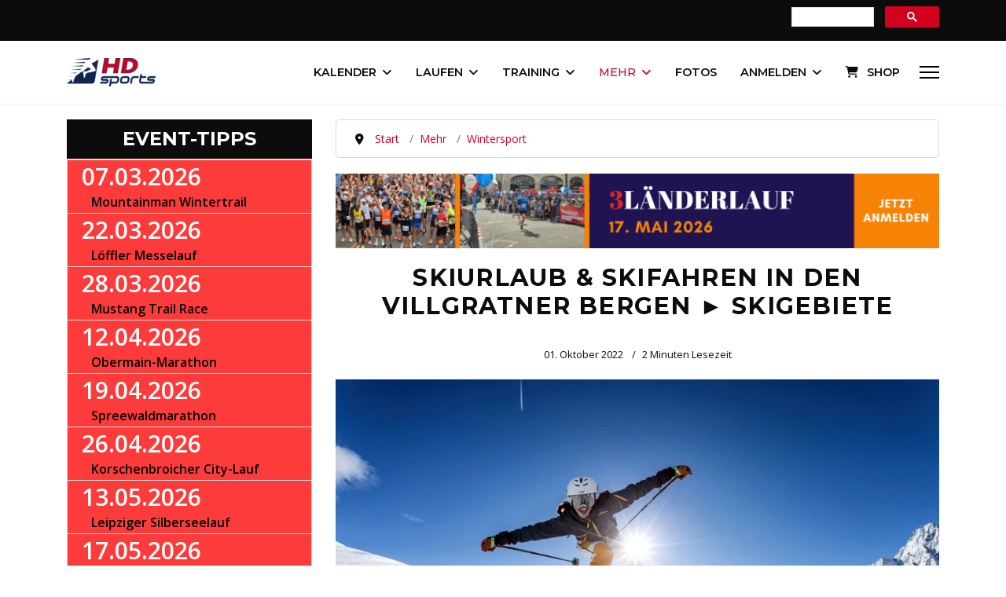

--- FILE ---
content_type: text/html; charset=utf-8
request_url: https://www.hdsports.at/winter/skiurlaub-skifahren-in-den-villgratner-bergen-skigebiete
body_size: 21862
content:

<!doctype html>
<html lang="de-de" dir="ltr">
	<head>
		
			<!-- add google analytics -->
			<!-- Global site tag (gtag.js) - Google Analytics -->
			<script async src='https://www.googletagmanager.com/gtag/js?id=G-L1V63W23D9'></script>
			<script>
				window.dataLayer = window.dataLayer || [];
				function gtag(){dataLayer.push(arguments);}
				gtag('js', new Date());

				gtag('config', 'G-L1V63W23D9');
			</script>
			<!-- START GOOGLE LANGUAGE -->
<link rel="alternate" hreflang="x-default" href="https://www.hdsports.at/winter/skiurlaub-skifahren-in-den-villgratner-bergen-skigebiete" /><link rel="alternate" hreflang="de-AT" href="https://www.hdsports.at/winter/skiurlaub-skifahren-in-den-villgratner-bergen-skigebiete" /><link rel="alternate" hreflang="de-DE" href="https://www.hdsports.de/winter/skiurlaub-skifahren-in-den-villgratner-bergen-skigebiete" /><link rel="alternate" hreflang="de-CH" href="https://www.hdsports.org/winter/skiurlaub-skifahren-in-den-villgratner-bergen-skigebiete" /><link rel="alternate" hreflang="en" href="https://www.hdsports.org/winter/skiurlaub-skifahren-in-den-villgratner-bergen-skigebiete" /><link rel="alternate" hreflang="de-US" href="https://www.hdsports.org/winter/skiurlaub-skifahren-in-den-villgratner-bergen-skigebiete" /><link rel="alternate" hreflang="de-GB" href="https://www.hdsports.org/winter/skiurlaub-skifahren-in-den-villgratner-bergen-skigebiete" /><!-- ENDE GOOGLE LANGUAGE -->
		<meta name="viewport" content="width=device-width, initial-scale=1, shrink-to-fit=no">
		<meta charset="utf-8">
	<meta name="author" content="HDsports">
	<meta name="jamp_image" content="media/reviews/photos/original/3e/0b/df/st-jakob-im-defreggental-67-1538169692.jpg">
	<meta name="description" content="Traumhafter Skiurlaub und Winterurlaub in den Villgratner Bergen: ✅ Alle Skigebiete ✅ günstige Angebote ✅ Preise ➤ Jetzt Buchen ◄ Skifahren">
	<meta name="generator" content="Joomla! - Open Source Content Management">
	<title>Skiurlaub &amp; Skifahren in den Villgratner Bergen ► Skigebiete</title>
	<link href="/images/android-chrome-192x192.png" rel="icon" type="image/png">
	<link href="https://www.hdsports.at/index.php?option=com_jmap&view=sitemap&format=aifeed" rel="alternate" type="application/json" title="AI JSON Data Feed">
<link href="/components/com_jcomment/tpl/default/style.css?7a9ac8" rel="stylesheet">
	<link href="/media/vendor/joomla-custom-elements/css/joomla-alert.min.css?0.4.1" rel="stylesheet">
	<link href="https://www.hdsports.at/components/com_jreviews/resources/css/styles.css?5.6.0" rel="stylesheet">
	<link href="//fonts.googleapis.com/css?family=Open Sans:100,100i,200,200i,300,300i,400,400i,500,500i,600,600i,700,700i,800,800i,900,900i&amp;subset=cyrillic&amp;display=swap" rel="stylesheet" media="none" onload="media=&quot;all&quot;">
	<link href="//fonts.googleapis.com/css?family=Montserrat:100,100i,200,200i,300,300i,400,400i,500,500i,600,600i,700,700i,800,800i,900,900i&amp;subset=cyrillic&amp;display=swap" rel="stylesheet" media="none" onload="media=&quot;all&quot;">
	<link href="/templates/jreviews_overrides/views/themes/hdsportsv3/theme_css/custom_styles.css?v=560" rel="stylesheet">
	<link href="/cache/com_templates/templates/shaper_helixultimate/e06d024f0c847dbc3729a43ca8b3874e.css" rel="stylesheet">
	<style>#comments-report-form div.btn-jcomment,
																  #comments-form div.btn-jcomment,
																  #comments .subscribe,#comments .refresh, #search-comments-container .search, #search-comments-container .reset,
																  #comments .rss,#jc #nav-bottom span.activepage,
																  #comments-form span.captcha,
																  #comments-form-link .showform,
																  #jc #nav-top span.activepage{background-color:#d3001f !important}
																  div.comment-avatar-default{mask:url(https://www.hdsports.at/components/com_jcomment/tpl/default/images/user-circle-solid.svg);-webkit-mask:url(https://www.hdsports.at/components/com_jcomment/tpl/default/images/user-circle-solid.svg);background-color:#d3001f;-webkit-mask-repeat:no-repeat;mask-repeat:no-repeat;background-image:none !important}
																  @media all and (-ms-high-contrast:none){div.comment-avatar-default{background-image:url(https://www.hdsports.at/components/com_jcomment/tpl/default/images/user-circle-solid.svg) !important;background-color:#FFF !important}}</style>
	<style>@media (min-width:1400px){.raxo-rational{--max-cols:2}}@media (min-width:1200px){.raxo-rational{--max-cols:2;--top-span:2}}@media (min-width:992px){.raxo-rational{--max-cols:2}}@media (min-width:768px){.raxo-rational{--max-cols:2}}@media (min-width:480px){.raxo-rational{--max-cols:2}}.top-thema .raxo-title{font:600 2.0em Montserrat!important}.top-thema .raxo-title a{hyphens:auto}.raxo-block-intro>h2,h3,h4{margin-top:1.5rem;margin-bottom:-.2rem}.raxo-prime .raxo-title{margin:10px 0 0;font:32px Montserrat,Arial,sans-serif;color:#000;text-shadow:0 1px rgba(51,51,51,.6);background:#fff;padding:10px}.raxo-rational .raxo-block-intro{color:#0c0c0c}raxo-rational .raxo-container{--item-radius-t:none;--item-radius-b:none}.raxo-rational .raxo-category{color:#0f2451;background-color:#0f2451;border:#0f2451;border-radius:inherit}.raxo-rational .raxo-image,.raxo-rational article{border-radius:inherit}.raxo-rational .raxo-category a{color:#f7f7f7!important}.raxo-rational .raxo-title{font:600 1.4em Montserrat}.raxo-date,.raxo-rational .raxo-category a{font-family:Open Sans}.raxo-rational .raxo-item-nor .raxo-image{border-bottom-left-radius:0;border-bottom-right-radius:0}.raxo-rational article{box-shadow:none;border:1px solid #d9d9d9}.raxo-rational a:hover{text-decoration:none}.raxo-rational{--col-min-width:300px}#raxo-module-id1256{--max-cols:1}</style>
	<style>.sp-reading-progress-bar { position:fixed;z-index:9999;height:5px;background-color:#0f2451;top:0; }</style>
	<style>body{font-family: 'Open Sans', sans-serif;font-size: 18px;text-decoration: none;}
</style>
	<style>h1{font-family: 'Montserrat', sans-serif;font-size: 34px;font-weight: 700;letter-spacing: 0.04em;text-decoration: none;}
</style>
	<style>h2{font-family: 'Montserrat', sans-serif;font-size: 28px;font-weight: 500;line-height: 1.5;text-decoration: none;}
</style>
	<style>h3{font-family: 'Montserrat', sans-serif;font-size: 25px;font-weight: 400;text-decoration: none;}
</style>
	<style>h4{font-family: 'Montserrat', sans-serif;text-decoration: none;}
</style>
	<style>h5{font-family: 'Montserrat', sans-serif;text-decoration: none;}
</style>
	<style>h6{font-family: 'Montserrat', sans-serif;text-decoration: none;}
</style>
	<style>.sp-megamenu-parent > li > a, .sp-megamenu-parent > li > span, .sp-megamenu-parent .sp-dropdown li.sp-menu-item > a{font-family: 'Montserrat', sans-serif;font-size: 0.93rem;font-weight: 600;text-decoration: none;}
</style>
	<style>.menu.nav-pills > li > a, .menu.nav-pills > li > span, .menu.nav-pills .sp-dropdown li.sp-menu-item > a{font-family: 'Montserrat', sans-serif;font-size: 0.93rem;font-weight: 600;text-decoration: none;}
</style>
	<style>.logo-image {height:36px;}.logo-image-phone {height:36px;}</style>
	<style>@media(max-width: 992px) {.logo-image {height: 36px;}.logo-image-phone {height: 36px;}}</style>
	<style>@media(max-width: 576px) {.logo-image {height: 36px;}.logo-image-phone {height: 36px;}}</style>
<script src="/media/vendor/jquery/js/jquery.min.js?3.7.1"></script>
	<script src="/media/vendor/jquery/js/jquery-noconflict.min.js?3.7.1"></script>
	<script src="/components/com_jcomment/js/main.js?7a9ac8" defer></script>
	<script src="/components/com_jcomment/js/ajax.js?7a9ac8" defer></script>
	<script src="/components/com_jcomment/js/reactions.js?7a9ac8" defer></script>
	<script src="/media/mod_menu/js/menu.min.js?7a9ac8" type="module"></script>
	<script type="application/json" class="joomla-script-options new">{"csrf.token":"4dfe3e65d089e8b7da22852179ede2a7","data":{"breakpoints":{"tablet":991,"mobile":480},"header":{"stickyOffset":"100"}},"joomla.jtext":{"ERROR":"Fehler","MESSAGE":"Nachricht","NOTICE":"Hinweis","WARNING":"Warnung","JCLOSE":"Schließen","JOK":"OK","JOPEN":"Öffnen"},"system.paths":{"root":"","rootFull":"https:\/\/www.hdsports.at\/","base":"","baseFull":"https:\/\/www.hdsports.at\/"}}</script>
	<script src="/media/system/js/core.min.js?a3d8f8"></script>
	<script src="/media/vendor/bootstrap/js/alert.min.js?5.3.8" type="module"></script>
	<script src="/media/vendor/bootstrap/js/button.min.js?5.3.8" type="module"></script>
	<script src="/media/vendor/bootstrap/js/carousel.min.js?5.3.8" type="module"></script>
	<script src="/media/vendor/bootstrap/js/collapse.min.js?5.3.8" type="module"></script>
	<script src="/media/vendor/bootstrap/js/dropdown.min.js?5.3.8" type="module"></script>
	<script src="/media/vendor/bootstrap/js/modal.min.js?5.3.8" type="module"></script>
	<script src="/media/vendor/bootstrap/js/offcanvas.min.js?5.3.8" type="module"></script>
	<script src="/media/vendor/bootstrap/js/popover.min.js?5.3.8" type="module"></script>
	<script src="/media/vendor/bootstrap/js/scrollspy.min.js?5.3.8" type="module"></script>
	<script src="/media/vendor/bootstrap/js/tab.min.js?5.3.8" type="module"></script>
	<script src="/media/vendor/bootstrap/js/toast.min.js?5.3.8" type="module"></script>
	<script src="/media/system/js/showon.min.js?e51227" type="module"></script>
	<script src="/media/system/js/messages.min.js?9a4811" type="module"></script>
	<script src="https://www.hdsports.at/components/com_jreviews/resources/js/alpine-ui-3.13.7-beta.0.min.js?5.6.0" defer></script>
	<script src="https://www.hdsports.at/components/com_jreviews/resources/js/alpine-anchor-3.13.7.min.js?5.6.0" defer></script>
	<script src="https://www.hdsports.at/components/com_jreviews/resources/js/alpine-sort-3.14.9.min.js?5.6.0" defer></script>
	<script src="https://www.hdsports.at/components/com_jreviews/resources/js/alpine-persist-3.13.7.min.js?5.6.0" defer></script>
	<script src="https://www.hdsports.at/components/com_jreviews/resources/js/alpine-intersect-3.13.7.min.js?5.6.0" defer></script>
	<script src="https://www.hdsports.at/components/com_jreviews/resources/js/alpine-collapse-3.13.7.min.js?5.6.0" defer></script>
	<script src="https://www.hdsports.at/components/com_jreviews/resources/js/alpine-focus-3.13.7.min.js?5.6.0" defer></script>
	<script src="https://www.hdsports.at/components/com_jreviews/resources/js/alpine-helpers.js?5.6.0" defer></script>
	<script src="https://www.hdsports.at/components/com_jreviews/resources/js/alpine-jreviews-comparison.js?5.6.0" defer></script>
	<script src="https://www.hdsports.at/components/com_jreviews/resources/js/alpine-3.13.7.min.js?5.6.0" defer></script>
	<script src="/modules/mod_raxo_content_spotlight/tmpl/raxo-rational/raxo-rational.js"></script>
	<script src="/plugins/system/helixultimate/assets/js/chosen.jquery.js"></script>
	<script src="/templates/shaper_helixultimate/js/main.js"></script>
	<script src="/components/com_jreviews/jreviews/views/js/head.load.min.js"></script>
	<script>var jcommentLiveSite = 'https://www.hdsports.at/';var COM_JCOMMENT_REACTIONS_LIKE = 'Gefällt mir';var COM_JCOMMENT_REACTIONS_LOVE = 'Love';var COM_JCOMMENT_REACTIONS_CARE = 'Umarmung';var COM_JCOMMENT_REACTIONS_HAHA = 'Haha';var COM_JCOMMENT_REACTIONS_SAD = 'Traurig';var COM_JCOMMENT_REACTIONS_WOW = 'Wow';var COM_JCOMMENT_REACTIONS_ANGRY = 'Wütend';var COM_JCOMMENT_REACTIONS_PEOPLE = '%d personen';var COM_JCOMMENT_REACTIONS_OTHER_PEOPLE = ' <br/> und %d weitere personen';var COM_JCOMMENT_REACTIONS_PERSON = '1 person';var COM_JCOMMENT_REACTIONS_OTHER_PERSON = ' <br/> und eine andere person';</script>
	<script>window.addEventListener('DOMContentLoaded', function(event){window.jcomment=new JComment(28467,'com_content','/component/jcomment');jcomment.setList('comments-list');});</script>
	<script>window.addEventListener('DOMContentLoaded', function(event) {jcomment.setAntiCache(0,1,0);});</script>
	<script type="application/ld+json">{"@context":"https://schema.org","@type":"BreadcrumbList","@id":"https://www.hdsports.at/#/schema/BreadcrumbList/1284","itemListElement":[{"@type":"ListItem","position":1,"item":{"@id":"https://www.hdsports.at/","name":"Start"}},{"@type":"ListItem","position":2,"item":{"@id":"https://www.hdsports.at/mehr-sport","name":"Mehr"}},{"@type":"ListItem","position":3,"item":{"@id":"https://www.hdsports.at/winter","name":"Wintersport"}},{"@type":"ListItem","position":4,"item":{"name":"Skiurlaub &amp; Skifahren in den Villgratner Bergen ► Skigebiete"}}]}</script>
	<script>;(function ($) {
	$.ajaxSetup({
		headers: {
			'X-CSRF-Token': Joomla.getOptions('csrf.token')
		}
	});
})(jQuery);</script>
	<script>template="shaper_helixultimate";</script>
	<meta property="og:type" content="article" />
	<meta property="og:url" content="https://www.hdsports.at/winter/skiurlaub-skifahren-in-den-villgratner-bergen-skigebiete" />
	<meta property="og:title" content="Skiurlaub &amp; Skifahren in den Villgratner Bergen ► Skigebiete" />
	<meta property="og:description" content="Eine von vielen schönen Gebirgsgruppen in Tirol sind die Villgratner Berge, die auch als Defregger Alpen bezeichnet werden.
In dieser Gebirgsgruppe..." />
	<meta property="og:image" content="https://www.hdsports.at/media/reviews/photos/original/3e/0b/df/st-jakob-im-defreggental-67-1538169692.jpg" />
	<meta property="fb:app_id" content="408025242946401" />
	<meta property="og:site_name" content="HDsports" />
	<meta name="twitter:description" content="Eine von vielen schönen Gebirgsgruppen in Tirol sind die Villgratner Berge, die auch als Defregger Alpen bezeichnet werden.
In dieser Gebirgsgruppe..." />
	<meta name="twitter:image:src" content="https://www.hdsports.at/media/reviews/photos/original/3e/0b/df/st-jakob-im-defreggental-67-1538169692.jpg" />
	<meta name="twitter:site" content="@wwwHDsportsAT" />
	<meta name="twitter:card" content="summary_large_image" />
	<script type="text/javascript">head.load(["/components/com_s2framework/tmp/cache/core/locale-de_DE.js?v=560","/components/com_jreviews/jreviews/views/js/jquery-ui-1.13.2/jquery-ui.min.js?v=560","/components/com_jreviews/jreviews/views/js/jquery/i18n/jquery.ui.datepicker-de.js?v=560","/components/com_jreviews/jreviews/views/js/jreviews-all.min.js?v=560"]);</script>
	<script type="text/javascript">
            /* <![CDATA[ */
            var s2AjaxUri = "/index.php?option=com_jreviews&format=ajax",
                jreviews = jreviews || {};
            jreviews.cms = 1;
            jreviews.relpath = "";
            jreviews.calendar_img = "/components/com_jreviews/jreviews/views/themes/default/theme_images/calendar.png",
            jreviews.lang = jreviews.lang || {};
            jreviews.qvars = {"pg":"page","mc":"m"};
            jreviews.locale = "de_DE";
            jreviews.fb = {"appid":"","og":"1","xfbml":false};
            jreviews.comparison = {
                numberOfListingsPerPage: 3,
                maxNumberOfListings: 15,
                compareURL: "/vergleichen?id=listing_ids"
            };
            jreviews.mobi = 0;
            jreviews.iOS = 0;
            jreviews.isRTL = 0;
            /* ]]> */
            </script>
<script type="text/javascript" async=true>/*<![CDATA[*/(function(){var host=window.location.hostname;var element=document.createElement('script');var firstScript=document.getElementsByTagName('script')[0];var url='https://cmp.inmobi.com'.concat('/choice/','e3LRVLKstSSZX','/',host,'/choice.js?tag_version=V3');var uspTries=0;var uspTriesLimit=3;element.async=true;element.type='text/javascript';element.src=url;firstScript.parentNode.insertBefore(element,firstScript);function makeStub(){var TCF_LOCATOR_NAME='__tcfapiLocator';var queue=[];var win=window;var cmpFrame;function addFrame(){var doc=win.document;var otherCMP=!!(win.frames[TCF_LOCATOR_NAME]);if(!otherCMP){if(doc.body){var iframe=doc.createElement('iframe');iframe.style.cssText='display:none';iframe.name=TCF_LOCATOR_NAME;doc.body.appendChild(iframe);}else{setTimeout(addFrame,5);}}
return!otherCMP;}
function tcfAPIHandler(){var gdprApplies;var args=arguments;if(!args.length){return queue;}else if(args[0]==='setGdprApplies'){if(args.length>3&&args[2]===2&&typeof args[3]==='boolean'){gdprApplies=args[3];if(typeof args[2]==='function'){args[2]('set',true);}}}else if(args[0]==='ping'){var retr={gdprApplies:gdprApplies,cmpLoaded:false,cmpStatus:'stub'};if(typeof args[2]==='function'){args[2](retr);}}else{if(args[0]==='init'&&typeof args[3]==='object'){args[3]=Object.assign(args[3],{tag_version:'V3'});}
queue.push(args);}}
function postMessageEventHandler(event){var msgIsString=typeof event.data==='string';var json={};try{if(msgIsString){json=JSON.parse(event.data);}else{json=event.data;}}catch(ignore){}
var payload=json.__tcfapiCall;if(payload){window.__tcfapi(payload.command,payload.version,function(retValue,success){var returnMsg={__tcfapiReturn:{returnValue:retValue,success:success,callId:payload.callId}};if(msgIsString){returnMsg=JSON.stringify(returnMsg);}
if(event&&event.source&&event.source.postMessage){event.source.postMessage(returnMsg,'*');}},payload.parameter);}}
while(win){try{if(win.frames[TCF_LOCATOR_NAME]){cmpFrame=win;break;}}catch(ignore){}
if(win===window.top){break;}
win=win.parent;}
if(!cmpFrame){addFrame();win.__tcfapi=tcfAPIHandler;win.addEventListener('message',postMessageEventHandler,false);}};makeStub();function makeGppStub(){const CMP_ID=10;const SUPPORTED_APIS=['2:tcfeuv2','6:uspv1','7:usnatv1','8:usca','9:usvav1','10:uscov1','11:usutv1','12:usctv1'];window.__gpp_addFrame=function(n){if(!window.frames[n]){if(document.body){var i=document.createElement("iframe");i.style.cssText="display:none";i.name=n;document.body.appendChild(i);}else{window.setTimeout(window.__gpp_addFrame,10,n);}}};window.__gpp_stub=function(){var b=arguments;__gpp.queue=__gpp.queue||[];__gpp.events=__gpp.events||[];if(!b.length||(b.length==1&&b[0]=="queue")){return __gpp.queue;}
if(b.length==1&&b[0]=="events"){return __gpp.events;}
var cmd=b[0];var clb=b.length>1?b[1]:null;var par=b.length>2?b[2]:null;if(cmd==="ping"){clb({gppVersion:"1.1",cmpStatus:"stub",cmpDisplayStatus:"hidden",signalStatus:"not ready",supportedAPIs:SUPPORTED_APIS,cmpId:CMP_ID,sectionList:[],applicableSections:[-1],gppString:"",parsedSections:{},},true);}else if(cmd==="addEventListener"){if(!("lastId"in __gpp)){__gpp.lastId=0;}
__gpp.lastId++;var lnr=__gpp.lastId;__gpp.events.push({id:lnr,callback:clb,parameter:par,});clb({eventName:"listenerRegistered",listenerId:lnr,data:true,pingData:{gppVersion:"1.1",cmpStatus:"stub",cmpDisplayStatus:"hidden",signalStatus:"not ready",supportedAPIs:SUPPORTED_APIS,cmpId:CMP_ID,sectionList:[],applicableSections:[-1],gppString:"",parsedSections:{},},},true);}else if(cmd==="removeEventListener"){var success=false;for(var i=0;i<__gpp.events.length;i++){if(__gpp.events[i].id==par){__gpp.events.splice(i,1);success=true;break;}}
clb({eventName:"listenerRemoved",listenerId:par,data:success,pingData:{gppVersion:"1.1",cmpStatus:"stub",cmpDisplayStatus:"hidden",signalStatus:"not ready",supportedAPIs:SUPPORTED_APIS,cmpId:CMP_ID,sectionList:[],applicableSections:[-1],gppString:"",parsedSections:{},},},true);}else if(cmd==="hasSection"){clb(false,true);}else if(cmd==="getSection"||cmd==="getField"){clb(null,true);}
else{__gpp.queue.push([].slice.apply(b));}};window.__gpp_msghandler=function(event){var msgIsString=typeof event.data==="string";try{var json=msgIsString?JSON.parse(event.data):event.data;}catch(e){var json=null;}
if(typeof json==="object"&&json!==null&&"__gppCall"in json){var i=json.__gppCall;window.__gpp(i.command,function(retValue,success){var returnMsg={__gppReturn:{returnValue:retValue,success:success,callId:i.callId,},};event.source.postMessage(msgIsString?JSON.stringify(returnMsg):returnMsg,"*");},"parameter"in i?i.parameter:null,"version"in i?i.version:"1.1");}};if(!("__gpp"in window)||typeof window.__gpp!=="function"){window.__gpp=window.__gpp_stub;window.addEventListener("message",window.__gpp_msghandler,false);window.__gpp_addFrame("__gppLocator");}};makeGppStub();var uspStubFunction=function(){var arg=arguments;if(typeof window.__uspapi!==uspStubFunction){setTimeout(function(){if(typeof window.__uspapi!=='undefined'){window.__uspapi.apply(window.__uspapi,arg);}},500);}};var checkIfUspIsReady=function(){uspTries++;if(window.__uspapi===uspStubFunction&&uspTries<uspTriesLimit){console.warn('USP is not accessible');}else{clearInterval(uspInterval);}};if(typeof window.__uspapi==='undefined'){window.__uspapi=uspStubFunction;var uspInterval=setInterval(checkIfUspIsReady,6000);}})();/*]]>*/</script>
<meta name="theme-color" content="#8000FF" />
<script data-ad-client="ca-pub-5922143307670077" async src="https://pagead2.googlesyndication.com/pagead/js/adsbygoogle.js"></script>
<link rel="apple-touch-icon" href="https://www.hdsports.at/apple-touch-icon-precomposed.png" />
<script type="text/javascript" async="async" src="//widgets.outbrain.com/outbrain.js"></script>
<meta property="fb:pages" content="113204208706159" />
<meta name=“robots” content=“max-image-preview:large”>
<meta http-equiv="Content-Security-Policy" content="default-src *;
   img-src * 'self' data: https:; script-src 'self' 'unsafe-inline' 'unsafe-eval' *;
   style-src  'self' 'unsafe-inline' *">
<script src="https://cdn.onesignal.com/sdks/web/v16/OneSignalSDK.page.js" defer></script><script>window.OneSignalDeferred=window.OneSignalDeferred||[];OneSignalDeferred.push(async function(OneSignal){await OneSignal.init({appId:"02eb15c6-126d-4a8d-afa6-da8db098e6e8",})});</script>
			</head>
	<body class="site helix-ultimate hu com_content com-content view-article layout-blog task-none itemid-2746 de-de ltr sticky-header layout-fluid offcanvas-init offcanvs-position-right">

		
		
		<div class="body-wrapper">
			<div class="body-innerwrapper">
				
	<div class="sticky-header-placeholder"></div>

<div id="sp-top-bar">
	<div class="container">
		<div class="container-inner">
			<div class="row">
				<div id="sp-top1" class="col-lg-6">
					<div class="sp-column text-center text-lg-start">
																			
												
					</div>
				</div>

				<div id="sp-top2" class="col-lg-6">
					<div class="sp-column text-center text-lg-end">
						
																									<div class="sp-module "><div class="sp-module-content">
<div id="mod-custom1500" class="mod-custom custom">
    <script src="https://cse.google.com/cse.js?cx=9274c44185b6440b1" async="async"> </script>
<div class="gcse-searchbox-only">&nbsp;</div></div>
</div></div>
					</div>
				</div>
			</div>
		</div>
	</div>
</div>

<header id="sp-header">
	<div class="container">
		<div class="container-inner">
			<div class="row align-items-center">

				<!-- Left toggler if left/offcanvas -->
				
				<!-- Logo -->
				<div id="sp-logo" class="col-auto">
					<div class="sp-column">
						<div class="logo"><a href="/" title="Hdsports Logo Klein">
				<img class='logo-image '
					srcset='https://www.hdsports.at/images/hdsports-logo-klein.png 1x'
					src='https://www.hdsports.at/images/hdsports-logo-klein.png'
					height='36'
					alt='HDsports Logo'
				/>
				</a></div>						
					</div>
				</div>

				<!-- Menu -->
				<div id="sp-menu" class="col-auto flex-auto">
					<div class="sp-column d-flex justify-content-end align-items-center">
						<nav class="sp-megamenu-wrapper d-flex" role="navigation" aria-label="navigation"><ul class="sp-megamenu-parent menu-animation-pulse d-none d-lg-block"><li class="sp-menu-item"><a   href="/"   title=""><span class="fas fa-home"></span></a></li><li class="sp-menu-item sp-has-child"><a   href="/laufkalender"   title="Kalender">Kalender</a><div class="sp-dropdown sp-dropdown-main sp-menu-right" style="width: 320px;"><div class="sp-dropdown-inner"><ul class="sp-dropdown-items"><li class="sp-menu-item"><a   href="/laufkalender" title="Laufkalender weltweit"  ><span class="fas fa-running"></span> Laufkalender weltweit</a></li><li class="sp-menu-item"><a   href="/laufkalender-oesterreich"   title="Laufkalender Österreich">Laufkalender Österreich</a></li><li class="sp-menu-item"><a   href="/laufkalender-deutschland"   title="Laufkalender Deutschland">Laufkalender Deutschland</a></li><li class="sp-menu-item"><a   href="/laufkalender-schweiz"   title="Laufkalender Schweiz">Laufkalender Schweiz</a></li><li class="sp-menu-item"><a   href="/mein-laufkalender"   title="MEIN Laufkalender">MEIN Laufkalender</a></li><li class="sp-menu-item"><a   href="/triathlons" title="Triathlonkalender weltweit"  ><span class="fas fa-globe-europe"></span> Triathlonkalender weltweit</a></li><li class="sp-menu-item"><a   href="/triathlonkalender"   title="Triathlonkalender Österreich">Triathlonkalender Österreich</a></li><li class="sp-menu-item"><a   href="/triathlonkalender-deutschland"   title="Triathlonkalender Deutschland">Triathlonkalender Deutschland</a></li><li class="sp-menu-item"><a   href="/triathlonkalender-schweiz"   title="Triathlonkalender Schweiz">Triathlonkalender Schweiz</a></li><li class="sp-menu-item"><a   href="/rad" title="Radkalender"  ><span class="fas fa-biking"></span> Radkalender</a></li><li class="sp-menu-item"><a   href="/wintersport" title="Wintersport-Kalender"  ><span class="fas fa-skiing"></span> Wintersport-Kalender</a></li><li class="sp-menu-item"><a   href="/event-tipps" title="Event-Tipps"  ><span class="fas fa-fan"></span> Event-Tipps</a></li><li class="sp-menu-item"><a   href="/top-events"   title="Beliebteste Events">Beliebteste Events</a></li><li class="sp-menu-item"><a   href="/event-karte"   title="Event-Karte">Event-Karte</a></li><li class="sp-menu-item"><a   href="/suchen"   title="Suchen">Suchen</a></li><li class="sp-menu-item sp-has-child"><a   href="#"   title="Für Veranstalter">Für Veranstalter</a><div class="sp-dropdown sp-dropdown-sub sp-menu-right" style="width: 320px;"><div class="sp-dropdown-inner"><ul class="sp-dropdown-items"><li class="sp-menu-item"><a   href="/neues-event-anlegen"   title="NEUES EVENT ANLEGEN">NEUES EVENT ANLEGEN</a></li><li class="sp-menu-item"><a   href="/partner-werden"   title="Partner werden">Partner werden</a></li></ul></div></div></li></ul></div></div></li><li class="sp-menu-item sp-has-child"><a   href="/laufsport"   title="Laufen">Laufen</a><div class="sp-dropdown sp-dropdown-main sp-menu-right" style="width: 320px;"><div class="sp-dropdown-inner"><ul class="sp-dropdown-items"><li class="sp-menu-item sp-has-child"><a   href="/events"   title="Events">Events</a><div class="sp-dropdown sp-dropdown-sub sp-menu-right" style="width: 320px;"><div class="sp-dropdown-inner"><ul class="sp-dropdown-items"><li class="sp-menu-item"><a   href="/berglauf"   title="Bergläufe">Bergläufe</a></li><li class="sp-menu-item"><a   href="/charitylauf"   title="Charityläufe">Charityläufe</a></li><li class="sp-menu-item"><a   href="/crosslauf"   title="Crossläufe und Geländeläufe">Crossläufe und Geländeläufe</a></li><li class="sp-menu-item"><a   href="/firmenlauf"   title="Firmenläufe">Firmenläufe</a></li><li class="sp-menu-item"><a   href="/frauenlauf"   title="Frauenläufe">Frauenläufe</a></li><li class="sp-menu-item"><a   href="/halbmarathon"   title="Halbmarathon">Halbmarathon</a></li><li class="sp-menu-item"><a   href="/dirt-run"   title="Hindernisläufe">Hindernisläufe</a></li><li class="sp-menu-item"><a   href="/kinderlauf" title="kkk"  >Kinderläufe</a></li><li class="sp-menu-item"><a   href="/marathon"   title="Marathon">Marathon</a></li><li class="sp-menu-item"><a   href="/night-run"   title="Night Run&#039;s">Night Run's</a></li><li class="sp-menu-item"><a   href="/seenlauf"   title="Seenläufe">Seenläufe</a></li><li class="sp-menu-item"><a   href="/staffellauf"   title="Staffelläufe">Staffelläufe</a></li><li class="sp-menu-item"><a   href="/strassenlauf"   title="Straßenläufe">Straßenläufe</a></li><li class="sp-menu-item"><a   href="/trail" title="Trailrunning &amp; Ultratrails"  >Trailrunning</a></li><li class="sp-menu-item"><a   href="/treppenlauf"   title="Treppenläufe">Treppenläufe</a></li><li class="sp-menu-item"><a   href="/ultralauf"   title="Ultralauf">Ultralauf</a></li><li class="sp-menu-item"><a   href="/archiv"   title="Archiv">Archiv</a></li></ul></div></div></li><li class="sp-menu-item"><a   href="/erlebnisbericht"   title="Erlebnisberichte">Erlebnisberichte</a></li><li class="sp-menu-item"><a   href="/leichtathletik"   title="Leichtathletik">Leichtathletik</a></li><li class="sp-menu-item"><a   href="/laufcups"   title="Laufcups">Laufcups</a></li><li class="sp-menu-item"><a   href="/laufranking"   title="Laufranking">Laufranking</a></li></ul></div></div></li><li class="sp-menu-item sp-has-child"><a   href="/themen"   title="Training">Training</a><div class="sp-dropdown sp-dropdown-main sp-menu-right" style="width: 320px;"><div class="sp-dropdown-inner"><ul class="sp-dropdown-items"><li class="sp-menu-item"><a   href="/training"   title="Lauftraining">Lauftraining</a></li><li class="sp-menu-item sp-has-child"><a   href="/wettkampf"   title="Wettkampf">Wettkampf</a><div class="sp-dropdown sp-dropdown-sub sp-menu-right" style="width: 320px;"><div class="sp-dropdown-inner"><ul class="sp-dropdown-items"><li class="sp-menu-item"><a   href="/wettkampf"   title="Ratgeber &amp;amp; Tipps">Ratgeber &amp; Tipps</a></li><li class="sp-menu-item"><a   href="/sportreisen"   title="Laufreisen / Marathonreisen">Laufreisen / Marathonreisen</a></li><li class="sp-menu-item"><a   href="/virtual-run"   title="Virtual Run">Virtual Run</a></li></ul></div></div></li><li class="sp-menu-item sp-has-child"><a   href="/ernaehrung"   title="Ernährung">Ernährung</a><div class="sp-dropdown sp-dropdown-sub sp-menu-right" style="width: 320px;"><div class="sp-dropdown-inner"><ul class="sp-dropdown-items"><li class="sp-menu-item"><a   href="/ernaehrung"   title="Ratgeber &amp;amp; Empfehlungen">Ratgeber &amp; Empfehlungen</a></li><li class="sp-menu-item"><a   href="/sportnahrung"   title="Sportnahrung">Sportnahrung</a></li></ul></div></div></li><li class="sp-menu-item"><a   href="/gesundheit"   title="Gesundheit">Gesundheit</a></li><li class="sp-menu-item sp-has-child"><a   href="/ausruestung"   title="Ausrüstung">Ausrüstung</a><div class="sp-dropdown sp-dropdown-sub sp-menu-right" style="width: 320px;"><div class="sp-dropdown-inner"><ul class="sp-dropdown-items"><li class="sp-menu-item"><a   href="/ausruestung"   title="Ratgeber &amp;amp; News">Ratgeber &amp; News</a></li><li class="sp-menu-item"><a   href="/sportmagazin"   title="Sportmagazine">Sportmagazine</a></li><li class="sp-menu-item"><a   href="/laufuhr"   title="Laufuhren">Laufuhren</a></li><li class="sp-menu-item"><a   href="/laufschuh"   title="Laufschuhe">Laufschuhe</a></li><li class="sp-menu-item"><a   href="/laufband"   title="Laufband">Laufband</a></li></ul></div></div></li><li class="sp-menu-item"><a   href="/literatur"   title="Literatur &amp;amp; Filmtipps">Literatur &amp; Filmtipps</a></li><li class="sp-menu-item"><a   href="/bestzeit-club"   title="Bestzeit"><span class="fas fa-running"></span> Bestzeit</a></li></ul></div></div></li><li class="sp-menu-item sp-has-child active"><a   href="/mehr-sport" title="Mehr Sport"  >Mehr</a><div class="sp-dropdown sp-dropdown-main sp-menu-right" style="width: 320px;"><div class="sp-dropdown-inner"><ul class="sp-dropdown-items"><li class="sp-menu-item"><a   href="/triathlon"   title="Triathlon">Triathlon</a></li><li class="sp-menu-item"><a   href="/duathlon"   title="Duathlon">Duathlon</a></li><li class="sp-menu-item"><a   href="/rad-mtb"   title="Rad &amp;amp; Moutainbike">Rad &amp; Moutainbike</a></li><li class="sp-menu-item sp-has-child"><a   href="/wandern"   title="Berge (Touren usw.)">Berge (Touren usw.)</a><div class="sp-dropdown sp-dropdown-sub sp-menu-right" style="width: 320px;"><div class="sp-dropdown-inner"><ul class="sp-dropdown-items"><li class="sp-menu-item"><a   href="/wandern"   title="News &amp;amp; Tipps">News &amp; Tipps</a></li><li class="sp-menu-item"><a   href="/bergwandern"   title="Touren">Touren</a></li><li class="sp-menu-item"><a   href="/berghuetten"   title="Berghütten">Berghütten</a></li><li class="sp-menu-item"><a   href="/berg"   title="Alle Berge">Alle Berge</a></li></ul></div></div></li><li class="sp-menu-item sp-has-child current-item active"><a aria-current="page"  href="/winter"   title="Wintersport">Wintersport</a><div class="sp-dropdown sp-dropdown-sub sp-menu-right" style="width: 320px;"><div class="sp-dropdown-inner"><ul class="sp-dropdown-items"><li class="sp-menu-item active"><a   href="/winter"   title="News &amp;amp; Empfehlungen">News &amp; Empfehlungen</a></li><li class="sp-menu-item"><a   href="/skifahren"   title="Skigebiete">Skigebiete</a></li><li class="sp-menu-item"><a   href="/webcam"   title="Webcams">Webcams</a></li></ul></div></div></li><li class="sp-menu-item"><a   href="/nordic-walking"   title="Nordic Walking">Nordic Walking</a></li><li class="sp-menu-item"><a   href="/mehr-ausdauersport"   title="Mehr Ausdauersport">Mehr Ausdauersport</a></li><li class="sp-menu-item"><a   href="/fussball"   title="Fußball">Fußball</a></li><li class="sp-menu-item"><a   href="/fun"   title="Kurioses">Kurioses</a></li><li class="sp-menu-item"><a   href="/games"   title="Games">Games</a></li><li class="sp-menu-item"><a   href="/sonstige-themen"   title="Sonstige Themen">Sonstige Themen</a></li><li class="sp-menu-item"><a   href="/promotion"   title="Promotion">Promotion</a></li><li class="sp-menu-item"><a   href="/running"   title="Running">Running</a></li></ul></div></div></li><li class="sp-menu-item"><a   href="/fotos"   title="Fotos">Fotos</a></li><li class="sp-menu-item sp-has-child"><a   href="/anmelden"   title="Anmelden">Anmelden</a><div class="sp-dropdown sp-dropdown-main sp-menu-right" style="width: 320px;"><div class="sp-dropdown-inner"><ul class="sp-dropdown-items"><li class="sp-menu-item"><a   href="/anmelden"   title="Login / Anmelden">Login / Anmelden</a></li><li class="sp-menu-item"><a   href="/registrieren"   title="Registrieren">Registrieren</a></li><li class="sp-menu-item"><a   href="/newsletter-anmelden/frontusers/profile"   title="Newsletter anmelden">Newsletter anmelden</a></li></ul></div></div></li><li class="sp-menu-item"><a   href="https://www.HDsports.run" title="HDsports Shop"  ><span class="fas fa-shopping-cart"></span> Shop</a></li></ul></nav>						

						<!-- Related Modules -->
						<div class="d-none d-lg-flex header-modules align-items-center">
							
													</div>

						<!-- Right toggler  -->
													
  <a id="offcanvas-toggler"
     class="offcanvas-toggler-secondary offcanvas-toggler-right d-flex align-items-center"
     href="#"
     aria-label="Menu"
     title="Menu">
     <div class="burger-icon"><span></span><span></span><span></span></div>
  </a>											</div>
				</div>
			</div>
		</div>
	</div>
</header>
				<main id="sp-main">
					
<section id="sp-section-1" >

				
	
<div class="row">
	<div id="sp-title" class="col-lg-12 "><div class="sp-column "></div></div></div>
				
	</section>

<section id="sp-main-body" >

										<div class="container">
					<div class="container-inner">
						
	
<div class="row">
	<aside id="sp-sidebar-1" class="col-lg-3 d-none d-sm-none d-md-none d-lg-none d-xl-block"><div class="sp-column "><div class="sp-module  hdsports"><div class="modultitelclass2">Event-Tipps</div><div class="sp-module-content">
<div id="mod-custom947" class="mod-custom custom">
    <table border="0" class="hoverTable">
<tbody>
<tr>
<td><a href="https://tinyurl.com/mountainmanHD26" target="_blank" rel="nofollow noopener" title="Mountainman Wintertrail">&nbsp; <span style="font-size: 30px;">07.03.2026</span><br /><span style="color: #000000;">&nbsp;&nbsp;&nbsp;&nbsp; Mountainman Wintertrail<br /></span></a></td>
</tr>
<tr>
<td><a href="https://tinyurl.com/riedHD26" target="_blank" rel="nofollow noopener" title="Löffler Messelauf">&nbsp; <span style="font-size: 30px;">22.03.2026</span><br /><span style="color: #000000;">&nbsp;&nbsp;&nbsp;&nbsp; Löffler Messelauf<br /></span></a></td>
</tr>
<tr>
<td><a href="https://tinyurl.com/mustangtrailHD26" target="_blank" rel="nofollow noopener" title="Mustang Trail Race">&nbsp; <span style="font-size: 30px;">28.03.2026</span><br /><span style="color: #000000;">&nbsp;&nbsp;&nbsp;&nbsp; Mustang Trail Race<br /></span></a></td>
</tr>
<tr>
<td><a href="https://tinyurl.com/obermainHD26" target="_blank" rel="nofollow noopener" title="Obermain-Marathon">&nbsp; <span style="font-size: 30px;">12.04.2026</span><br /><span style="color: #000000;">&nbsp;&nbsp;&nbsp;&nbsp; Obermain-Marathon<br /></span></a></td>
</tr>
<tr>
<td><a href="https://tinyurl.com/spreewaldHD26" target="_blank" rel="nofollow noopener" title="Spreewaldmarathon">&nbsp; <span style="font-size: 30px;">19.04.2026</span><br /><span style="color: #000000;">&nbsp;&nbsp;&nbsp;&nbsp; Spreewaldmarathon<br /></span></a></td>
</tr>
<tr>
<td><a href="https://tinyurl.com/korschenbroichHD26" target="_blank" rel="nofollow noopener" title="Korschenbroicher City-Lauf">&nbsp; <span style="font-size: 30px;">26.04.2026</span><br /><span style="color: #000000;">&nbsp;&nbsp;&nbsp;&nbsp; Korschenbroicher City-Lauf<br /></span></a></td>
</tr>
<tr>
<td><a href="https://tinyurl.com/silberseelaufHD26" target="_blank" rel="nofollow noopener" title="Leipziger Silberseelauf">&nbsp; <span style="font-size: 30px;">13.05.2026</span><br /><span style="color: #000000;">&nbsp;&nbsp;&nbsp;&nbsp; Leipziger Silberseelauf<br /></span></a></td>
</tr>
<tr>
<td><a href="https://tinyurl.com/3laenderlaufHD26" target="_blank" rel="nofollow noopener" title="3Länderlauf">&nbsp; <span style="font-size: 30px;">17.05.2026</span><br /><span style="color: #000000;">&nbsp;&nbsp;&nbsp;&nbsp; 3Länderlauf<br /></span></a></td>
</tr>
<tr>
<td><a href="https://tinyurl.com/salzburgHD26" target="_blank" rel="nofollow noopener" title="Salzburg Marathon">&nbsp; <span style="font-size: 30px;">17.05.2026</span><br /><span style="color: #000000;">&nbsp;&nbsp;&nbsp;&nbsp; Salzburg Marathon<br /></span></a></td>
</tr>
<tr>
<td><a href="https://tinyurl.com/tschirgantHD26" target="_blank" rel="nofollow noopener" title="Tschirgant SkyRunf">&nbsp; <span style="font-size: 30px;">13.06.2026</span><br /><span style="color: #000000;">&nbsp;&nbsp;&nbsp;&nbsp; Tschirgant SkyRun<br /></span></a></td>
</tr>
<tr>
<td><a href="https://tinyurl.com/prambachkirchenHD26" target="_blank" rel="nofollow noopener" title="Prambachkirchner 12-Stunden-Benefizlauf">&nbsp; <span style="font-size: 30px;">13.06.2026</span><br /><span style="color: #000000;">&nbsp;&nbsp;&nbsp;&nbsp; Prambachkirchner 12-h-Benefizlauf<br /></span></a></td>
</tr>
<tr>
<td><a href="https://tinyurl.com/autxtriHD26" target="_blank" rel="nofollow noopener" title="Austria eXtreme Triathlon">&nbsp; <span style="font-size: 30px;">20.06.2026</span><br /><span style="color: #000000;">&nbsp;&nbsp;&nbsp;&nbsp; Austria eXtreme Triathlon<br /></span></a></td>
</tr>
<tr>
<td><a href="https://tinyurl.com/staffelseelaufHD26" target="_blank" rel="nofollow noopener" title="Staffelsee-Panoramalauf">&nbsp; <span style="font-size: 30px;">05.07.2026</span><br /><span style="color: #000000;">&nbsp;&nbsp;&nbsp;&nbsp; Staffelsee-Panoramalauf<br /></span></a></td>
</tr>
<tr>
<td><a href="https://tinyurl.com/trailrunsummitHD26" target="_blank" rel="nofollow noopener" title="Obertauern Trailrun Summit">&nbsp; <span style="font-size: 30px;">10.-12.07.2026</span><br /><span style="color: #000000;">&nbsp;&nbsp;&nbsp;&nbsp; Obertauern Trailrun Summit<br /></span></a></td>
</tr>
<tr>
<td><a href="https://tinyurl.com/grenzgaengerHD26" target="_blank" rel="nofollow noopener" title="Grenzgänger Wandermarathon &amp; Trail Run">&nbsp; <span style="font-size: 30px;">11.07.2026</span><br /><span style="color: #000000;">&nbsp;&nbsp;&nbsp;&nbsp; Grenzgänger Wandermarathon &amp; Trail<br /></span></a></td>
</tr>
<tr>
<td><a href="https://tinyurl.com/wilhelmsburgHD26" target="_blank" rel="nofollow noopener" title="Wilhelmsburger Stadtlauf">&nbsp; <span style="font-size: 30px;">25.07.2026</span><br /><span style="color: #000000;">&nbsp;&nbsp;&nbsp;&nbsp; Wilhelmsburger Stadtlauf<br /></span></a></td>
</tr>
<tr>
<td><a href="https://tinyurl.com/bergmarathonHD26" target="_blank" rel="nofollow noopener" title="Bergmarathon Kainach">&nbsp; <span style="font-size: 30px;">02.08.2026</span><br /><span style="color: #000000;">&nbsp;&nbsp;&nbsp;&nbsp; Bergmarathon Kainach<br /></span></a></td>
</tr>
<tr>
<td><a href="https://tinyurl.com/weissensteinlaufHD26" target="_blank" rel="nofollow noopener" title="Weissensteinlauf">&nbsp; <span style="font-size: 30px;">30.08.2026</span><br /><span style="color: #000000;">&nbsp;&nbsp;&nbsp;&nbsp; Weissensteinlauf<br /></span></a></td>
</tr>
<tr>
<td><a href="https://tinyurl.com/otterndorfHD26" target="_blank" rel="nofollow noopener" title="Otterndorfer Triathlon">&nbsp; <span style="font-size: 30px;">30.08.2026</span><br /><span style="color: #000000;">&nbsp;&nbsp;&nbsp;&nbsp; Otterndorfer Triathlon<br /></span></a></td>
</tr>
<tr>
<td><a href="https://tinyurl.com/jungfraumarathonHD26" target="_blank" rel="nofollow noopener" title="Jungfrau-Marathon">&nbsp; <span style="font-size: 30px;">05.09.2026</span><br /><span style="color: #000000;">&nbsp;&nbsp;&nbsp;&nbsp; Jungfrau-Marathon<br /></span></a></td>
</tr>
<tr>
<td><a href="https://tinyurl.com/muenstermarathonHD26" target="_blank" rel="nofollow noopener" title="Volksbank-Münster-Marathon">&nbsp; <span style="font-size: 30px;">13.09.2026</span><br /><span style="color: #000000;">&nbsp;&nbsp;&nbsp;&nbsp; Volksbank-Münster-Marathon<br /></span></a></td>
</tr>
<tr>
<td><a href="https://tinyurl.com/arberlandHD26" target="_blank" rel="nofollow noopener" title="Arberland Ultratrail">&nbsp; <span style="font-size: 30px;">19.09.2026</span><br /><span style="color: #000000;">&nbsp;&nbsp;&nbsp;&nbsp; Arberland Ultratrail<br /></span></a></td>
</tr>
<tr>
<td><a href="https://tinyurl.com/hoehenstrassenlaufHD26" target="_blank" rel="nofollow noopener" title="Höhenstrassenlauf">&nbsp; <span style="font-size: 30px;">03.10.2026</span><br /><span style="color: #000000;">&nbsp;&nbsp;&nbsp;&nbsp; Höhenstrassenlauf<br /></span></a></td>
</tr>
<tr>
<td><a href="https://tinyurl.com/wolfgangseelaufHD26" target="_blank" rel="nofollow noopener" title="Wolfgangseelauf">&nbsp; <span style="font-size: 30px;">18.10.2026</span><br /><span style="color: #000000;">&nbsp;&nbsp;&nbsp;&nbsp; Wolfgangseelauf<br /></span></a></td>
</tr>
<tr>
<td><a href="https://tinyurl.com/steinhoelzliHD26" target="_blank" rel="nofollow noopener" title="Steinhölzlilauf">&nbsp; <span style="font-size: 30px;">29.11.2026</span><br /><span style="color: #000000;">&nbsp;&nbsp;&nbsp;&nbsp; Steinhölzlilauf<br /></span></a></td>
</tr>
<tr>
<td><a href="https://tinyurl.com/klosterneuburgHD26" target="_blank" rel="nofollow noopener" title="Klosterneuburger Adventlauf">&nbsp; <span style="font-size: 30px;">29.11.2026</span><br /><span style="color: #000000;">&nbsp;&nbsp;&nbsp;&nbsp; Klosterneuburger Adventlauf<br /></span></a></td>
</tr>
<tr>
<td><a href="https://tinyurl.com/spreewaldHD27" target="_blank" rel="nofollow noopener" title="Spreewaldmarathon">&nbsp; <span style="font-size: 30px;">25.04.2027</span><br /><span style="color: #000000;">&nbsp;&nbsp;&nbsp;&nbsp; Spreewaldmarathon<br /></span></a></td>
</tr>
<tr>
<td style="text-align: left;"><span style="color: #000000;"><a href="/laufkalender" target="_self" style="color: #000000;" title="Laufkalender und Triathlonkalender">&nbsp;&nbsp;&nbsp;&nbsp;&nbsp; 12.000 weitere Events anzeigen</a></span></td>
</tr>
</tbody>
</table></div>
</div></div><div class="moduletable ">
            <div class="modultitelclass">Weitere Themen</div>        <div id="raxo-module-id1258" class="raxo-content-spotlight raxo-rational">



<div class="raxo-body">

	

		<article class="raxo-item raxo-item-nor raxo-category-id538 raxo-featured"><div class="raxo-wrap">

				<div class="raxo-image"><a href="/winter/skiurlaub-skifahren-in-oesterreich-alle-skigebiete" title="Tb W364 H121 Cut Int 3267acaf333af4cdd60a35cb595ab580"><img src="/images/thumbnails/raxo/tb-w364-h121-cut-int-3267acaf333af4cdd60a35cb595ab580.webp" width="364" height="121" alt="Skifahren, Skiurlaub und Winterurlaub in Österreich" title="Skiurlaub &amp; Skifahren in Österreich ► Skigebiete 2025 / 2026" /></a></div>
		
		<div class="raxo-content">

			
						<h4 class="raxo-title"><a href="/winter/skiurlaub-skifahren-in-oesterreich-alle-skigebiete" title="Skiurlaub &amp;amp; Skifahren in Österreich ► Skigebiete 2025 / 2026">Skiurlaub &amp; Skifahren in Österreich ► Skigebiete 2025 / 2026</a></h4>
			
			
						<div class="raxo-bottom">

				
				<div class="raxo-meta">
										<span class="raxo-comments" title="Comments">
						<svg viewBox="0 0 24 24" width="16" height="16"><path d="M13.5 10.5a1.5 1.5 0 1 1-3 0 1.5 1.5 0 0 1 3 0ZM17 9a1.5 1.5 0 1 0 0 3 1.5 1.5 0 0 0 0-3ZM7 9a1.5 1.5 0 1 0 0 3 1.5 1.5 0 0 0 0-3Zm17-5v12a4 4 0 0 1-4 4h-2.85l-3.85 3.18a2.01 2.01 0 0 1-2.63-.02L6.92 20H4a4 4 0 0 1-4-4V4a4 4 0 0 1 4-4h16a4 4 0 0 1 4 4Zm-2 0a2 2 0 0 0-2-2H4a2 2 0 0 0-2 2v12c0 1.1.9 2 2 2h3.29a1 1 0 0 1 .64.23l4.05 3.41 4.17-3.41a1 1 0 0 1 .64-.23H20a2 2 0 0 0 2-2V4Z"/></svg>
						5					</span>
					
					
									</div>

			</div>
			
		</div>

	</div></article>
		<article class="raxo-item raxo-item-nor raxo-category-id538 raxo-featured"><div class="raxo-wrap">

				<div class="raxo-image"><a href="/winter/alle-skigebiete-skifahren-in-oesterreich-deutschland-und-der-schweiz" title="Tb W364 H121 Cut Int 094a443b577da9bc34f76f92478b0b30"><img src="/images/thumbnails/raxo/tb-w364-h121-cut-int-094a443b577da9bc34f76f92478b0b30.webp" width="364" height="121" alt="Alle Skigebiete: Skifahren in Österreich, Deutschland und der Schweiz" title="Skiurlaub: Alle Skigebiete in Österreich, Deutschland und der Schweiz" /></a></div>
		
		<div class="raxo-content">

			
						<h4 class="raxo-title"><a href="/winter/alle-skigebiete-skifahren-in-oesterreich-deutschland-und-der-schweiz" title="Skiurlaub: Alle Skigebiete in Österreich, Deutschland und der Schweiz">Skiurlaub: Alle Skigebiete in Österreich, Deutschland und der Schweiz</a></h4>
			
			
						<div class="raxo-bottom">

				
				<div class="raxo-meta">
										<span class="raxo-comments" title="Comments">
						<svg viewBox="0 0 24 24" width="16" height="16"><path d="M13.5 10.5a1.5 1.5 0 1 1-3 0 1.5 1.5 0 0 1 3 0ZM17 9a1.5 1.5 0 1 0 0 3 1.5 1.5 0 0 0 0-3ZM7 9a1.5 1.5 0 1 0 0 3 1.5 1.5 0 0 0 0-3Zm17-5v12a4 4 0 0 1-4 4h-2.85l-3.85 3.18a2.01 2.01 0 0 1-2.63-.02L6.92 20H4a4 4 0 0 1-4-4V4a4 4 0 0 1 4-4h16a4 4 0 0 1 4 4Zm-2 0a2 2 0 0 0-2-2H4a2 2 0 0 0-2 2v12c0 1.1.9 2 2 2h3.29a1 1 0 0 1 .64.23l4.05 3.41 4.17-3.41a1 1 0 0 1 .64-.23H20a2 2 0 0 0 2-2V4Z"/></svg>
						1					</span>
					
					
									</div>

			</div>
			
		</div>

	</div></article>
		<article class="raxo-item raxo-item-nor raxo-category-id538 raxo-featured"><div class="raxo-wrap">

				<div class="raxo-image"><a href="/winter/skiurlaub-skifahren-in-der-schweiz-skigebiete" title="Tb W364 H121 Cut Int C71c3a418f87bcf3ec359c9b72b9bc42"><img src="/images/thumbnails/raxo/tb-w364-h121-cut-int-c71c3a418f87bcf3ec359c9b72b9bc42.webp" width="364" height="121" alt="Skifahren, Skiurlaub und Winterurlaub in der Schweiz" title="Skiurlaub &amp; Skifahren in der Schweiz ► Skigebiete 2025 / 2026" /></a></div>
		
		<div class="raxo-content">

			
						<h4 class="raxo-title"><a href="/winter/skiurlaub-skifahren-in-der-schweiz-skigebiete" title="Skiurlaub &amp;amp; Skifahren in der Schweiz ► Skigebiete 2025 / 2026">Skiurlaub &amp; Skifahren in der Schweiz ► Skigebiete 2025 / 2026</a></h4>
			
			
						<div class="raxo-bottom">

				
				<div class="raxo-meta">
										<span class="raxo-comments" title="Comments">
						<svg viewBox="0 0 24 24" width="16" height="16"><path d="M13.5 10.5a1.5 1.5 0 1 1-3 0 1.5 1.5 0 0 1 3 0ZM17 9a1.5 1.5 0 1 0 0 3 1.5 1.5 0 0 0 0-3ZM7 9a1.5 1.5 0 1 0 0 3 1.5 1.5 0 0 0 0-3Zm17-5v12a4 4 0 0 1-4 4h-2.85l-3.85 3.18a2.01 2.01 0 0 1-2.63-.02L6.92 20H4a4 4 0 0 1-4-4V4a4 4 0 0 1 4-4h16a4 4 0 0 1 4 4Zm-2 0a2 2 0 0 0-2-2H4a2 2 0 0 0-2 2v12c0 1.1.9 2 2 2h3.29a1 1 0 0 1 .64.23l4.05 3.41 4.17-3.41a1 1 0 0 1 .64-.23H20a2 2 0 0 0 2-2V4Z"/></svg>
						2					</span>
					
					
									</div>

			</div>
			
		</div>

	</div></article>
		<article class="raxo-item raxo-item-nor raxo-category-id538 raxo-featured"><div class="raxo-wrap">

				<div class="raxo-image"><a href="/winter/skiurlaub-skifahren-in-deutschland-skigebiete" title="Tb W364 H121 Cut Int D147f3b64df6453062e1b8bdff2bed7b"><img src="/images/thumbnails/raxo/tb-w364-h121-cut-int-d147f3b64df6453062e1b8bdff2bed7b.webp" width="364" height="121" alt="Skifahren, Skiurlaub und Winterurlaub in Deutschland" title="Skiurlaub &amp; Skifahren in Deutschland ► Skigebiete 2025 / 2026" /></a></div>
		
		<div class="raxo-content">

			
						<h4 class="raxo-title"><a href="/winter/skiurlaub-skifahren-in-deutschland-skigebiete" title="Skiurlaub &amp;amp; Skifahren in Deutschland ► Skigebiete 2025 / 2026">Skiurlaub &amp; Skifahren in Deutschland ► Skigebiete 2025 / 2026</a></h4>
			
			
						<div class="raxo-bottom">

				
				<div class="raxo-meta">
										<span class="raxo-comments" title="Comments">
						<svg viewBox="0 0 24 24" width="16" height="16"><path d="M13.5 10.5a1.5 1.5 0 1 1-3 0 1.5 1.5 0 0 1 3 0ZM17 9a1.5 1.5 0 1 0 0 3 1.5 1.5 0 0 0 0-3ZM7 9a1.5 1.5 0 1 0 0 3 1.5 1.5 0 0 0 0-3Zm17-5v12a4 4 0 0 1-4 4h-2.85l-3.85 3.18a2.01 2.01 0 0 1-2.63-.02L6.92 20H4a4 4 0 0 1-4-4V4a4 4 0 0 1 4-4h16a4 4 0 0 1 4 4Zm-2 0a2 2 0 0 0-2-2H4a2 2 0 0 0-2 2v12c0 1.1.9 2 2 2h3.29a1 1 0 0 1 .64.23l4.05 3.41 4.17-3.41a1 1 0 0 1 .64-.23H20a2 2 0 0 0 2-2V4Z"/></svg>
						2					</span>
					
					
									</div>

			</div>
			
		</div>

	</div></article>
		<article class="raxo-item raxo-item-nor raxo-category-id538 raxo-featured"><div class="raxo-wrap">

				<div class="raxo-image"><a href="/winter/skiurlaub-skifahren-in-tirol-skigebiete" title="Tb W364 H121 Cut Int 65700fbcf795fa997ec2d22521ef23bc"><img src="/images/thumbnails/raxo/tb-w364-h121-cut-int-65700fbcf795fa997ec2d22521ef23bc.webp" width="364" height="121" alt="Skifahren, Skiurlaub und Winterurlaub in Tirol" title="Skiurlaub in Tirol 2025/26: Die besten Skigebiete &amp; Tipps für Skifahrer" /></a></div>
		
		<div class="raxo-content">

			
						<h4 class="raxo-title"><a href="/winter/skiurlaub-skifahren-in-tirol-skigebiete" title="Skiurlaub in Tirol 2025/26: Die besten Skigebiete &amp;amp; Tipps für Skifahrer">Skiurlaub in Tirol 2025/26: Die besten Skigebiete &amp; Tipps für Skifahrer</a></h4>
			
			
						<div class="raxo-bottom">

				
				<div class="raxo-meta">
										<span class="raxo-comments" title="Comments">
						<svg viewBox="0 0 24 24" width="16" height="16"><path d="M13.5 10.5a1.5 1.5 0 1 1-3 0 1.5 1.5 0 0 1 3 0ZM17 9a1.5 1.5 0 1 0 0 3 1.5 1.5 0 0 0 0-3ZM7 9a1.5 1.5 0 1 0 0 3 1.5 1.5 0 0 0 0-3Zm17-5v12a4 4 0 0 1-4 4h-2.85l-3.85 3.18a2.01 2.01 0 0 1-2.63-.02L6.92 20H4a4 4 0 0 1-4-4V4a4 4 0 0 1 4-4h16a4 4 0 0 1 4 4Zm-2 0a2 2 0 0 0-2-2H4a2 2 0 0 0-2 2v12c0 1.1.9 2 2 2h3.29a1 1 0 0 1 .64.23l4.05 3.41 4.17-3.41a1 1 0 0 1 .64-.23H20a2 2 0 0 0 2-2V4Z"/></svg>
						2					</span>
					
					
									</div>

			</div>
			
		</div>

	</div></article>
	
	<div class="raxo-pattern-top"></div>
	<div class="raxo-pattern-nor"></div>

</div>

<script>
(function() {
	const block = document.querySelector('#raxo-module-id1258 .raxo-body');
	if (!block) {
		console.error('RAXO Rational layout container not found');
		return;
	}
	rationalSetup(block);
})();
</script></div></div>
<div class="sp-module "><div class="sp-module-content">
<div id="mod-custom1452" class="mod-custom custom">
    <div class="OUTBRAIN" data-widget-id="SL_DT_SB">&nbsp;</div></div>
</div></div></div></aside>
<div id="sp-component" class="col-lg-9 ">
	<div class="sp-column ">
		<div id="system-message-container" aria-live="polite"></div>


					<div class="sp-module-content-top clearfix">
				<div class="sp-module "><div class="sp-module-content"><nav class="mod-breadcrumbs__wrapper" aria-label="Breadcrumb">
    <ol class="mod-breadcrumbs breadcrumb px-3 py-2">
                    <li class="mod-breadcrumbs__divider float-start">
                <span class="divider icon-location icon-fw" aria-hidden="true"></span>
            </li>
        
        <li class="mod-breadcrumbs__item breadcrumb-item"><a href="/" class="pathway" title="Start"><span>Start</span></a></li><li class="mod-breadcrumbs__item breadcrumb-item"><a href="/mehr-sport" class="pathway" title="Mehr"><span>Mehr</span></a></li><li class="mod-breadcrumbs__item breadcrumb-item"><a href="/winter" class="pathway" title="Wintersport"><span>Wintersport</span></a></li>    </ol>
    </nav>
</div></div><div class="sp-module "><div class="sp-module-content"><div class="mod-banners bannergroup">

    <div class="mod-banners__item banneritem">
                                        <a href="https://tinyurl.com/3laenderlaufHD26promo" target="_blank" rel="nofollow noopener" title="3laenderlauf 2026 Promo"><img src="/images/stories/Breitensport/Wettkampf/3laenderlauf-2026-promo.png" width="100%" title="Zum 3Länderlauf" alt="3Länderlauf"></a>            </div>

</div>
</div></div>
			</div>
		
		<div class="article-details " itemscope itemtype="https://schema.org/Article">
    <meta itemprop="inLanguage" content="de-DE">

    
    
    <figure class="article-full-image item-image float-none">
    <img src="/media/reviews/photos/original/3e/0b/df/st-jakob-im-defreggental-67-1538169692.jpg" itemprop="image" alt="Skifahren, Skiurlaub und Winterurlaub in den Villgratner Bergen" class="caption" title="Pistenspaß in St. Jakob im Defereggental. Foto: www.andifrank.com">
            <figcaption class="caption">Pistenspaß in St. Jakob im Defereggental. Foto: www.andifrank.com</figcaption>
    </figure>

    
<!-- HDsports  ANFANG: Kommentare -->	  
      <center><span class="icon-envelope"></span> <font size="3"><a href="#comments" title="0 Kommentar(e)">0 Kommentar(e) </a></font></center>  
<!-- HDsports  ENDE: Kommentare -->

    
            <div class="article-header">
                            <h1 itemprop="headline">
                    Skiurlaub &amp; Skifahren in den Villgratner Bergen ► Skigebiete                </h1>
            
            
            
                    </div>
    
    <div class="article-can-edit d-flex flex-wrap justify-content-between">
                
            </div>

            <div class="article-info">

	
		
		
		
		
		
		
	
						<span class="create" title="Erstellt: 01. Oktober 2022">
	<time datetime="2022-10-01T07:21:05+02:00" itemprop="dateCreated">
		01. Oktober 2022	</time>
</span>
		
		
				
					<span class="read-time" title="read time">2 Minuten Lesezeit</span>
			</div>
    
        
            <div class="com-content-article__links content-links">
    <ul class="com-content-article__links content-list">
                    <li class="com-content-article__link content-links-a">
                <a href="/skifahren/search-results?order=rjr_pistenkilometergesamt&amp;jr_gebirgsgruppe=villgratner-berge" title="Zur Übersicht aller Skigebiete in den Villgratner Bergen">Zur Übersicht aller Skigebiete in den Villgratner Bergen </a></li>
                </ul>
</div>
    
    
        
        
                    <div class="article-ratings-social-share d-flex justify-content-end">
                <div class="me-auto align-self-center">
                                                                    <div class="article-ratings" data-id="28467">
	<span class="ratings-label"></span>
	<div class="rating-symbol">
		<span class="rating-star" data-number="5"></span><span class="rating-star active" data-number="4"></span><span class="rating-star active" data-number="3"></span><span class="rating-star active" data-number="2"></span><span class="rating-star active" data-number="1"></span>	</div>
	<span class="fas fa-circle-notch fa-spin" aria-hidden="true" style="display: none;"></span>
	<span class="ratings-count">(3)</span>
</div>
                                    </div>
                <div class="social-share-block">
                    <div class="article-social-share">
	<div class="social-share-icon">
		<ul>
											<li>
					<a class="facebook" onClick="window.open('https://www.facebook.com/sharer.php?u=https://www.hdsports.at/winter/skiurlaub-skifahren-in-den-villgratner-bergen-skigebiete','Facebook','width=600,height=300,left='+(screen.availWidth/2-300)+',top='+(screen.availHeight/2-150)+''); return false;" href="https://www.facebook.com/sharer.php?u=https://www.hdsports.at/winter/skiurlaub-skifahren-in-den-villgratner-bergen-skigebiete" title="Facebook">
						<span class="fab fa-facebook" aria-hidden="true"></span>
					</a>
				</li>
																											<li>
					<a class="twitter" title="X (Twitter)" onClick="window.open('https://twitter.com/share?url=https://www.hdsports.at/winter/skiurlaub-skifahren-in-den-villgratner-bergen-skigebiete&amp;text=Skiurlaub%20&%20Skifahren%20in%20den%20Villgratner%20Bergen%20►%20Skigebiete','Twitter share','width=600,height=300,left='+(screen.availWidth/2-300)+',top='+(screen.availHeight/2-150)+''); return false;" href="https://twitter.com/share?url=https://www.hdsports.at/winter/skiurlaub-skifahren-in-den-villgratner-bergen-skigebiete&amp;text=Skiurlaub%20&%20Skifahren%20in%20den%20Villgratner%20Bergen%20►%20Skigebiete">
					<svg xmlns="http://www.w3.org/2000/svg" viewBox="0 0 512 512" fill="currentColor" style="width: 13.56px;position: relative;top: -1.5px;"><path d="M389.2 48h70.6L305.6 224.2 487 464H345L233.7 318.6 106.5 464H35.8L200.7 275.5 26.8 48H172.4L272.9 180.9 389.2 48zM364.4 421.8h39.1L151.1 88h-42L364.4 421.8z"/></svg>
					</a>
				</li>
																												<li>
						<a class="linkedin" title="LinkedIn" onClick="window.open('https://www.linkedin.com/shareArticle?mini=true&url=https://www.hdsports.at/winter/skiurlaub-skifahren-in-den-villgratner-bergen-skigebiete','Linkedin','width=585,height=666,left='+(screen.availWidth/2-292)+',top='+(screen.availHeight/2-333)+''); return false;" href="https://www.linkedin.com/shareArticle?mini=true&url=https://www.hdsports.at/winter/skiurlaub-skifahren-in-den-villgratner-bergen-skigebiete" >
							<span class="fab fa-linkedin" aria-hidden="true"></span>
						</a>
					</li>
										</ul>
		</div>
	</div>
                </div>
            </div>
        
        <div itemprop="articleBody">
            <p><strong>Eine von vielen schönen Gebirgsgruppen in Tirol sind die Villgratner Berge, die auch als Defregger Alpen bezeichnet werden.</strong></p>
<p>In dieser Gebirgsgruppe erreicht ihr im Sommer eine Höhe von fast 3.000 Metern. Denn die Weiße Spitze auf 2.962 Metern ist der höchste Punkt des Deferegger Gebirges.</p>
 
<h2>Die größten Skigebiete in den Villgratner Bergen</h2>
<p>Bekannte Urlaubsorte sind etwa Sankt Magdalena, Innervillgraten, Toblach, Sillian oder Lienz am östlichsten Rande der Gebirgsgruppe. Dort befindet sich auch das größte Wintersport-Resort dieser Region. Das sind die drei größten Skigebiete:</p>
<ol>
<li>Lienz in Osttirol: Hochstein - Zettersfeld</li>
<li>St. Jakob im Defereggental</li>
<li>Sillian - Hochpustertal</li>
</ol>
<h2>Von Lienz auf die Piste</h2>
<p><img loading="lazy" src="/media/reviews/photos/original/6a/69/a1/lienz-in-osttirol-46-1537557170.jpg" alt="Ideal für Kinder, das Skigebiet um Lienz. Foto: www.martinlugger.com" class="caption" style="display: block; margin-left: auto; margin-right: auto;" title="Ideal für Kinder, das Skigebiet um Lienz. Foto: www.martinlugger.com" /></p>
<p>Die Osttiroler Bezirkshauptstadt Lienz lockt im Sommer, wie auch im Winter mit einem beeindruckenden Blick auf die Dolomiten. Diese Atmosphäre könnt ihrim Winter im Skigebiet <a href="/skifahren/lienz-in-osttirol" target="_self" title="Hochstein &amp;amp; Zettersfeld">Hochstein &amp; Zettersfeld</a> genießen. Dort verwöhnen euch von Dezember bis Ende März fast 40 Kilometer an präparierten Pisten und ebenso vielen zusätzlichen Skirouten. Sowohl Hochstein als auch Zettersfeld sind direkt von Lienz aus zu erreichen und befinden sich nur wenige Gehminuten voneinander entfernt. Mit der Zettersfeldbahn gelangt ihr auf bis zu 2.278 Metern Höhe auf den Schoberköpfl.</p>
<p>Auf der anderen Seite lockt die Hochstein-Hütte auf 2.057 Metern als toller Aussichtspunkt. Am Hochstein könnt ihr zudem eine lange Rodelbahn bis ins Tal nutzen. Die meisten Pisten sind mittlerer Schwierigkeit. Kinder haben im Kinderland und auf der Funslope in Zettersfeld garantiert ihren Spaß. Cool sind auch die langen Talabfahrten von der Hochstein-Hütte nach Lienz.</p>
<h2>Viele Highlights</h2>
<p>Ein cooler Winterurlaub ist euch auch in <a href="/skifahren/st-jakob-im-defreggental" target="_self" title="St. Jakob im Defereggental">St. Jakob im Defereggental</a> garantiert. Die vielen Highlights hier sind etwa die breiten Carvingpisten, die Fun Slopes, das große Anfängerskigelände mit dem Ski-Kindergarten, die steile Trainingsabfahrt für ausdauernde Skifahrer, eine Rennstrecke mit Zeitmessung und der Rundwanderweg mit der Aussichtsplattform Ochsenlacke. Zudem ist St. Jakob das höchst gelegene Skigebiet in den Villgratner Bergen. Immerhin befindet ihr euch sogar auf über 2.500 Höhe nicht weit vom Gipfel des Großen Lepples Kofl (2.820 Meter) entfernt.</p>
<p><strong>Habt ihr noch immer nicht das passende Skigebiet gefunden? Hier unsere Übersicht aller Wintersportorte in den Villgratner Bergen:</strong></p>
<h2>Skifahren in den Villgratner Bergen - Alle Skigebiete</h2>
<p><strong>Klicke auf ein Skigebiet für nähere Informationen</strong></p>
<p><div class="jr-main jrStyles" data-theme="" data-theme-brand="red">
<div class="jr-module-slider jrModuleSlider jrSliderSinglePage jrListingsModule jrCardView jrLayoutCard jr-card-5d93833213522" data-options='{"module_id":"8956","columns":"1","orientation":"horizontal","slideshow":false,"slideshow_interval":6,"nav_position":"bottom","page_count":1}'>

	

	<div class="jrModuleItems horizontal">

					<div class="jr-results jrResults ">

				<div class="jrCardGrid jrMasonryCards fwd-py-4 fwd-w-full fwd-grid sm:fwd-grid-auto-rows fwd-gap-4 sm:fwd-grid-cols-fill-xl">

					
					
<div class="jr-layout-outer jrCardLayout jrCardVertical fwd-flex fwd-flex-col  " 
	data-listing-id="19498"
	>
		<div class="jrCardInner   fwd-flex fwd-flex-col fwd-bg-white fwd-shadow-md  ">

						<div class="jrCardImage fwd-relative fwd-h-0 sm:fwd-w-auto sm:fwd-h-auto fwd-aspect-16x9">

				<a href="/skifahren/st-jakob-im-defreggental" title="[data-uri]">
					<div class='fwd-absolute fwd-inset-0 fwd-bg-gray-100'><img src="[data-uri]" loading="eager" class="fwd-absolute fwd-inset-0 fwd-w-full fwd-h-full  fwd-object-cover fwd-transition-opacity fwd-ease-out fwd-duration-500 fwd-opacity-0" alt="St. Jakob im Defereggental" data-jr-remove-class="fwd-bg-gray-100" data-jr-lazy data-jr-src="https://www.hdsports.at/media/reviews/photos/thumbnail/640x640s/13/ae/04/st-jakob-im-defreggental-90-1538169696.jpg" /><noscript><img class="fwd-absolute fwd-inset-0 fwd-w-full fwd-h-full  fwd-object-cover" alt="St. Jakob im Defereggental" src="https://www.hdsports.at/media/reviews/photos/thumbnail/640x640s/13/ae/04/st-jakob-im-defreggental-90-1538169696.jpg" /></noscript></div>				</a>

			</div>
						
						<div class="jrCardContent fwd-flex fwd-flex-col fwd-w-full fwd-h-full fwd-min-w-0">

				<div class="fwd-w-full fwd-h-full fwd-flex fwd-flex-col fwd-relative fwd-pb-3">

					
										
					
					<div class="jrCardTitle fwd-pt-4 fwd-pb-2 fwd-px-3 fwd-font-bold sm:fwd-px-4 ">

						<h3 class="fwd-leading-5 fwd-m-0 fwd-p-0 ">
							<a href="/skifahren/st-jakob-im-defreggental" class="fwd-font-bold fwd-no-underline fwd-text-lg fwd-text-gray-900" title="St. Jakob im Defereggental">St. Jakob im Defereggental</a>
						</h3>				

						
					</div>
					
					<div class="jrCardRating fwd-px-3 sm:fwd-px-4 fwd-flex fwd-flex-col fwd-flex-wrap">
						
						<div class="fwd-pt-1 fwd-pb-1">
							<div class="jrOverallRatings"><div class="jrOverallUser" title="Benutzer-Bewertung"><span class="jrIconUsers jrRatingLabel"></span><div class="jrRatingStars"><div class="jrRatingStarsUser jrRatingsStyle1 jrRatingsRed"><div style="width:0%;">&nbsp;</div></div></div></div></div>						</div>

												
					</div>

					
						<div class="jrCardAbstract fwd-text-sm fwd-px-3 fwd-pt-1 fwd-pb-3 sm:fwd-px-4 fwd-text-gray-700 ">
							Die Highlights des Skigebiet St. Jakob

Kompl...						</div>

					
					<div class="jrCardFields fwd-mt-auto">
						<div class=""><div class="fwd-px-3 sm:fwd-px-4 fwd-flex fwd-flex-row fwd-flex-wrap  details-zum-skigebiet"><div class="jrSaison jrFieldRow fwd-py-1 fwd-flex fwd-flex-row fwd-min-w-1/3 fwd-items-start fwd-pr-2 "><div class="jrFieldLabel fwd-mr-1 fwd-uppercase fwd-text-sm fwd-text-gray-600 Disabled"></div><div class="jrFieldValue fwd-mr-2 fwd-text-sm fwd-text-gray-900 fwd-break-all jrLabelDisabled">06.12.2025 - 12.04.2026 (127 Tage)</div></div><div class="jrOffnungszeitenlifte jrFieldRow fwd-py-1 fwd-flex fwd-flex-row fwd-min-w-1/3 fwd-items-start fwd-pr-2 "><div class="jrFieldLabel fwd-mr-1 fwd-uppercase fwd-text-sm fwd-text-gray-600 Disabled"></div><div class="jrFieldValue fwd-mr-2 fwd-text-sm fwd-text-gray-900 fwd-break-all jrLabelDisabled">09:00 - 16:00 Uhr<br></div></div></div><div class="fwd-px-3 sm:fwd-px-4 fwd-flex fwd-flex-row fwd-flex-wrap  lifte-und-pisten"><div class="jr1tagerwachsener jrFieldRow fwd-py-1 fwd-flex fwd-flex-row fwd-min-w-1/3 fwd-items-start fwd-pr-2 "><div class="jrFieldLabel fwd-mr-1 fwd-uppercase fwd-text-sm fwd-text-gray-600 ">Preis - 1 Tag Erwachsene</div><div class="jrFieldValue fwd-mr-2 fwd-text-sm fwd-text-gray-900 fwd-break-all ">€ 70,00</div></div><div class="jrBlau jrFieldRow fwd-py-1 fwd-flex fwd-flex-row fwd-min-w-1/3 fwd-items-start fwd-pr-2 "><div class="jrFieldLabel fwd-mr-1 fwd-uppercase fwd-text-sm fwd-text-gray-600 ">einfache Pistenkilometer</div><div class="jrFieldValue fwd-mr-2 fwd-text-sm fwd-text-gray-900 fwd-break-all ">4.7</div></div><div class="jrSchwarz2 jrFieldRow fwd-py-1 fwd-flex fwd-flex-row fwd-min-w-1/3 fwd-items-start fwd-pr-2 "><div class="jrFieldLabel fwd-mr-1 fwd-uppercase fwd-text-sm fwd-text-gray-600 ">schwere Pistenkilometer</div><div class="jrFieldValue fwd-mr-2 fwd-text-sm fwd-text-gray-900 fwd-break-all ">1.2</div></div><div class="jrPistenkilometergesamt jrFieldRow fwd-py-1 fwd-flex fwd-flex-row fwd-min-w-1/3 fwd-items-start fwd-pr-2 "><div class="jrFieldLabel fwd-mr-1 fwd-uppercase fwd-text-sm fwd-text-gray-600 ">Pistenkilometer gesamt</div><div class="jrFieldValue fwd-mr-2 fwd-text-sm fwd-text-gray-900 fwd-break-all ">34,8</div></div></div><div class="fwd-px-3 sm:fwd-px-4 fwd-flex fwd-flex-row fwd-flex-wrap  ort"><div class="jrBundesland jrFieldRow fwd-py-1 fwd-flex fwd-flex-row fwd-min-w-1/3 fwd-items-start fwd-pr-2 "><div class="jrFieldLabel fwd-mr-1 fwd-uppercase fwd-text-sm fwd-text-gray-600 ">Bundesland</div><div class="jrFieldValue fwd-mr-2 fwd-text-sm fwd-text-gray-900 fwd-break-all "><ul class="jrFieldValueList "><li><a href="https://www.hdsports.at/suchen/tag/bundesland/tirol?criteria=12" title="Tirol">Tirol</a></li></ul></div></div><div class="jrOrt jrFieldRow fwd-py-1 fwd-flex fwd-flex-row fwd-min-w-1/3 fwd-items-start fwd-pr-2 "><div class="jrFieldLabel fwd-mr-1 fwd-uppercase fwd-text-sm fwd-text-gray-600 ">Ort</div><div class="jrFieldValue fwd-mr-2 fwd-text-sm fwd-text-gray-900 fwd-break-all "><a href="https://www.hdsports.at/suchen/tag/ort/St.%20Jakob%20im%20Defreggental?criteria=12" title="St. Jakob im Defreggental">St. Jakob im Defreggental</a></div></div></div></div>					</div>

				</div>	

			</div>

		</div>

</div>
					
					
<div class="jr-layout-outer jrCardLayout jrCardVertical fwd-flex fwd-flex-col  " 
	data-listing-id="19492"
	>
		<div class="jrCardInner   fwd-flex fwd-flex-col fwd-bg-white fwd-shadow-md  ">

						<div class="jrCardImage fwd-relative fwd-h-0 sm:fwd-w-auto sm:fwd-h-auto fwd-aspect-16x9">

				<a href="/skifahren/sillian-hochpustertal" title="[data-uri]">
					<div class='fwd-absolute fwd-inset-0 fwd-bg-gray-100'><img src="[data-uri]" loading="eager" class="fwd-absolute fwd-inset-0 fwd-w-full fwd-h-full  fwd-object-cover fwd-transition-opacity fwd-ease-out fwd-duration-500 fwd-opacity-0" alt="Sillian - Hochpustertal" data-jr-remove-class="fwd-bg-gray-100" data-jr-lazy data-jr-src="https://www.hdsports.at/media/reviews/photos/thumbnail/640x640s/b8/2d/93/sillian-hochpustertal-87-1538168315.jpg" /><noscript><img class="fwd-absolute fwd-inset-0 fwd-w-full fwd-h-full  fwd-object-cover" alt="Sillian - Hochpustertal" src="https://www.hdsports.at/media/reviews/photos/thumbnail/640x640s/b8/2d/93/sillian-hochpustertal-87-1538168315.jpg" /></noscript></div>				</a>

			</div>
						
						<div class="jrCardContent fwd-flex fwd-flex-col fwd-w-full fwd-h-full fwd-min-w-0">

				<div class="fwd-w-full fwd-h-full fwd-flex fwd-flex-col fwd-relative fwd-pb-3">

					
										
					
					<div class="jrCardTitle fwd-pt-4 fwd-pb-2 fwd-px-3 fwd-font-bold sm:fwd-px-4 ">

						<h3 class="fwd-leading-5 fwd-m-0 fwd-p-0 ">
							<a href="/skifahren/sillian-hochpustertal" class="fwd-font-bold fwd-no-underline fwd-text-lg fwd-text-gray-900" title="Sillian - Hochpustertal">Sillian - Hochpustertal</a>
						</h3>				

						
					</div>
					
					<div class="jrCardRating fwd-px-3 sm:fwd-px-4 fwd-flex fwd-flex-col fwd-flex-wrap">
						
						<div class="fwd-pt-1 fwd-pb-1">
							<div class="jrOverallRatings"><div class="jrOverallUser" title="Benutzer-Bewertung"><span class="jrIconUsers jrRatingLabel"></span><div class="jrRatingStars"><div class="jrRatingStarsUser jrRatingsStyle1 jrRatingsRed"><div style="width:0%;">&nbsp;</div></div></div></div></div>						</div>

												
					</div>

					
						<div class="jrCardAbstract fwd-text-sm fwd-px-3 fwd-pt-1 fwd-pb-3 sm:fwd-px-4 fwd-text-gray-700 ">
							Die Highlights des Skigebiet Hochpustertal:

...						</div>

					
					<div class="jrCardFields fwd-mt-auto">
						<div class=""><div class="fwd-px-3 sm:fwd-px-4 fwd-flex fwd-flex-row fwd-flex-wrap  details-zum-skigebiet"><div class="jrSaison jrFieldRow fwd-py-1 fwd-flex fwd-flex-row fwd-min-w-1/3 fwd-items-start fwd-pr-2 "><div class="jrFieldLabel fwd-mr-1 fwd-uppercase fwd-text-sm fwd-text-gray-600 Disabled"></div><div class="jrFieldValue fwd-mr-2 fwd-text-sm fwd-text-gray-900 fwd-break-all jrLabelDisabled">06.12.2025 - 06.04.2026 (121 Tage)</div></div><div class="jrOffnungszeitenlifte jrFieldRow fwd-py-1 fwd-flex fwd-flex-row fwd-min-w-1/3 fwd-items-start fwd-pr-2 "><div class="jrFieldLabel fwd-mr-1 fwd-uppercase fwd-text-sm fwd-text-gray-600 Disabled"></div><div class="jrFieldValue fwd-mr-2 fwd-text-sm fwd-text-gray-900 fwd-break-all jrLabelDisabled">08:30 - 16:30 Uhr<br></div></div></div><div class="fwd-px-3 sm:fwd-px-4 fwd-flex fwd-flex-row fwd-flex-wrap  lifte-und-pisten"><div class="jr1tagerwachsener jrFieldRow fwd-py-1 fwd-flex fwd-flex-row fwd-min-w-1/3 fwd-items-start fwd-pr-2 "><div class="jrFieldLabel fwd-mr-1 fwd-uppercase fwd-text-sm fwd-text-gray-600 ">Preis - 1 Tag Erwachsene</div><div class="jrFieldValue fwd-mr-2 fwd-text-sm fwd-text-gray-900 fwd-break-all ">€ 70,00</div></div><div class="jrBlau jrFieldRow fwd-py-1 fwd-flex fwd-flex-row fwd-min-w-1/3 fwd-items-start fwd-pr-2 "><div class="jrFieldLabel fwd-mr-1 fwd-uppercase fwd-text-sm fwd-text-gray-600 ">einfache Pistenkilometer</div><div class="jrFieldValue fwd-mr-2 fwd-text-sm fwd-text-gray-900 fwd-break-all ">5.6</div></div><div class="jrSchwarz2 jrFieldRow fwd-py-1 fwd-flex fwd-flex-row fwd-min-w-1/3 fwd-items-start fwd-pr-2 "><div class="jrFieldLabel fwd-mr-1 fwd-uppercase fwd-text-sm fwd-text-gray-600 ">schwere Pistenkilometer</div><div class="jrFieldValue fwd-mr-2 fwd-text-sm fwd-text-gray-900 fwd-break-all ">1.1</div></div><div class="jrPistenkilometergesamt jrFieldRow fwd-py-1 fwd-flex fwd-flex-row fwd-min-w-1/3 fwd-items-start fwd-pr-2 "><div class="jrFieldLabel fwd-mr-1 fwd-uppercase fwd-text-sm fwd-text-gray-600 ">Pistenkilometer gesamt</div><div class="jrFieldValue fwd-mr-2 fwd-text-sm fwd-text-gray-900 fwd-break-all ">22,4</div></div></div><div class="fwd-px-3 sm:fwd-px-4 fwd-flex fwd-flex-row fwd-flex-wrap  ort"><div class="jrBundesland jrFieldRow fwd-py-1 fwd-flex fwd-flex-row fwd-min-w-1/3 fwd-items-start fwd-pr-2 "><div class="jrFieldLabel fwd-mr-1 fwd-uppercase fwd-text-sm fwd-text-gray-600 ">Bundesland</div><div class="jrFieldValue fwd-mr-2 fwd-text-sm fwd-text-gray-900 fwd-break-all "><ul class="jrFieldValueList "><li><a href="https://www.hdsports.at/suchen/tag/bundesland/tirol?criteria=12" title="Tirol">Tirol</a></li></ul></div></div><div class="jrOrt jrFieldRow fwd-py-1 fwd-flex fwd-flex-row fwd-min-w-1/3 fwd-items-start fwd-pr-2 "><div class="jrFieldLabel fwd-mr-1 fwd-uppercase fwd-text-sm fwd-text-gray-600 ">Ort</div><div class="jrFieldValue fwd-mr-2 fwd-text-sm fwd-text-gray-900 fwd-break-all "><a href="https://www.hdsports.at/suchen/tag/ort/Sillian?criteria=12" title="Sillian">Sillian</a></div></div></div></div>					</div>

				</div>	

			</div>

		</div>

</div>
					
					
<div class="jr-layout-outer jrCardLayout jrCardVertical fwd-flex fwd-flex-col  " 
	data-listing-id="19471"
	>
		<div class="jrCardInner   fwd-flex fwd-flex-col fwd-bg-white fwd-shadow-md  ">

						<div class="jrCardImage fwd-relative fwd-h-0 sm:fwd-w-auto sm:fwd-h-auto fwd-aspect-16x9">

				<a href="/skifahren/lienz-in-osttirol" title="[data-uri]">
					<div class='fwd-absolute fwd-inset-0 fwd-bg-gray-100'><img src="[data-uri]" loading="eager" class="fwd-absolute fwd-inset-0 fwd-w-full fwd-h-full  fwd-object-cover fwd-transition-opacity fwd-ease-out fwd-duration-500 fwd-opacity-0" alt="Lienz in Osttirol: Zettersfeld" data-jr-remove-class="fwd-bg-gray-100" data-jr-lazy data-jr-src="https://www.hdsports.at/media/reviews/photos/thumbnail/640x640s/20/75/dc/lienz-in-osttirol-97-1537557170.jpg" /><noscript><img class="fwd-absolute fwd-inset-0 fwd-w-full fwd-h-full  fwd-object-cover" alt="Lienz in Osttirol: Zettersfeld" src="https://www.hdsports.at/media/reviews/photos/thumbnail/640x640s/20/75/dc/lienz-in-osttirol-97-1537557170.jpg" /></noscript></div>				</a>

			</div>
						
						<div class="jrCardContent fwd-flex fwd-flex-col fwd-w-full fwd-h-full fwd-min-w-0">

				<div class="fwd-w-full fwd-h-full fwd-flex fwd-flex-col fwd-relative fwd-pb-3">

					
										
					
					<div class="jrCardTitle fwd-pt-4 fwd-pb-2 fwd-px-3 fwd-font-bold sm:fwd-px-4 ">

						<h3 class="fwd-leading-5 fwd-m-0 fwd-p-0 ">
							<a href="/skifahren/lienz-in-osttirol" class="fwd-font-bold fwd-no-underline fwd-text-lg fwd-text-gray-900" title="Lienz in Osttirol: Zettersfeld">Lienz in Osttirol: Zettersfeld</a>
						</h3>				

						
					</div>
					
					<div class="jrCardRating fwd-px-3 sm:fwd-px-4 fwd-flex fwd-flex-col fwd-flex-wrap">
						
						<div class="fwd-pt-1 fwd-pb-1">
							<div class="jrOverallRatings"><div class="jrOverallUser" title="Benutzer-Bewertung"><span class="jrIconUsers jrRatingLabel"></span><div class="jrRatingStars"><div class="jrRatingStarsUser jrRatingsStyle1 jrRatingsRed"><div style="width:0%;">&nbsp;</div></div></div></div></div>						</div>

												
					</div>

					
					<div class="jrCardFields fwd-mt-auto">
						<div class=""><div class="fwd-px-3 sm:fwd-px-4 fwd-flex fwd-flex-row fwd-flex-wrap  details-zum-skigebiet"><div class="jrSaison jrFieldRow fwd-py-1 fwd-flex fwd-flex-row fwd-min-w-1/3 fwd-items-start fwd-pr-2 "><div class="jrFieldLabel fwd-mr-1 fwd-uppercase fwd-text-sm fwd-text-gray-600 Disabled"></div><div class="jrFieldValue fwd-mr-2 fwd-text-sm fwd-text-gray-900 fwd-break-all jrLabelDisabled">06.12.2025 - 29.03.2026 (113 Tage)</div></div><div class="jrOffnungszeitenlifte jrFieldRow fwd-py-1 fwd-flex fwd-flex-row fwd-min-w-1/3 fwd-items-start fwd-pr-2 "><div class="jrFieldLabel fwd-mr-1 fwd-uppercase fwd-text-sm fwd-text-gray-600 Disabled"></div><div class="jrFieldValue fwd-mr-2 fwd-text-sm fwd-text-gray-900 fwd-break-all jrLabelDisabled">09:00 - 16:00 Uhr<br></div></div></div><div class="fwd-px-3 sm:fwd-px-4 fwd-flex fwd-flex-row fwd-flex-wrap  lifte-und-pisten"><div class="jr1tagerwachsener jrFieldRow fwd-py-1 fwd-flex fwd-flex-row fwd-min-w-1/3 fwd-items-start fwd-pr-2 "><div class="jrFieldLabel fwd-mr-1 fwd-uppercase fwd-text-sm fwd-text-gray-600 ">Preis - 1 Tag Erwachsene</div><div class="jrFieldValue fwd-mr-2 fwd-text-sm fwd-text-gray-900 fwd-break-all ">€ 70,00</div></div><div class="jrBlau jrFieldRow fwd-py-1 fwd-flex fwd-flex-row fwd-min-w-1/3 fwd-items-start fwd-pr-2 "><div class="jrFieldLabel fwd-mr-1 fwd-uppercase fwd-text-sm fwd-text-gray-600 ">einfache Pistenkilometer</div><div class="jrFieldValue fwd-mr-2 fwd-text-sm fwd-text-gray-900 fwd-break-all ">7.7</div></div><div class="jrSchwarz2 jrFieldRow fwd-py-1 fwd-flex fwd-flex-row fwd-min-w-1/3 fwd-items-start fwd-pr-2 "><div class="jrFieldLabel fwd-mr-1 fwd-uppercase fwd-text-sm fwd-text-gray-600 ">schwere Pistenkilometer</div><div class="jrFieldValue fwd-mr-2 fwd-text-sm fwd-text-gray-900 fwd-break-all ">1.5</div></div><div class="jrPistenkilometergesamt jrFieldRow fwd-py-1 fwd-flex fwd-flex-row fwd-min-w-1/3 fwd-items-start fwd-pr-2 "><div class="jrFieldLabel fwd-mr-1 fwd-uppercase fwd-text-sm fwd-text-gray-600 ">Pistenkilometer gesamt</div><div class="jrFieldValue fwd-mr-2 fwd-text-sm fwd-text-gray-900 fwd-break-all ">20,6</div></div></div><div class="fwd-px-3 sm:fwd-px-4 fwd-flex fwd-flex-row fwd-flex-wrap  ort"><div class="jrBundesland jrFieldRow fwd-py-1 fwd-flex fwd-flex-row fwd-min-w-1/3 fwd-items-start fwd-pr-2 "><div class="jrFieldLabel fwd-mr-1 fwd-uppercase fwd-text-sm fwd-text-gray-600 ">Bundesland</div><div class="jrFieldValue fwd-mr-2 fwd-text-sm fwd-text-gray-900 fwd-break-all "><ul class="jrFieldValueList "><li><a href="https://www.hdsports.at/suchen/tag/bundesland/tirol?criteria=12" title="Tirol">Tirol</a></li></ul></div></div><div class="jrOrt jrFieldRow fwd-py-1 fwd-flex fwd-flex-row fwd-min-w-1/3 fwd-items-start fwd-pr-2 "><div class="jrFieldLabel fwd-mr-1 fwd-uppercase fwd-text-sm fwd-text-gray-600 ">Ort</div><div class="jrFieldValue fwd-mr-2 fwd-text-sm fwd-text-gray-900 fwd-break-all "><a href="https://www.hdsports.at/suchen/tag/ort/Lienz?criteria=12" title="Lienz">Lienz</a></div></div></div></div>					</div>

				</div>	

			</div>

		</div>

</div>
					
				</div>

			</div>

		
	</div>

	

</div></div></p>
<p><strong>Das solltest du ebenfalls unbedingt wissen:</strong></p>
<ul>
<li><a href="/winter/skiurlaub-skifahren-in-oesterreich-alle-skigebiete" title="Skiurlaub &amp; Skifahren in Österreich ► Skigebiete" itemprop="url">Skiurlaub &amp; Skifahren in Österreich ► Skigebiete</a></li>
<li><a href="/winter/skiurlaub-skifahren-in-tirol-skigebiete" title="Skiurlaub &amp; Skifahren in Tirol ► Skigebiete" itemprop="url">Skiurlaub &amp; Skifahren in Tirol ► Skigebiete</a></li>
</ul>
<p class="alert-notice" style="text-align: center;"><span style="font-size: 14pt;"><strong><a href="/skifahren" target="_self" title="skifahren">Alle Skigebiete in den Alpen</a></strong></span></p>        </div>

        
        
        
    

        <div class="raxo-after-content"><div class="moduletable ">
        
<div id="mod-custom1542" class="mod-custom custom">
    <script src="https://cdnjs.buymeacoffee.com/1.0.0/button.prod.min.js" type="text/javascript" data-name="bmc-button" data-slug="hdsports" data-color="#0f2451" data-emoji="☕" data-font="Poppins" data-text="Buy me a coffee" data-outline-color="#ffffff" data-font-color="#ffffff" data-coffee-color="#FFDD00"></script></div>
</div>
<div class="moduletable ">
            <h3 >Empfohlene Artikel</h3>        <div id="raxo-module-id1481" class="raxo-content-spotlight raxo-rational">



<div class="raxo-body">

	

		<article class="raxo-item raxo-item-nor raxo-category-id538 raxo-featured"><div class="raxo-wrap">

				<div class="raxo-image"><a href="/winter/skiurlaub-skifahren-in-baden-wuerttemberg-skigebiete" title="Tb W364 H121 Cut Int 725b7d9bf91d4efbb5aff33e424f54ef"><img src="/images/thumbnails/raxo/tb-w364-h121-cut-int-725b7d9bf91d4efbb5aff33e424f54ef.webp" width="364" height="121" alt="Skifahren, Skiurlaub und Winterurlaub in Baden-Württemberg" title="Skiurlaub &amp; Skifahren in Baden-Württemberg &amp; im Schwarzwald ► Alle Skigebiete" /></a></div>
		
		<div class="raxo-content">

			
						<h4 class="raxo-title"><a href="/winter/skiurlaub-skifahren-in-baden-wuerttemberg-skigebiete" title="Skiurlaub &amp;amp; Skifahren in Baden-Württemberg &amp;amp; im Schwarzwald ► Alle Skigebiete">Skiurlaub &amp; Skifahren in Baden-Württemberg &amp; im Schwarzwald ► Alle Skigebiete</a></h4>
			
			
			
		</div>

	</div></article>
		<article class="raxo-item raxo-item-nor raxo-category-id538 raxo-featured"><div class="raxo-wrap">

				<div class="raxo-image"><a href="/winter/skigebiet-turracher-hoehe-im-test" title="Tb W364 H121 Cut Int A73fca406c54606930ac192feddf7447"><img src="/images/thumbnails/raxo/tb-w364-h121-cut-int-a73fca406c54606930ac192feddf7447.webp" width="364" height="121" alt="Skigebiet Turracher Höhe im Test" title="Skigebiet Turracher Höhe im Test" /></a></div>
		
		<div class="raxo-content">

			
						<h4 class="raxo-title"><a href="/winter/skigebiet-turracher-hoehe-im-test" title="Skigebiet Turracher Höhe im Test">Skigebiet Turracher Höhe im Test</a></h4>
			
			
			
		</div>

	</div></article>
	
	<div class="raxo-pattern-top"></div>
	<div class="raxo-pattern-nor"></div>

</div>

<script>
(function() {
	const block = document.querySelector('#raxo-module-id1481 .raxo-body');
	if (!block) {
		console.error('RAXO Rational layout container not found');
		return;
	}
	rationalSetup(block);
})();
</script></div></div>
</div>
    
	<div class="article-author-information">
				<div class="d-flex">
			<div class="flex-shrink-0">
				<img class="me-3" src="https://www.gravatar.com/avatar/9ed54e758ee1cc77084b5613994f922d?s=64&d=identicon&r=PG" alt="HDsports">
			</div>
			<div class="flex-grow-1 ms-3">
				<h5 class="mt-0">HDsports</h5>
							</div>
		</div>
	</div>

   
                </div>

			<div id="jc">
						<div id="comments"></div>
			<div class="jcomment-container-form">
<h4>Kommentar schreiben</h4>
<a id="addcomments" href="#addcomments" title="Addcomments"></a>
<form id="comments-form" name="comments-form" action="javascript:void(null);" class="jcomment-form">
<p>
	<span class="comments-form-title-group">
		<label class="comments-form-title-label" for="comments-form-name">Name<span class="comments-form-title-label-required">pflichtfeld</span></label>
		<input id="comments-form-name" type="text" name="name" value="" maxlength="40" size="22" tabindex="1" />
	</span>
</p>
<p>
	<span class="comments-form-title-group">
		<label class="comments-form-title-label" for="comments-form-email">E-Mail</label>
		<input id="comments-form-email" type="text" name="email" value="" size="22" tabindex="2" />
	</span>
</p>
<p>
	<div class="sameavatar"><div class="comment-avatar-default"></div></div>
	<span class="comments-area">
		<textarea id="comments-form-comment" name="comment" placeholder="Schreiben Sie hier Ihren Kommentar..." cols="65" rows="8" tabindex="5"></textarea>
	</span>
</p>


<div id="jcomment_recaptcha_container">
	<input id="jcomment_recaptcha_control" type="checkbox" data-validation-label="Pflichtfeld"/>
	<label id="jcomment_recaptcha_label">Ich bin kein roboter</label>
</div>
<div id="comments-form-buttons">
	<div class="btn-jcomment" id="comments-form-send" onclick="jcomment.saveComment();return false;">
		<div>
			<span tabindex="7" title="Senden (Strg+Enter)">Senden</span>
		</div>
	</div>
	<div class="btn-jcomment" id="comments-form-cancel" style="display:none;">
		<div>
			<span tabindex="8" onclick="return false;" title="Abbrechen">Abbrechen</span>
		</div>
	</div>
	<div style="clear:both;"></div>
</div>
<div>
	<input type="hidden" name="object_id" value="28467" />
	<input type="hidden" name="object_group" value="com_content" />
	<input type="hidden" name="object_viewname" value="article" />
	<input type="hidden" name="object_title" value="Skiurlaub & Skifahren in den Villgratner Bergen ► Skigebiete" />
	<input type="hidden" name="object_link" value="https://www.hdsports.at/winter/skiurlaub-skifahren-in-den-villgratner-bergen-skigebiete" />
	<input type="hidden" name="comment_style" id="comment-style-name" value="">
</div>
</form>
</div>
<script type="text/javascript">
function JCommentInitializeForm() {
	var jcEditor = new JCommentEditor('comments-form-comment', true);
	jcEditor.addCounter(3000, '', ' verbleibende zeichen', 'counter');
	jcomment.setForm(new JCommentForm('comments-form', jcEditor));
}

window.addEventListener('DOMContentLoaded', function(event) {
	JCommentInitializeForm();
});
</script>
			</div>
			

					<div class="sp-module-content-bottom clearfix">
				<div class="sp-module "><div class="sp-module-content">
<div id="mod-custom1456" class="mod-custom custom">
    <script src="//get.mirando.de/mirando.js#a=17625361&amp;as=1&amp;at=100" async="async" type="text/javascript"></script></div>
</div></div><div class="moduletable ">
        
<div id="mod-custom1428" class="mod-custom custom">
    <p><b style="font-size: 140%;">Weitere interessante Themen</b></p>
<div class="OUTBRAIN" data-widget-id="HPC">&nbsp;</div>
<div class="OUTBRAIN" data-widget-id="GS_1">&nbsp;</div></div>
</div>

			</div>
			</div>
</div>
</div>
											</div>
				</div>
						
	</section>

<footer id="sp-footer" >

						<div class="container">
				<div class="container-inner">
			
	
<div class="row">
	<div id="sp-footer" class="col-lg-12 "><div class="sp-column "><div class="sp-module "><div class="modultitelclass">Tools</div><div class="sp-module-content">
<div id="mod-custom1359" class="mod-custom custom">
    <ul>
<li class="item-2946 divider" title="" data-original-title><span class="separator"><strong>Geniale Lauftools</strong>: <a href="/ausruestung/laufschuhe-kaufen-der-grosse-laufschuh-test" class="" title="Laufschuhe kaufen / Laufschuh-Test">Laufschuhe kaufen / Laufschuh-Test </a>|| <a href="/ausruestung/guenstige-laufuhren-und-triathlonuhren-im-test-2017" class="" title="Laufuhren kaufen / Laufuhr-Test">Laufuhren kaufen / Laufuhr-Test </a>|| <a href="/ausruestung/laufmagazine-in-deutschland-und-oesterreich-im-test" class="" title="Laufmagazine">Laufmagazine </a>|| <a href="/marathon/marathonreisen-und-laufreisen-reiseanbieter-im-ueberblick" class="" title="Marathonreisen und Laufreisen">Marathonreisen und Laufreisen </a>|| <a href="/ernaehrung/energieriegel-im-test" class="" title="Energieriegel kaufen / Sportriegel-Test">Energieriegel kaufen / Sportriegel-Test</a><span class="separator"> || <a href="/ausruestung/laufband-kaufen-die-besten-laufbaender-im-vergleich-test" target="_self" title="Laufband kaufen">Laufband kaufen</a></span><br /></span></li>
<li><strong>Geniale Bergtools</strong>: <a href="/bergwandern" class="" title="Bergtouren-Finder">Bergtouren-Finder </a>|| <a href="/berghuetten" class="" title="Berghütten-Finder">Berghütten-Finder</a> || <a href="/skifahren" class="" title="Skigebiete-Finder">Skigebiete-Finder</a> || <a href="/berg" target="_self" title="Berg-Finder">Berg-Finder</a> || <a href="/webcam" target="_self" title="Panorama-Webcams">Panorama-Webcams</a></li>
<li><strong>Berechnungs-Tools</strong>: <a href="/training/km-schnitt-berechnen" target="_self" title="km-Schnitt Rechner">km-Schnitt Rechner</a> || <a href="/wettkampf/leistungspotential-ueber-5-km-10-km-halbmarathon-und-marathon-berechnen" target="_self" title="Leistungspotential ermitteln: 5 km, 10 km, Halbmarathon, Marahton">Leistungspotential ermitteln</a> || <a href="/wettkampf/tool-trainingsbereiche-beim-laufen-berechnen" target="_self" title="Trainingsbereiche beim Laufen berechnen">Trainingsbereiche berechnen</a> || <a href="/wettkampf/marathon-pace-rechner-tempotabelle" target="_self" title="Marathon Pace-Rechner + Tempotabelle">Marathon Pace-Rechner + Tempotabelle</a> || <a href="/wettkampf/halbmarathon-pace-rechner-tempotabelle" target="_self" title="Halbmarathon Pace-Rechner">Halbmarathon Pace-Rechner</a> || <a href="/wettkampf/zielzeit-5-km-10-km-halbmarathon-und-marathon-berechnen" target="_self" title="Laufzeit-Rechner">Zielzeit-Rechner</a> || <a href="/gesundheit/bmi-rechner-formel-und-tabelle-wie-aussagekraeftig-ist-der-body-mass-index" target="_self" title="BMI-Rechner">BMI-Rechner</a> <span class="separator"> <span class="separator">|| <a href="/training/tool-kalorienverbrauch-beim-laufen-berechnen" target="_self" title="Kalorienverbrauch beim Laufen berechnen">Kalorienverbrauch berechnen</a> || <a href="/ernaehrung/marathon-kalorienverbrauch-beim-marathonlauf" target="_self" title="Kalorienverbrauch beim Marathon berechnen">Kalorienverbrauch beim Marathon</a></span></span></li>
</ul></div>
</div></div><div class="sp-module "><div class="sp-module-content">
<div id="mod-custom1482" class="mod-custom custom">
    <br /><center>Social Media: &nbsp;<a href="https://www.facebook.com/hdsports.at" target="_blank" rel="noopener noreferrer" title="HDsports auf Facebook" aria-label="Custom"><span class="fa fa-facebook" aria-hidden="true"></span></a>&nbsp; &nbsp; <a href="https://www.instagram.com/hdsportsat/" target="_blank" rel="noopener noreferrer" title="HDsports auf Instagram" aria-label="Custom"><span class="fa fa-instagram" aria-hidden="true"></span></a>&nbsp; &nbsp; <a href="https://www.youtube.com/@HdsportsAt" target="_blank" rel="noopener noreferrer" title="Youtube HDsports" aria-label="Custom"><span class="fa fa-youtube" aria-hidden="true"></span></a>&nbsp; &nbsp; <a href="https://whatsapp.com/channel/0029VajexL5KGGG9ZVeb9u36" target="_blank" rel="noopener noreferrer" title="HDsports auf Whatsapp" aria-label="Custom"><span class="fa fa-whatsapp" aria-hidden="true"></span></a></center></div>
</div></div><div class="sp-module "><div class="modultitelclass">Weitere Informationen</div><div class="sp-module-content"><ul class="mod-menu mod-list menu">
<li class="item-3824"><a href="/ueber-uns"  title="Über uns | Vision | Power-Team">Über uns | Vision | Power-Team</a></li><li class="item-941"><a href="/kontakt"  title="Kontakt">Kontakt</a></li><li class="item-2087"><a href="/werbung"  title="Hier werben">Hier werben</a></li><li class="item-2264"><a href="/sonstiges"  title="Allgemein">Allgemein</a></li><li class="item-108"><a href="/impressum"  title="Impressum">Impressum</a></li><li class="item-1784"><a href="/nutzungsbedingungen"  title="AGB &amp;amp; Datenschutz">AGB &amp; Datenschutz</a></li><li class="item-3147"><a href="/newsletter-anmelden/frontusers/profile" title="Zum Newsletter anmelden">Newsletter</a></li><li class="item-1757"><a href="/laufkalender-international"  title="Laufkalender International">Laufkalender International</a></li><li class="item-3615 menu-parent"><a href="/strecken"  title="Strecken">Strecken<span class="menu-toggler"></span></a></li></ul>
</div></div><span class="sp-copyright"></br>   <p style="font-size: 0.8em;text-align:center;">
Copyright 2012 - 2026 HDsports. Alle Rechte vorbehalten. Für die Angaben auf dieser Webseite besteht gänzlicher Haftungsausschluss und Urheberrechtsschutz.<p style="font-size: 0.8em;text-align:center;">
* Mit Stern markierte (*) externe Verweise sind Provisions-Links. Klicken Sie auf den Link und kaufen auf der externen Seite ein, bekommen wir eine Provision. Der Preis ändert sich für den Konsumenten nicht. </p></span></div></div></div>
							</div>
			</div>
			
	</footer>
				</main>
			</div>
		</div>

		<!-- Off Canvas Menu -->
		<div class="offcanvas-overlay"></div>
		<!-- Rendering the offcanvas style -->
		<!-- If canvas style selected then render the style -->
		<!-- otherwise (for old templates) attach the offcanvas module position -->
					<div class="offcanvas-menu border-menu " tabindex="-1" inert>
	<div class="d-flex align-items-center justify-content-between p-3 pt-4">
		<div class="logo"><a href="/" title="Hdsports Logo Klein">
				<img class='logo-image '
					srcset='https://www.hdsports.at/images/hdsports-logo-klein.png 1x'
					src='https://www.hdsports.at/images/hdsports-logo-klein.png'
					height='36'
					alt='HDsports Logo'
				/>
				</a></div>		<a href="#" class="close-offcanvas" role="button" aria-label="Close Off-canvas" title="">
			<div class="burger-icon" aria-hidden="true">
				<span></span>
				<span></span>
				<span></span>
			</div>
		</a>
	</div>
	<div class="offcanvas-inner">
		<div class="d-flex header-modules mb-3">
			
					</div>
		
					<div class="sp-module "><div class="sp-module-content"><ul class="mod-menu mod-list menu nav-pills">
<li class="item-2681 default"><a href="/"  title="Startseite">Startseite</a></li><li class="item-1327 menu-deeper menu-parent"><a href="/laufkalender"  title="Kalender">Kalender<span class="menu-toggler"></span></a><ul class="mod-menu__sub list-unstyled small menu-child"><li class="item-3560"><a href="/laufkalender" title="Laufkalender weltweit">Laufkalender weltweit</a></li><li class="item-1694"><a href="/laufkalender-oesterreich"  title="Laufkalender Österreich">Laufkalender Österreich</a></li><li class="item-2121"><a href="/laufkalender-deutschland"  title="Laufkalender Deutschland">Laufkalender Deutschland</a></li><li class="item-2125"><a href="/laufkalender-schweiz"  title="Laufkalender Schweiz">Laufkalender Schweiz</a></li><li class="item-2682"><a href="/mein-laufkalender"  title="MEIN Laufkalender">MEIN Laufkalender</a></li><li class="item-2425"><a href="/triathlons" title="Triathlonkalender weltweit">Triathlonkalender weltweit</a></li><li class="item-1693"><a href="/triathlonkalender"  title="Triathlonkalender Österreich">Triathlonkalender Österreich</a></li><li class="item-2124"><a href="/triathlonkalender-deutschland"  title="Triathlonkalender Deutschland">Triathlonkalender Deutschland</a></li><li class="item-2118"><a href="/triathlonkalender-schweiz"  title="Triathlonkalender Schweiz">Triathlonkalender Schweiz</a></li><li class="item-3559"><a href="/rad" title="Radkalender">Radkalender</a></li><li class="item-3655"><a href="/wintersport" title="Wintersport-Kalender">Wintersport-Kalender</a></li><li class="item-3013"><a href="/event-tipps" title="Event-Tipps">Event-Tipps</a></li><li class="item-2601"><a href="/top-events"  title="Beliebteste Events">Beliebteste Events</a></li><li class="item-2438"><a href="/event-karte"  title="Event-Karte">Event-Karte</a></li><li class="item-2481"><a href="/suchen"  title="Suchen">Suchen</a></li><li class="item-4473 menu-deeper menu-parent"><a href="#"  title="Für Veranstalter">Für Veranstalter<span class="menu-toggler"></span></a><ul class="mod-menu__sub list-unstyled small menu-child"><li class="item-2436"><a href="/neues-event-anlegen"  title="NEUES EVENT ANLEGEN">NEUES EVENT ANLEGEN</a></li><li class="item-2521"><a href="/partner-werden"  title="Partner werden">Partner werden</a></li></ul></li></ul></li><li class="item-55 menu-deeper menu-parent"><a href="/laufsport"  title="Laufen">Laufen<span class="menu-toggler"></span></a><ul class="mod-menu__sub list-unstyled small menu-child"><li class="item-1161 menu-deeper menu-parent"><a href="/events"  title="Events">Events<span class="menu-toggler"></span></a><ul class="mod-menu__sub list-unstyled small menu-child"><li class="item-2092"><a href="/berglauf"  title="Bergläufe">Bergläufe</a></li><li class="item-2093"><a href="/charitylauf"  title="Charityläufe">Charityläufe</a></li><li class="item-2094"><a href="/crosslauf"  title="Crossläufe und Geländeläufe">Crossläufe und Geländeläufe</a></li><li class="item-2096"><a href="/firmenlauf"  title="Firmenläufe">Firmenläufe</a></li><li class="item-2097"><a href="/frauenlauf"  title="Frauenläufe">Frauenläufe</a></li><li class="item-2098"><a href="/halbmarathon"  title="Halbmarathon">Halbmarathon</a></li><li class="item-2095"><a href="/dirt-run"  title="Hindernisläufe">Hindernisläufe</a></li><li class="item-2099"><a href="/kinderlauf" title="kkk">Kinderläufe</a></li><li class="item-2100"><a href="/marathon"  title="Marathon">Marathon</a></li><li class="item-2101"><a href="/night-run"  title="Night Run&#039;s">Night Run's</a></li><li class="item-2102"><a href="/seenlauf"  title="Seenläufe">Seenläufe</a></li><li class="item-2103"><a href="/staffellauf"  title="Staffelläufe">Staffelläufe</a></li><li class="item-2104"><a href="/strassenlauf"  title="Straßenläufe">Straßenläufe</a></li><li class="item-2105"><a href="/trail" title="Trailrunning &amp; Ultratrails">Trailrunning</a></li><li class="item-2120"><a href="/treppenlauf"  title="Treppenläufe">Treppenläufe</a></li><li class="item-2106"><a href="/ultralauf"  title="Ultralauf">Ultralauf</a></li><li class="item-2108"><a href="/archiv"  title="Archiv">Archiv</a></li></ul></li><li class="item-2088"><a href="/erlebnisbericht"  title="Erlebnisberichte">Erlebnisberichte</a></li><li class="item-1684"><a href="/leichtathletik"  title="Leichtathletik">Leichtathletik</a></li><li class="item-964"><a href="/laufcups"  title="Laufcups">Laufcups</a></li><li class="item-4692"><a href="/laufranking"  title="Laufranking">Laufranking</a></li></ul></li><li class="item-1792 menu-deeper menu-parent"><a href="/themen"  title="Training">Training<span class="menu-toggler"></span></a><ul class="mod-menu__sub list-unstyled small menu-child"><li class="item-1163"><a href="/training"  title="Lauftraining">Lauftraining</a></li><li class="item-2194 menu-deeper menu-parent"><a href="/wettkampf"  title="Wettkampf">Wettkampf<span class="menu-toggler"></span></a><ul class="mod-menu__sub list-unstyled small menu-child"><li class="item-3066"><a href="/wettkampf"  title="Ratgeber &amp;amp; Tipps">Ratgeber &amp; Tipps</a></li><li class="item-2492"><a href="/sportreisen"  title="Laufreisen / Marathonreisen">Laufreisen / Marathonreisen</a></li><li class="item-3255"><a href="/virtual-run"  title="Virtual Run">Virtual Run</a></li></ul></li><li class="item-1164 menu-deeper menu-parent"><a href="/ernaehrung"  title="Ernährung">Ernährung<span class="menu-toggler"></span></a><ul class="mod-menu__sub list-unstyled small menu-child"><li class="item-3067"><a href="/ernaehrung"  title="Ratgeber &amp;amp; Empfehlungen">Ratgeber &amp; Empfehlungen</a></li><li class="item-2803"><a href="/sportnahrung"  title="Sportnahrung">Sportnahrung</a></li></ul></li><li class="item-1165"><a href="/gesundheit"  title="Gesundheit">Gesundheit</a></li><li class="item-1167 menu-deeper menu-parent"><a href="/ausruestung"  title="Ausrüstung">Ausrüstung<span class="menu-toggler"></span></a><ul class="mod-menu__sub list-unstyled small menu-child"><li class="item-3068"><a href="/ausruestung"  title="Ratgeber &amp;amp; News">Ratgeber &amp; News</a></li><li class="item-2444"><a href="/sportmagazin"  title="Sportmagazine">Sportmagazine</a></li><li class="item-2442"><a href="/laufuhr"  title="Laufuhren">Laufuhren</a></li><li class="item-2441"><a href="/laufschuh"  title="Laufschuhe">Laufschuhe</a></li><li class="item-3359"><a href="/laufband"  title="Laufband">Laufband</a></li></ul></li><li class="item-2165"><a href="/literatur"  title="Literatur &amp;amp; Filmtipps">Literatur &amp; Filmtipps</a></li><li class="item-3760"><a href="/bestzeit-club"  title="Bestzeit">Bestzeit</a></li></ul></li><li class="item-1162 active menu-deeper menu-parent"><a href="/mehr-sport" title="Mehr Sport">Mehr<span class="menu-toggler"></span></a><ul class="mod-menu__sub list-unstyled small menu-child"><li class="item-1289"><a href="/triathlon"  title="Triathlon">Triathlon</a></li><li class="item-1291"><a href="/duathlon"  title="Duathlon">Duathlon</a></li><li class="item-1293"><a href="/rad-mtb"  title="Rad &amp;amp; Moutainbike">Rad &amp; Moutainbike</a></li><li class="item-2434 menu-deeper menu-parent"><a href="/wandern"  title="Berge (Touren usw.)">Berge (Touren usw.)<span class="menu-toggler"></span></a><ul class="mod-menu__sub list-unstyled small menu-child"><li class="item-3149"><a href="/wandern"  title="News &amp;amp; Tipps">News &amp; Tipps</a></li><li class="item-2440"><a href="/bergwandern"  title="Touren">Touren</a></li><li class="item-3144"><a href="/berghuetten"  title="Berghütten">Berghütten</a></li><li class="item-3189"><a href="/berg"  title="Alle Berge">Alle Berge</a></li></ul></li><li class="item-2746 current active menu-deeper menu-parent"><a href="/winter" aria-current="location" title="Wintersport">Wintersport<span class="menu-toggler"></span></a><ul class="mod-menu__sub list-unstyled small menu-child"><li class="item-3150 current active"><a href="/winter"  title="News &amp;amp; Empfehlungen">News &amp; Empfehlungen</a></li><li class="item-2744"><a href="/skifahren"  title="Skigebiete">Skigebiete</a></li><li class="item-3010"><a href="/webcam"  title="Webcams">Webcams</a></li></ul></li><li class="item-1292"><a href="/nordic-walking"  title="Nordic Walking">Nordic Walking</a></li><li class="item-1294"><a href="/mehr-ausdauersport"  title="Mehr Ausdauersport">Mehr Ausdauersport</a></li><li class="item-2032"><a href="/fussball"  title="Fußball">Fußball</a></li><li class="item-1166"><a href="/fun"  title="Kurioses">Kurioses</a></li><li class="item-2519"><a href="/games"  title="Games">Games</a></li><li class="item-2624"><a href="/sonstige-themen"  title="Sonstige Themen">Sonstige Themen</a></li><li class="item-1282"><a href="/promotion"  title="Promotion">Promotion</a></li><li class="item-3524"><a href="/running"  title="Running">Running</a></li></ul></li><li class="item-962"><a href="/fotos"  title="Fotos">Fotos</a></li><li class="item-1554 menu-deeper menu-parent"><a href="/anmelden"  title="Anmelden">Anmelden<span class="menu-toggler"></span></a><ul class="mod-menu__sub list-unstyled small menu-child"><li class="item-1787"><a href="/anmelden"  title="Login / Anmelden">Login / Anmelden</a></li><li class="item-2777"><a href="/registrieren"  title="Registrieren">Registrieren</a></li><li class="item-1559"><a href="/newsletter-anmelden/frontusers/profile"  title="Newsletter anmelden">Newsletter anmelden</a></li></ul></li><li class="item-5116"><a href="https://www.HDsports.run" title="HDsports Shop">Shop</a></li></ul>
</div></div>		
		
		
				
					
		
		<!-- custom module position -->
		
	</div>
</div>				

		<script>document.addEventListener('DOMContentLoaded',()=>{const images=document.getElementsByClassName('caption');Array.from(images).forEach(image=>{if(image.title){const caption=document.createElement('p');caption.textContent=image.title;caption.classList.add("caption_style");image.after(caption);}});});</script>

		

		<!-- Go to top -->
					<a href="#" class="sp-scroll-up" aria-label="Scroll to top" title=""><span class="fas fa-angle-up" aria-hidden="true"></span></a>
							<div data-position="top" class="sp-reading-progress-bar"></div>
			</body>
</html>

--- FILE ---
content_type: text/css
request_url: https://www.hdsports.at/components/com_jcomment/tpl/default/style.css?7a9ac8
body_size: 8274
content:
#jc{clear:both}#jc a:link,#jc a:visited,#jc a:hover{outline:0}#jc .clear{clear:both;height:1px;overflow:hidden}#jc .busy{padding:0;width:48px;height:48px;position:fixed;top:50%;left:50%;margin-left:-24px;margin-top:-24px;background:url(images/jc_busy.svg) no-repeat;z-index:99999}#jc h4{font-size:24px;color:#555;background-color:inherit;font-weight:bold;text-align:left;border-bottom:1px solid #d2dadb;padding:0 0 2px 0;margin-bottom:10px;line-height:normal}#jc p.message{color:#777;background-color:inherit;background-image:none;text-align:center;text-decoration:none;text-transform:none;text-indent:0;padding:5px 0 0 0;border-top:1px solid #d2dadb}#comments{margin:0;padding:0;width:100%;text-align:left;text-decoration:none;text-transform:none;text-indent:0;position:relative}#comments a{color:#888;font-weight:normal;text-decoration:none}#comments a:active,#comments a:focus,#comments a:hover{color:#373737}#comments a[rel*=external],#comments a[rel*=external]:active,#comments a[rel*=external]:hover,#comments a[rel*=external]:focus{background:url(images/external-link-alt-solid.svg) no-repeat left 0 top 0/14px 14px;padding:0 0 0 15px;margin:0 2px;display:inline-block}div.jcomment-empty-state{background:#f5f5f5;border:1px dashed #e1e1e1;border-radius:3px;text-align:center;color:#444;padding:20px 10px;font-size:13px;display:flex;align-items:end;justify-content:center;height:100px;background:#f4f6f7 url(images/info-circle-solid.svg) no-repeat center 20px/48px 48px}div.comments-inline-report{padding:4px 8px;line-height:100%;background-color:#f4f6f7;border:1px solid #ccc;border-radius:3px;margin-top:10px}#search-comments-container a,#search-comments-container a:hover,#search-comments-container a:focus,#comments-list-footer a,#comments-list-footer a:hover,#comments-list-footer a:focus,#comments-form span.captcha{margin:5px 5px 0 0;padding:2px 6px 2px 22px;border:0;font-weight:bold;display:block;background-size:16px 16px;background-position:6px 8px;color:#000;display:inline-block;background-color:#3d618f;color:#FFF;border-radius:2px;font-size:10px;line-height:18px}#search-comments-container .search{background:#3d618f url(images/magnifying-glass-solid.svg) no-repeat 4px 4px/14px 14px!important}#search-comments-container .reset{background:#3d618f url(images/trash-solid-white.svg) no-repeat 4px 4px/14px 14px!important}#comments .rss{background:#3d618f url(images/rss-square-solid.svg) no-repeat 5px 4px/13px 13px!important}#comments .refresh{background:#3d618f url(images/retweet-solid.svg) no-repeat 3px 3px/16px 16px!important}#comments .subscribe{background:#3d618f url(images/envelope-regular.svg) no-repeat 4px 4px/14px 14px!important}#comments h4 .rss,#comments h4 .refresh{padding:0 0 0 10px;margin:0 0 0 5px;display:inline-block}#comments-list-footer{margin:5px 0 10px 0!important}#comments-form-link .showform{margin:5px 0 0 0;padding:8px 10px 8px 26px;background:url(images/plus-square-solid.svg) no-repeat;border:0;font-weight:bold;display:block;background-size:16px 16px;background-position:6px 8px;color:#000;display:inline-block;background-color:#3d618f;color:#FFF;border-radius:4px;line-height:16px}#comments .comment-box{margin:0;padding:0;color:#999;position:relative}#comments .comment-anchor{color:#777;text-decoration:none;border:0}#comments .comment-author,#comments .author-homepage,#comments .author-email{color:#3c452d;font:bold 1em Verdana,Arial,Sans-Serif;margin:0;padding:0}#comments .author-homepage,#comments .author-email{text-decoration:none;border-bottom:1px dotted #3c452d}#comments .comment-title{color:#5e5e5e;font:bold 1em Verdana,Arial,Sans-Serif;margin:0 0 10px 0;padding:0;display:block}#jc .rbox div.comment-author-info{margin-left:58px;display:inline-block}#comments .comment-avatar{margin:0;padding:0;position:absolute;z-index:1}#comments-form .comment-avatar-default,#jc #comments .comment-avatar-default{float:left;background-image:url(images/user-circle-solid.svg);width:48px;height:48px;margin-right:5px;margin-bottom:5px;border-radius:50%;background-repeat:no-repeat}@media(max-width :480px){#comments-form .comment-avatar-default{top:-48px;position:relative;width:30px;height:30px}#comments-inline-edit #comments-form .comment-avatar-default{top:-5px;position:relative;width:24px;height:24px}a.comment-email,span.comment-email-dash{display:none}}#comments .comment-avatar img{width:48px;height:48px;border:none!important;width:48px;height:48px;margin-right:10px;margin-bottom:5px;border-radius:50%}#comments .comment-date{float:right;font-size:10px;color:#999;margin:0;padding:0 0 0 20px;line-height:14px;background:url(images/clock.svg) no-repeat 2px 0;border-top-left-radius:15px;border-bottom-right-radius:15px;border-top-right-radius:6px;border-bottom-left-radius:6px;background-size:14px 14px;height:16px}#jc #comments .comment-body{color:#777;margin:6px 0 0;padding:0 0 2px;background:#FFF;padding:20px;clear:both;margin:38px 0 15px;position:relative;float:none;border-top-left-radius:15px;border-top-right-radius:4px;border-bottom-left-radius:4px;border-bottom-right-radius:15px;border:1px solid #e3e3e3;line-height:16px;word-break:break-word}@media all and (-ms-high-contrast:none){#comments .comment-date{background:0}#jc span.vote-good::after{background-image:url(images/heart-solid.svg)!important;background-color:#FFF!important}#jc span.vote-poor::after{background-image:url(images/heart-broken-solid.svg)!important;background-color:#FFF!important}}#comments .quote,#comments blockquote,#comments .code,#comments code,#comments pre{margin:5px 0 5px 10px;display:block;clear:both;background-image:none}#comments blockquote,#comments .hidden,#comments code,#comments pre{color:#005e8d;text-align:left;padding:8px;margin-bottom:8px}#comments blockquote,#comments .hidden{border:1px dashed #ccc}#comments code,#comments pre{border:1px solid #dedede;overflow:hidden;white-space:normal}#comments .code{background:0;border:0;padding:0}#comments .quote{color:#777}#comments .hidden{clear:both;display:block;margin:5px 0}#comments .comments-buttons{line-height:16px;float:right}#comments .email,#comments .emailactive{font:normal 1em Verdana,Arial,Sans-Serif;text-decoration:none;white-space:normal;margin:0;padding:0;line-height:10px;cursor:pointer;border-bottom:1px dotted #999}#comments .email{color:#444;background-color:inherit}#comments img.jc-email-icon{width:12px;height:12px}#comments .emailactive{color:#373737;background-color:inherit}#comments .email img,#comments .emailactive img{padding:0}#comments p{font:normal 1em Verdana,Arial,Sans-Serif;margin:5px 5px 5px 0;padding:0;text-decoration:none;text-transform:none;text-indent:0}#comments .comment-body img{padding:0;border:0 none}#comments .comment-body img.jcomment-image{display:block;margin-top:10px}#comments .comment-body a.jcomment-file{display:block;margin-top:10px;background-image:url(images/bbcode/file.svg);background-repeat:no-repeat;padding-left:20px}#comments .comment-body .img{padding:4px 0!important;max-width:500px}#comments .toolbar{clear:both;color:#ccc;border-top:1px solid #ccc;margin:8px 0 0 0;padding:5px 0 0 0}#comments .toolbar a,#comments .toolbar a:hover{float:left;margin:0 10px 0 0;width:16px;height:16px;cursor:pointer;background-color:transparent!important;background-repeat:no-repeat!important;padding:0!important;display:block;overflow:hidden}#comments .toolbar a.comment-anchor,#comments .toolbar a.comment-anchor:hover{background-image:url(images/anchor.svg)!important;background-size:contain;float:right;margin:0}#comments a.toolbar-button-edit,#comments a.toolbar-button-edit:hover{background-image:url(images/edit-solid.svg)!important;width:18px;height:18px}#comments .toolbar-button-delete{background-image:url(images/trash-solid.svg)!important}#comments .toolbar-button-unpublish{background-image:url(images/minus-circle-solid.svg)!important}#comments .toolbar-button-publish{background-image:url(images/check-circle-solid.svg)!important}#comments .toolbar-button-ip{background-image:url(images/map-marker-alt-solid.svg)!important}#comments .toolbar-button-ban{background-image:url(images/ban-solid.svg)!important}div.jcomment_ip_popover{color:#000;position:absolute;z-index:99999;background:#FFF;bottom:35px;left:40px;padding:10px;border-radius:10px;border:1px solid #CCC;min-width:130px}div.jcomment-arrow-popover,div.jcomment-arrow-popover:after{position:absolute;display:block;width:0;height:0;border-color:transparent;border-style:solid}div.jcomment-arrow-popover{border-width:11px}div.jcomment-arrow-popover,div.jcomment-arrow-popover:after{position:absolute;display:block;width:0;height:0;border-color:transparent;border-style:solid}div.jcomment-arrow-popover{left:28%;margin-left:-11px;border-bottom-width:0;border-top-color:#999;border-top-color:rgba(0,0,0,0.25);bottom:-11px}div.jcomment-arrow-popover:after{border-width:10px;content:""}div.jcomment-arrow-popover:after{bottom:1px;margin-left:-10px;border-bottom-width:0;border-top-color:#fff}#imagecommentarrow{top:0;left:160px}#filecommentarrow{top:0;left:190px}ul.jcomment_ipgeolocation{list-style:none;padding:0;margin:0}#comments .comments-list{height:1%;position:relative}#comments .comments-list.comments-list-collapsed>div.comments-list-toggler{display:block;width:auto;font-size:12px;line-height:16px;cursor:pointer;left:-7px;position:relative;margin-top:10px;margin-bottom:10px;background:url(images/circle-chevron-up-solid.svg) no-repeat 0 0/16px 16px;padding-left:20px!important}#comments .comments-list.comments-list-expanded>div.comments-list-toggler{display:block;width:auto;font-size:12px;line-height:16px;cursor:pointer;left:-7px;position:relative;margin-top:10px;margin-bottom:10px;background:url(images/circle-chevron-down-solid.svg) no-repeat 0 0/16px 16px;padding-left:20px!important}#comments .comments-list.comments-list-collapsed>div.odd,#comments .comments-list.comments-list-collapsed>div.even{max-height:0;overflow:hidden;transition:margin 1s,max-height .9s;margin:0}#comments .comments-list.comments-list-expanded>div.odd,#comments .comments-list.comments-list-expanded>div.even{max-height:1000px;overflow:hidden;transition:max-height .9s}#comments .comments-list.comments-list-collapsed>div.comments-list{display:none}#comments .comments-list.comments-list-expanded>div.comments-list{display:block}#comments div[class*=comment-list-level]>div.even,#comments div[class*=comment-list-level]>div.odd,#comments div[class*=comment-list-level] div.comments-list>div.even,#comments div[class*=comment-list-level] div.comments-list>div.odd,#comments div[class*=comment-list-ajax-level]{border-left:1px dashed #CCC;position:relative}#comments div[class*=comment-list-level]>div.even::after,#comments div[class*=comment-list-level]>div.odd::after,#comments div[class*=comment-list-level] div.comments-list>div.even::after,#comments div[class*=comment-list-level] div.comments-list>div.odd::after,#comments div[class*=comment-list-ajax-level]::after{content:'';border-bottom:1px dashed #CCC;position:absolute;bottom:0;left:0;width:6px}#comments .even,#comments .odd{background-image:none;background-color:transparent;color:#3c452d;border:0;margin-left:0;margin-bottom:10px;padding:0}div.comments-list .comments-inline-edit,#comments-list .comments-inline-edit{padding:5px;margin:0;color:inherit;background-color:#fff;border:1px solid #ccc;border-top:0}div.comments-policy{background:#dfeeff url(images/info-circle-solid.svg) no-repeat 5px center/16px 16px;color:#777;text-align:left;text-decoration:none;text-transform:none;text-indent:0;padding:5px 5px 5px 30px;margin:5px 0 5px 0;border-radius:5px}div.comments-policy ol,div.comments-policy ul{margin:0;padding:5px 0 0 20px}div.comments-policy ol li,div.comments-policy ul li{font:normal 1em Verdana,Arial,Sans-Serif;margin:0;padding:0;border:0;line-height:1em}#comments-form{position:relative;padding:10px;background-color:#f4f6f7;border:1px solid #ccc;border-radius:3px}#comments-form,#comments-form p,#comments-report-form,#comments-report-form p,#comments-form span,#comments-form .counter{text-align:left;text-decoration:none;text-transform:none;text-indent:0}#comments-form p,#comments-report-form p,#comments-form span,#comments-form .counter{color:#777;font:normal 1em Verdana,Arial,Sans-Serif}form.jcomment-form-hidden{display:none}span.comments-area{float:left;width:90%}@media(max-width:640px){span.comments-area{width:95%}}span.comments-area+p,#comments-form-buttons{clear:both;display:block}div.sameavatar{position:absolute;top:0;right:0}div.sameavatar img{width:48px;height:48px;border-radius:50%}div.sameavatar>*{margin:5px;display:inline-block}#comments-form p,#comments-form #comments-form-buttons,#comments-form #comments-form-error,#comments-form #comments-form-captcha-holder,#jcomment_recaptcha_container,label.jcomment_label_validation_recaptcha{font:normal 1em Verdana,Arial,Sans-Serif;margin-top:10px;margin-bottom:8px;overflow:hidden;padding:0;overflow:hidden;padding:0}#comments-inline-edit{margin:0;background:#fff}#comments-inline-edit #comments-form p,#comments-inline-edit #comments-form #comments-form-buttons,#comments-inline-edit #comments-form-error{font:normal 1em Verdana,Arial,Sans-Serif;margin-left:5px!important;margin-left:5px;margin-top:5px;margin-bottom:2px;padding:0}#comments-form img.smile{margin:0 3px 3px 0;padding:0;border:0;cursor:pointer;float:none}#comments-form img.captcha{padding:0;margin:0 0 3px 0;border:1px solid #ccc}#comments-form span.captcha{background:#3d618f url(images/retweet-solid.svg) no-repeat 4px 4px/14px 14px;color:#FFF;font-size:12px;cursor:pointer}#comments-form input,#comments-report-form input,#comments-form textarea,#search-comments-container input{color:#444;background-color:#fff;margin:0;border:1px solid #ccc}span.comments-form-title-group{display:flex;align-items:center}#search-comments-container{margin-bottom:10px}#search-comments-container span.comments-form-title-group{display:inline-flex;align-items:center;width:fit-content}label.comments-form-title-label{display:flex;align-items:center;padding:4px 10px;min-width:150px;margin:0;font-size:16px;font-weight:400;line-height:1;color:#212529;text-align:center;white-space:nowrap;background-color:#e9ecef;border:1px solid #ced4da;border-radius:2px;border-top-right-radius:0;border-bottom-right-radius:0;height:32px;box-sizing:border-box}#comments-form span.comments-form-title-label-required{font-size:11px;color:#777;margin-left:5px;text-overflow:ellipsis;overflow:hidden}#comments-form input[type=text],#search-comments-container input{box-shadow:none!important;margin:0!important;height:32px;box-sizing:border-box!important;border-top-left-radius:0;border-bottom-left-radius:0;border-left:none!important;padding:0 0 0 6px!important;max-width:280px!important;min-height:auto!important;outline:0}#search-comments-container input{margin-right:5px!important}#comments-form #imagecomment,#comments-form #filecomment{position:absolute;left:120px;top:-45px;background:#fff;border:1px solid #CCC;border-radius:3px;padding:10px 15px;height:50px;box-sizing:border-box}#comments-form #filecomment{left:150px}@media(max-width:430px){#comments-form input:not([type=file]){max-width:50%!important}#comments-form #imagecomment{left:0}}#comments-form input.error,#comments-form textarea.error{border:1px solid #f00!important;text-decoration:none;text-transform:none;background-color:#ffffe0}#comments-form input.checkbox{width:16px;line-height:1.5em;padding:0;margin:0;vertical-align:middle;border:0;background:transparent}#comments-form input[type=checkbox].checkbox.error+label{color:#f00}#comments-form input.captcha{width:116px}#comments-form textarea{box-shadow:none!important;height:auto;max-width:600px!important;width:100%;margin:0;padding:6px;resize:none;border:1px solid #e1e1e1;border-radius:0;font-size:14px;box-sizing:border-box;outline:0;display:block}#comments-form textarea.bg-colored::placeholder{color:inherit;opacity:.7;font-size:30px}#comments-form textarea.bg-colored{font-size:30px}#comments-form-message{padding:5px 20px 5px 30px;margin-top:5px;display:block;width:100%;box-sizing:border-box;color:#000}#comments-list #comments-form-message{width:100%}#comments-form #comments-form-message{width:90%}@media(max-width:600px){#comments-form #comments-form-message{width:85%}}@media(max-width:400px){#comments-form #comments-form-message{width:80%}}.comments-form-message-error{background:#ffc107 url(images/exclamation-triangle-solid.svg) no-repeat 5px center/16px 16px;border-radius:5px}.comments-form-message-info{background:#dfeeff url(images/info-circle-solid.svg) no-repeat 5px center/16px 16px;border-radius:5px}#comments-form .counterpanel{height:13px;display:block;overflow:hidden;color:#ccc;padding:0;margin:0;border:1px solid #ddd;border-top-width:0;max-width:400px!important;width:350px;background-color:#eee}#comments-form .grippie{height:16px;display:block;overflow:hidden;color:#ccc;padding:0 6px;margin:0;border:1px solid #ddd;border-top-width:0;max-width:600px!important;width:100%;cursor:s-resize;box-sizing:border-box;background:#eee url(images/arrows-alt-v-solid.svg) no-repeat right 4px top 1px/14px 14px}#comments-form .grippie .counter{font-size:12px;padding:0;margin:0}#comments-form .grippie span{display:block;float:left}#comments-form .grippie span span{display:inline;float:none}#comments-report-form div.btn-jcomment,#comments-form div.btn-jcomment{display:inline-block;font-weight:400;line-height:1.5;color:#212529;text-align:center;text-decoration:none;vertical-align:middle;cursor:pointer;user-select:none;background-color:transparent;border:1px solid transparent;padding:.375rem .75rem;font-size:1rem;border-radius:4px;transition:color .15s ease-in-out,background-color .15s ease-in-out,border-color .15s ease-in-out,box-shadow .15s ease-in-out;color:#fff;background-color:#3d618f}#comments-report-form div.btn-jcomment{padding:4px 8px;line-height:16px}#comments-report-form div.btn-jcomment a{font-size:14px}label.comments-report-form-reason,#comments-report-form-reason{margin-bottom:0;display:block}#comments-report-form-reason{min-width:300px;min-height:100px}#comments-report-form div.btn-jcomment a,#comments-form div.btn-jcomment span{color:#FFF}#comments-form-smilespanel{cursor:pointer;padding:2px;max-width:200px;background-color:#fff;border:1px solid #ccc;overflow:auto;left:0;top:0;position:absolute;z-index:999999!important;transition:opacity .3s;border-radius:3px;box-sizing:content-box}#comments-form-smilespanel img{padding:5px;box-sizing:content-box}#comments-form-smilespanel.comment-form-open{opacity:1}#comments-form-smilespanel.comment-form-close{opacity:0;width:0;height:0}#comments-form-emojispanel{cursor:pointer;padding:4px;max-width:270px;background-color:#fff;border:1px solid #ccc;overflow:auto;left:0;top:0;position:absolute;z-index:999999!important;transition:opacity .3s;border-radius:4px;box-sizing:content-box;white-space:normal;line-height:1.4}#comments-form-emojispanel .emoji-item{font-family:"Apple Color Emoji","Segoe UI Emoji","Noto Color Emoji","Twemoji Mozilla",sans-serif;display:inline-block;padding:5px;font-size:22px;cursor:pointer;transition:transform .2s;box-sizing:content-box}#comments-form-emojispanel .emoji-item:hover{transform:scale(1.2)}#comments-form-emojispanel.comment-form-open{opacity:1}#comments-form-emojispanel.comment-form-close{opacity:0;width:0;height:0;overflow:hidden}#comments-form-emojispanel .emoji-category-title{cursor:auto;font-weight:700;font-size:13px;margin:10px 4px 4px;padding:4px 6px;color:#333;background-color:#f0f0f0;border-left:3px solid #ccc;border-radius:3px;text-transform:capitalize}#emoji-search{width:100%;padding:6px;margin-bottom:8px;border-radius:4px;border:1px solid #ccc;box-sizing:border-box;height:36px}#emoji-search:focus-visible{outline:0;border-color:#848484}#emoji-search:focus{box-shadow:inset 0 1px 1px rgba(0,0,0,0.075),0 0 8px rgba(82,168,236,0.6)}#emoji-tabmenu{display:flex;flex-wrap:wrap;gap:1px;padding:6px;margin-bottom:6px;border-bottom:1px solid #eee;justify-content:flex-start}.emoji-tab{background-color:transparent;border:0;padding:1px;font-size:20px;cursor:pointer;transition:background-color .2s}.emoji-tab:hover{background-color:#e0e0e0}#comments-form-backgroundspanel{cursor:pointer;padding:4px;max-width:270px;background-color:#fff;border:1px solid #ccc;overflow:auto;left:0;top:0;position:absolute;z-index:999999!important;transition:opacity .3s;border-radius:4px;box-sizing:content-box;white-space:normal;line-height:1.4}#comments-form-backgroundspanel.comment-form-open{opacity:1}#comments-form-backgroundspanel.comment-form-close{opacity:0;width:0;height:0;overflow:hidden}#comments-form-backgroundspanel .style-panel-title{font-weight:bold;font-size:13px;margin:10px 4px 6px;color:#333;padding:4px 6px;background-color:#f7f7f7;border-left:3px solid #bbb;border-radius:3px}#comments-form-backgroundspanel .bg-style-group-title{cursor:auto;font-weight:700;font-size:13px;margin:8px 4px 4px;padding:4px 6px;color:#333;background-color:#f0f0f0;border-left:3px solid #ccc;border-radius:3px;text-transform:capitalize}#comments-form-backgroundspanel .bg-style-btn{display:inline-block;width:40px;height:28px;margin:3px;border:0;border-radius:4px;cursor:pointer;box-shadow:inset 0 0 0 1px #ccc;transition:transform .15s ease}#comments-form-backgroundspanel .bg-style-btn:hover{transform:scale(1.1);outline:2px solid #888;outline-offset:1px}#comments-form-backgroundspanel .bg-style-btn.active{outline:2px solid #007bff;box-shadow:0 0 4px rgba(0,123,255,0.5);transform:scale(1.1)}#comment-bg-stylepanel{max-width:240px;background-color:#fff;border:1px solid #ccc;padding:6px;margin-top:8px;border-radius:6px;font-family:Arial,sans-serif;font-size:13px;line-height:1.4;box-sizing:border-box}#comment-bg-stylepanel>div:first-child{font-weight:bold;margin-bottom:6px;font-size:14px}.bg-style-btn{display:inline-block;width:40px;height:28px;margin:3px;border:0;border-radius:4px;cursor:pointer;transition:transform .1s ease-in-out}.bg-style-btn:hover{transform:scale(1.05);outline:2px solid #999;outline-offset:1px}#comments-form label[for=comments-form-subscribe],#comments-form label[for=comments-form-privacy],#comments-form label.comments-form-privacy{margin:0 0 0 5px}body #jc #nav-bottom,body #jc #nav-top{line-height:19px!important;line-height:17px;height:auto!important;text-align:center;margin:0 auto}#jc #nav-bottom span.page,#jc #nav-top span.page{color:#777;background-color:#eee;border:1px solid #d6dadd}#jc #nav-top span.page-load-comments{background:#eee url(images/envelope-dark.svg) no-repeat 4px 4px / 14px 14px!important;padding-left:22px}#jc .showsearch-comments-load-bybutton{display:none}#jc #nav-bottom span.hoverpage,#jc #nav-top span.hoverpage{color:#777;background-color:#e8e9ea;border:1px solid #d6dadd}#jc #nav-bottom span,#jc #nav-top span{box-sizing:content-box;color:#777;background-color:inherit;font-size:14px;font-family:Arial,sans-serif;margin:0 2px;height:18px;padding:2px 8px;cursor:pointer;vertical-align:top;display:inline-block}#jc #nav-bottom span.activepage,#jc #nav-top span.activepage{font-weight:bold;color:inherit;background-color:#3d618f;color:#FFF}#jc #nav-bottom span b,#jc #nav-top span b{font-weight:bold}#jc div#nav-bottom,#jc div#nav-top{position:relative;z-index:2;width:100%}#jc div#nav-bottom{margin:10px 0 0 0;padding:0;background:url(images/jc_dot.gif) repeat-x top left}#jc #nav-bottom span.activepage{border-bottom:1px solid #d6dadd;border-left:1px solid #d6dadd;border-right:1px solid #d6dadd;border-top:1px solid white}#jc div#nav-top{margin:10px 0;background:url(images/jc_dot.gif) repeat-x bottom}#jc #nav-top span.activepage{border-top:1px solid #d6dadd;border-left:1px solid #d6dadd;border-right:1px solid #d6dadd;border-bottom:1px solid white}#nav-bottom span.page{display:inline-block}#jc span.comments-vote{height:15px;float:right;margin:0 0 0 6px}#jc span.comments-vote a{width:15px;height:14px;float:left;margin:0 3px 0 0;display:block;background-repeat:no-repeat;text-decoration:none;box-sizing:content-box}#jc span.comments-vote .busy{margin:0;float:right;width:16px}#jc a.vote-good,#jc a.vote-good:hover{background-image:url(images/heart-solid.svg)}#jc a.vote-poor,#jc a.vote-poor:hover{background-image:url(images/heart-broken-solid.svg)}#jc span.vote-good,#jc span.vote-poor,#jc span.vote-none{margin:0;float:right;font:bold 1em Verdana,Arial,Sans-Serif;line-height:14px}#jc span.vote-good::after{content:'';display:inline-block;width:12px;height:12px;mask:url(images/heart-solid.svg);-webkit-mask:url(images/heart-solid.svg);background-color:#d2232c;-webkit-mask-repeat:no-repeat;mask-repeat:no-repeat;top:2px;position:relative;margin-left:2px}#jc span.vote-poor::after{content:'';display:inline-block;width:12px;height:12px;mask:url(images/heart-broken-solid.svg);-webkit-mask:url(images/heart-broken-solid.svg);background-color:#9b9b9b;-webkit-mask-repeat:no-repeat;mask-repeat:no-repeat;top:2px;position:relative;margin-left:2px}#jc span[id*=comment-vote-holder] a:last-of-type{padding-right:3px}#jc a.vote-poor+span.vote-none{display:none}#jc span.vote-good,#jc span.vote-poor,#jc span.vote-none{color:#000;border-left:1px solid #000;padding-left:4px;font-size:13px}#jc span.bbcode,#jc div.smiles{margin-bottom:0;background:#f5f5f5;border-top:1px solid #e1e1e1;border-left:1px solid #e1e1e1;padding:2px 6px 0 6px!important;border-right:1px solid #e1e1e1;width:100%;max-width:600px!important;display:inline-block!important;position:relative;vertical-align:bottom;box-sizing:border-box}#jc .bbcode a,#jc .bbcode a:focus,#jc .bbcode a:active,#jc .bbcode a:hover,#jc .bbcode img{width:24px;height:24px;float:left;margin:8px;display:block;background-repeat:no-repeat;text-decoration:none;cursor:pointer;background-size:16px 16px;background-position:center}#jc div.smiles img{float:left;margin:6px;display:block;background-repeat:no-repeat;text-decoration:none;cursor:pointer}#jc a.bbcode-b{background-image:url(images/bbcode/bold-solid.svg)}#jc a.bbcode-i{background-image:url(images/bbcode/italic-solid.svg)}#jc a.bbcode-u{background-image:url(images/bbcode/underline-solid.svg)}#jc a.bbcode-s{background-image:url(images/bbcode/strikethrough-solid.svg)}#jc a.bbcode-url{background-image:url(images/bbcode/link-solid.svg)}#jc a.bbcode-img{background-image:url(images/bbcode/images-solid.svg)}#jc a.bbcode-uploadimg{background-image:url(images/bbcode/camera-solid.svg)}#jc a.bbcode-file{background-image:url(images/bbcode/file.svg)}#jc a.bbcode-list{background-image:url(images/bbcode/list-solid.svg)}#jc a.bbcode-hide{background-image:url(images/bbcode/eye-slash-solid.svg)}#jc a.bbcode-quote{background-image:url(images/bbcode/quote-right-solid.svg)}#jc a.bbcode-smile{background-image:url(images/bbcode/grin-solid.svg)}#jc a.bbcode-emoji,#jc a.bbcode-emoji:hover,#jc a.bbcode-emoji:focus{background-image:url(images/bbcode/emojis.svg);background-size:20px 20px}#jc a.bbcode-background,#jc a.bbcode-background:hover,#jc a.bbcode-background:focus{background-image:url(images/bbcode/backgrounds.svg);background-size:20px 20px}#jc a.bbcode-youtube{background-image:url(images/bbcode/youtube-brands.svg)}#jc a.bbcode-google{background-image:url(images/bbcode/google-brands.svg)}#jc a.bbcode-wiki{background-image:url(images/bbcode/wikipedia-w-brands.svg)}#jc a.bbcode-facebook{background-image:url(images/bbcode/facebook-square-brands.svg)}#jc a.bbcode-flickr{background-image:url(images/bbcode/flickr-square-brands.svg)}#jc a.bbcode-instagram{background-image:url(images/bbcode/instagram-square-brands.svg)}#jc a.bbcode-vimeo{background-image:url(images/bbcode/vimeo-square-brands.svg)}#jc span.bbcode img{width:24px;height:24px;float:left;margin:8px;padding:3px;box-sizing:border-box}#jc .custombbcode{width:23px;height:23px;float:left;margin:0 2px 0 0;display:block;text-decoration:none;cursor:pointer}#jc .custombbcode{border-left:1px solid #AAA;padding-left:4px}#jc .rbox{margin:0;padding:4px 8px;width:auto;line-height:100%;background-color:#f4f6f7;border:1px solid #ccc;border-radius:3px;position:relative}#jc .rbox div{text-align:left;margin:0}div.smiles a.bbcode-emoji,div.smiles a.bbcode-background{display:block;float:left;width:18px;height:18px;margin:6px}#comments-form #jcomment_recaptcha_container{position:relative;background:#f9f9f9 url(images/recaptcha.png) no-repeat right 5px top 5px;padding:0;border:1px solid #d3d3d3;color:#000;height:70px;margin-top:8px;margin-bottom:4px;overflow:hidden;max-width:300px;border-radius:3px}#comments-form #jcomment_recaptcha_control{display:inline-block;height:100%;margin:0 0 0 6px;width:32px;background:transparent}#comments-form #jcomment_recaptcha_control,#comments-form #jcomment_recaptcha_control:focus{outline:0}#comments-form #jcomment_recaptcha_label{display:block;margin:0 0 0 5px;font-size:14px;font-weight:400;line-height:17px;height:100%;vertical-align:text-top;position:absolute;top:25px;left:42px}#comments-form label.jcomment_label_validate_recaptcha{color:red}#comments-form #jcomment_recaptcha_success.jcomment_animate{width:32px}#comments-form #jcomment_recaptcha_success{background:url(images/recaptcha_success.png) no-repeat;width:0;margin-left:5px;height:100%;display:inline-block;transition:width .5s ease;background-position:0 center}#comments-form label.jcomment_label_validation{background-color:#D00;display:inline-block;padding:5px 10px;color:#FFF;border-radius:3px}#jc span.reactions-trigger{cursor:pointer;height:20px;color:#7f919e;font-size:12px;font-weight:bold;display:inline-flex;align-items:center;transition:all .3s}#jc .react-box{width:280px;height:44px;background:#fff;box-shadow:0 0 0 1px rgb(0 0 0 / 8%),0 2px 2px rgb(0 0 0 / 15%);border-radius:40px;position:absolute;bottom:30px;left:-10px;opacity:1;box-sizing:border-box}#jc .react-box.react-box-hidden{display:none}#jc .reaction-btn{width:32px;height:32px;position:relative;float:left;cursor:pointer;transform:scale(0.1) translateY(40px);transition:all .3s;opacity:0;margin-left:7px}#jc .reaction-btn.active{transform:scale(1) translateY(6px);opacity:1}@supports(-moz-appearance:none){#jc .reaction-btn{transform:none;width:2px;height:2px;margin-top:6px;padding:0 14px 0 14px}#jc .reaction-btn.active{transform:none;width:32px;height:32px;padding:0}}@media all and (-ms-high-contrast:none),(-ms-high-contrast:active){#jc .react-box{box-shadow:none;border:1px solid #CCC}#jc .reaction-btn.active{transform:scale(1) translateY(5px)}}#jc .reaction-btn.active:hover{transform:scale(1.3) translateY(-2px)}#jc .reaction-btn:nth-child(1){transition-delay:.03s}#jc .reaction-btn:nth-child(2){transition-delay:.06s}#jc .reaction-btn:nth-child(3){transition-delay:.09s}#jc .reaction-btn:nth-child(4){transition-delay:.12s}#jc .reaction-btn:nth-child(5){transition-delay:.15s}#jc .reaction-btn:nth-child(6){transition-delay:.18s}#jc .reaction-btn:nth-child(7){transition-delay:.21s}#jc span.reaction-image img{width:32px;height:32px;box-shadow:none}#jc .reaction-btn .reaction-label{opacity:0}#jc .reaction-btn .reaction-label{position:absolute;top:-20px;left:0;background:rgba(0,0,0,0.65);color:#fff;font-weight:bold;border-radius:6px;font-size:9px;opacity:0;transition:opacity 200ms ease;transition-delay:.12s;padding:3px 6px;line-height:normal;white-space:nowrap}#jc .reaction-btn:hover .reaction-label{opacity:1}#jc span.reactions-given-summary-title{font-size:14px;font-weight:bold;display:block;margin-bottom:6px}#jc span.reactions-given-summary{position:absolute;bottom:22px;left:-5px;background:rgba(0,0,0,0.65);color:#fff;font-weight:normal;font-size:12px;border-radius:6px;opacity:0;transition:opacity 200ms ease;transition-delay:.12s;padding:3px 6px;line-height:16px;width:fit-content;display:block;white-space:nowrap;transition:all .3s;z-index:999}#jc span.reactions-given-summary.active{opacity:1;transition:all .3s}#jc span.reactions-given-summary-details{font-size:11px}#jc span.reactions-trigger img,#jc span.reactions-given img{width:16px;height:16px;margin-right:6px;box-shadow:none}#jc span.reactions-given img{margin:0 1px 0 1px}#jc span.reactions-given{display:inline-flex;align-items:center;height:20px;position:relative}#jc span.reactions-trigger+span.reactions-given,#jc div.react-box+span.reactions-given{padding-left:5px;margin-left:3px;border-left:1px solid #CCC}#jc span.reactions-trigger.like{color:#2078f4}#jc span.reactions-trigger.wow,#jc span.reactions-trigger.haha,#jc span.reactions-trigger.care,#jc span.reactions-trigger.sad{color:#f7b125}#jc span.reactions-trigger.angry{color:#e9710f}#jc span.reactions-trigger.love{color:#f33e58}#jc span.reactions-given-total{margin-left:2px;font-size:12px;color:#777;vertical-align:top;margin-top:4px;margin-right:5px;display:inline-block}@media(max-width:640px){#jc .react-box{bottom:50px}#jc span.reactions-trigger{margin-bottom:20px}}#jc .star,#jc div.stars a.star:hover{background:url('[data-uri]') transparent;background-position:left -2px;display:block;width:20px;height:16px;line-height:16px;float:left;cursor:pointer;zoom:1}#jc .starSmall{width:20px}#jc .fullStar{background-position:left -59px}#jc .stars{overflow:hidden;display:inline-block}#jc .tmp_es{background-position:left -2px}#jc .tmp_fs,#jc div.stars a.star:hover{background-position:left -59px}#jc #jcomment-star-rating input.rating{display:none!important}#jc #jcomment-star-rating{margin-bottom:10px;margin-top:2px;margin-left:2px}#jc div.jcomment_review_rating{float:left;margin-right:10px}#jc div.jcomment_review_rating span.star{cursor:auto}#jc div.jcomment-your-rating{float:left;color:#777}#jc #jcomment-star-rating{float:left}#jc #jcomment-star-rating ~ p{clear:both}#jc div.rating-container{display:flex;justify-content:flex-end;margin-bottom:10px;font-size:13px;font-weight:700;color:#555}#jc div.rating-container-empty{text-align:right;margin-bottom:5px}#jc #pagescore_slider{position:relative;height:20px;width:200px;margin-left:8px;border:1px solid #ccc;box-sizing:content-box;border-radius:3px}#jc #inner_slider{height:20px;background-color:#ffc733;font-size:1em;color:#FFF}#jc #inner_score{position:absolute;top:1px;left:10px;font-size:12px;color:#333}#comments-form label.jcomment_label_validation.jcomment_label_validation_rating{padding:2px 4px;font-size:13px;line-height:normal;margin-left:5px;margin-bottom:0;height:20px;box-sizing:border-box}

--- FILE ---
content_type: text/css
request_url: https://www.hdsports.at/components/com_jreviews/resources/css/styles.css?5.6.0
body_size: 51406
content:
:root,[data-theme=dark] [data-jreviews-component],[data-theme=dark][data-jreviews-component]{--fwd-color-white-fixed:255 255 255;--fwd-color-black-fixed:0 0 0;--fwd-color-white:255 255 255;--fwd-color-black:0 0 0;--fwd-color-gray-50:250 250 250;--fwd-color-gray-100:244 244 245;--fwd-color-gray-200:228 228 231;--fwd-color-gray-300:212 212 216;--fwd-color-gray-400:161 161 170;--fwd-color-gray-500:113 113 122;--fwd-color-gray-600:82 82 91;--fwd-color-gray-700:63 63 70;--fwd-color-gray-800:39 39 42;--fwd-color-gray-900:24 24 27;--fwd-color-red-50:254 242 242;--fwd-color-red-100:254 226 226;--fwd-color-red-200:254 202 202;--fwd-color-red-300:252 165 165;--fwd-color-red-400:248 113 113;--fwd-color-red-500:239 68 68;--fwd-color-red-600:220 38 38;--fwd-color-red-700:185 28 28;--fwd-color-red-800:153 27 27;--fwd-color-red-900:127 29 29;--fwd-color-orange-50:255 247 237;--fwd-color-orange-100:255 237 213;--fwd-color-orange-200:254 215 170;--fwd-color-orange-300:253 186 116;--fwd-color-orange-400:251 146 60;--fwd-color-orange-500:249 115 22;--fwd-color-orange-600:234 88 12;--fwd-color-orange-700:194 65 12;--fwd-color-orange-800:154 52 18;--fwd-color-orange-900:124 45 18;--fwd-color-yellow-50:254 252 232;--fwd-color-yellow-100:254 249 195;--fwd-color-yellow-200:254 240 138;--fwd-color-yellow-300:253 224 71;--fwd-color-yellow-400:250 204 21;--fwd-color-yellow-500:234 179 8;--fwd-color-yellow-600:202 138 4;--fwd-color-yellow-700:161 98 7;--fwd-color-yellow-800:133 77 14;--fwd-color-yellow-900:113 63 18;--fwd-color-green-50:240 253 244;--fwd-color-green-100:220 252 231;--fwd-color-green-200:187 247 208;--fwd-color-green-300:134 239 172;--fwd-color-green-400:74 222 128;--fwd-color-green-500:34 197 94;--fwd-color-green-600:22 163 74;--fwd-color-green-700:21 128 61;--fwd-color-green-800:22 101 52;--fwd-color-green-900:20 83 45;--fwd-color-blue-50:239 246 255;--fwd-color-blue-100:239 246 255;--fwd-color-blue-200:191 219 254;--fwd-color-blue-300:147 197 253;--fwd-color-blue-400:96 165 250;--fwd-color-blue-500:59 130 246;--fwd-color-blue-600:37 99 235;--fwd-color-blue-700:29 78 216;--fwd-color-blue-800:30 64 175;--fwd-color-blue-900:30 58 138;--fwd-color-teal-50:240 253 250;--fwd-color-teal-100:204 251 241;--fwd-color-teal-200:153 246 228;--fwd-color-teal-300:94 234 212;--fwd-color-teal-400:45 212 191;--fwd-color-teal-500:20 184 166;--fwd-color-teal-600:13 148 136;--fwd-color-teal-700:15 118 110;--fwd-color-teal-800:17 94 89;--fwd-color-teal-900:19 78 74;--fwd-color-lime-50:247 254 231;--fwd-color-lime-100:236 252 203;--fwd-color-lime-200:217 249 157;--fwd-color-lime-300:190 242 100;--fwd-color-lime-400:163 230 53;--fwd-color-lime-500:132 204 22;--fwd-color-lime-600:101 163 13;--fwd-color-lime-700:77 124 15;--fwd-color-lime-800:63 98 18;--fwd-color-lime-900:54 83 20;--fwd-color-pink-50:253 242 248;--fwd-color-pink-100:252 231 243;--fwd-color-pink-200:251 207 232;--fwd-color-pink-300:249 168 212;--fwd-color-pink-400:244 114 182;--fwd-color-pink-500:236 72 153;--fwd-color-pink-600:219 39 119;--fwd-color-pink-700:190 24 93;--fwd-color-pink-800:157 23 77;--fwd-color-pink-900:131 24 67;--fwd-color-rose-50:255 241 242;--fwd-color-rose-100:255 228 230;--fwd-color-rose-200:254 205 211;--fwd-color-rose-300:253 164 175;--fwd-color-rose-400:251 113 133;--fwd-color-rose-500:244 63 94;--fwd-color-rose-600:225 29 72;--fwd-color-rose-700:190 18 60;--fwd-color-rose-800:159 18 57;--fwd-color-rose-900:136 19 55;--fwd-color-purple-50:250 245 255;--fwd-color-purple-100:250 232 255;--fwd-color-purple-200:245 208 254;--fwd-color-purple-300:240 171 252;--fwd-color-purple-400:232 121 249;--fwd-color-purple-500:217 70 239;--fwd-color-purple-600:192 38 211;--fwd-color-purple-700:162 28 175;--fwd-color-purple-800:134 25 143;--fwd-color-purple-900:112 26 117;--fwd-color-info-50:var(--fwd-color-blue-50);--fwd-color-info-100:var(--fwd-color-blue-100);--fwd-color-info-200:var(--fwd-color-blue-200);--fwd-color-info-300:var(--fwd-color-blue-300);--fwd-color-info-400:var(--fwd-color-blue-400);--fwd-color-info-500:var(--fwd-color-blue-500);--fwd-color-info-600:var(--fwd-color-blue-600);--fwd-color-info-700:var(--fwd-color-blue-700);--fwd-color-info-800:var(--fwd-color-blue-800);--fwd-color-info-900:var(--fwd-color-blue-900);--fwd-color-danger-900:var(--fwd-color-red-900);--fwd-color-danger-800:var(--fwd-color-red-800);--fwd-color-danger-700:var(--fwd-color-red-700);--fwd-color-danger-600:var(--fwd-color-red-600);--fwd-color-danger-500:var(--fwd-color-red-500);--fwd-color-danger-400:var(--fwd-color-red-400);--fwd-color-danger-300:var(--fwd-color-red-300);--fwd-color-danger-200:var(--fwd-color-red-200);--fwd-color-danger-100:var(--fwd-color-red-100);--fwd-color-danger-50:var(--fwd-color-red-50);--fwd-color-success-900:var(--fwd-color-green-900);--fwd-color-success-800:var(--fwd-color-green-800);--fwd-color-success-700:var(--fwd-color-green-700);--fwd-color-success-600:var(--fwd-color-green-600);--fwd-color-success-500:var(--fwd-color-green-500);--fwd-color-success-400:var(--fwd-color-green-400);--fwd-color-success-300:var(--fwd-color-green-300);--fwd-color-success-200:var(--fwd-color-green-200);--fwd-color-success-100:var(--fwd-color-green-100);--fwd-color-success-50:var(--fwd-color-green-50);--fwd-color-warning-900:var(--fwd-color-orange-900);--fwd-color-warning-800:var(--fwd-color-orange-800);--fwd-color-warning-700:var(--fwd-color-orange-700);--fwd-color-warning-600:var(--fwd-color-orange-600);--fwd-color-warning-500:var(--fwd-color-orange-500);--fwd-color-warning-400:var(--fwd-color-orange-400);--fwd-color-warning-300:var(--fwd-color-orange-300);--fwd-color-warning-200:var(--fwd-color-orange-200);--fwd-color-warning-100:var(--fwd-color-orange-100);--fwd-color-warning-50:var(--fwd-color-orange-50)}[data-theme=dark],[data-theme=dark] [data-theme-legacy]{--fwd-color-white:34 34 34;--fwd-color-black:255 255 255;--fwd-color-gray-900:244 245 246;--fwd-color-gray-800:225 225 225;--fwd-color-gray-700:207 207 207;--fwd-color-gray-600:177 177 177;--fwd-color-gray-500:158 158 158;--fwd-color-gray-400:126 126 126;--fwd-color-gray-300:98 98 98;--fwd-color-gray-200:81 81 81;--fwd-color-gray-100:59 59 59;--fwd-color-gray-50:51 51 51;--fwd-color-red-900:250 205 205;--fwd-color-red-800:242 155 155;--fwd-color-red-700:230 106 106;--fwd-color-red-600:214 69 69;--fwd-color-red-500:186 37 37;--fwd-color-red-400:166 28 28;--fwd-color-red-300:145 17 17;--fwd-color-red-200:120 10 10;--fwd-color-red-100:97 4 4;--fwd-color-orange-900:255 250 240;--fwd-color-orange-800:254 235 200;--fwd-color-orange-700:251 211 141;--fwd-color-orange-600:246 173 85;--fwd-color-orange-500:237 137 54;--fwd-color-orange-400:221 107 32;--fwd-color-orange-300:192 86 33;--fwd-color-orange-200:156 66 33;--fwd-color-orange-100:123 52 30;--fwd-color-yellow-900:255 255 240;--fwd-color-yellow-800:255 253 191;--fwd-color-yellow-700:250 240 137;--fwd-color-yellow-600:246 224 94;--fwd-color-yellow-500:236 201 75;--fwd-color-yellow-400:214 158 46;--fwd-color-yellow-300:183 121 31;--fwd-color-yellow-200:151 90 22;--fwd-color-yellow-100:116 66 16;--fwd-color-green-900:240 255 244;--fwd-color-green-800:198 246 213;--fwd-color-green-700:154 230 180;--fwd-color-green-600:104 211 145;--fwd-color-green-500:72 187 120;--fwd-color-green-400:56 161 105;--fwd-color-green-300:47 133 90;--fwd-color-green-200:39 103 73;--fwd-color-green-100:34 84 61;--fwd-color-blue-900:235 248 255;--fwd-color-blue-800:190 227 248;--fwd-color-blue-700:144 205 244;--fwd-color-blue-600:99 179 237;--fwd-color-blue-500:66 153 225;--fwd-color-blue-400:49 130 206;--fwd-color-blue-300:43 108 176;--fwd-color-blue-200:44 82 130;--fwd-color-blue-100:42 67 101;--fwd-color-teal-100:230 255 250;--fwd-color-teal-200:178 245 234;--fwd-color-teal-300:129 230 217;--fwd-color-teal-400:79 209 197;--fwd-color-teal-500:56 178 172;--fwd-color-teal-600:49 151 149;--fwd-color-teal-700:44 122 123;--fwd-color-teal-800:40 94 97;--fwd-color-teal-900:35 78 82}[data-theme-brand=red]{--fwd-color-primary-50:var(--fwd-color-red-50);--fwd-color-primary-100:var(--fwd-color-red-100);--fwd-color-primary-200:var(--fwd-color-red-200);--fwd-color-primary-300:var(--fwd-color-red-300);--fwd-color-primary-400:var(--fwd-color-red-400);--fwd-color-primary-500:var(--fwd-color-red-500);--fwd-color-primary-600:var(--fwd-color-red-600);--fwd-color-primary-700:var(--fwd-color-red-700);--fwd-color-primary-800:var(--fwd-color-red-800);--fwd-color-primary-900:var(--fwd-color-red-900)}[data-theme-brand=blue]{--fwd-color-primary-50:var(--fwd-color-blue-50);--fwd-color-primary-100:var(--fwd-color-blue-100);--fwd-color-primary-200:var(--fwd-color-blue-200);--fwd-color-primary-300:var(--fwd-color-blue-300);--fwd-color-primary-400:var(--fwd-color-blue-400);--fwd-color-primary-500:var(--fwd-color-blue-500);--fwd-color-primary-600:var(--fwd-color-blue-600);--fwd-color-primary-700:var(--fwd-color-blue-700);--fwd-color-primary-800:var(--fwd-color-blue-800);--fwd-color-primary-900:var(--fwd-color-blue-900)}[data-theme-brand=green]{--fwd-color-primary-50:var(--fwd-color-green-50);--fwd-color-primary-100:var(--fwd-color-green-100);--fwd-color-primary-200:var(--fwd-color-green-200);--fwd-color-primary-300:var(--fwd-color-green-300);--fwd-color-primary-400:var(--fwd-color-green-400);--fwd-color-primary-500:var(--fwd-color-green-500);--fwd-color-primary-600:var(--fwd-color-green-600);--fwd-color-primary-700:var(--fwd-color-green-700);--fwd-color-primary-800:var(--fwd-color-green-800);--fwd-color-primary-900:var(--fwd-color-green-900)}[data-theme-brand=lime]{--fwd-color-primary-50:var(--fwd-color-lime-50);--fwd-color-primary-100:var(--fwd-color-lime-100);--fwd-color-primary-200:var(--fwd-color-lime-200);--fwd-color-primary-300:var(--fwd-color-lime-300);--fwd-color-primary-400:var(--fwd-color-lime-400);--fwd-color-primary-500:var(--fwd-color-lime-500);--fwd-color-primary-600:var(--fwd-color-lime-600);--fwd-color-primary-700:var(--fwd-color-lime-700);--fwd-color-primary-800:var(--fwd-color-lime-800);--fwd-color-primary-900:var(--fwd-color-lime-900)}[data-theme-brand=teal]{--fwd-color-primary-50:var(--fwd-color-teal-50);--fwd-color-primary-100:var(--fwd-color-teal-100);--fwd-color-primary-200:var(--fwd-color-teal-200);--fwd-color-primary-300:var(--fwd-color-teal-300);--fwd-color-primary-400:var(--fwd-color-teal-400);--fwd-color-primary-500:var(--fwd-color-teal-500);--fwd-color-primary-600:var(--fwd-color-teal-600);--fwd-color-primary-700:var(--fwd-color-teal-700);--fwd-color-primary-800:var(--fwd-color-teal-800);--fwd-color-primary-900:var(--fwd-color-teal-900)}[data-theme-brand=orange]{--fwd-color-primary-50:var(--fwd-color-orange-50);--fwd-color-primary-100:var(--fwd-color-orange-100);--fwd-color-primary-200:var(--fwd-color-orange-200);--fwd-color-primary-300:var(--fwd-color-orange-300);--fwd-color-primary-400:var(--fwd-color-orange-400);--fwd-color-primary-500:var(--fwd-color-orange-500);--fwd-color-primary-600:var(--fwd-color-orange-600);--fwd-color-primary-700:var(--fwd-color-orange-700);--fwd-color-primary-800:var(--fwd-color-orange-800);--fwd-color-primary-900:var(--fwd-color-orange-900)}[data-theme-brand=yellow]{--fwd-color-primary-50:var(--fwd-color-yellow-50);--fwd-color-primary-100:var(--fwd-color-yellow-100);--fwd-color-primary-200:var(--fwd-color-yellow-200);--fwd-color-primary-300:var(--fwd-color-yellow-300);--fwd-color-primary-400:var(--fwd-color-yellow-400);--fwd-color-primary-500:var(--fwd-color-yellow-500);--fwd-color-primary-600:var(--fwd-color-yellow-600);--fwd-color-primary-700:var(--fwd-color-yellow-700);--fwd-color-primary-800:var(--fwd-color-yellow-800);--fwd-color-primary-900:var(--fwd-color-yellow-900)}[data-theme-brand=pink]{--fwd-color-primary-50:var(--fwd-color-pink-50);--fwd-color-primary-100:var(--fwd-color-pink-100);--fwd-color-primary-200:var(--fwd-color-pink-200);--fwd-color-primary-300:var(--fwd-color-pink-300);--fwd-color-primary-400:var(--fwd-color-pink-400);--fwd-color-primary-500:var(--fwd-color-pink-500);--fwd-color-primary-600:var(--fwd-color-pink-600);--fwd-color-primary-700:var(--fwd-color-pink-700);--fwd-color-primary-800:var(--fwd-color-pink-800);--fwd-color-primary-900:var(--fwd-color-pink-900)}[data-theme-brand=rose]{--fwd-color-primary-50:var(--fwd-color-rose-50);--fwd-color-primary-100:var(--fwd-color-rose-100);--fwd-color-primary-200:var(--fwd-color-rose-200);--fwd-color-primary-300:var(--fwd-color-rose-300);--fwd-color-primary-400:var(--fwd-color-rose-400);--fwd-color-primary-500:var(--fwd-color-rose-500);--fwd-color-primary-600:var(--fwd-color-rose-600);--fwd-color-primary-700:var(--fwd-color-rose-700);--fwd-color-primary-800:var(--fwd-color-rose-800);--fwd-color-primary-900:var(--fwd-color-rose-900)}[data-theme-brand=purple]{--fwd-color-primary-50:var(--fwd-color-purple-50);--fwd-color-primary-100:var(--fwd-color-purple-100);--fwd-color-primary-200:var(--fwd-color-purple-200);--fwd-color-primary-300:var(--fwd-color-purple-300);--fwd-color-primary-400:var(--fwd-color-purple-400);--fwd-color-primary-500:var(--fwd-color-purple-500);--fwd-color-primary-600:var(--fwd-color-purple-600);--fwd-color-primary-700:var(--fwd-color-purple-700);--fwd-color-primary-800:var(--fwd-color-purple-800);--fwd-color-primary-900:var(--fwd-color-purple-900)}[class*=fwd-],[class*=fwd-] tr,[class*=fwd-]:after,[class*=fwd-]:before{border:0 solid #e5e7eb;box-sizing:border-box}a[class*=fwd-]:focus{box-shadow:inherit}table[class*=fwd-]{border-collapse:collapse;border-color:inherit;text-indent:0}button[class*=fwd-]{cursor:pointer}[class*=fwd-] button[type=button]:not(.jrButton):not(.tox-mbtn):not(.wf-editor-container button[type=button]):not(.filepond--file-action-button),[class*=fwd-form-],button[class*=fwd-][type=button]:not(.jrButton):not(.tox-mbtn):not(.filepond--file-action-button){background-color:inherit;border-width:inherit;color:inherit;font-family:inherit;font-size:100%;font-weight:inherit;line-height:inherit;margin:0;padding:0}input[type=checkbox][class*=fwd-form]{background-clip:border-box;background-origin:border-box}input[type=checkbox][class*=fwd-form],input[type=checkbox][class*=fwd-form]:checked:before{border-color:#6b7280;border-radius:inherit;border-width:1px;box-shadow:inherit!important;content:none;height:1rem;margin:0;outline:inherit;padding:0;width:1rem}input[type=checkbox][class*=fwd-form]:focus{box-shadow:var(--tw-ring-offset-shadow),var(--tw-ring-shadow),var(--tw-shadow)!important;outline:2px solid transparent;outline-offset:2px}input[type=radio][class*=fwd-form],input[type=radio][class*=fwd-form]:checked:before{border-radius:9999px;box-shadow:inherit;content:none;height:1rem;margin:0;min-width:unset;outline:inherit;padding:0;width:1rem}input[type=chekbox][class*=fwd-form]:focus,input[type=radio][class*=fwd-form]:focus{box-shadow:var(--tw-ring-offset-shadow),var(--tw-ring-shadow),var(--tw-shadow)}[class*=fwd-] p{margin-bottom:inherit;margin-top:inherit}dd[class*=fwd-],ul[class*=fwd-]
	li[class*=fwd-]{margin:unset;padding:unset}select[class=ui-datepicker-month],select[class=ui-datepicker-year]{margin:inherit;padding:inherit}pre.ace_editor{font-size:16px;margin-bottom:0;margin-top:0}*,:after,:before{--tw-border-spacing-x:0;--tw-border-spacing-y:0;--tw-translate-x:0;--tw-translate-y:0;--tw-rotate:0;--tw-skew-x:0;--tw-skew-y:0;--tw-scale-x:1;--tw-scale-y:1;--tw-pan-x: ;--tw-pan-y: ;--tw-pinch-zoom: ;--tw-scroll-snap-strictness:proximity;--tw-gradient-from-position: ;--tw-gradient-via-position: ;--tw-gradient-to-position: ;--tw-ordinal: ;--tw-slashed-zero: ;--tw-numeric-figure: ;--tw-numeric-spacing: ;--tw-numeric-fraction: ;--tw-ring-inset: ;--tw-ring-offset-width:0px;--tw-ring-offset-color:#fff;--tw-ring-color:rgba(59,130,246,.5);--tw-ring-offset-shadow:0 0 #0000;--tw-ring-shadow:0 0 #0000;--tw-shadow:0 0 #0000;--tw-shadow-colored:0 0 #0000;--tw-blur: ;--tw-brightness: ;--tw-contrast: ;--tw-grayscale: ;--tw-hue-rotate: ;--tw-invert: ;--tw-saturate: ;--tw-sepia: ;--tw-drop-shadow: ;--tw-backdrop-blur: ;--tw-backdrop-brightness: ;--tw-backdrop-contrast: ;--tw-backdrop-grayscale: ;--tw-backdrop-hue-rotate: ;--tw-backdrop-invert: ;--tw-backdrop-opacity: ;--tw-backdrop-saturate: ;--tw-backdrop-sepia: }::backdrop{--tw-border-spacing-x:0;--tw-border-spacing-y:0;--tw-translate-x:0;--tw-translate-y:0;--tw-rotate:0;--tw-skew-x:0;--tw-skew-y:0;--tw-scale-x:1;--tw-scale-y:1;--tw-pan-x: ;--tw-pan-y: ;--tw-pinch-zoom: ;--tw-scroll-snap-strictness:proximity;--tw-gradient-from-position: ;--tw-gradient-via-position: ;--tw-gradient-to-position: ;--tw-ordinal: ;--tw-slashed-zero: ;--tw-numeric-figure: ;--tw-numeric-spacing: ;--tw-numeric-fraction: ;--tw-ring-inset: ;--tw-ring-offset-width:0px;--tw-ring-offset-color:#fff;--tw-ring-color:rgba(59,130,246,.5);--tw-ring-offset-shadow:0 0 #0000;--tw-ring-shadow:0 0 #0000;--tw-shadow:0 0 #0000;--tw-shadow-colored:0 0 #0000;--tw-blur: ;--tw-brightness: ;--tw-contrast: ;--tw-grayscale: ;--tw-hue-rotate: ;--tw-invert: ;--tw-saturate: ;--tw-sepia: ;--tw-drop-shadow: ;--tw-backdrop-blur: ;--tw-backdrop-brightness: ;--tw-backdrop-contrast: ;--tw-backdrop-grayscale: ;--tw-backdrop-hue-rotate: ;--tw-backdrop-invert: ;--tw-backdrop-opacity: ;--tw-backdrop-saturate: ;--tw-backdrop-sepia: }.fwd-form-input,.fwd-form-multiselect,.fwd-form-select,.fwd-form-textarea{--tw-shadow:0 0 #0000;-webkit-appearance:none;-moz-appearance:none;appearance:none;background-color:#fff;border-color:#6b7280;border-radius:0;border-width:1px;font-size:1rem;line-height:1.5rem;padding:.5rem .75rem}.fwd-form-input:focus,.fwd-form-multiselect:focus,.fwd-form-select:focus,.fwd-form-textarea:focus{--tw-ring-inset:var(--tw-empty,/*!*/ /*!*/);--tw-ring-offset-width:0px;--tw-ring-offset-color:#fff;--tw-ring-color:#2563eb;--tw-ring-offset-shadow:var(--tw-ring-inset) 0 0 0 var(--tw-ring-offset-width) var(--tw-ring-offset-color);--tw-ring-shadow:var(--tw-ring-inset) 0 0 0 calc(1px + var(--tw-ring-offset-width)) var(--tw-ring-color);border-color:#2563eb;box-shadow:var(--tw-ring-offset-shadow),var(--tw-ring-shadow),var(--tw-shadow);outline:2px solid transparent;outline-offset:2px}.fwd-form-input::-moz-placeholder,.fwd-form-textarea::-moz-placeholder{color:#6b7280;opacity:1}.fwd-form-input::placeholder,.fwd-form-textarea::placeholder{color:#6b7280;opacity:1}.fwd-form-input::-webkit-datetime-edit-fields-wrapper{padding:0}.fwd-form-input::-webkit-date-and-time-value{min-height:1.5em;text-align:inherit}.fwd-form-input::-webkit-datetime-edit{display:inline-flex}.fwd-form-input::-webkit-datetime-edit,.fwd-form-input::-webkit-datetime-edit-day-field,.fwd-form-input::-webkit-datetime-edit-hour-field,.fwd-form-input::-webkit-datetime-edit-meridiem-field,.fwd-form-input::-webkit-datetime-edit-millisecond-field,.fwd-form-input::-webkit-datetime-edit-minute-field,.fwd-form-input::-webkit-datetime-edit-month-field,.fwd-form-input::-webkit-datetime-edit-second-field,.fwd-form-input::-webkit-datetime-edit-year-field{padding-bottom:0;padding-top:0}.fwd-form-select{background-image:url("data:image/svg+xml;charset=utf-8,%3Csvg xmlns='http://www.w3.org/2000/svg' fill='none' viewBox='0 0 20 20'%3E%3Cpath stroke='%236b7280' stroke-linecap='round' stroke-linejoin='round' stroke-width='1.5' d='m6 8 4 4 4-4'/%3E%3C/svg%3E");background-position:right .5rem center;background-repeat:no-repeat;background-size:1.5em 1.5em;padding-right:2.5rem;-webkit-print-color-adjust:exact;print-color-adjust:exact}.fwd-form-select:where([size]:not([size="1"])){background-image:none;background-position:0 0;background-repeat:unset;background-size:initial;padding-right:.75rem;-webkit-print-color-adjust:unset;print-color-adjust:unset}.fwd-form-checkbox,.fwd-form-radio{--tw-shadow:0 0 #0000;-webkit-appearance:none;-moz-appearance:none;appearance:none;background-color:#fff;background-origin:border-box;border-color:#6b7280;border-width:1px;color:#2563eb;display:inline-block;flex-shrink:0;height:1rem;padding:0;-webkit-print-color-adjust:exact;print-color-adjust:exact;-webkit-user-select:none;-moz-user-select:none;user-select:none;vertical-align:middle;width:1rem}.fwd-form-checkbox{border-radius:0}.fwd-form-radio{border-radius:100%}.fwd-form-checkbox:focus,.fwd-form-radio:focus{--tw-ring-inset:var(--tw-empty,/*!*/ /*!*/);--tw-ring-offset-width:2px;--tw-ring-offset-color:#fff;--tw-ring-color:#2563eb;--tw-ring-offset-shadow:var(--tw-ring-inset) 0 0 0 var(--tw-ring-offset-width) var(--tw-ring-offset-color);--tw-ring-shadow:var(--tw-ring-inset) 0 0 0 calc(2px + var(--tw-ring-offset-width)) var(--tw-ring-color);box-shadow:var(--tw-ring-offset-shadow),var(--tw-ring-shadow),var(--tw-shadow);outline:2px solid transparent;outline-offset:2px}.fwd-form-checkbox:checked,.fwd-form-radio:checked{background-color:currentColor;background-position:50%;background-repeat:no-repeat;background-size:100% 100%;border-color:transparent}.fwd-form-checkbox:checked{background-image:url("data:image/svg+xml;charset=utf-8,%3Csvg viewBox='0 0 16 16' fill='%23fff' xmlns='http://www.w3.org/2000/svg'%3E%3Cpath d='M12.207 4.793a1 1 0 0 1 0 1.414l-5 5a1 1 0 0 1-1.414 0l-2-2a1 1 0 0 1 1.414-1.414L6.5 9.086l4.293-4.293a1 1 0 0 1 1.414 0z'/%3E%3C/svg%3E")}@media (forced-colors:active) {.fwd-form-checkbox:checked{-webkit-appearance:auto;-moz-appearance:auto;appearance:auto}}.fwd-form-radio:checked{background-image:url("data:image/svg+xml;charset=utf-8,%3Csvg viewBox='0 0 16 16' fill='%23fff' xmlns='http://www.w3.org/2000/svg'%3E%3Ccircle cx='8' cy='8' r='3'/%3E%3C/svg%3E")}@media (forced-colors:active) {.fwd-form-radio:checked{-webkit-appearance:auto;-moz-appearance:auto;appearance:auto}}.fwd-form-checkbox:checked:focus,.fwd-form-checkbox:checked:hover,.fwd-form-radio:checked:focus,.fwd-form-radio:checked:hover{background-color:currentColor;border-color:transparent}.fwd-form-checkbox:indeterminate{background-color:currentColor;background-image:url("data:image/svg+xml;charset=utf-8,%3Csvg xmlns='http://www.w3.org/2000/svg' fill='none' viewBox='0 0 16 16'%3E%3Cpath stroke='%23fff' stroke-linecap='round' stroke-linejoin='round' stroke-width='2' d='M4 8h8'/%3E%3C/svg%3E");background-position:50%;background-repeat:no-repeat;background-size:100% 100%;border-color:transparent}@media (forced-colors:active) {.fwd-form-checkbox:indeterminate{-webkit-appearance:auto;-moz-appearance:auto;appearance:auto}}.fwd-form-checkbox:indeterminate:focus,.fwd-form-checkbox:indeterminate:hover{background-color:currentColor;border-color:transparent}.fwd-aspect-h-9{--tw-aspect-h:9}.fwd-aspect-w-16{--tw-aspect-w:16;padding-bottom:calc(var(--tw-aspect-h)/var(--tw-aspect-w)*100%);position:relative}.fwd-aspect-w-16>*{bottom:0;height:100%;left:0;position:absolute;right:0;top:0;width:100%}.fwd-sr-only{clip:rect(0,0,0,0)!important;border-width:0!important;height:1px!important;margin:-1px!important;overflow:hidden!important;padding:0!important;position:absolute!important;white-space:nowrap!important;width:1px!important}.fwd-pointer-events-none{pointer-events:none!important}.fwd-pointer-events-auto{pointer-events:auto!important}.fwd-fixed{position:fixed!important}.fwd-absolute{position:absolute!important}.fwd-relative{position:relative!important}.fwd-sticky{position:sticky!important}.fwd--inset-px{inset:-1px!important}.fwd-inset-0{inset:0!important}.fwd-inset-auto{inset:auto!important}.fwd-inset-y-0{bottom:0!important;top:0!important}.fwd--top-3{top:-.75rem!important}.fwd-bottom-0{bottom:0!important}.fwd-bottom-10{bottom:2.5rem!important}.fwd-end-2{inset-inline-end:.5rem!important}.fwd-left-0{left:0!important}.fwd-right-0{right:0!important}.fwd-right-2{right:.5rem!important}.fwd-start-2{inset-inline-start:.5rem!important}.fwd-top-0{top:0!important}.fwd-top-2{top:.5rem!important}.fwd-isolate{isolation:isolate!important}.fwd-z-0{z-index:0!important}.fwd-z-10{z-index:10!important}.fwd-z-30{z-index:30!important}.fwd-z-9999{z-index:9999!important}.fwd-z-\[1000\]{z-index:1000!important}.fwd-z-\[2000\]{z-index:2000!important}.fwd-z-\[999999\]{z-index:999999!important}.fwd-z-\[99999\]{z-index:99999!important}.fwd-order-last{order:9999!important}.fwd-col-span-1{grid-column:span 1/span 1!important}.fwd-col-span-10{grid-column:span 10/span 10!important}.fwd-col-span-11{grid-column:span 11/span 11!important}.fwd-col-span-12{grid-column:span 12/span 12!important}.fwd-col-span-2{grid-column:span 2/span 2!important}.fwd-col-span-3{grid-column:span 3/span 3!important}.fwd-col-span-4{grid-column:span 4/span 4!important}.fwd-col-span-5{grid-column:span 5/span 5!important}.fwd-col-span-6{grid-column:span 6/span 6!important}.fwd-col-span-7{grid-column:span 7/span 7!important}.fwd-col-span-8{grid-column:span 8/span 8!important}.fwd-col-span-9{grid-column:span 9/span 9!important}.fwd-col-span-full{grid-column:1/-1!important}.fwd-float-right{float:right!important}.fwd-clear-both{clear:both!important}.fwd-m-0{margin:0!important}.fwd-m-1{margin:.25rem!important}.fwd-m-2{margin:.5rem!important}.fwd-m-8{margin:2rem!important}.-fwd-mx-4{margin-left:-1rem!important;margin-right:-1rem!important}.fwd--mx-1{margin-left:-.25rem!important;margin-right:-.25rem!important}.fwd--mx-4{margin-left:-1rem!important;margin-right:-1rem!important}.fwd-mx-0{margin-left:0!important;margin-right:0!important}.fwd-mx-0\.5{margin-left:.125rem!important;margin-right:.125rem!important}.fwd-mx-1{margin-left:.25rem!important;margin-right:.25rem!important}.fwd-mx-2{margin-left:.5rem!important;margin-right:.5rem!important}.fwd-mx-3{margin-left:.75rem!important;margin-right:.75rem!important}.fwd-mx-4{margin-left:1rem!important;margin-right:1rem!important}.fwd-mx-auto{margin-left:auto!important;margin-right:auto!important}.fwd-my-0{margin-bottom:0!important;margin-top:0!important}.fwd-my-1{margin-bottom:.25rem!important;margin-top:.25rem!important}.fwd-my-2{margin-bottom:.5rem!important;margin-top:.5rem!important}.fwd-my-3{margin-bottom:.75rem!important;margin-top:.75rem!important}.fwd-my-4{margin-bottom:1rem!important;margin-top:1rem!important}.fwd-my-6{margin-bottom:1.5rem!important;margin-top:1.5rem!important}.fwd-my-8{margin-bottom:2rem!important;margin-top:2rem!important}.fwd-my-auto{margin-bottom:auto!important;margin-top:auto!important}.-fwd-ml-0{margin-left:0!important}.-fwd-ml-0\.5{margin-left:-.125rem!important}.-fwd-ml-1{margin-left:-.25rem!important}.-fwd-ml-px{margin-left:-1px!important}.-fwd-mt-3{margin-top:-.75rem!important}.fwd--mb-px{margin-bottom:-1px!important}.fwd--ml-0{margin-left:0!important}.fwd--ml-0\.5{margin-left:-.125rem!important}.fwd--ml-1{margin-left:-.25rem!important}.fwd--ml-px{margin-left:-1px!important}.fwd--mt-16{margin-top:-4rem!important}.fwd--mt-2{margin-top:-.5rem!important}.fwd--mt-3{margin-top:-.75rem!important}.fwd--mt-4{margin-top:-1rem!important}.fwd-mb-0{margin-bottom:0!important}.fwd-mb-0\.5{margin-bottom:.125rem!important}.fwd-mb-1{margin-bottom:.25rem!important}.fwd-mb-10{margin-bottom:2.5rem!important}.fwd-mb-2{margin-bottom:.5rem!important}.fwd-mb-3{margin-bottom:.75rem!important}.fwd-mb-4{margin-bottom:1rem!important}.fwd-mb-6{margin-bottom:1.5rem!important}.fwd-mb-8{margin-bottom:2rem!important}.fwd-me-0{margin-inline-end:0!important}.fwd-me-0\.5{margin-inline-end:.125rem!important}.fwd-me-1{margin-inline-end:.25rem!important}.fwd-me-1\.5{margin-inline-end:.375rem!important}.fwd-me-2{margin-inline-end:.5rem!important}.fwd-me-2\.5{margin-inline-end:.625rem!important}.fwd-ml-0{margin-left:0!important}.fwd-ml-1{margin-left:.25rem!important}.fwd-ml-2{margin-left:.5rem!important}.fwd-ml-3{margin-left:.75rem!important}.fwd-ml-4{margin-left:1rem!important}.fwd-ml-6{margin-left:1.5rem!important}.fwd-mr-0{margin-right:0!important}.fwd-mr-1{margin-right:.25rem!important}.fwd-mr-12{margin-right:3rem!important}.fwd-mr-2{margin-right:.5rem!important}.fwd-mr-3{margin-right:.75rem!important}.fwd-mr-4{margin-right:1rem!important}.fwd-ms-0{margin-inline-start:0!important}.fwd-ms-0\.5{margin-inline-start:.125rem!important}.fwd-ms-1{margin-inline-start:.25rem!important}.fwd-ms-1\.5{margin-inline-start:.375rem!important}.fwd-ms-3{margin-inline-start:.75rem!important}.fwd-mt-0{margin-top:0!important}.fwd-mt-0\.5{margin-top:.125rem!important}.fwd-mt-1{margin-top:.25rem!important}.fwd-mt-1\.5{margin-top:.375rem!important}.fwd-mt-12{margin-top:3rem!important}.fwd-mt-2{margin-top:.5rem!important}.fwd-mt-20{margin-top:5rem!important}.fwd-mt-24{margin-top:6rem!important}.fwd-mt-3{margin-top:.75rem!important}.fwd-mt-4{margin-top:1rem!important}.fwd-mt-5{margin-top:1.25rem!important}.fwd-mt-6{margin-top:1.5rem!important}.fwd-mt-8{margin-top:2rem!important}.fwd-mt-auto{margin-top:auto!important}.fwd-box-content{box-sizing:content-box!important}.fwd-line-clamp-3{-webkit-line-clamp:3!important}.fwd-line-clamp-3,.fwd-line-clamp-4{-webkit-box-orient:vertical!important;display:-webkit-box!important;overflow:hidden!important}.fwd-line-clamp-4{-webkit-line-clamp:4!important}.fwd-block{display:block!important}.fwd-inline-block{display:inline-block!important}.fwd-flex{display:flex!important}.fwd-inline-flex{display:inline-flex!important}.fwd-table{display:table!important}.fwd-table-cell{display:table-cell!important}.fwd-table-row{display:table-row!important}.fwd-flow-root{display:flow-root!important}.fwd-grid{display:grid!important}.fwd-inline-grid{display:inline-grid!important}.fwd-contents{display:contents!important}.fwd-hidden{display:none!important}.fwd-size-1{height:.25rem!important;width:.25rem!important}.fwd-size-1\.5{height:.375rem!important;width:.375rem!important}.fwd-size-10{height:2.5rem!important;width:2.5rem!important}.fwd-size-12{height:3rem!important;width:3rem!important}.fwd-size-14{height:3.5rem!important;width:3.5rem!important}.fwd-size-16{height:4rem!important;width:4rem!important}.fwd-size-2{height:.5rem!important;width:.5rem!important}.fwd-size-2\.5{height:.625rem!important;width:.625rem!important}.fwd-size-20{height:5rem!important;width:5rem!important}.fwd-size-3{height:.75rem!important;width:.75rem!important}.fwd-size-3\.5{height:.875rem!important;width:.875rem!important}.fwd-size-4{height:1rem!important;width:1rem!important}.fwd-size-5{height:1.25rem!important;width:1.25rem!important}.fwd-size-6{height:1.5rem!important;width:1.5rem!important}.fwd-size-7{height:1.75rem!important;width:1.75rem!important}.fwd-size-8{height:2rem!important;width:2rem!important}.fwd-size-\[1\.125rem\]{height:1.125rem!important;width:1.125rem!important}.fwd-size-\[1\.4em\]{height:1.4em!important;width:1.4em!important}.fwd-size-\[1\.6em\]{height:1.6em!important;width:1.6em!important}.fwd-h-0{height:0!important}.fwd-h-1{height:.25rem!important}.fwd-h-1\.5{height:.375rem!important}.fwd-h-10{height:2.5rem!important}.fwd-h-12{height:3rem!important}.fwd-h-16{height:4rem!important}.fwd-h-2{height:.5rem!important}.fwd-h-2\.5{height:.625rem!important}.fwd-h-20{height:5rem!important}.fwd-h-24{height:6rem!important}.fwd-h-3{height:.75rem!important}.fwd-h-32{height:8rem!important}.fwd-h-4{height:1rem!important}.fwd-h-40{height:10rem!important}.fwd-h-48{height:12rem!important}.fwd-h-5{height:1.25rem!important}.fwd-h-52{height:13rem!important}.fwd-h-6{height:1.5rem!important}.fwd-h-64{height:16rem!important}.fwd-h-7{height:1.75rem!important}.fwd-h-8{height:2rem!important}.fwd-h-\[180px\]{height:180px!important}.fwd-h-\[467px\]{height:467px!important}.fwd-h-auto{height:auto!important}.fwd-h-full{height:100%!important}.fwd-max-h-60{max-height:15rem!important}.fwd-max-h-\[755px\]{max-height:755px!important}.fwd-min-h-0{min-height:0!important}.fwd-min-h-48{min-height:12rem!important}.fwd-min-h-56{min-height:14rem!important}.fwd-min-h-\[150px\]{min-height:150px!important}.fwd-min-h-\[16rem\]{min-height:16rem!important}.fwd-min-h-\[2\.5rem\]{min-height:2.5rem!important}.fwd-min-h-\[200px\]{min-height:200px!important}.fwd-min-h-\[50px\]{min-height:50px!important}.fwd-min-h-screen{min-height:100vh!important}.fwd-w-0{width:0!important}.fwd-w-1{width:.25rem!important}.fwd-w-1\.5{width:.375rem!important}.fwd-w-1\/2{width:50%!important}.fwd-w-10{width:2.5rem!important}.fwd-w-12{width:3rem!important}.fwd-w-16{width:4rem!important}.fwd-w-2{width:.5rem!important}.fwd-w-2\.5{width:.625rem!important}.fwd-w-2\/6{width:33.333333%!important}.fwd-w-20{width:5rem!important}.fwd-w-28{width:7rem!important}.fwd-w-3{width:.75rem!important}.fwd-w-3\/4{width:75%!important}.fwd-w-32{width:8rem!important}.fwd-w-36{width:9rem!important}.fwd-w-4{width:1rem!important}.fwd-w-40{width:10rem!important}.fwd-w-48{width:12rem!important}.fwd-w-5{width:1.25rem!important}.fwd-w-6{width:1.5rem!important}.fwd-w-64{width:16rem!important}.fwd-w-72{width:18rem!important}.fwd-w-8{width:2rem!important}.fwd-w-auto{width:auto!important}.fwd-w-full{width:100%!important}.fwd-w-max{width:-moz-max-content!important;width:max-content!important}.fwd-w-screen{width:100vw!important}.fwd-min-w-0{min-width:0!important}.fwd-min-w-96{min-width:24rem!important}.fwd-min-w-\[200px\]{min-width:200px!important}.fwd-min-w-\[500px\]{min-width:500px!important}.fwd-min-w-full{min-width:100%!important}.fwd-min-w-md{min-width:16rem!important}.fwd-min-w-sm{min-width:14rem!important}.fwd-min-w-xs{min-width:12rem!important}.fwd-max-w-2xl{max-width:42rem!important}.fwd-max-w-3xl{max-width:48rem!important}.fwd-max-w-4xl{max-width:56rem!important}.fwd-max-w-5xl{max-width:64rem!important}.fwd-max-w-60{max-width:15rem!important}.fwd-max-w-6xl{max-width:72rem!important}.fwd-max-w-7xl{max-width:80rem!important}.fwd-max-w-full{max-width:100%!important}.fwd-max-w-lg{max-width:32rem!important}.fwd-max-w-md{max-width:28rem!important}.fwd-max-w-none{max-width:none!important}.fwd-max-w-sm{max-width:24rem!important}.fwd-max-w-xl{max-width:36rem!important}.fwd-max-w-xs{max-width:20rem!important}.fwd-flex-1{flex:1 1 0%!important}.fwd-flex-auto{flex:1 1 auto!important}.fwd-flex-initial{flex:0 1 auto!important}.fwd-flex-none{flex:none!important}.fwd-flex-shrink-0,.fwd-shrink-0{flex-shrink:0!important}.fwd-grow{flex-grow:1!important}.fwd-table-auto{table-layout:auto!important}.fwd-origin-top-right{transform-origin:top right!important}.-fwd-translate-x-3{--tw-translate-x:-0.75rem!important}.-fwd-translate-x-3,.fwd-translate-x-0{transform:translate(var(--tw-translate-x),var(--tw-translate-y)) rotate(var(--tw-rotate)) skewX(var(--tw-skew-x)) skewY(var(--tw-skew-y)) scaleX(var(--tw-scale-x)) scaleY(var(--tw-scale-y))!important}.fwd-translate-x-0{--tw-translate-x:0px!important}.fwd-translate-x-4{--tw-translate-x:1rem!important}.fwd-translate-x-4,.fwd-translate-x-full{transform:translate(var(--tw-translate-x),var(--tw-translate-y)) rotate(var(--tw-rotate)) skewX(var(--tw-skew-x)) skewY(var(--tw-skew-y)) scaleX(var(--tw-scale-x)) scaleY(var(--tw-scale-y))!important}.fwd-translate-x-full{--tw-translate-x:100%!important}.fwd-translate-y-0{--tw-translate-y:0px!important}.fwd-translate-y-0,.fwd-translate-y-1{transform:translate(var(--tw-translate-x),var(--tw-translate-y)) rotate(var(--tw-rotate)) skewX(var(--tw-skew-x)) skewY(var(--tw-skew-y)) scaleX(var(--tw-scale-x)) scaleY(var(--tw-scale-y))!important}.fwd-translate-y-1{--tw-translate-y:0.25rem!important}.fwd-translate-y-2{--tw-translate-y:0.5rem!important}.fwd-translate-y-2,.fwd-translate-y-4{transform:translate(var(--tw-translate-x),var(--tw-translate-y)) rotate(var(--tw-rotate)) skewX(var(--tw-skew-x)) skewY(var(--tw-skew-y)) scaleX(var(--tw-scale-x)) scaleY(var(--tw-scale-y))!important}.fwd-translate-y-4{--tw-translate-y:1rem!important}.fwd-translate-y-\[78\%\]{--tw-translate-y:78%!important}.fwd-translate-y-\[78\%\],.fwd-translate-y-full{transform:translate(var(--tw-translate-x),var(--tw-translate-y)) rotate(var(--tw-rotate)) skewX(var(--tw-skew-x)) skewY(var(--tw-skew-y)) scaleX(var(--tw-scale-x)) scaleY(var(--tw-scale-y))!important}.fwd-translate-y-full{--tw-translate-y:100%!important}.fwd-rotate-180{--tw-rotate:180deg!important}.fwd-rotate-180,.fwd-rotate-90{transform:translate(var(--tw-translate-x),var(--tw-translate-y)) rotate(var(--tw-rotate)) skewX(var(--tw-skew-x)) skewY(var(--tw-skew-y)) scaleX(var(--tw-scale-x)) scaleY(var(--tw-scale-y))!important}.fwd-rotate-90{--tw-rotate:90deg!important}.fwd-scale-105{--tw-scale-x:1.05!important;--tw-scale-y:1.05!important}.fwd-scale-105,.fwd-transform{transform:translate(var(--tw-translate-x),var(--tw-translate-y)) rotate(var(--tw-rotate)) skewX(var(--tw-skew-x)) skewY(var(--tw-skew-y)) scaleX(var(--tw-scale-x)) scaleY(var(--tw-scale-y))!important}.fwd-animate-\[spin_3s_linear_infinite\]{animation:fwd-spin 3s linear infinite!important}@keyframes fwd-spin{to{transform:rotate(1turn)}}.fwd-animate-spin{animation:fwd-spin 1s linear infinite!important}.fwd-cursor-default{cursor:default!important}.fwd-cursor-move{cursor:move!important}.fwd-cursor-not-allowed{cursor:not-allowed!important}.fwd-cursor-pointer{cursor:pointer!important}.fwd-select-none{-webkit-user-select:none!important;-moz-user-select:none!important;user-select:none!important}.fwd-list-disc{list-style-type:disc!important}.fwd-list-none{list-style-type:none!important}.fwd-appearance-none{-webkit-appearance:none!important;-moz-appearance:none!important;appearance:none!important}.fwd-grid-flow-col{grid-auto-flow:column!important}.fwd-grid-cols-1{grid-template-columns:repeat(1,minmax(0,1fr))!important}.fwd-grid-cols-10{grid-template-columns:repeat(10,minmax(0,1fr))!important}.fwd-grid-cols-11{grid-template-columns:repeat(11,minmax(0,1fr))!important}.fwd-grid-cols-12{grid-template-columns:repeat(12,minmax(0,1fr))!important}.fwd-grid-cols-2{grid-template-columns:repeat(2,minmax(0,1fr))!important}.fwd-grid-cols-3{grid-template-columns:repeat(3,minmax(0,1fr))!important}.fwd-grid-cols-4{grid-template-columns:repeat(4,minmax(0,1fr))!important}.fwd-grid-cols-5{grid-template-columns:repeat(5,minmax(0,1fr))!important}.fwd-grid-cols-6{grid-template-columns:repeat(6,minmax(0,1fr))!important}.fwd-grid-cols-7{grid-template-columns:repeat(7,minmax(0,1fr))!important}.fwd-grid-cols-8{grid-template-columns:repeat(8,minmax(0,1fr))!important}.fwd-grid-cols-9{grid-template-columns:repeat(9,minmax(0,1fr))!important}.fwd-grid-cols-\[repeat\(auto-fit\,minmax\(8rem\,1fr\)\)\]{grid-template-columns:repeat(auto-fit,minmax(8rem,1fr))!important}.fwd-flex-row{flex-direction:row!important}.fwd-flex-col{flex-direction:column!important}.fwd-flex-wrap{flex-wrap:wrap!important}.fwd-place-items-center{place-items:center!important}.fwd-items-start{align-items:flex-start!important}.fwd-items-end{align-items:flex-end!important}.fwd-items-center{align-items:center!important}.fwd-items-stretch{align-items:stretch!important}.fwd-justify-start{justify-content:flex-start!important}.fwd-justify-end{justify-content:flex-end!important}.fwd-justify-center{justify-content:center!important}.fwd-justify-between{justify-content:space-between!important}.fwd-justify-items-center{justify-items:center!important}.fwd-gap-1{gap:.25rem!important}.fwd-gap-1\.5{gap:.375rem!important}.fwd-gap-2{gap:.5rem!important}.fwd-gap-3{gap:.75rem!important}.fwd-gap-4{gap:1rem!important}.fwd-gap-5{gap:1.25rem!important}.fwd-gap-6{gap:1.5rem!important}.fwd-gap-8{gap:2rem!important}.fwd-gap-x-1{-moz-column-gap:.25rem!important;column-gap:.25rem!important}.fwd-gap-x-1\.5{-moz-column-gap:.375rem!important;column-gap:.375rem!important}.fwd-gap-x-2{-moz-column-gap:.5rem!important;column-gap:.5rem!important}.fwd-gap-x-2\.5{-moz-column-gap:.625rem!important;column-gap:.625rem!important}.fwd-gap-x-3{-moz-column-gap:.75rem!important;column-gap:.75rem!important}.fwd-gap-x-5{-moz-column-gap:1.25rem!important;column-gap:1.25rem!important}.fwd-gap-x-6{-moz-column-gap:1.5rem!important;column-gap:1.5rem!important}.fwd-gap-y-3{row-gap:.75rem!important}.fwd-gap-y-4{row-gap:1rem!important}.fwd-gap-y-6{row-gap:1.5rem!important}.fwd-gap-y-8{row-gap:2rem!important}.fwd-space-x-0>:not([hidden])~:not([hidden]){--tw-space-x-reverse:0!important;margin-left:calc(0px*(1 - var(--tw-space-x-reverse)))!important;margin-right:calc(0px*var(--tw-space-x-reverse))!important}.fwd-space-x-0\.5>:not([hidden])~:not([hidden]){--tw-space-x-reverse:0!important;margin-left:calc(.125rem*(1 - var(--tw-space-x-reverse)))!important;margin-right:calc(.125rem*var(--tw-space-x-reverse))!important}.fwd-space-x-1>:not([hidden])~:not([hidden]){--tw-space-x-reverse:0!important;margin-left:calc(.25rem*(1 - var(--tw-space-x-reverse)))!important;margin-right:calc(.25rem*var(--tw-space-x-reverse))!important}.fwd-space-x-2>:not([hidden])~:not([hidden]){--tw-space-x-reverse:0!important;margin-left:calc(.5rem*(1 - var(--tw-space-x-reverse)))!important;margin-right:calc(.5rem*var(--tw-space-x-reverse))!important}.fwd-space-x-3>:not([hidden])~:not([hidden]){--tw-space-x-reverse:0!important;margin-left:calc(.75rem*(1 - var(--tw-space-x-reverse)))!important;margin-right:calc(.75rem*var(--tw-space-x-reverse))!important}.fwd-space-x-4>:not([hidden])~:not([hidden]){--tw-space-x-reverse:0!important;margin-left:calc(1rem*(1 - var(--tw-space-x-reverse)))!important;margin-right:calc(1rem*var(--tw-space-x-reverse))!important}.fwd-space-x-6>:not([hidden])~:not([hidden]){--tw-space-x-reverse:0!important;margin-left:calc(1.5rem*(1 - var(--tw-space-x-reverse)))!important;margin-right:calc(1.5rem*var(--tw-space-x-reverse))!important}.fwd-space-y-10>:not([hidden])~:not([hidden]){--tw-space-y-reverse:0!important;margin-bottom:calc(2.5rem*var(--tw-space-y-reverse))!important;margin-top:calc(2.5rem*(1 - var(--tw-space-y-reverse)))!important}.fwd-space-y-12>:not([hidden])~:not([hidden]){--tw-space-y-reverse:0!important;margin-bottom:calc(3rem*var(--tw-space-y-reverse))!important;margin-top:calc(3rem*(1 - var(--tw-space-y-reverse)))!important}.fwd-space-y-2>:not([hidden])~:not([hidden]){--tw-space-y-reverse:0!important;margin-bottom:calc(.5rem*var(--tw-space-y-reverse))!important;margin-top:calc(.5rem*(1 - var(--tw-space-y-reverse)))!important}.fwd-space-y-3>:not([hidden])~:not([hidden]){--tw-space-y-reverse:0!important;margin-bottom:calc(.75rem*var(--tw-space-y-reverse))!important;margin-top:calc(.75rem*(1 - var(--tw-space-y-reverse)))!important}.fwd-space-y-4>:not([hidden])~:not([hidden]){--tw-space-y-reverse:0!important;margin-bottom:calc(1rem*var(--tw-space-y-reverse))!important;margin-top:calc(1rem*(1 - var(--tw-space-y-reverse)))!important}.fwd-space-y-5>:not([hidden])~:not([hidden]){--tw-space-y-reverse:0!important;margin-bottom:calc(1.25rem*var(--tw-space-y-reverse))!important;margin-top:calc(1.25rem*(1 - var(--tw-space-y-reverse)))!important}.fwd-space-y-6>:not([hidden])~:not([hidden]){--tw-space-y-reverse:0!important;margin-bottom:calc(1.5rem*var(--tw-space-y-reverse))!important;margin-top:calc(1.5rem*(1 - var(--tw-space-y-reverse)))!important}.fwd-space-y-8>:not([hidden])~:not([hidden]){--tw-space-y-reverse:0!important;margin-bottom:calc(2rem*var(--tw-space-y-reverse))!important;margin-top:calc(2rem*(1 - var(--tw-space-y-reverse)))!important}.fwd-space-y-px>:not([hidden])~:not([hidden]){--tw-space-y-reverse:0!important;margin-bottom:calc(1px*var(--tw-space-y-reverse))!important;margin-top:calc(1px*(1 - var(--tw-space-y-reverse)))!important}.fwd-divide-y>:not([hidden])~:not([hidden]){--tw-divide-y-reverse:0!important;border-bottom-width:calc(1px*var(--tw-divide-y-reverse))!important;border-top-width:calc(1px*(1 - var(--tw-divide-y-reverse)))!important}.fwd-divide-black\/10>:not([hidden])~:not([hidden]){border-color:rgb(var(--fwd-color-black)/.1)!important}.fwd-divide-gray-100>:not([hidden])~:not([hidden]){--tw-divide-opacity:1!important;border-color:rgb(var(--fwd-color-gray-100)/var(--tw-divide-opacity))!important}.fwd-divide-gray-200>:not([hidden])~:not([hidden]){--tw-divide-opacity:1!important;border-color:rgb(var(--fwd-color-gray-200)/var(--tw-divide-opacity))!important}.fwd-divide-gray-300>:not([hidden])~:not([hidden]){--tw-divide-opacity:1!important;border-color:rgb(var(--fwd-color-gray-300)/var(--tw-divide-opacity))!important}.fwd-self-end{align-self:flex-end!important}.fwd-self-center{align-self:center!important}.fwd-overflow-auto{overflow:auto!important}.fwd-overflow-hidden{overflow:hidden!important}.fwd-overflow-x-auto{overflow-x:auto!important}.fwd-overflow-y-auto{overflow-y:auto!important}.fwd-overflow-y-hidden{overflow-y:hidden!important}.fwd-overscroll-x-contain{overscroll-behavior-x:contain!important}.fwd-scroll-smooth{scroll-behavior:smooth!important}.fwd-truncate{overflow:hidden!important;white-space:nowrap!important}.fwd-text-ellipsis,.fwd-truncate{text-overflow:ellipsis!important}.fwd-whitespace-nowrap{white-space:nowrap!important}.fwd-whitespace-pre-line{white-space:pre-line!important}.fwd-text-balance{text-wrap:balance!important}.fwd-break-words{overflow-wrap:break-word!important}.fwd-break-all{word-break:break-all!important}.fwd-rounded{border-radius:.25rem!important}.fwd-rounded-full{border-radius:9999px!important}.fwd-rounded-lg{border-radius:.5rem!important}.fwd-rounded-md{border-radius:.375rem!important}.fwd-rounded-none{border-radius:0!important}.fwd-rounded-sm{border-radius:.125rem!important}.fwd-rounded-xl{border-radius:.75rem!important}.fwd-rounded-b{border-bottom-left-radius:.25rem!important;border-bottom-right-radius:.25rem!important}.fwd-rounded-b-lg{border-bottom-left-radius:.5rem!important;border-bottom-right-radius:.5rem!important}.fwd-rounded-b-md{border-bottom-left-radius:.375rem!important;border-bottom-right-radius:.375rem!important}.fwd-rounded-b-sm{border-bottom-left-radius:.125rem!important;border-bottom-right-radius:.125rem!important}.fwd-rounded-l-md{border-bottom-left-radius:.375rem!important;border-top-left-radius:.375rem!important}.fwd-rounded-r-md{border-bottom-right-radius:.375rem!important;border-top-right-radius:.375rem!important}.fwd-rounded-t{border-top-left-radius:.25rem!important;border-top-right-radius:.25rem!important}.fwd-rounded-t-lg{border-top-left-radius:.5rem!important;border-top-right-radius:.5rem!important}.fwd-rounded-t-md{border-top-left-radius:.375rem!important;border-top-right-radius:.375rem!important}.fwd-border{border-width:1px!important}.fwd-border-0{border-width:0!important}.fwd-border-2{border-width:2px!important}.fwd-border-4{border-width:4px!important}.fwd-border-\[5px\]{border-width:5px!important}.fwd-border-b{border-bottom-width:1px!important}.fwd-border-b-0{border-bottom-width:0!important}.fwd-border-b-2{border-bottom-width:2px!important}.fwd-border-b-4{border-bottom-width:4px!important}.fwd-border-l{border-left-width:1px!important}.fwd-border-l-0{border-left-width:0!important}.fwd-border-r{border-right-width:1px!important}.fwd-border-r-0{border-right-width:0!important}.fwd-border-t{border-top-width:1px!important}.fwd-border-solid{border-style:solid!important}.fwd-border-blue-200{border-color:rgb(var(--fwd-color-blue-200)/var(--tw-border-opacity))!important}.fwd-border-blue-200,.fwd-border-blue-600{--tw-border-opacity:1!important}.fwd-border-blue-600{border-color:rgb(var(--fwd-color-blue-600)/var(--tw-border-opacity))!important}.fwd-border-danger-600{border-color:rgb(var(--fwd-color-danger-600)/var(--tw-border-opacity))!important}.fwd-border-danger-600,.fwd-border-gray-100{--tw-border-opacity:1!important}.fwd-border-gray-100{border-color:rgb(var(--fwd-color-gray-100)/var(--tw-border-opacity))!important}.fwd-border-gray-200{border-color:rgb(var(--fwd-color-gray-200)/var(--tw-border-opacity))!important}.fwd-border-gray-200,.fwd-border-gray-300{--tw-border-opacity:1!important}.fwd-border-gray-300{border-color:rgb(var(--fwd-color-gray-300)/var(--tw-border-opacity))!important}.fwd-border-gray-400{border-color:rgb(var(--fwd-color-gray-400)/var(--tw-border-opacity))!important}.fwd-border-gray-400,.fwd-border-gray-600{--tw-border-opacity:1!important}.fwd-border-gray-600{border-color:rgb(var(--fwd-color-gray-600)/var(--tw-border-opacity))!important}.fwd-border-gray-900\/10{border-color:rgb(var(--fwd-color-gray-900)/.1)!important}.fwd-border-gray-900\/15{border-color:rgb(var(--fwd-color-gray-900)/.15)!important}.fwd-border-green-600{border-color:rgb(var(--fwd-color-green-600)/var(--tw-border-opacity))!important}.fwd-border-green-600,.fwd-border-lime-600{--tw-border-opacity:1!important}.fwd-border-lime-600{border-color:rgb(var(--fwd-color-lime-600)/var(--tw-border-opacity))!important}.fwd-border-orange-600{border-color:rgb(var(--fwd-color-orange-600)/var(--tw-border-opacity))!important}.fwd-border-orange-600,.fwd-border-pink-600{--tw-border-opacity:1!important}.fwd-border-pink-600{border-color:rgb(219 39 119/var(--tw-border-opacity))!important}.fwd-border-primary-500{border-color:rgb(var(--fwd-color-primary-500)/var(--tw-border-opacity))!important}.fwd-border-primary-500,.fwd-border-primary-600{--tw-border-opacity:1!important}.fwd-border-primary-600{border-color:rgb(var(--fwd-color-primary-600)/var(--tw-border-opacity))!important}.fwd-border-purple-600{border-color:rgb(147 51 234/var(--tw-border-opacity))!important}.fwd-border-purple-600,.fwd-border-red-600{--tw-border-opacity:1!important}.fwd-border-red-600{border-color:rgb(var(--fwd-color-red-600)/var(--tw-border-opacity))!important}.fwd-border-success-200{--tw-border-opacity:1!important;border-color:rgb(var(--fwd-color-success-200)/var(--tw-border-opacity))!important}.fwd-border-transparent{border-color:transparent!important}.fwd-border-white{border-color:rgb(var(--fwd-color-white)/var(--tw-border-opacity))!important}.fwd-border-white,.fwd-border-yellow-400{--tw-border-opacity:1!important}.fwd-border-yellow-400{border-color:rgb(var(--fwd-color-yellow-400)/var(--tw-border-opacity))!important}.fwd-border-yellow-600{--tw-border-opacity:1!important;border-color:rgb(var(--fwd-color-yellow-600)/var(--tw-border-opacity))!important}.fwd-bg-black{--tw-bg-opacity:1!important;background-color:rgb(var(--fwd-color-black)/var(--tw-bg-opacity))!important}.fwd-bg-black\/85{background-color:rgb(var(--fwd-color-black)/.85)!important}.fwd-bg-blue-100{background-color:rgb(var(--fwd-color-blue-100)/var(--tw-bg-opacity))!important}.fwd-bg-blue-100,.fwd-bg-blue-200{--tw-bg-opacity:1!important}.fwd-bg-blue-200{background-color:rgb(var(--fwd-color-blue-200)/var(--tw-bg-opacity))!important}.fwd-bg-blue-50{background-color:rgb(var(--fwd-color-blue-50)/var(--tw-bg-opacity))!important}.fwd-bg-blue-50,.fwd-bg-blue-500{--tw-bg-opacity:1!important}.fwd-bg-blue-500{background-color:rgb(var(--fwd-color-blue-500)/var(--tw-bg-opacity))!important}.fwd-bg-blue-500\/15{background-color:rgb(var(--fwd-color-blue-500)/.15)!important}.fwd-bg-blue-600{--tw-bg-opacity:1!important;background-color:rgb(var(--fwd-color-blue-600)/var(--tw-bg-opacity))!important}.fwd-bg-current{background-color:currentColor!important}.fwd-bg-danger-100{background-color:rgb(var(--fwd-color-danger-100)/var(--tw-bg-opacity))!important}.fwd-bg-danger-100,.fwd-bg-danger-50{--tw-bg-opacity:1!important}.fwd-bg-danger-50{background-color:rgb(var(--fwd-color-danger-50)/var(--tw-bg-opacity))!important}.fwd-bg-danger-600{background-color:rgb(var(--fwd-color-danger-600)/var(--tw-bg-opacity))!important}.fwd-bg-danger-600,.fwd-bg-gray-100{--tw-bg-opacity:1!important}.fwd-bg-gray-100{background-color:rgb(var(--fwd-color-gray-100)/var(--tw-bg-opacity))!important}.fwd-bg-gray-200{background-color:rgb(var(--fwd-color-gray-200)/var(--tw-bg-opacity))!important}.fwd-bg-gray-200,.fwd-bg-gray-300{--tw-bg-opacity:1!important}.fwd-bg-gray-300{background-color:rgb(var(--fwd-color-gray-300)/var(--tw-bg-opacity))!important}.fwd-bg-gray-400{background-color:rgb(var(--fwd-color-gray-400)/var(--tw-bg-opacity))!important}.fwd-bg-gray-400,.fwd-bg-gray-50{--tw-bg-opacity:1!important}.fwd-bg-gray-50{background-color:rgb(var(--fwd-color-gray-50)/var(--tw-bg-opacity))!important}.fwd-bg-gray-500\/15{background-color:rgb(var(--fwd-color-gray-500)/.15)!important}.fwd-bg-gray-600{background-color:rgb(var(--fwd-color-gray-600)/var(--tw-bg-opacity))!important}.fwd-bg-gray-600,.fwd-bg-gray-800{--tw-bg-opacity:1!important}.fwd-bg-gray-800{background-color:rgb(var(--fwd-color-gray-800)/var(--tw-bg-opacity))!important}.fwd-bg-gray-900{background-color:rgb(var(--fwd-color-gray-900)/var(--tw-bg-opacity))!important}.fwd-bg-gray-900,.fwd-bg-green-50{--tw-bg-opacity:1!important}.fwd-bg-green-50{background-color:rgb(var(--fwd-color-green-50)/var(--tw-bg-opacity))!important}.fwd-bg-green-500{--tw-bg-opacity:1!important;background-color:rgb(var(--fwd-color-green-500)/var(--tw-bg-opacity))!important}.fwd-bg-green-500\/15{background-color:rgb(var(--fwd-color-green-500)/.15)!important}.fwd-bg-green-600{--tw-bg-opacity:1!important;background-color:rgb(var(--fwd-color-green-600)/var(--tw-bg-opacity))!important}.fwd-bg-indigo-500\/15{background-color:rgba(99,102,241,.15)!important}.fwd-bg-info-50{background-color:rgb(var(--fwd-color-info-50)/var(--tw-bg-opacity))!important}.fwd-bg-info-50,.fwd-bg-info-600{--tw-bg-opacity:1!important}.fwd-bg-info-600{background-color:rgb(var(--fwd-color-info-600)/var(--tw-bg-opacity))!important}.fwd-bg-lime-50{background-color:rgb(var(--fwd-color-lime-50)/var(--tw-bg-opacity))!important}.fwd-bg-lime-50,.fwd-bg-lime-500{--tw-bg-opacity:1!important}.fwd-bg-lime-500{background-color:rgb(var(--fwd-color-lime-500)/var(--tw-bg-opacity))!important}.fwd-bg-lime-500\/15{background-color:rgb(var(--fwd-color-lime-500)/.15)!important}.fwd-bg-orange-50{background-color:rgb(var(--fwd-color-orange-50)/var(--tw-bg-opacity))!important}.fwd-bg-orange-50,.fwd-bg-orange-500{--tw-bg-opacity:1!important}.fwd-bg-orange-500{background-color:rgb(var(--fwd-color-orange-500)/var(--tw-bg-opacity))!important}.fwd-bg-orange-500\/15{background-color:rgb(var(--fwd-color-orange-500)/.15)!important}.fwd-bg-orange-600{background-color:rgb(var(--fwd-color-orange-600)/var(--tw-bg-opacity))!important}.fwd-bg-orange-600,.fwd-bg-pink-50{--tw-bg-opacity:1!important}.fwd-bg-pink-50{background-color:rgb(253 242 248/var(--tw-bg-opacity))!important}.fwd-bg-pink-500{--tw-bg-opacity:1!important;background-color:rgb(236 72 153/var(--tw-bg-opacity))!important}.fwd-bg-pink-500\/15{background-color:rgba(236,72,153,.15)!important}.fwd-bg-primary-100{background-color:rgb(var(--fwd-color-primary-100)/var(--tw-bg-opacity))!important}.fwd-bg-primary-100,.fwd-bg-primary-50{--tw-bg-opacity:1!important}.fwd-bg-primary-50{background-color:rgb(var(--fwd-color-primary-50)/var(--tw-bg-opacity))!important}.fwd-bg-primary-500{--tw-bg-opacity:1!important;background-color:rgb(var(--fwd-color-primary-500)/var(--tw-bg-opacity))!important}.fwd-bg-primary-500\/15{background-color:rgb(var(--fwd-color-primary-500)/.15)!important}.fwd-bg-primary-500\/20{background-color:rgb(var(--fwd-color-primary-500)/.2)!important}.fwd-bg-primary-600{background-color:rgb(var(--fwd-color-primary-600)/var(--tw-bg-opacity))!important}.fwd-bg-primary-600,.fwd-bg-primary-700{--tw-bg-opacity:1!important}.fwd-bg-primary-700{background-color:rgb(var(--fwd-color-primary-700)/var(--tw-bg-opacity))!important}.fwd-bg-purple-50{background-color:rgb(250 245 255/var(--tw-bg-opacity))!important}.fwd-bg-purple-50,.fwd-bg-purple-500{--tw-bg-opacity:1!important}.fwd-bg-purple-500{background-color:rgb(168 85 247/var(--tw-bg-opacity))!important}.fwd-bg-purple-500\/15{background-color:rgba(168,85,247,.15)!important}.fwd-bg-purple-600{background-color:rgb(147 51 234/var(--tw-bg-opacity))!important}.fwd-bg-purple-600,.fwd-bg-red-100{--tw-bg-opacity:1!important}.fwd-bg-red-100{background-color:rgb(var(--fwd-color-red-100)/var(--tw-bg-opacity))!important}.fwd-bg-red-50{background-color:rgb(var(--fwd-color-red-50)/var(--tw-bg-opacity))!important}.fwd-bg-red-50,.fwd-bg-red-500{--tw-bg-opacity:1!important}.fwd-bg-red-500{background-color:rgb(var(--fwd-color-red-500)/var(--tw-bg-opacity))!important}.fwd-bg-red-500\/15{background-color:rgb(var(--fwd-color-red-500)/.15)!important}.fwd-bg-red-600{background-color:rgb(var(--fwd-color-red-600)/var(--tw-bg-opacity))!important}.fwd-bg-red-600,.fwd-bg-rose-500{--tw-bg-opacity:1!important}.fwd-bg-rose-500{background-color:rgb(244 63 94/var(--tw-bg-opacity))!important}.fwd-bg-success-50{background-color:rgb(var(--fwd-color-success-50)/var(--tw-bg-opacity))!important}.fwd-bg-success-50,.fwd-bg-success-600{--tw-bg-opacity:1!important}.fwd-bg-success-600{background-color:rgb(var(--fwd-color-success-600)/var(--tw-bg-opacity))!important}.fwd-bg-teal-500{--tw-bg-opacity:1!important;background-color:rgb(var(--fwd-color-teal-500)/var(--tw-bg-opacity))!important}.fwd-bg-transparent{background-color:transparent!important}.fwd-bg-warning-50{background-color:rgb(var(--fwd-color-warning-50)/var(--tw-bg-opacity))!important}.fwd-bg-warning-50,.fwd-bg-warning-600{--tw-bg-opacity:1!important}.fwd-bg-warning-600{background-color:rgb(var(--fwd-color-warning-600)/var(--tw-bg-opacity))!important}.fwd-bg-white{--tw-bg-opacity:1!important;background-color:rgb(var(--fwd-color-white)/var(--tw-bg-opacity))!important}.fwd-bg-white\/5{background-color:rgb(var(--fwd-color-white)/.05)!important}.fwd-bg-white\/75{background-color:rgb(var(--fwd-color-white)/.75)!important}.fwd-bg-yellow-200{background-color:rgb(var(--fwd-color-yellow-200)/var(--tw-bg-opacity))!important}.fwd-bg-yellow-200,.fwd-bg-yellow-50{--tw-bg-opacity:1!important}.fwd-bg-yellow-50{background-color:rgb(var(--fwd-color-yellow-50)/var(--tw-bg-opacity))!important}.fwd-bg-yellow-500{--tw-bg-opacity:1!important;background-color:rgb(var(--fwd-color-yellow-500)/var(--tw-bg-opacity))!important}.fwd-bg-yellow-500\/15{background-color:rgb(var(--fwd-color-yellow-500)/.15)!important}.fwd-bg-yellow-600{--tw-bg-opacity:1!important;background-color:rgb(var(--fwd-color-yellow-600)/var(--tw-bg-opacity))!important}.fwd-bg-none{background-image:none!important}.fwd-bg-clip-padding{background-clip:padding-box!important}.fwd-fill-current{fill:currentColor!important}.fwd-object-contain{-o-object-fit:contain!important;object-fit:contain!important}.fwd-object-cover{-o-object-fit:cover!important;object-fit:cover!important}.fwd-object-center{-o-object-position:center!important;object-position:center!important}.fwd-p-0{padding:0!important}.fwd-p-1{padding:.25rem!important}.fwd-p-1\.5{padding:.375rem!important}.fwd-p-12{padding:3rem!important}.fwd-p-2{padding:.5rem!important}.fwd-p-3{padding:.75rem!important}.fwd-p-4{padding:1rem!important}.fwd-p-6{padding:1.5rem!important}.fwd-p-8{padding:2rem!important}.fwd-p-\[3px\]{padding:3px!important}.fwd-px-0{padding-left:0!important;padding-right:0!important}.fwd-px-0\.5{padding-left:.125rem!important;padding-right:.125rem!important}.fwd-px-1{padding-left:.25rem!important;padding-right:.25rem!important}.fwd-px-1\.5{padding-left:.375rem!important;padding-right:.375rem!important}.fwd-px-2{padding-left:.5rem!important;padding-right:.5rem!important}.fwd-px-2\.5{padding-left:.625rem!important;padding-right:.625rem!important}.fwd-px-3{padding-left:.75rem!important;padding-right:.75rem!important}.fwd-px-4{padding-left:1rem!important;padding-right:1rem!important}.fwd-px-5{padding-left:1.25rem!important;padding-right:1.25rem!important}.fwd-px-6{padding-left:1.5rem!important;padding-right:1.5rem!important}.fwd-px-8{padding-left:2rem!important;padding-right:2rem!important}.fwd-py-0{padding-bottom:0!important;padding-top:0!important}.fwd-py-0\.5{padding-bottom:.125rem!important;padding-top:.125rem!important}.fwd-py-1{padding-bottom:.25rem!important;padding-top:.25rem!important}.fwd-py-1\.5{padding-bottom:.375rem!important;padding-top:.375rem!important}.fwd-py-16{padding-bottom:4rem!important;padding-top:4rem!important}.fwd-py-2{padding-bottom:.5rem!important;padding-top:.5rem!important}.fwd-py-2\.5{padding-bottom:.625rem!important;padding-top:.625rem!important}.fwd-py-3{padding-bottom:.75rem!important;padding-top:.75rem!important}.fwd-py-4{padding-bottom:1rem!important;padding-top:1rem!important}.fwd-py-5{padding-bottom:1.25rem!important;padding-top:1.25rem!important}.fwd-py-6{padding-bottom:1.5rem!important;padding-top:1.5rem!important}.fwd-py-8{padding-bottom:2rem!important;padding-top:2rem!important}.fwd-pb-1{padding-bottom:.25rem!important}.fwd-pb-1\.5{padding-bottom:.375rem!important}.fwd-pb-2{padding-bottom:.5rem!important}.fwd-pb-20{padding-bottom:5rem!important}.fwd-pb-3{padding-bottom:.75rem!important}.fwd-pb-4{padding-bottom:1rem!important}.fwd-pb-5{padding-bottom:1.25rem!important}.fwd-pb-6{padding-bottom:1.5rem!important}.fwd-pb-8{padding-bottom:2rem!important}.fwd-pe-0{padding-inline-end:0!important}.fwd-pe-3{padding-inline-end:.75rem!important}.fwd-pl-1{padding-left:.25rem!important}.fwd-pl-10{padding-left:2.5rem!important}.fwd-pl-2{padding-left:.5rem!important}.fwd-pl-3{padding-left:.75rem!important}.fwd-pl-4{padding-left:1rem!important}.fwd-pr-2{padding-right:.5rem!important}.fwd-pr-3{padding-right:.75rem!important}.fwd-pr-4{padding-right:1rem!important}.fwd-pr-9{padding-right:2.25rem!important}.fwd-ps-0{padding-inline-start:0!important}.fwd-ps-4{padding-inline-start:1rem!important}.fwd-pt-0{padding-top:0!important}.fwd-pt-0\.5{padding-top:.125rem!important}.fwd-pt-1{padding-top:.25rem!important}.fwd-pt-2{padding-top:.5rem!important}.fwd-pt-3{padding-top:.75rem!important}.fwd-pt-4{padding-top:1rem!important}.fwd-pt-5{padding-top:1.25rem!important}.fwd-pt-6{padding-top:1.5rem!important}.fwd-pt-8{padding-top:2rem!important}.fwd-text-left{text-align:left!important}.fwd-text-center{text-align:center!important}.fwd-text-right{text-align:right!important}.fwd-text-start{text-align:start!important}.fwd-text-end{text-align:end!important}.fwd-align-top{vertical-align:top!important}.fwd-align-middle{vertical-align:middle!important}.fwd-align-bottom{vertical-align:bottom!important}.fwd-font-sans{font-family:ui-sans-serif,system-ui,sans-serif,Apple Color Emoji,Segoe UI Emoji,Segoe UI Symbol,Noto Color Emoji!important}.fwd-text-2xl{font-size:1.5rem!important;line-height:2rem!important}.fwd-text-3xl{font-size:1.875rem!important;line-height:2.25rem!important}.fwd-text-4xl{font-size:2.25rem!important;line-height:2.5rem!important}.fwd-text-\[0\.5rem\]{font-size:.5rem!important}.fwd-text-\[length\:0\.65rem\]{font-size:.65rem!important}.fwd-text-base{font-size:1rem!important;line-height:1.5rem!important}.fwd-text-lg{line-height:1.75rem!important}.fwd-text-lg,.fwd-text-lg\/6{font-size:1.125rem!important}.fwd-text-lg\/6{line-height:1.5rem!important}.fwd-text-sm{line-height:1.25rem!important}.fwd-text-sm,.fwd-text-sm\/6{font-size:.875rem!important}.fwd-text-sm\/6{line-height:1.5rem!important}.fwd-text-xl{font-size:1.25rem!important;line-height:1.75rem!important}.fwd-text-xs{font-size:.75rem!important;line-height:1rem!important}.fwd-font-bold{font-weight:700!important}.fwd-font-extrabold{font-weight:800!important}.fwd-font-medium{font-weight:500!important}.fwd-font-normal{font-weight:400!important}.fwd-font-semibold{font-weight:600!important}.fwd-uppercase{text-transform:uppercase!important}.fwd-lowercase{text-transform:lowercase!important}.fwd-leading-4{line-height:1rem!important}.fwd-leading-5{line-height:1.25rem!important}.fwd-leading-6{line-height:1.5rem!important}.fwd-leading-7{line-height:1.75rem!important}.fwd-leading-8{line-height:2rem!important}.fwd-leading-loose{line-height:2!important}.fwd-leading-none{line-height:1!important}.fwd-leading-normal{line-height:1.5!important}.fwd-leading-relaxed{line-height:1.625!important}.fwd-leading-snug{line-height:1.375!important}.fwd-leading-tight{line-height:1.25!important}.fwd-tracking-tight{letter-spacing:-.025em!important}.fwd-tracking-wide{letter-spacing:.025em!important}.fwd-tracking-wider{letter-spacing:.05em!important}.fwd-text-\[inherit\]{color:inherit!important}.fwd-text-amber-500{color:rgb(245 158 11/var(--tw-text-opacity))!important}.fwd-text-amber-500,.fwd-text-black{--tw-text-opacity:1!important}.fwd-text-black{color:rgb(var(--fwd-color-black)/var(--tw-text-opacity))!important}.fwd-text-blue-500{color:rgb(var(--fwd-color-blue-500)/var(--tw-text-opacity))!important}.fwd-text-blue-500,.fwd-text-blue-600{--tw-text-opacity:1!important}.fwd-text-blue-600{color:rgb(var(--fwd-color-blue-600)/var(--tw-text-opacity))!important}.fwd-text-blue-700{color:rgb(var(--fwd-color-blue-700)/var(--tw-text-opacity))!important}.fwd-text-blue-700,.fwd-text-blue-800{--tw-text-opacity:1!important}.fwd-text-blue-800{color:rgb(var(--fwd-color-blue-800)/var(--tw-text-opacity))!important}.fwd-text-blue-900{color:rgb(var(--fwd-color-blue-900)/var(--tw-text-opacity))!important}.fwd-text-blue-900,.fwd-text-cyan-500{--tw-text-opacity:1!important}.fwd-text-cyan-500{color:rgb(6 182 212/var(--tw-text-opacity))!important}.fwd-text-danger-400{color:rgb(var(--fwd-color-danger-400)/var(--tw-text-opacity))!important}.fwd-text-danger-400,.fwd-text-danger-500{--tw-text-opacity:1!important}.fwd-text-danger-500{color:rgb(var(--fwd-color-danger-500)/var(--tw-text-opacity))!important}.fwd-text-danger-600{color:rgb(var(--fwd-color-danger-600)/var(--tw-text-opacity))!important}.fwd-text-danger-600,.fwd-text-danger-700{--tw-text-opacity:1!important}.fwd-text-danger-700{color:rgb(var(--fwd-color-danger-700)/var(--tw-text-opacity))!important}.fwd-text-danger-800{color:rgb(var(--fwd-color-danger-800)/var(--tw-text-opacity))!important}.fwd-text-danger-800,.fwd-text-emerald-500{--tw-text-opacity:1!important}.fwd-text-emerald-500{color:rgb(16 185 129/var(--tw-text-opacity))!important}.fwd-text-fuchsia-500{color:rgb(217 70 239/var(--tw-text-opacity))!important}.fwd-text-fuchsia-500,.fwd-text-gray-100{--tw-text-opacity:1!important}.fwd-text-gray-100{color:rgb(var(--fwd-color-gray-100)/var(--tw-text-opacity))!important}.fwd-text-gray-200{color:rgb(var(--fwd-color-gray-200)/var(--tw-text-opacity))!important}.fwd-text-gray-200,.fwd-text-gray-300{--tw-text-opacity:1!important}.fwd-text-gray-300{color:rgb(var(--fwd-color-gray-300)/var(--tw-text-opacity))!important}.fwd-text-gray-400{color:rgb(var(--fwd-color-gray-400)/var(--tw-text-opacity))!important}.fwd-text-gray-400,.fwd-text-gray-500{--tw-text-opacity:1!important}.fwd-text-gray-500{color:rgb(var(--fwd-color-gray-500)/var(--tw-text-opacity))!important}.fwd-text-gray-600{color:rgb(var(--fwd-color-gray-600)/var(--tw-text-opacity))!important}.fwd-text-gray-600,.fwd-text-gray-700{--tw-text-opacity:1!important}.fwd-text-gray-700{color:rgb(var(--fwd-color-gray-700)/var(--tw-text-opacity))!important}.fwd-text-gray-800{color:rgb(var(--fwd-color-gray-800)/var(--tw-text-opacity))!important}.fwd-text-gray-800,.fwd-text-gray-900{--tw-text-opacity:1!important}.fwd-text-gray-900{color:rgb(var(--fwd-color-gray-900)/var(--tw-text-opacity))!important}.fwd-text-gray-900\/20{color:rgb(var(--fwd-color-gray-900)/.2)!important}.fwd-text-gray-950{color:rgb(3 7 18/var(--tw-text-opacity))!important}.fwd-text-gray-950,.fwd-text-green-500{--tw-text-opacity:1!important}.fwd-text-green-500{color:rgb(var(--fwd-color-green-500)/var(--tw-text-opacity))!important}.fwd-text-green-600{color:rgb(var(--fwd-color-green-600)/var(--tw-text-opacity))!important}.fwd-text-green-600,.fwd-text-green-700{--tw-text-opacity:1!important}.fwd-text-green-700{color:rgb(var(--fwd-color-green-700)/var(--tw-text-opacity))!important}.fwd-text-indigo-500{color:rgb(99 102 241/var(--tw-text-opacity))!important}.fwd-text-indigo-500,.fwd-text-indigo-700{--tw-text-opacity:1!important}.fwd-text-indigo-700{color:rgb(67 56 202/var(--tw-text-opacity))!important}.fwd-text-info-400{color:rgb(var(--fwd-color-info-400)/var(--tw-text-opacity))!important}.fwd-text-info-400,.fwd-text-info-500{--tw-text-opacity:1!important}.fwd-text-info-500{color:rgb(var(--fwd-color-info-500)/var(--tw-text-opacity))!important}.fwd-text-info-600{color:rgb(var(--fwd-color-info-600)/var(--tw-text-opacity))!important}.fwd-text-info-600,.fwd-text-info-700{--tw-text-opacity:1!important}.fwd-text-info-700{color:rgb(var(--fwd-color-info-700)/var(--tw-text-opacity))!important}.fwd-text-info-800{color:rgb(var(--fwd-color-info-800)/var(--tw-text-opacity))!important}.fwd-text-info-800,.fwd-text-lime-500{--tw-text-opacity:1!important}.fwd-text-lime-500{color:rgb(var(--fwd-color-lime-500)/var(--tw-text-opacity))!important}.fwd-text-lime-700{color:rgb(var(--fwd-color-lime-700)/var(--tw-text-opacity))!important}.fwd-text-lime-700,.fwd-text-orange-500{--tw-text-opacity:1!important}.fwd-text-orange-500{color:rgb(var(--fwd-color-orange-500)/var(--tw-text-opacity))!important}.fwd-text-orange-700{color:rgb(var(--fwd-color-orange-700)/var(--tw-text-opacity))!important}.fwd-text-orange-700,.fwd-text-pink-500{--tw-text-opacity:1!important}.fwd-text-pink-500{color:rgb(236 72 153/var(--tw-text-opacity))!important}.fwd-text-pink-700{color:rgb(190 24 93/var(--tw-text-opacity))!important}.fwd-text-pink-700,.fwd-text-primary-100{--tw-text-opacity:1!important}.fwd-text-primary-100{color:rgb(var(--fwd-color-primary-100)/var(--tw-text-opacity))!important}.fwd-text-primary-300{color:rgb(var(--fwd-color-primary-300)/var(--tw-text-opacity))!important}.fwd-text-primary-300,.fwd-text-primary-400{--tw-text-opacity:1!important}.fwd-text-primary-400{color:rgb(var(--fwd-color-primary-400)/var(--tw-text-opacity))!important}.fwd-text-primary-500{color:rgb(var(--fwd-color-primary-500)/var(--tw-text-opacity))!important}.fwd-text-primary-500,.fwd-text-primary-600{--tw-text-opacity:1!important}.fwd-text-primary-600{color:rgb(var(--fwd-color-primary-600)/var(--tw-text-opacity))!important}.fwd-text-primary-700{color:rgb(var(--fwd-color-primary-700)/var(--tw-text-opacity))!important}.fwd-text-primary-700,.fwd-text-primary-900{--tw-text-opacity:1!important}.fwd-text-primary-900{color:rgb(var(--fwd-color-primary-900)/var(--tw-text-opacity))!important}.fwd-text-purple-500{color:rgb(168 85 247/var(--tw-text-opacity))!important}.fwd-text-purple-500,.fwd-text-purple-700{--tw-text-opacity:1!important}.fwd-text-purple-700{color:rgb(126 34 206/var(--tw-text-opacity))!important}.fwd-text-red-500{color:rgb(var(--fwd-color-red-500)/var(--tw-text-opacity))!important}.fwd-text-red-500,.fwd-text-red-600{--tw-text-opacity:1!important}.fwd-text-red-600{color:rgb(var(--fwd-color-red-600)/var(--tw-text-opacity))!important}.fwd-text-red-700{color:rgb(var(--fwd-color-red-700)/var(--tw-text-opacity))!important}.fwd-text-red-700,.fwd-text-rose-500{--tw-text-opacity:1!important}.fwd-text-rose-500{color:rgb(244 63 94/var(--tw-text-opacity))!important}.fwd-text-slate-900{color:rgb(15 23 42/var(--tw-text-opacity))!important}.fwd-text-slate-900,.fwd-text-success-500{--tw-text-opacity:1!important}.fwd-text-success-500{color:rgb(var(--fwd-color-success-500)/var(--tw-text-opacity))!important}.fwd-text-success-600{color:rgb(var(--fwd-color-success-600)/var(--tw-text-opacity))!important}.fwd-text-success-600,.fwd-text-success-700{--tw-text-opacity:1!important}.fwd-text-success-700{color:rgb(var(--fwd-color-success-700)/var(--tw-text-opacity))!important}.fwd-text-success-800{color:rgb(var(--fwd-color-success-800)/var(--tw-text-opacity))!important}.fwd-text-success-800,.fwd-text-teal-500{--tw-text-opacity:1!important}.fwd-text-teal-500{color:rgb(var(--fwd-color-teal-500)/var(--tw-text-opacity))!important}.fwd-text-violet-500{color:rgb(139 92 246/var(--tw-text-opacity))!important}.fwd-text-violet-500,.fwd-text-warning-400{--tw-text-opacity:1!important}.fwd-text-warning-400{color:rgb(var(--fwd-color-warning-400)/var(--tw-text-opacity))!important}.fwd-text-warning-600{color:rgb(var(--fwd-color-warning-600)/var(--tw-text-opacity))!important}.fwd-text-warning-600,.fwd-text-warning-700{--tw-text-opacity:1!important}.fwd-text-warning-700{color:rgb(var(--fwd-color-warning-700)/var(--tw-text-opacity))!important}.fwd-text-warning-800{color:rgb(var(--fwd-color-warning-800)/var(--tw-text-opacity))!important}.fwd-text-warning-800,.fwd-text-white{--tw-text-opacity:1!important}.fwd-text-white{color:rgb(var(--fwd-color-white)/var(--tw-text-opacity))!important}.fwd-text-yellow-400{color:rgb(var(--fwd-color-yellow-400)/var(--tw-text-opacity))!important}.fwd-text-yellow-400,.fwd-text-yellow-500{--tw-text-opacity:1!important}.fwd-text-yellow-500{color:rgb(var(--fwd-color-yellow-500)/var(--tw-text-opacity))!important}.fwd-text-yellow-700{color:rgb(var(--fwd-color-yellow-700)/var(--tw-text-opacity))!important}.fwd-text-yellow-700,.fwd-text-yellow-800{--tw-text-opacity:1!important}.fwd-text-yellow-800{color:rgb(var(--fwd-color-yellow-800)/var(--tw-text-opacity))!important}.fwd-underline{text-decoration-line:underline!important}.fwd-no-underline{text-decoration-line:none!important}.fwd-placeholder-gray-400::-moz-placeholder{--tw-placeholder-opacity:1!important;color:rgb(var(--fwd-color-gray-400)/var(--tw-placeholder-opacity))!important}.fwd-placeholder-gray-400::placeholder{--tw-placeholder-opacity:1!important;color:rgb(var(--fwd-color-gray-400)/var(--tw-placeholder-opacity))!important}.fwd-opacity-0{opacity:0!important}.fwd-opacity-100{opacity:1!important}.fwd-opacity-25{opacity:.25!important}.fwd-opacity-50{opacity:.5!important}.fwd-opacity-60{opacity:.6!important}.fwd-opacity-70{opacity:.7!important}.fwd-opacity-75{opacity:.75!important}.fwd-opacity-80{opacity:.8!important}.fwd-shadow{--tw-shadow:0 1px 3px 0 rgba(0,0,0,.1),0 1px 2px -1px rgba(0,0,0,.1)!important;--tw-shadow-colored:0 1px 3px 0 var(--tw-shadow-color),0 1px 2px -1px var(--tw-shadow-color)!important}.fwd-shadow,.fwd-shadow-\[0px_0px_9px_rgba\(0\,0\,0\,0\.3\)\]{box-shadow:var(--tw-ring-offset-shadow,0 0 #0000),var(--tw-ring-shadow,0 0 #0000),var(--tw-shadow)!important}.fwd-shadow-\[0px_0px_9px_rgba\(0\,0\,0\,0\.3\)\]{--tw-shadow:0px 0px 9px rgba(0,0,0,.3)!important;--tw-shadow-colored:0px 0px 9px var(--tw-shadow-color)!important}.fwd-shadow-inner{--tw-shadow:inset 0 2px 4px 0 rgba(0,0,0,.05)!important;--tw-shadow-colored:inset 0 2px 4px 0 var(--tw-shadow-color)!important}.fwd-shadow-inner,.fwd-shadow-lg{box-shadow:var(--tw-ring-offset-shadow,0 0 #0000),var(--tw-ring-shadow,0 0 #0000),var(--tw-shadow)!important}.fwd-shadow-lg{--tw-shadow:0 10px 15px -3px rgba(0,0,0,.1),0 4px 6px -4px rgba(0,0,0,.1)!important;--tw-shadow-colored:0 10px 15px -3px var(--tw-shadow-color),0 4px 6px -4px var(--tw-shadow-color)!important}.fwd-shadow-md{--tw-shadow:0 4px 6px -1px rgba(0,0,0,.1),0 2px 4px -2px rgba(0,0,0,.1)!important;--tw-shadow-colored:0 4px 6px -1px var(--tw-shadow-color),0 2px 4px -2px var(--tw-shadow-color)!important}.fwd-shadow-md,.fwd-shadow-sm{box-shadow:var(--tw-ring-offset-shadow,0 0 #0000),var(--tw-ring-shadow,0 0 #0000),var(--tw-shadow)!important}.fwd-shadow-sm{--tw-shadow:0 1px 2px 0 rgba(0,0,0,.05)!important;--tw-shadow-colored:0 1px 2px 0 var(--tw-shadow-color)!important}.fwd-shadow-xl{--tw-shadow:0 20px 25px -5px rgba(0,0,0,.1),0 8px 10px -6px rgba(0,0,0,.1)!important;--tw-shadow-colored:0 20px 25px -5px var(--tw-shadow-color),0 8px 10px -6px var(--tw-shadow-color)!important;box-shadow:var(--tw-ring-offset-shadow,0 0 #0000),var(--tw-ring-shadow,0 0 #0000),var(--tw-shadow)!important}.fwd-shadow-black\/10{--tw-shadow-color:rgb(var(--fwd-color-black)/0.1)!important;--tw-shadow:var(--tw-shadow-colored)!important}.fwd-shadow-danger-200{--tw-shadow-color:rgb(var(--fwd-color-danger-200)/1)!important;--tw-shadow:var(--tw-shadow-colored)!important}.fwd-shadow-info-200{--tw-shadow-color:rgb(var(--fwd-color-info-200)/1)!important;--tw-shadow:var(--tw-shadow-colored)!important}.fwd-shadow-success-200{--tw-shadow-color:rgb(var(--fwd-color-success-200)/1)!important;--tw-shadow:var(--tw-shadow-colored)!important}.fwd-outline-none{outline:2px solid transparent!important;outline-offset:2px!important}.fwd-outline{outline-style:solid!important}.fwd-outline-1{outline-width:1px!important}.fwd-outline-transparent{outline-color:transparent!important}.fwd-ring-0{--tw-ring-offset-shadow:var(--tw-ring-inset) 0 0 0 var(--tw-ring-offset-width) var(--tw-ring-offset-color)!important;--tw-ring-shadow:var(--tw-ring-inset) 0 0 0 calc(var(--tw-ring-offset-width)) var(--tw-ring-color)!important}.fwd-ring-0,.fwd-ring-1{box-shadow:var(--tw-ring-offset-shadow),var(--tw-ring-shadow),var(--tw-shadow,0 0 #0000)!important}.fwd-ring-1{--tw-ring-offset-shadow:var(--tw-ring-inset) 0 0 0 var(--tw-ring-offset-width) var(--tw-ring-offset-color)!important;--tw-ring-shadow:var(--tw-ring-inset) 0 0 0 calc(1px + var(--tw-ring-offset-width)) var(--tw-ring-color)!important}.fwd-ring-2{--tw-ring-offset-shadow:var(--tw-ring-inset) 0 0 0 var(--tw-ring-offset-width) var(--tw-ring-offset-color)!important;--tw-ring-shadow:var(--tw-ring-inset) 0 0 0 calc(2px + var(--tw-ring-offset-width)) var(--tw-ring-color)!important;box-shadow:var(--tw-ring-offset-shadow),var(--tw-ring-shadow),var(--tw-shadow,0 0 #0000)!important}.fwd-ring-inset{--tw-ring-inset:inset!important}.fwd-ring-black{--tw-ring-opacity:1!important;--tw-ring-color:rgb(var(--fwd-color-black)/var(--tw-ring-opacity))!important}.fwd-ring-black\/5{--tw-ring-color:rgb(var(--fwd-color-black)/0.05)!important}.fwd-ring-blue-600{--tw-ring-opacity:1!important;--tw-ring-color:rgb(var(--fwd-color-blue-600)/var(--tw-ring-opacity))!important}.fwd-ring-blue-700\/10{--tw-ring-color:rgb(var(--fwd-color-blue-700)/0.1)!important}.fwd-ring-danger-300{--tw-ring-opacity:1!important;--tw-ring-color:rgb(var(--fwd-color-danger-300)/var(--tw-ring-opacity))!important}.fwd-ring-danger-500{--tw-ring-opacity:1!important;--tw-ring-color:rgb(var(--fwd-color-danger-500)/var(--tw-ring-opacity))!important}.fwd-ring-danger-600{--tw-ring-opacity:1!important;--tw-ring-color:rgb(var(--fwd-color-danger-600)/var(--tw-ring-opacity))!important}.fwd-ring-danger-700{--tw-ring-opacity:1!important;--tw-ring-color:rgb(var(--fwd-color-danger-700)/var(--tw-ring-opacity))!important}.fwd-ring-gray-100{--tw-ring-opacity:1!important;--tw-ring-color:rgb(var(--fwd-color-gray-100)/var(--tw-ring-opacity))!important}.fwd-ring-gray-200{--tw-ring-opacity:1!important;--tw-ring-color:rgb(var(--fwd-color-gray-200)/var(--tw-ring-opacity))!important}.fwd-ring-gray-300{--tw-ring-opacity:1!important;--tw-ring-color:rgb(var(--fwd-color-gray-300)/var(--tw-ring-opacity))!important}.fwd-ring-gray-600{--tw-ring-opacity:1!important;--tw-ring-color:rgb(var(--fwd-color-gray-600)/var(--tw-ring-opacity))!important}.fwd-ring-gray-700{--tw-ring-opacity:1!important;--tw-ring-color:rgb(var(--fwd-color-gray-700)/var(--tw-ring-opacity))!important}.fwd-ring-gray-900\/10{--tw-ring-color:rgb(var(--fwd-color-gray-900)/0.1)!important}.fwd-ring-gray-900\/20{--tw-ring-color:rgb(var(--fwd-color-gray-900)/0.2)!important}.fwd-ring-gray-950\/10{--tw-ring-color:rgba(3,7,18,.1)!important}.fwd-ring-green-600{--tw-ring-opacity:1!important;--tw-ring-color:rgb(var(--fwd-color-green-600)/var(--tw-ring-opacity))!important}.fwd-ring-info-300{--tw-ring-opacity:1!important;--tw-ring-color:rgb(var(--fwd-color-info-300)/var(--tw-ring-opacity))!important}.fwd-ring-info-700{--tw-ring-opacity:1!important;--tw-ring-color:rgb(var(--fwd-color-info-700)/var(--tw-ring-opacity))!important}.fwd-ring-lime-600{--tw-ring-opacity:1!important;--tw-ring-color:rgb(var(--fwd-color-lime-600)/var(--tw-ring-opacity))!important}.fwd-ring-orange-600{--tw-ring-opacity:1!important;--tw-ring-color:rgb(var(--fwd-color-orange-600)/var(--tw-ring-opacity))!important}.fwd-ring-pink-600{--tw-ring-opacity:1!important;--tw-ring-color:rgb(219 39 119/var(--tw-ring-opacity))!important}.fwd-ring-primary-200{--tw-ring-opacity:1!important;--tw-ring-color:rgb(var(--fwd-color-primary-200)/var(--tw-ring-opacity))!important}.fwd-ring-primary-600{--tw-ring-opacity:1!important;--tw-ring-color:rgb(var(--fwd-color-primary-600)/var(--tw-ring-opacity))!important}.fwd-ring-primary-700{--tw-ring-opacity:1!important;--tw-ring-color:rgb(var(--fwd-color-primary-700)/var(--tw-ring-opacity))!important}.fwd-ring-purple-600{--tw-ring-opacity:1!important;--tw-ring-color:rgb(147 51 234/var(--tw-ring-opacity))!important}.fwd-ring-red-600{--tw-ring-opacity:1!important;--tw-ring-color:rgb(var(--fwd-color-red-600)/var(--tw-ring-opacity))!important}.fwd-ring-rose-600{--tw-ring-opacity:1!important;--tw-ring-color:rgb(225 29 72/var(--tw-ring-opacity))!important}.fwd-ring-success-700{--tw-ring-opacity:1!important;--tw-ring-color:rgb(var(--fwd-color-success-700)/var(--tw-ring-opacity))!important}.fwd-ring-teal-600{--tw-ring-opacity:1!important;--tw-ring-color:rgb(var(--fwd-color-teal-600)/var(--tw-ring-opacity))!important}.fwd-ring-warning-300{--tw-ring-opacity:1!important;--tw-ring-color:rgb(var(--fwd-color-warning-300)/var(--tw-ring-opacity))!important}.fwd-ring-warning-700{--tw-ring-opacity:1!important;--tw-ring-color:rgb(var(--fwd-color-warning-700)/var(--tw-ring-opacity))!important}.fwd-ring-yellow-600{--tw-ring-opacity:1!important;--tw-ring-color:rgb(var(--fwd-color-yellow-600)/var(--tw-ring-opacity))!important}.fwd-ring-offset-2{--tw-ring-offset-width:2px!important}.fwd-ring-offset-\[-0\.5px\]{--tw-ring-offset-width:-0.5px!important}.fwd-ring-offset-\[-2px\]{--tw-ring-offset-width:-2px!important}.fwd-drop-shadow-sm{--tw-drop-shadow:drop-shadow(0 1px 1px rgba(0,0,0,.05))!important;filter:var(--tw-blur) var(--tw-brightness) var(--tw-contrast) var(--tw-grayscale) var(--tw-hue-rotate) var(--tw-invert) var(--tw-saturate) var(--tw-sepia) var(--tw-drop-shadow)!important}.fwd-backdrop-blur-xl{--tw-backdrop-blur:blur(24px)!important;-webkit-backdrop-filter:var(--tw-backdrop-blur) var(--tw-backdrop-brightness) var(--tw-backdrop-contrast) var(--tw-backdrop-grayscale) var(--tw-backdrop-hue-rotate) var(--tw-backdrop-invert) var(--tw-backdrop-opacity) var(--tw-backdrop-saturate) var(--tw-backdrop-sepia)!important;backdrop-filter:var(--tw-backdrop-blur) var(--tw-backdrop-brightness) var(--tw-backdrop-contrast) var(--tw-backdrop-grayscale) var(--tw-backdrop-hue-rotate) var(--tw-backdrop-invert) var(--tw-backdrop-opacity) var(--tw-backdrop-saturate) var(--tw-backdrop-sepia)!important}.fwd-transition{transition-duration:.15s!important;transition-property:color,background-color,border-color,text-decoration-color,fill,stroke,opacity,box-shadow,transform,filter,-webkit-backdrop-filter!important;transition-property:color,background-color,border-color,text-decoration-color,fill,stroke,opacity,box-shadow,transform,filter,backdrop-filter!important;transition-property:color,background-color,border-color,text-decoration-color,fill,stroke,opacity,box-shadow,transform,filter,backdrop-filter,-webkit-backdrop-filter!important;transition-timing-function:cubic-bezier(.4,0,.2,1)!important}.fwd-transition-all{transition-duration:.15s!important;transition-property:all!important;transition-timing-function:cubic-bezier(.4,0,.2,1)!important}.fwd-transition-colors{transition-duration:.15s!important;transition-property:color,background-color,border-color,text-decoration-color,fill,stroke!important;transition-timing-function:cubic-bezier(.4,0,.2,1)!important}.fwd-transition-opacity{transition-duration:.15s!important;transition-property:opacity!important;transition-timing-function:cubic-bezier(.4,0,.2,1)!important}.fwd-transition-transform{transition-duration:.15s!important;transition-property:transform!important;transition-timing-function:cubic-bezier(.4,0,.2,1)!important}.fwd-delay-75{transition-delay:75ms!important}.fwd-duration-0{transition-duration:0s!important}.fwd-duration-100{transition-duration:.1s!important}.fwd-duration-1000{transition-duration:1s!important}.fwd-duration-150{transition-duration:.15s!important}.fwd-duration-200{transition-duration:.2s!important}.fwd-duration-300{transition-duration:.3s!important}.fwd-duration-500{transition-duration:.5s!important}.fwd-duration-700{transition-duration:.7s!important}.fwd-duration-75{transition-duration:75ms!important}.fwd-ease-in{transition-timing-function:cubic-bezier(.4,0,1,1)!important}.fwd-ease-in-out{transition-timing-function:cubic-bezier(.4,0,.2,1)!important}.fwd-ease-out{transition-timing-function:cubic-bezier(0,0,.2,1)!important}.fwd-\@container{container-type:inline-size!important}.fwd-grid-auto-rows{grid-auto-rows:1fr!important}.fwd-grid-auto-cols-1\/2{--fwd-gap-modifier:0rem!important;grid-auto-columns:calc(50% - var(--fwd-gap-modifier))!important}.fwd-grid-auto-cols-full{--fwd-gap-modifier:0rem!important;grid-auto-columns:calc(100% - var(--fwd-gap-modifier))!important}.fwd-grid-auto-cols-3xs{grid-auto-columns:8rem!important}.fwd-grid-auto-cols-2xs{grid-auto-columns:10rem!important}.fwd-grid-auto-cols-xs{grid-auto-columns:12rem!important}.fwd-grid-auto-cols-sm{grid-auto-columns:14rem!important}.fwd-grid-auto-cols-md{grid-auto-columns:16rem!important}.fwd-grid-auto-cols-lg{grid-auto-columns:18rem!important}.fwd-grid-auto-cols-xl{grid-auto-columns:24rem!important}.fwd-grid-auto-cols-2xl{grid-auto-columns:28rem!important}.fwd-grid-auto-cols-3xl{grid-auto-columns:36rem!important}.fwd-grid-auto-cols-4xl{grid-auto-columns:42rem!important}.fwd-grid-auto-cols-5xl{grid-auto-columns:48rem!important}.fwd-grid-auto-cols-6xl{grid-auto-columns:56rem!important}.fwd-grid-cols-fill-3xs{grid-template-columns:repeat(auto-fill,minmax(8rem,1fr))!important}.fwd-grid-cols-fill-2xs{grid-template-columns:repeat(auto-fill,minmax(10rem,1fr))!important}.fwd-grid-cols-fill-xs{grid-template-columns:repeat(auto-fill,minmax(12rem,1fr))!important}.fwd-grid-cols-fill-sm{grid-template-columns:repeat(auto-fill,minmax(14rem,1fr))!important}.fwd-grid-cols-fill-md{grid-template-columns:repeat(auto-fill,minmax(16rem,1fr))!important}.fwd-grid-cols-fill-lg{grid-template-columns:repeat(auto-fill,minmax(18rem,1fr))!important}.fwd-grid-cols-fill-xl{grid-template-columns:repeat(auto-fill,minmax(24rem,1fr))!important}.fwd-grid-cols-fill-2xl{grid-template-columns:repeat(auto-fill,minmax(28rem,1fr))!important}.fwd-grid-cols-fill-3xl{grid-template-columns:repeat(auto-fill,minmax(36rem,1fr))!important}.fwd-grid-cols-fill-4xl{grid-template-columns:repeat(auto-fill,minmax(42rem,1fr))!important}.fwd-grid-cols-fill-5xl{grid-template-columns:repeat(auto-fill,minmax(48rem,1fr))!important}.fwd-grid-cols-fill-6xl{grid-template-columns:repeat(auto-fill,minmax(56rem,1fr))!important}.fwd-aspect-2x3{padding-bottom:150%!important}.fwd-aspect-4x5{padding-bottom:125%!important}.fwd-aspect-1x1{padding-bottom:100%!important}.fwd-aspect-6x5{padding-bottom:83.33333%!important}.fwd-aspect-4x3{padding-bottom:75%!important}.fwd-aspect-7x5{padding-bottom:71.42%!important}.fwd-aspect-6x4{padding-bottom:66.6%!important}.fwd-aspect-8x5{padding-bottom:62.5%!important}.fwd-aspect-16x9{padding-bottom:56.25%!important}.fwd-aspect-reset{padding-bottom:0!important}.\[a-zA-Z\:\\-\]{a-z-a--z:\-}[data-trix-button-group=file-tools]{display:none!important}trix-editor h3{font-size:1.25rem!important;font-weight:700!important}trix-editor ul{list-style-type:disc!important;padding-left:2.5rem!important}trix-editor ol{list-style-type:decimal!important;padding-left:2.5rem!important}trix-editor blockquote{border:solid rgb(var(--fwd-color-gray-500))!important;border-width:0 0 0 .3em!important;margin-left:.3em!important;padding-left:.6em!important}.trix-button{border:0!important}.trix-button-group{border-bottom-color:rgba(var(--fwd-color-gray-900)/.2)!important;border-top-color:rgba(var(--fwd-color-gray-900)/.2)!important;border:1px solid rgba(var(--fwd-color-gray-900)/.2)!important;overflow:hidden}.trix-button:hover{background-color:rgb(var(--fwd-color-gray-900)/.1)!important}.trix-button.trix-active{background-color:rgb(var(--fwd-color-gray-900)/.2)!important}trix-toolbar .trix-dialog{background:rgba(var(--fwd-color-gray-900)/.1)!important;border-top:0!important;box-shadow:0 1px 3px 0 rgba(0,0,0,.1),0 1px 2px 0 rgba(0,0,0,.06)}trix-toolbar [data-trix-dialog] [data-trix-validate]:invalid{background-color:rgb(var(--fwd-color-white));border-color:rgb(var(--fwd-color-red-600))}trix-editor pre,trix-editor pre code{background:rgba(var(--fwd-color-gray-900)/.2)!important;color:var(--fwd-color-black);padding:4px}[data-theme=dark] .trix-button-group{border:0!important}[data-theme=dark] .trix-button,[data-theme=dark] .trix-button-group{background-color:rgba(var(--fwd-color-white)/.2)!important}[data-theme=dark] .trix-button:not(:first-child){border-left:0}[data-theme=dark] .trix-button:hover{background-color:rgba(var(--fwd-color-white)/.4)!important}[data-theme=dark] .trix-button.trix-active{background-color:rgb(var(--fwd-color-white)/.5)!important}[data-theme=dark] trix-toolbar .trix-dialog{background:rgba(var(--fwd-color-white)/.1)!important;border-top:0;box-shadow:0 1px 3px 0 rgba(0,0,0,.1),0 1px 2px 0 rgba(0,0,0,.06)}[data-theme=dark] trix-toolbar [data-trix-dialog] [data-trix-validate]:invalid{border-color:rgb(var(--fwd-color-red-500))}[data-theme=dark] trix-editor pre,[data-theme=dark] trix-editor pre code{background:rgba(var(--fwd-color-white)/.1)!important;color:var(--fwd-color-white)}.apexcharts-svg.apexcharts-zoomable{background:transparent!important}.jrPatternBanknote{background-image:url("data:image/svg+xml;charset=utf-8,%3Csvg width='100' height='20' xmlns='http://www.w3.org/2000/svg'%3E%3Cpath d='M21.184 20c.357-.13.72-.264 1.088-.402l1.768-.661C33.64 15.347 39.647 14 50 14c10.271 0 15.362 1.222 24.629 4.928.955.383 1.869.74 2.75 1.072h6.225c-2.51-.73-5.139-1.691-8.233-2.928C65.888 13.278 60.562 12 50 12c-10.626 0-16.855 1.397-26.66 5.063l-1.767.662c-2.475.923-4.66 1.674-6.724 2.275h6.335zm0-20C13.258 2.892 8.077 4 0 4V2c5.744 0 9.951-.574 14.85-2h6.334zM77.38 0C85.239 2.966 90.502 4 100 4V2c-6.842 0-11.386-.542-16.396-2h-6.225zM0 14c8.44 0 13.718-1.21 22.272-4.402l1.768-.661C33.64 5.347 39.647 4 50 4c10.271 0 15.362 1.222 24.629 4.928C84.112 12.722 89.438 14 100 14v-2c-10.271 0-15.362-1.222-24.629-4.928C65.888 3.278 60.562 2 50 2 39.374 2 33.145 3.397 23.34 7.063l-1.767.662C13.223 10.84 8.163 12 0 12v2z' fill='%234299E1' fill-opacity='.4' fill-rule='evenodd'/%3E%3C/svg%3E")}.jrPatternBanknote,.jrPatternZigzag{--tw-bg-opacity:1;background-color:rgb(var(--fwd-color-blue-200)/var(--tw-bg-opacity))}.jrPatternZigzag{background-image:url("data:image/svg+xml;charset=utf-8,%3Csvg xmlns='http://www.w3.org/2000/svg' width='20' height='12'%3E%3Cpath d='M9.8 12 0 2.2V.8l10 10 10-10v1.4L10.2 12h-.4zm-4 0L0 6.2V4.8L7.2 12H5.8zm8.4 0L20 6.2V4.8L12.8 12h1.4zM9.8 0l.2.2.2-.2h-.4zm-4 0L10 4.2 14.2 0h-1.4L10 2.8 7.2 0H5.8z' fill='%234299E1' fill-opacity='.4' fill-rule='evenodd'/%3E%3C/svg%3E")}.jrPatternPolka{--tw-bg-opacity:1;background-color:rgb(var(--fwd-color-blue-200)/var(--tw-bg-opacity));background-image:url("data:image/svg+xml;charset=utf-8,%3Csvg width='20' height='20' xmlns='http://www.w3.org/2000/svg'%3E%3Cg fill='%234299E1' fill-opacity='.4' fill-rule='evenodd'%3E%3Ccircle cx='3' cy='3' r='3'/%3E%3Ccircle cx='13' cy='13' r='3'/%3E%3C/g%3E%3C/svg%3E")}.jrAutoComplete.ui-widget-content.ui-autocomplete{-webkit-overflow-scrolling:touch;background:rgb(var(--fwd-color-white));background-clip:padding-box;border-radius:5px;box-shadow:0 10px 15px -3px rgba(0,0,0,.1),0 4px 6px -2px rgba(0,0,0,.05);box-sizing:content-box;display:none;left:0;list-style:none!important;margin:0!important;max-height:20em;max-width:300px;overflow-x:hidden;overflow-y:auto;padding:12px;position:absolute;text-align:left;top:100%;z-index:99999!important}.jrAutoComplete.ui-widget-content.ui-autocomplete.ui-widget-content li:not(.ui-fixed){align-items:center;background:none;border:0;border-radius:4px;display:flex;line-height:2;margin:0;outline:0;padding:0;text-align:left}.jrAutoComplete.ui-widget-content.ui-autocomplete.ui-widget-content li:not(.ui-fixed) .ui-menu-item-wrapper,.jrAutoComplete.ui-widget-content.ui-autocomplete.ui-widget-content li:not(.ui-fixed) a{border-radius:4px;color:rgb(var(--fwd-color-black));cursor:pointer;display:block;flex:1;font-weight:400;line-height:1.25rem!important;padding:4px 8px;white-space:normal}.jrAutoComplete.ui-widget-content.ui-autocomplete.ui-widget-content li:not(.ui-fixed) .ui-menu-item-wrapper.ui-state-focus,.jrAutoComplete.ui-widget-content.ui-autocomplete.ui-widget-content li:not(.ui-fixed) a.ui-state-focus{background:rgb(var(--fwd-color-gray-300));margin:inherit}.jrAutoComplete.ui-widget-content.ui-autocomplete.ui-widget-content li:not(.ui-fixed).ui-state-focus,.jrAutoComplete.ui-widget-content.ui-autocomplete.ui-widget-content li:not(.ui-fixed)>.ui-menu-item-wrapper:hover,.jrAutoComplete.ui-widget-content.ui-autocomplete.ui-widget-content li:not(.ui-fixed)>a:hover{background-color:rgb(var(--fwd-color-gray-300));text-decoration:none}.ui-autocomplete-loading{background:url(images/spinner-calm.svg) 100% no-repeat!important;background-size:20px 20px!important;filter:brightness(.5)}.jrButton{align-items:center!important;border-radius:3px!important;border-style:solid!important;border-width:1px!important;box-shadow:0 1px 3px 0 rgba(0,0,0,.1),0 1px 2px 0 rgba(0,0,0,.06)!important;cursor:pointer!important;line-height:1.5!important;margin-right:.5rem!important;padding:8px 16px!important}a.jrButton:not(.jrHidden),button.jrButton:not(.jrHidden){display:inline-flex}.jrButton:focus,.jrButton:hover{outline:0!important}a.jrButton,a.jrButton:hover,a.jrButton:link,a.jrButton:visited{cursor:pointer!important;text-decoration:none!important}.jrButton.jrActive,.jrButton.jrActive:hover{background-color:rgb(var(--fwd-color-gray-700))!important;cursor:default!important}.jrButton.jrActive [class^=jrIcon]:before,.jrButton.jrActive:hover [class^=jrIcon]:before{color:rgb(var(--fwd-color-gray-200))!important}.jrButton.jrDisabled,.jrButton[disabled],fieldset[disabled] .jrButton{cursor:not-allowed!important;opacity:.65!important;pointer-events:none!important}.jrButton.jrDisabled [class^=jrIcon]:before,.jrButton[disabled] [class^=jrIcon]:before,fieldset[disabled] .jrButton [class^=jrIcon]:before{opacity:.5!important}.jrButton.jrSmall{font-size:13px!important;max-height:2.55em!important;padding:8px 12px!important}.jrButton.jrSmall [class^=jrIcon]:before{font-size:14px!important}.jrButton.jrSmall.jrOutline{padding:7px 11px!important}.jrButton.jrOutline{padding:7px 15px!important}.jrButton [class^=jrIcon]:before{color:rgb(var(--fwd-color-gray-800))}.jrButton.jrLarge{font-size:16px!important;padding:8px 24px!important}.jrButton.jrLarge [class^=jrIcon]:before{font-size:14px!important}.jrButton.jrLarge.jrOutline{padding:7px 23px!important}.jrButton,a.jrButton,a.jrButton:link,a.jrButton:visited{background-color:rgb(var(--fwd-color-gray-100))!important;border-color:rgb(var(--fwd-color-gray-100))!important;color:rgb(var(--fwd-color-gray-900))!important}.jrButton:hover,a.jrButton:hover{background-color:rgb(var(--fwd-color-gray-200))!important;border-color:rgb(var(--fwd-color-gray-200))!important;color:rgb(var(--fwd-color-black))!important}.jrButton.jrOutline,a.jrButton.jrOutline,a.jrButton.jrOutline:link,a.jrButton.jrOutline:visited{background-color:rgb(var(--fwd-color-white))!important;border-color:rgb(var(--fwd-color-gray-200))!important;border-width:2px}.jrButton.jrOutline:hover,a.jrButton.jrOutline:hover{background-color:rgb(var(--fwd-color-gray-200))!important}.jrButton.jrBlue,a.jrButton.jrBlue,a.jrButton.jrBlue:link,a.jrButton.jrBlue:visited{background-color:rgb(var(--fwd-color-blue-600))!important;border-color:rgb(var(--fwd-color-blue-600))!important;color:rgb(var(--fwd-color-white-fixed))!important}.jrButton.jrBlue:hover,a.jrButton.jrBlue:hover{background-color:rgb(var(--fwd-color-blue-700))!important;border-color:rgb(var(--fwd-color-blue-700))!important}.jrButton.jrBlue.jrOutline,a.jrButton.jrBlue.jrOutline,a.jrButton.jrBlue.jrOutline:link,a.jrButton.jrBlue.jrOutline:visited{background-color:rgb(var(--fwd-color-white))!important;border-color:rgb(var(--fwd-color-blue-700))!important;color:rgb(var(--fwd-color-blue-700))!important}.jrButton.jrBlue.jrOutline:hover,a.jrButton.jrBlue.jrOutline:hover{background-color:rgb(var(--fwd-color-blue-200))!important}.jrButton.jrBlue.jrOutline [class^=jrIcon]:before{color:rgb(var(--fwd-color-blue-700))!important}.jrButton.jrGreen,a.jrButton.jrGreen,a.jrButton.jrGreen:link,a.jrButton.jrGreen:visited{background-color:rgb(var(--fwd-color-green-600))!important;border-color:rgb(var(--fwd-color-green-600))!important;color:rgb(var(--fwd-color-white-fixed))!important}.jrButton.jrGreen:hover,a.jrButton.jrGreen:hover{background-color:rgb(var(--fwd-color-green-700))!important;border-color:rgb(var(--fwd-color-green-700))!important}.jrButton.jrGreen.jrOutline,a.jrButton.jrGreen.jrOutline,a.jrButton.jrGreen.jrOutline:link,a.jrButton.jrGreen.jrOutline:visited{background-color:rgb(var(--fwd-color-white))!important;border-color:rgb(var(--fwd-color-green-600))!important;color:rgb(var(--fwd-color-green-600))!important}.jrButton.jrGreen.jrOutline:hover,a.jrButton.jrGreen.jrOutline:hover{background-color:rgb(var(--fwd-color-green-100))!important}.jrButton.jrGreen.jrOutline [class^=jrIcon]:before{color:rgb(var(--fwd-color-green-700))!important}.jrButton.jrRed,a.jrButton.jrRed,a.jrButton.jrRed:hover,a.jrButton.jrRed:link,a.jrButton.jrRed:visited{background-color:rgb(var(--fwd-color-red-600))!important;border-color:rgb(var(--fwd-color-red-600))!important;color:rgb(var(--fwd-color-white-fixed))!important}.jrButton.jrRed:hover,a.jrButton.jrRed:hover{background-color:rgb(var(--fwd-color-red-700))!important;border-color:rgb(var(--fwd-color-red-700))!important}.jrButton.jrRed.jrOutline,a.jrButton.jrRed.jrOutline,a.jrButton.jrRed.jrOutline:link,a.jrButton.jrRed.jrOutline:visited{background-color:rgb(var(--fwd-color-white))!important;border-color:rgb(var(--fwd-color-red-600))!important;color:rgb(var(--fwd-color-red-600))!important}.jrButton.jrRed.jrOutline:hover,a.jrButton.jrRed.jrOutline:hover{background-color:rgb(var(--fwd-color-red-100))!important}.jrButton.jrRed.jrOutline [class^=jrIcon]:before{color:rgb(var(--fwd-color-red-700))!important}.jrButton.jrOrange,a.jrButton.jrOrange,a.jrButton.jrOrange:hover,a.jrButton.jrOrange:link,a.jrButton.jrOrange:visited{background-color:rgb(var(--fwd-color-orange-600))!important;border-color:rgb(var(--fwd-color-orange-600))!important;color:rgb(var(--fwd-color-white-fixed))!important}.jrButton.jrOrange:hover,a.jrButton.jrOrange:hover{background-color:rgb(var(--fwd-color-orange-700))!important;border-color:rgb(var(--fwd-color-orange-700))!important}.jrButton.jrOrange.jrOutline,a.jrButton.jrOrange.jrOutline,a.jrButton.jrOrange.jrOutline:link,a.jrButton.jrOrange.jrOutline:visited{background-color:rgb(var(--fwd-color-white))!important;border-color:rgb(var(--fwd-color-orange-600))!important;color:rgb(var(--fwd-color-orange-600))!important}.jrButton.jrOrange.jrOutline:hover,a.jrButton.jrOrange.jrOutline:hover{background-color:rgb(var(--fwd-color-orange-100))!important}.jrButton.jrOrange.jrOutline [class^=jrIcon]:before{color:rgb(var(--fwd-color-orange-700))!important}.jrButton.jrYellow,a.jrButton.jrYellow,a.jrButton.jrYellow:hover,a.jrButton.jrYellow:link,a.jrButton.jrYellow:visited{background-color:rgb(var(--fwd-color-yellow-600))!important;border-color:rgb(var(--fwd-color-yellow-600))!important;color:rgb(var(--fwd-color-white-fixed))!important}.jrButton.jrYellow:hover,a.jrButton.jrYellow:hover{background-color:rgb(var(--fwd-color-yellow-700))!important;border-color:rgb(var(--fwd-color-yellow-700))!important}.jrButton.jrDark,a.jrButton.jrDark,a.jrButton.jrDark:hover,a.jrButton.jrDark:link,a.jrButton.jrDark:visited{background-color:rgb(var(--fwd-color-gray-700))!important;border-color:rgb(var(--fwd-color-gray-700))!important;color:rgb(var(--fwd-color-white))!important}.jrButton.jrDark:hover,a.jrButton.jrDark:hover{background-color:rgb(var(--fwd-color-gray-900))!important;border-color:rgb(var(--fwd-color-gray-900))!important}.jrButton.jrDark.jrOutline,a.jrButton.jrDark.jrOutline,a.jrButton.jrDark.jrOutline:link,a.jrButton.jrDark.jrOutline:visited{background-color:rgb(var(--fwd-color-white))!important;border-color:rgb(var(--fwd-color-gray-700))!important;color:rgb(var(--fwd-color-gray-700))!important}.jrButton.jrDark.jrOutline:hover,a.jrButton.jrDark.jrOutline:hover{background-color:rgb(var(--fwd-color-gray-200))!important}.jrButton.jrDark.jrOutline [class^=jrIcon]:before{color:rgb(var(--fwd-color-gray-700))!important}.jrFormContainer .jrButton{box-shadow:none}.jrButton.jrIconOnly>[class^=jrIcon]{margin:0;padding-left:1px}.jrButton [class^=jrIcon]:before{font-size:1em}.jrButtonGroup{align-items:center;border-radius:4px;display:inline-flex;overflow:hidden}.jrButtonGroup>.jrButton{border:0!important;border-radius:0!important;box-shadow:none!important;margin:0!important}.jrButtonGroup>.jrButton.jrActive,.jrButtonGroup>.jrButton:active,.jrButtonGroup>.jrButton:focus,.jrButtonGroup>.jrButton:hover{z-index:10!important}.jrButtonGroup>.jrButton:focus{outline:none!important}.jrButtonGroup>.jrButton:first-of-type{padding-left:1em!important}.jrButtonGroup>.jrButton:last-of-type{padding-right:1em!important}.jrLinkButton{border-radius:0;color:rgb(var(--fwd-color-gray-900))!important;font-weight:400;outline:none}.jrLinkButton,.jrLinkButton:active,.jrLinkButton[disabled],fieldset[disabled] .jrLinkButton{background-color:transparent;box-shadow:none}.jrLinkButton,.jrLinkButton:active,.jrLinkButton:focus,.jrLinkButton:hover{border-color:transparent;color:rgb(var(--fwd-color-gray-900))!important}.jrLinkButton:focus,.jrLinkButton:hover{background-color:none!important;text-decoration:none}.jrLinkButton[disabled]:focus,.jrLinkButton[disabled]:hover,fieldset[disabled] .jrLinkButton:focus,fieldset[disabled] .jrLinkButton:hover{color:rgb(var(--fwd-color-gray-600))!important;text-decoration:none}#ui-datepicker-div.jr-datepicker{background-color:rgb(var(--fwd-color-white))!important;border:0;box-shadow:0 10px 15px -3px rgba(0,0,0,.1),0 4px 6px -2px rgba(0,0,0,.05);display:none;font-size:.875rem;padding:0;width:250px;z-index:9999999!important}#ui-datepicker-div.jr-datepicker .ui-priority-primary,#ui-datepicker-div.jr-datepicker .ui-priority-secondary{font-weight:400;opacity:1}#ui-datepicker-div.jr-datepicker .ui-icon{background-image:none;text-indent:0}#ui-datepicker-div.jr-datepicker .ui-datepicker-header.ui-widget-header{background:rgb(var(--fwd-color-gray-100));border:0;border-radius:0;font-weight:400;margin:0;min-height:30px;padding:8px 0;position:relative}#ui-datepicker-div.jr-datepicker table{--th-bg:--fwd-color-white;border-collapse:collapse;font-size:1em;margin:10px 0 10px 8px;width:calc(100% - 16px)}#ui-datepicker-div.jr-datepicker th{border:0;color:rgb(var(--fwd-color-gray-600));font-weight:400;padding:.7em .3em;text-align:center}#ui-datepicker-div.jr-datepicker td{border:0;padding:1px}#ui-datepicker-div.jr-datepicker td a.ui-state-default{color:rgb(var(--fwd-color-gray-800));display:block;font-weight:600;padding:.2em;text-align:center;text-decoration:none}#ui-datepicker-div.jr-datepicker td a.ui-state-default.ui-state-hover{background:rgb(var(--fwd-color-gray-600));color:rgb(var(--fwd-color-gray-100))}#ui-datepicker-div.jr-datepicker .ui-corner-all,#ui-datepicker-div.jr-datepicker.ui-corner-all{border:0}#ui-datepicker-div.jr-datepicker .ui-datepicker-title{display:flex;flex-flow:row nowrap;justify-content:space-between;line-height:1.8em;margin:0 2.3em;text-align:center}#ui-datepicker-div.jr-datepicker .ui-datepicker-title select{--input-padd:0;background:rgb(var(--fwd-color-gray-100));border:1px solid rgb(var(--fwd-color-gray-300));color:rgb(var(--fwd-color-black));font-size:1em;height:28px;line-height:28px;margin:1px}#ui-datepicker-div.jr-datepicker .ui-datepicker-title select.ui-datepicker-month,#ui-datepicker-div.jr-datepicker .ui-datepicker-title select.ui-datepicker-year{background-color:rgb(var(--fwd-color-white))!important;border-radius:.25rem!important;padding-left:.25rem!important;padding-right:.25rem!important;width:48%}#ui-datepicker-div.jr-datepicker span.ui-icon{color:transparent}#ui-datepicker-div.jr-datepicker .ui-icon:before{speak:none;-webkit-font-smoothing:antialiased;-moz-osx-font-smoothing:grayscale;color:rgb(var(--fwd-color-gray-900));font-family:jrIcons;font-size:12px;font-style:normal;font-weight:400;line-height:1}#ui-datepicker-div.jr-datepicker .ui-icon-circle-triangle-e{background-position:-32px 0;cursor:pointer}#ui-datepicker-div.jr-datepicker .ui-icon-circle-triangle-e:before{content:"\e02c"}#ui-datepicker-div.jr-datepicker .ui-icon-circle-triangle-w{background-position:-96px 0;cursor:pointer}#ui-datepicker-div.jr-datepicker .ui-icon-circle-triangle-w:before{content:"\e02b"}#ui-datepicker-div.jr-datepicker .ui-datepicker-today .ui-state-default{background:rgb(var(--fwd-color-gray-200))}#ui-datepicker-div.jr-datepicker .ui-datepicker-current-day .ui-state-active{background:rgb(var(--fwd-color-yellow-300))}#ui-datepicker-div.jr-datepicker.ui-widget-content{background:rgb(var(--fwd-color-white));border:0}#ui-datepicker-div.jr-datepicker .ui-datepicker-next,#ui-datepicker-div.jr-datepicker .ui-datepicker-prev{height:12px;opacity:1;position:absolute;top:12px;width:12px}#ui-datepicker-div.jr-datepicker .ui-datepicker-next span,#ui-datepicker-div.jr-datepicker .ui-datepicker-prev span{display:block;left:50%;margin-left:-6px;margin-top:-3px;position:absolute;top:50%}#ui-datepicker-div.jr-datepicker .ui-state-default{background:none;border:0}#ui-datepicker-div.jr-datepicker .ui-datepicker-prev,#ui-datepicker-div.jr-datepicker .ui-datepicker-prev.ui-state-hover.ui-datepicker-prev-hover{left:12px}#ui-datepicker-div.jr-datepicker .ui-datepicker-next,#ui-datepicker-div.jr-datepicker .ui-datepicker-next.ui-state-hover.ui-datepicker-next-hover{right:12px}#ui-datepicker-div.jr-datepicker .ui-datepicker-next,#ui-datepicker-div.jr-datepicker .ui-datepicker-next.ui-state-hover.ui-datepicker-next-hover,#ui-datepicker-div.jr-datepicker .ui-datepicker-prev,#ui-datepicker-div.jr-datepicker .ui-datepicker-prev.ui-state-hover.ui-datepicker-prev-hover{top:12px}#ui-datepicker-div.jr-datepicker .ui-datepicker-next.ui-state-hover.ui-datepicker-next-hover,#ui-datepicker-div.jr-datepicker .ui-datepicker-prev.ui-state-hover.ui-datepicker-prev-hover{background:0;border:0;text-decoration:none}#ui-datepicker-div.jr-datepicker .ui-datepicker-buttonpane.ui-widget-content{zoom:1;background:rgb(var(--fwd-color-gray-100));border:0;margin:0;padding:12px 15px}#ui-datepicker-div.jr-datepicker .ui-datepicker-buttonpane.ui-widget-content:after{clear:both}#ui-datepicker-div.jr-datepicker .ui-datepicker-buttonpane.ui-widget-content:after,#ui-datepicker-div.jr-datepicker .ui-datepicker-buttonpane.ui-widget-content:before{content:"";display:table}#ui-datepicker-div.jr-datepicker .ui-datepicker-buttonpane.ui-widget-content button{cursor:pointer;float:right;font-size:1em;margin:0;overflow:visible;padding:4px 8px;width:auto}#ui-datepicker-div.jr-datepicker .ui-datepicker-buttonpane.ui-widget-content button.ui-datepicker-current{background:rgb(var(--fwd-color-gray-600));border-radius:3px;color:rgb(var(--fwd-color-gray-100));float:left}#ui-datepicker-div.jr-datepicker .ui-datepicker-buttonpane.ui-widget-content button.ui-datepicker-current.ui-state-hover{background:rgb(var(--fwd-color-gray-700))}#ui-datepicker-div.jr-datepicker .ui-datepicker-buttonpane.ui-widget-content button.ui-datepicker-close{background-color:rgb(var(--fwd-color-green-600));border-color:rgb(var(--fwd-color-green-600));border-radius:3px;color:rgb(var(--fwd-color-white))}#ui-datepicker-div.jr-datepicker .ui-datepicker-buttonpane.ui-widget-content button.ui-datepicker-close.ui-state-hover{background:rgb(var(--fwd-color-green-700))}#ui-datepicker-div.jr-datepicker .ui-datepicker-buttonpane.ui-widget-content button.clearDate,#ui-datepicker-div.jr-datepicker .ui-datepicker-buttonpane.ui-widget-content button.clearDate.ui-state-hover{background:none;border:0;color:rgb(var(--fwd-color-gray-700));font-weight:400}#ui-datepicker-div.jr-datepicker.ui-datepicker-multi{display:flex;flex-direction:row;flex-wrap:wrap}#ui-datepicker-div.jr-datepicker.ui-datepicker-multi .ui-datepicker-group{flex:1}#ui-datepicker-div.jr-datepicker.ui-datepicker-multi .ui-datepicker-buttonpane,#ui-datepicker-div.jr-datepicker.ui-datepicker-multi .ui-datepicker-row-break{width:100%}.jrDialog{background:rgb(var(--fwd-color-white));max-height:100vh;outline:0;z-index:9999}.jrDialog .ui-button-icon-only{width:auto}.jrDialog.ui-dialog{background-color:rgb(var(--fwd-color-white))!important;border:0;border-radius:4px;box-shadow:0 10px 15px -3px rgba(0,0,0,.1),0 4px 6px -2px rgba(0,0,0,.05);display:flex;flex-direction:column;font-size:15px;padding:0;position:absolute;width:inherit}.jrDialog.ui-dialog .jrDialogContent,.jrDialog.ui-dialog .ui-dialog-content{zoom:1;background-color:inherit!important;color:rgb(var(--fwd-color-black))!important;margin:0;overflow-x:hidden;overflow-y:auto;padding:20px 0;width:inherit!important}.jrDialog.ui-dialog .jrDialogContent .jrDialogContentInner,.jrDialog.ui-dialog .ui-dialog-content .jrDialogContentInner{min-height:30px;padding:0 15px}.jrDialog.ui-dialog .ui-dialog-titlebar{color:rgb(var(--fwd-color-gray-900))!important;padding:0!important}.jrDialog.ui-dialog .ui-widget-header{background:none!important;border:0!important;color:inherit!important;height:46px}.jrDialog.ui-dialog .ui-widget-header span.ui-dialog-title{color:inherit!important;display:block;font-size:16px;font-weight:600;margin:0;padding:20px 15px 0}.jrDialog.ui-dialog .ui-dialog-titlebar-close,.jrDialog.ui-dialog .ui-dialog-titlebar-close.ui-state-hover{background:none;border:0;color:transparent;cursor:pointer;margin:0;outline:0;padding:10px 0 30px 25px;position:absolute;right:4px;top:0;width:auto}.jrDialog.ui-dialog .ui-dialog-titlebar-close .ui-button-text,.jrDialog.ui-dialog .ui-dialog-titlebar-close.ui-state-hover .ui-button-text{display:inline-block}.jrDialog.ui-dialog .ui-dialog-titlebar-close.ui-state-hover{background:none;border:0}.jrDialog.ui-dialog .ui-widget-content.ui-dialog-buttonpane{align-items:center;background:rgb(var(--fwd-color-gray-100));border:0;border-bottom-left-radius:4px;border-bottom-right-radius:4px;display:flex;justify-content:flex-end;margin:0;padding:15px}.jrDialog.ui-dialog .ui-widget-content.ui-dialog-buttonpane button{font-size:1em;margin:0 0 0 5px}.jrDialog.ui-dialog .ui-widget-content.ui-dialog-buttonpane .ui-dialog-buttonset{float:right}.jrDialog .ui-draggable .ui-dialog-titlebar{cursor:move;position:relative}.jrDialog .ui-widget{font-family:inherit;font-size:1.1em}.jrDialog.jrNoPadding,.jrDialog.jrNoPadding .jrDialogContent{padding:0}.jrDialog.jrNoPadding .jrDialogContent .jrDialogContentInner{min-height:30px;padding:0}.jrDialog .jrButton{box-shadow:none}.jrDialog .jrButton.ui-state-focus.jrButton{font-size:inherit}.jrDialog .jrButton.ui-state-hover{border-color:transparent!important}.jrDialog .jrButton.jr-cancel{background:none;color:rgb(var(--fwd-color-gray-700))}.jrDialog .jrButton.jr-back{background:rgb(var(--fwd-color-gray-300));color:rgb(var(--fwd-color-gray-700))}.jrDialog .ui-dialog-buttonset button:not(.jrButton){border:1px solid;border-color:#bbb #bbb #aaa;border-radius:4px;box-shadow:none;color:rgb(var(--fwd-color-black));cursor:pointer;display:inline-block;font-size:13px;line-height:18px;margin:0 0 0 5px;padding:3px 8px;text-align:center;text-shadow:none;white-space:nowrap}.jrDialog .ui-dialog-buttonset button:not(.jrButton):hover{background-color:rgb(var(--fwd-color-gray-100));color:rgb(var(--fwd-color-black));text-decoration:none}.jrDialog .ui-button-text-only .ui-button-text{display:inline;padding:0}.jrDialog .jrClaimForm fieldset,.jrDialog .jrInquiryForm fieldset,.jrDialog .jrReportForm fieldset,.jrDialog fieldset.jrReviewForm,.jrDialog fieldset:first-of-type{margin:2px 0}.jrDialog .jrForm{margin:0}.jrDialog .jrForm,.jrDialog .jrForm fieldset,.jrDialog .jrForm.jrFormContainer,.jrDialog .jrForm.jrReviewForm{padding:0}.jrDialog.ui-dialog.jrBare .jrDialogContent{padding-bottom:0}.jrDialog.ui-dialog.jrBare .ui-widget-content.ui-dialog-buttonpane{margin-left:-15px;margin-top:15px;width:calc(100% + 30px)}[dir=rtl] .jrDialog.ui-dialog.jrBare .ui-widget-content.ui-dialog-buttonpane{margin-left:0;margin-right:-15px}.jrDialog .jr-validation{box-shadow:0 1px 3px 0 rgba(0,0,0,.1),0 1px 2px 0 rgba(0,0,0,.06);flex:1 1 auto}.jrDialog.jrDialogToast{background:rgb(var(--fwd-color-black));border:0;padding:0}.jrDialog.jrDialogToast .jrDialogContent .jrDialogContentInner{align-items:center;display:flex!important;font-size:.875rem!important;justify-content:center}.jrDialog.jrDialogToast .ui-widget-content{color:rgb(var(--fwd-color-white));padding:14px;text-align:center}.ui-helper-clearfix{zoom:1}.ui-helper-clearfix:after{clear:both}.ui-helper-clearfix:after,.ui-helper-clearfix:before{content:"";display:table}.ui-helper-hidden-accessible{display:none}.ui-widget-overlay{background:rgb(var(--fwd-color-gray-800));height:100%;left:0;opacity:.6;position:fixed;top:0;width:100%;z-index:1001}.ui-state-default,.ui-widget-content .ui-state-default{color:inherit}.jrCompareTabs .ui-widget-content,.jrDialog .ui-widget-content{background:transparent;border:0}.jrCompareTabs .ui-corner-all,.jrTabs .ui-corner-all{border-radius:0}.ui-widget{font-family:inherit;font-size:inherit}.jrStatusLabel{background:rgb(var(--fwd-color-gray-300));border-radius:12px;color:rgb(var(--fwd-color-gray-800));cursor:default;display:inline-block;font-size:12px;font-weight:600;letter-spacing:.5px;margin:2px;padding:4px 12px;text-align:center}.jrStatusLabel.jrRed{background:rgb(var(--fwd-color-red-200));color:rgb(var(--fwd-color-red-800))}.jrStatusLabel.jrYellow{background:rgb(var(--fwd-color-yellow-200));color:rgb(var(--fwd-color-yellow-800))}.jrStatusLabel.jrOrange{background:rgb(var(--fwd-color-orange-200));color:rgb(var(--fwd-color-orange-800))}.jrStatusLabel.jrGreen{background:rgb(var(--fwd-color-green-200));color:rgb(var(--fwd-color-green-800))}.jrStatusLabel.jrBlue{background:rgb(var(--fwd-color-blue-200));color:rgb(var(--fwd-color-blue-800))}.jrStatusLabel.jrDark{background:rgb(var(--fwd-color-gray-700));color:rgb(var(--fwd-color-gray-100))}.ui-slider{cursor:pointer;position:relative;text-align:left}.ui-slider-horizontal .ui-slider-handle{margin-left:-.6em}.ui-slider .ui-slider-handle{position:absolute;z-index:2}.jrSliderInput .ui-corner-all,.jrSliderInput.ui-corner-all{border-radius:0}.jrDialog .jrSliderInput.ui-slider,.jrSliderInput.ui-slider{background:rgb(var(--fwd-color-gray-300));border:0;border-radius:7px;display:inline-block}.jrSliderInput.ui-slider-horizontal{height:6px;margin:15px 16px;width:65%}.jrSliderInput.ui-slider-horizontal .ui-slider-handle{margin-top:-16px;top:50%}.jrSliderInput.ui-slider-horizontal .ui-slider-range{height:100%;top:0}.jrSliderInput .ui-slider-handle.ui-state-default{background:rgb(var(--fwd-color-gray-500));border:1px solid rgb(var(--fwd-color-gray-700));border-radius:9999px;cursor:pointer;height:32px;width:32px}.jrSliderInput .ui-slider-handle.ui-state-default:focus{outline:0}.jrSliderInput .ui-slider-range{background-color:rgb(var(--fwd-color-blue-500));background-position:0 0;border:0;border-radius:7px;display:block;position:absolute;z-index:1}.jrSliderInputValue{float:right;margin-top:10px}.jrRatingsSubmission .jrSliderInput .ui-slider-handle{border:0;height:25px;width:25px}.jrRatingsSubmission .jrSliderInput .ui-slider-handle.ui-slider-on,.jrRatingsSubmission .jrSliderInput .ui-slider-handle.ui-slider-on.orange{background:#fecf4b}.jrRatingsSubmission .jrSliderInput .ui-slider-handle.ui-slider-on.green{background:#a3cf68}.jrRatingsSubmission .jrSliderInput .ui-slider-handle.ui-slider-on.red{background:#fd0100}.jrRatingsSubmission .jrSliderInput .ui-slider-handle.ui-slider-on.blue{background:#3387da}.jrRatingsSubmission .jrSliderInput.ui-slider-horizontal{height:5px}.jrRatingsSubmission .jrSliderInput.ui-slider-horizontal .ui-slider-handle{margin-top:-12px}.jrTabs,.jrTabs.ui-tabs{background:none;border:1px solid rgb(var(--fwd-color-gray-200));font-size:1em;padding:0}.jrTabs .ui-tabs-tab.ui-state-default,.jrTabs.ui-tabs .ui-tabs-tab.ui-state-default{background:none}.jrTabs .ui-state-focus a,.jrTabs.ui-tabs .ui-state-focus a{outline:none}.jrTabs.jrBorder-0,.jrTabs.ui-tabs.jrBorder-0{border:0}.jrTabs ul.ui-tabs-nav,.jrTabs.ui-tabs ul.ui-tabs-nav,.jrTabs.ui-tabs>ul,.jrTabs>ul{background:rgb(var(--fwd-color-gray-100));border:0;display:flex;flex-wrap:wrap;margin:0!important;padding:0!important}.jrTabs ul.ui-tabs-nav>li,.jrTabs.ui-tabs ul.ui-tabs-nav>li,.jrTabs.ui-tabs>ul>li,.jrTabs>ul>li{border:0;cursor:pointer;float:left;list-style:none!important;margin:0!important;min-width:110px;outline:0;padding:0;position:relative;top:0;white-space:nowrap}.jrTabs ul.ui-tabs-nav>li,.jrTabs ul.ui-tabs-nav>li:hover,.jrTabs.ui-tabs ul.ui-tabs-nav>li,.jrTabs.ui-tabs ul.ui-tabs-nav>li:hover,.jrTabs.ui-tabs>ul>li,.jrTabs.ui-tabs>ul>li:hover,.jrTabs>ul>li,.jrTabs>ul>li:hover{background:rgb(var(--fwd-color-gray-200))}.jrTabs ul.ui-tabs-nav>li>a,.jrTabs ul.ui-tabs-nav>li>span,.jrTabs.ui-tabs ul.ui-tabs-nav>li>a,.jrTabs.ui-tabs ul.ui-tabs-nav>li>span,.jrTabs.ui-tabs>ul>li>a,.jrTabs.ui-tabs>ul>li>span,.jrTabs>ul>li>a,.jrTabs>ul>li>span{color:rgb(var(--fwd-color-gray-700));display:block;float:none;font-size:1em;font-weight:800;margin:0;padding:1.2em .8em .7em;text-align:center;text-decoration:none}.jrTabs ul.ui-tabs-nav>li.ui-state-active>a,.jrTabs ul.ui-tabs-nav>li.ui-state-active>span,.jrTabs.ui-tabs ul.ui-tabs-nav>li.ui-state-active>a,.jrTabs.ui-tabs ul.ui-tabs-nav>li.ui-state-active>span,.jrTabs.ui-tabs>ul>li.ui-state-active>a,.jrTabs.ui-tabs>ul>li.ui-state-active>span,.jrTabs>ul>li.ui-state-active>a,.jrTabs>ul>li.ui-state-active>span{background:rgb(var(--fwd-color-white));border-left:0;border-radius:0;border-right:0;border-color:rgb(var(--fwd-color-blue-600));border-top-style:solid;border-top-width:4px;font-weight:800}.jrTabs ul.ui-tabs-nav>li:before>li.ui-state-default:before,.jrTabs.ui-tabs ul.ui-tabs-nav>li:before>li.ui-state-default:before,.jrTabs.ui-tabs>ul>li:before>li.ui-state-default:before,.jrTabs>ul>li:before>li.ui-state-default:before{border-color:rgb(var(--fwd-color-gray-600));bottom:-4px;content:"";height:4px;left:0;position:absolute;width:100%}.jrTabs ul.ui-tabs-nav>li.ui-state-default a [class^=jrIcon]:before,.jrTabs.ui-tabs ul.ui-tabs-nav>li.ui-state-default a [class^=jrIcon]:before,.jrTabs.ui-tabs>ul>li.ui-state-default a [class^=jrIcon]:before,.jrTabs>ul>li.ui-state-default a [class^=jrIcon]:before{color:rgb(var(--fwd-color-gray-900))}.jrTabs ul.ui-tabs-nav>li.ui-state-default.ui-state-active:before,.jrTabs ul.ui-tabs-nav>li.ui-state-default.ui-state-hover:before,.jrTabs.ui-tabs ul.ui-tabs-nav>li.ui-state-default.ui-state-active:before,.jrTabs.ui-tabs ul.ui-tabs-nav>li.ui-state-default.ui-state-hover:before,.jrTabs.ui-tabs>ul>li.ui-state-default.ui-state-active:before,.jrTabs.ui-tabs>ul>li.ui-state-default.ui-state-hover:before,.jrTabs>ul>li.ui-state-default.ui-state-active:before,.jrTabs>ul>li.ui-state-default.ui-state-hover:before{border-color:rgb(var(--fwd-color-gray-800));color:rgb(var(--fwd-color-gray-500))}.jrTabs ul.ui-tabs-nav>li.ui-state-default.ui-state-active [class^=jrIcon]:before,.jrTabs ul.ui-tabs-nav>li.ui-state-default.ui-state-hover a [class^=jrIcon]:before,.jrTabs.ui-tabs ul.ui-tabs-nav>li.ui-state-default.ui-state-active [class^=jrIcon]:before,.jrTabs.ui-tabs ul.ui-tabs-nav>li.ui-state-default.ui-state-hover a [class^=jrIcon]:before,.jrTabs.ui-tabs>ul>li.ui-state-default.ui-state-active [class^=jrIcon]:before,.jrTabs.ui-tabs>ul>li.ui-state-default.ui-state-hover a [class^=jrIcon]:before,.jrTabs>ul>li.ui-state-default.ui-state-active [class^=jrIcon]:before,.jrTabs>ul>li.ui-state-default.ui-state-hover a [class^=jrIcon]:before{color:rgb(var(--fwd-color-gray-900))}.jrTabs .ui-tabs-panel,.jrTabs.ui-tabs .ui-tabs-panel,.jrTabs.ui-tabs>div,.jrTabs>div{background:rgb(var(--fwd-color-white));border:0;margin:0;padding:2em 1.5em 1.5em}.jrTabs .ui-tabs-panel:not(:first-of-type),.jrTabs.ui-tabs .ui-tabs-panel:not(:first-of-type),.jrTabs.ui-tabs>div:not(:first-of-type),.jrTabs>div:not(:first-of-type){display:none}.jrTabs .jrForm,.jrTabs.ui-tabs .jrForm{padding:24px}.jrTabs.jrTabsVertical,.jrTabs.jrTabsVertical.ui-tabs{display:flex;flex-flow:row}.jrTabs.jrTabsVertical.ui-tabs>ul,.jrTabs.jrTabsVertical.ui-tabs>ul.ui-tabs-nav,.jrTabs.jrTabsVertical>ul,.jrTabs.jrTabsVertical>ul.ui-tabs-nav{display:flex;flex:0 0 auto;flex-flow:column;max-width:155px;padding:0!important}.jrTabs.jrTabsVertical.ui-tabs>ul li,.jrTabs.jrTabsVertical.ui-tabs>ul.ui-tabs-nav li,.jrTabs.jrTabsVertical>ul li,.jrTabs.jrTabsVertical>ul.ui-tabs-nav li{border-bottom:0!important;border-radius:0;border-right:0!important;display:block;float:none;left:0;margin-bottom:2px;margin-right:0!important;position:relative;top:0!important}.jrTabs.jrTabsVertical.ui-tabs>ul li.ui-state-default>a,.jrTabs.jrTabsVertical.ui-tabs>ul li.ui-state-default>span,.jrTabs.jrTabsVertical.ui-tabs>ul li>a,.jrTabs.jrTabsVertical.ui-tabs>ul li>span,.jrTabs.jrTabsVertical.ui-tabs>ul.ui-tabs-nav li.ui-state-default>a,.jrTabs.jrTabsVertical.ui-tabs>ul.ui-tabs-nav li.ui-state-default>span,.jrTabs.jrTabsVertical.ui-tabs>ul.ui-tabs-nav li>a,.jrTabs.jrTabsVertical.ui-tabs>ul.ui-tabs-nav li>span,.jrTabs.jrTabsVertical>ul li.ui-state-default>a,.jrTabs.jrTabsVertical>ul li.ui-state-default>span,.jrTabs.jrTabsVertical>ul li>a,.jrTabs.jrTabsVertical>ul li>span,.jrTabs.jrTabsVertical>ul.ui-tabs-nav li.ui-state-default>a,.jrTabs.jrTabsVertical>ul.ui-tabs-nav li.ui-state-default>span,.jrTabs.jrTabsVertical>ul.ui-tabs-nav li>a,.jrTabs.jrTabsVertical>ul.ui-tabs-nav li>span{text-align:left;white-space:normal}.jrTabs.jrTabsVertical.ui-tabs>ul li.ui-state-default.ui-state-active,.jrTabs.jrTabsVertical.ui-tabs>ul.ui-tabs-nav li.ui-state-default.ui-state-active,.jrTabs.jrTabsVertical>ul li.ui-state-default.ui-state-active,.jrTabs.jrTabsVertical>ul.ui-tabs-nav li.ui-state-default.ui-state-active{border-left:4px solid rgb(var(--fwd-color-blue-600))}.jrTabs.jrTabsVertical.ui-tabs>ul li.ui-state-default.ui-state-active>a,.jrTabs.jrTabsVertical.ui-tabs>ul li.ui-state-default.ui-state-active>span,.jrTabs.jrTabsVertical.ui-tabs>ul.ui-tabs-nav li.ui-state-default.ui-state-active>a,.jrTabs.jrTabsVertical.ui-tabs>ul.ui-tabs-nav li.ui-state-default.ui-state-active>span,.jrTabs.jrTabsVertical>ul li.ui-state-default.ui-state-active>a,.jrTabs.jrTabsVertical>ul li.ui-state-default.ui-state-active>span,.jrTabs.jrTabsVertical>ul.ui-tabs-nav li.ui-state-default.ui-state-active>a,.jrTabs.jrTabsVertical>ul.ui-tabs-nav li.ui-state-default.ui-state-active>span{background:rgb(var(--fwd-color-white));border:0!important;color:rgb(var(--fwd-color-gray-800))}.jrTabs.jrTabsVertical .ui-tabs-panel,.jrTabs.jrTabsVertical.ui-tabs .ui-tabs-panel,.jrTabs.jrTabsVertical.ui-tabs>div,.jrTabs.jrTabsVertical>div{border-style:none;flex:auto;margin:0;padding:16px}@media (min-width:768px){.md\:jrTabsVertical{display:flex;flex-flow:row}.md\:jrTabsVertical>ul,.md\:jrTabsVertical>ul.ui-tabs-nav{display:flex;flex:0 0 auto;flex-flow:column;max-width:155px;padding:0!important}.md\:jrTabsVertical>ul li,.md\:jrTabsVertical>ul.ui-tabs-nav li{border-bottom:0!important;border-radius:0;border-right:0!important;display:block;float:none;left:0;margin-bottom:2px;margin-right:0!important;position:relative;top:0!important}.md\:jrTabsVertical>ul li.ui-state-default>a,.md\:jrTabsVertical>ul li.ui-state-default>span,.md\:jrTabsVertical>ul li>a,.md\:jrTabsVertical>ul li>span,.md\:jrTabsVertical>ul.ui-tabs-nav li.ui-state-default>a,.md\:jrTabsVertical>ul.ui-tabs-nav li.ui-state-default>span,.md\:jrTabsVertical>ul.ui-tabs-nav li>a,.md\:jrTabsVertical>ul.ui-tabs-nav li>span{text-align:left;white-space:normal}.md\:jrTabsVertical>ul li.ui-state-default.ui-state-active,.md\:jrTabsVertical>ul.ui-tabs-nav li.ui-state-default.ui-state-active{border-left:4px solid rgb(var(--fwd-color-blue-600))}.md\:jrTabsVertical>ul li.ui-state-default.ui-state-active>a,.md\:jrTabsVertical>ul li.ui-state-default.ui-state-active>span,.md\:jrTabsVertical>ul.ui-tabs-nav li.ui-state-default.ui-state-active>a,.md\:jrTabsVertical>ul.ui-tabs-nav li.ui-state-default.ui-state-active>span{background:rgb(var(--fwd-color-white));border:0!important;color:rgb(var(--fwd-color-gray-800))}.md\:jrTabsVertical .ui-tabs-panel,.md\:jrTabsVertical>div{border-style:none;flex:auto;margin:0;padding:16px}}.card-image-horizontal .fwd-card-image{height:var(--card-image-height)}.card-image-horizontal .fwd-card-image img{width:calc(var(--card-image-height)*1.77778)}.fwd-card-square.card-image-horizontal .fwd-card-image img{width:var(--card-image-height)}.fwd-card-portrait.card-image-horizontal .fwd-card-image img{width:calc(var(--card-image-height)/1.5)}.card-stacked .fwd-card-image{height:var(--card-image-height)}.card-stacked .fwd-card-image img{width:100%}.card-stacked.fwd-card-horizontal .fwd-card-image{height:var(--card-image-height)}.card-stacked.fwd-card-horizontal .fwd-card-image img{width:calc(var(--card-image-height)*1.77778)}.fwd-card-square.card-stacked.fwd-card-horizontal .fwd-card-image img{width:var(--card-image-height)}.fwd-card-portrait.card-stacked.fwd-card-horizontal .fwd-card-image img{width:calc(var(--card-image-height)/1.5)}@media (min-width:640px){.card-stacked.sm\:fwd-card-horizontal .fwd-card-image{height:var(--card-image-height)}.card-stacked.sm\:fwd-card-horizontal .fwd-card-image img{width:calc(var(--card-image-height)*1.77778)}.fwd-card-square.card-stacked.sm\:fwd-card-horizontal .fwd-card-image img{width:var(--card-image-height)}.fwd-card-portrait.card-stacked.sm\:fwd-card-horizontal .fwd-card-image img{width:calc(var(--card-image-height)/1.5)}}.fwd-card-container{display:flex;flex-flow:column;height:auto;overflow:hidden}.fwd-card-container .fwd-card-image{flex:0 0 auto}.fwd-card-container .fwd-card-image img{height:100%}.fwd-card-container .fwd-card-content{align-items:flex-start;flex:1 1 auto}.fwd-card-container.fwd-card-horizontal{flex-flow:row;width:100%}.fwd-card-container.fwd-card-sm{--card-image-height:96px}.fwd-card-container.fwd-card-sm .fwd-card-image{height:var(--card-image-height)}.fwd-card-container.fwd-card-sm .fwd-card-image img{width:calc(var(--card-image-height)*1.77778)}.fwd-card-square.fwd-card-container.fwd-card-sm .fwd-card-image img{width:var(--card-image-height)}.fwd-card-portrait.fwd-card-container.fwd-card-sm .fwd-card-image img{width:calc(var(--card-image-height)/1.5)}.fwd-card-container.fwd-card-lg{--card-image-height:192px}.fwd-card-container.fwd-card-lg .fwd-card-image{height:var(--card-image-height)}.fwd-card-container.fwd-card-lg .fwd-card-image img{width:100%}.fwd-card-container.fwd-card-lg.fwd-card-horizontal .fwd-card-image{height:var(--card-image-height)}.fwd-card-container.fwd-card-lg.fwd-card-horizontal .fwd-card-image img{width:calc(var(--card-image-height)*1.77778)}.fwd-card-square.fwd-card-container.fwd-card-lg.fwd-card-horizontal .fwd-card-image img{width:var(--card-image-height)}.fwd-card-portrait.fwd-card-container.fwd-card-lg.fwd-card-horizontal .fwd-card-image img{width:calc(var(--card-image-height)/1.5)}@media (min-width:640px){.fwd-card-container.fwd-card-lg.sm\:fwd-card-horizontal .fwd-card-image{height:var(--card-image-height)}.fwd-card-container.fwd-card-lg.sm\:fwd-card-horizontal .fwd-card-image img{width:calc(var(--card-image-height)*1.77778)}.fwd-card-square.fwd-card-container.fwd-card-lg.sm\:fwd-card-horizontal .fwd-card-image img{width:var(--card-image-height)}.fwd-card-portrait.fwd-card-container.fwd-card-lg.sm\:fwd-card-horizontal .fwd-card-image img{width:calc(var(--card-image-height)/1.5)}}.fwd-card-container.fwd-card-xl{--card-image-height:256px}.fwd-card-container.fwd-card-xl .fwd-card-image{height:var(--card-image-height)}.fwd-card-container.fwd-card-xl .fwd-card-image img{width:100%}.fwd-card-container.fwd-card-xl.fwd-card-horizontal .fwd-card-image{height:var(--card-image-height)}.fwd-card-container.fwd-card-xl.fwd-card-horizontal .fwd-card-image img{width:calc(var(--card-image-height)*1.77778)}.fwd-card-square.fwd-card-container.fwd-card-xl.fwd-card-horizontal .fwd-card-image img{width:var(--card-image-height)}.fwd-card-portrait.fwd-card-container.fwd-card-xl.fwd-card-horizontal .fwd-card-image img{width:calc(var(--card-image-height)/1.5)}@media (min-width:640px){.fwd-card-container.fwd-card-xl.sm\:fwd-card-horizontal .fwd-card-image{height:var(--card-image-height)}.fwd-card-container.fwd-card-xl.sm\:fwd-card-horizontal .fwd-card-image img{width:calc(var(--card-image-height)*1.77778)}.fwd-card-square.fwd-card-container.fwd-card-xl.sm\:fwd-card-horizontal .fwd-card-image img{width:var(--card-image-height)}.fwd-card-portrait.fwd-card-container.fwd-card-xl.sm\:fwd-card-horizontal .fwd-card-image img{width:calc(var(--card-image-height)/1.5)}}@media @screen-sm-up{.fwd-card-container.sm\:fwd-card-lg{--card-image-height:192px}.fwd-card-container.sm\:fwd-card-lg .fwd-card-image{height:var(--card-image-height)}.fwd-card-container.sm\:fwd-card-lg .fwd-card-image img{width:100%}.fwd-card-container.sm\:fwd-card-lg.fwd-card-horizontal .fwd-card-image{height:var(--card-image-height)}.fwd-card-container.sm\:fwd-card-lg.fwd-card-horizontal .fwd-card-image img{width:calc(var(--card-image-height)*1.77778)}.fwd-card-square.fwd-card-container.sm\:fwd-card-lg.fwd-card-horizontal .fwd-card-image img{width:var(--card-image-height)}.fwd-card-portrait.fwd-card-container.sm\:fwd-card-lg.fwd-card-horizontal .fwd-card-image img{width:calc(var(--card-image-height)/1.5)}@media (min-width:640px){.fwd-card-container.sm\:fwd-card-lg.sm\:fwd-card-horizontal .fwd-card-image{height:var(--card-image-height)}.fwd-card-container.sm\:fwd-card-lg.sm\:fwd-card-horizontal .fwd-card-image img{width:calc(var(--card-image-height)*1.77778)}.fwd-card-square.fwd-card-container.sm\:fwd-card-lg.sm\:fwd-card-horizontal .fwd-card-image img{width:var(--card-image-height)}.fwd-card-portrait.fwd-card-container.sm\:fwd-card-lg.sm\:fwd-card-horizontal .fwd-card-image img{width:calc(var(--card-image-height)/1.5)}}.fwd-card-container.sm\:fwd-card-horizontal{flex-flow:row;width:100%}}.jrPage blockquote{border-left:8px solid rgb(var(--fwd-color-gray-200));color:rgb(var(--fwd-color-gray-700));display:block;font-size:1em;margin:0;padding:1.5em;position:relative}blockquote.jrCommentQuote{border-color:rgb(var(--fwd-color-blue-500));font-style:italic;padding:1.5em 2.25em}blockquote.jrCommentQuote:before{color:rgb(var(--fwd-color-blue-500));content:"\201C";font-family:Georgia,serif;font-size:3.5em;font-weight:800;left:12px;opacity:.2;position:absolute;top:0}.jrOverallRatings>*{margin-right:.75em}.jrOverallRatings>* [class^=jrIcon]:before{color:rgb(var(--fwd-color-gray-600))}.jrOverallEditor,.jrOverallUser{align-items:center;display:inline-flex;line-height:1.25rem}.jrRatingValue{color:rgb(var(--fwd-color-gray-600));margin-left:4px}.jrRatingValue .rating_count{color:rgb(var(--fwd-color-gray-600));margin-left:1px}.jrRatingStarsUser div{background-position:0 -16px}.jrRatingsLarge .jrRatingStarsUser div{background-position:0 -24px}.jrRatingStarsEditor div{background-position:0 -32px}.jrRatingsLarge .jrRatingStarsEditor div{background-position:0 -48px}.jrRatingStarsEditor,.jrRatingStarsUser{width:79px}.jrRatingStarsEditor,.jrRatingStarsEditor div,.jrRatingStarsUser,.jrRatingStarsUser div{background-image:url(images/rating_stars.png);background-position:0 0;background-repeat:repeat-x;height:15px}.jrRatingsLarge .jrRatingStarsEditor,.jrRatingsLarge .jrRatingStarsEditor div,.jrRatingsLarge .jrRatingStarsUser,.jrRatingsLarge .jrRatingStarsUser div{background-image:url(images/rating_stars_lg.png);height:23px}.jrRatingsLarge .jrRatingStarsEditor,.jrRatingsLarge .jrRatingStarsUser{width:118px}.jrRatingStarsEditor.jrRatingsStyle2,.jrRatingStarsEditor.jrRatingsStyle2 div,.jrRatingStarsUser.jrRatingsStyle2,.jrRatingStarsUser.jrRatingsStyle2 div{background-image:url(images/rating_stars_2.png)}.jrRatingsLarge .jrRatingStarsEditor.jrRatingsStyle2,.jrRatingsLarge .jrRatingStarsEditor.jrRatingsStyle2 div,.jrRatingsLarge .jrRatingStarsUser.jrRatingsStyle2,.jrRatingsLarge .jrRatingStarsUser.jrRatingsStyle2 div{background-image:url(images/rating_stars_2_lg.png)}.jrRatingStarsEditor.jrRatingsStyle3,.jrRatingStarsEditor.jrRatingsStyle3 div,.jrRatingStarsUser.jrRatingsStyle3,.jrRatingStarsUser.jrRatingsStyle3 div{background-image:url(images/rating_bars.png)}.jrRatingsLarge .jrRatingStarsEditor.jrRatingsStyle3,.jrRatingsLarge .jrRatingStarsEditor.jrRatingsStyle3 div,.jrRatingsLarge .jrRatingStarsUser.jrRatingsStyle3,.jrRatingsLarge .jrRatingStarsUser.jrRatingsStyle3 div{background-image:url(images/rating_bars_lg.png)}.jrRatingStarsEditor.jrRatingsGreen div,.jrRatingStarsUser.jrRatingsGreen div{background-position:0 -16px}.jrRatingsLarge .jrRatingStarsEditor.jrRatingsGreen div,.jrRatingsLarge .jrRatingStarsUser.jrRatingsGreen div{background-position:0 -24px}.jrRatingStarsEditor.jrRatingsOrange div,.jrRatingStarsUser.jrRatingsOrange div{background-position:0 -32px}.jrRatingStarsEditor.jrRatingsRed div,.jrRatingStarsUser.jrRatingsRed div,.jrRatingsLarge .jrRatingStarsEditor.jrRatingsOrange div,.jrRatingsLarge .jrRatingStarsUser.jrRatingsOrange div{background-position:0 -48px}.jrRatingsLarge .jrRatingStarsEditor.jrRatingsRed div,.jrRatingsLarge .jrRatingStarsUser.jrRatingsRed div{background-position:0 -72px}.jrRatingStarsEditor.jrRatingsBlue div,.jrRatingStarsUser.jrRatingsBlue div{background-position:0 -64px}.jrRatingsLarge .jrRatingStarsEditor.jrRatingsBlue div,.jrRatingsLarge .jrRatingStarsUser.jrRatingsBlue div{background-position:0 -96px}.jrRatingBarsEditor,.jrRatingBarsUser{background:#dedede;width:79px}.jrRatingBarsEditor.jrRatingsGreen div,.jrRatingBarsUser.jrRatingsGreen div{background:#a3cf68}.jrRatingBarsEditor.jrRatingsOrange div,.jrRatingBarsUser.jrRatingsOrange div{background:#fecf4b}.jrRatingBarsEditor.jrRatingsRed div,.jrRatingBarsUser.jrRatingsRed div{background:#fc0100}.jrRatingBarsEditor.jrRatingsBlue div,.jrRatingBarsUser.jrRatingsBlue div{background:#3387da}.jrRatingInfo{background:none;border:0;float:right;line-height:1.2em;margin:0 0 10px 10px}.ui-stars-cancel,.ui-stars-star{cursor:pointer;display:block;float:left;overflow:hidden;text-indent:-999em}.ui-stars-cancel-placeholder{display:block;float:left;height:22px;margin-right:5px;width:22px}.ui-stars-cancel{background:rgb(var(--fwd-color-gray-200));border:0;border-radius:50%;color:#fff;height:22px;margin:7px 5px 0 0;width:22px}.jrRatingStars [data-selector=stars] .ui-stars-cancel{margin-top:0}.ui-stars-cancel a{background:rgb(var(--fwd-color-white))!important;display:block;height:4px;margin:9px auto;padding:0!important;width:12px}.ui-stars-star a,.ui-stars-star.style1 a{background-image:url(images/rating_stars_lg.png);background-position:0 0;background-repeat:no-repeat;display:block;height:24px;transition:none;width:24px}.ui-stars-star.style2 a{background-image:url(images/rating_stars_2_lg.png);background-repeat:no-repeat;transition:none}.ui-stars-star.ui-stars-star-hover.green a,.ui-stars-star.ui-stars-star-on.green a{background-position:0 -24px}.ui-stars-star.ui-stars-star-hover a,.ui-stars-star.ui-stars-star-hover.orange a,.ui-stars-star.ui-stars-star-on a,.ui-stars-star.ui-stars-star-on.orange a{background-position:0 -48px}.ui-stars-star.ui-stars-star-hover.red a,.ui-stars-star.ui-stars-star-on.red a{background-position:0 -72px}.ui-stars-star.ui-stars-star-hover.blue a,.ui-stars-star.ui-stars-star-on.blue a{background-position:0 -96px}.ui-stars-cancel.ui-stars-star-hover,.ui-stars-cancel.ui-stars-star-on{background:rgb(var(--fwd-color-red-500))}.ui-stars-cancel-disabled a,.ui-stars-star-disabled,.ui-stars-star-disabled a{cursor:default!important}.jrPopup{word-wrap:break-word;background:rgb(var(--fwd-color-gray-900));border:1px solid rgb(var(--fwd-color-gray-900));border-radius:4px;color:rgb(var(--fwd-color-white));display:none;font-size:12px;font-weight:400;-webkit-hyphens:auto;-o-hyphens:auto;hyphens:auto;padding:10px 15px;position:absolute;text-align:left;white-space:normal;width:180px!important;z-index:2500}.jrPopup:after,.jrPopup:before{border:solid transparent;content:" ";height:0;position:absolute;top:100%;width:0}.jrPopup:before{border-top-color:rgb(var(--fwd-color-gray-900));border-width:13px;left:50%;margin-left:-13px}.jrPopup.square:after,.jrPopup.square:before{display:none}.jrPopup h3{font-size:14px;font-weight:700}.jrPopup h3,.jrPopup h3:first-child{margin:0 0 6px}.jrPopup a{color:rgb(var(--fwd-color-white))!important;text-decoration:underline!important}.jrPopup a:hover{color:rgb(var(--fwd-color-gray-600))!important}.jrPopup [class^=jrIcon]:before{color:rgb(var(--fwd-color-white))}.jrPopup.jrPopupAuto{width:auto!important}.jrPopup.jrPopupMedium{width:225px!important}.jrPopup.jrPopupLarge{width:250px!important}.jrPopup.jrPopupLight{background:rgb(var(--fwd-color-gray-100));border:1px solid rgb(var(--fwd-color-gray-100));color:rgb(var(--fwd-color-black))}.jrPopup.jrPopupLight:before{border-top-color:rgb(var(--fwd-color-gray-100));border-width:13px;margin-left:-13px}.jrPopup.jrPopupLight a,.jrPopup.jrPopupLight a:hover{color:rgb(var(--fwd-color-black))!important}.jrError,.jrInfo,.jrSuccess,.jrWarning{border-style:solid;border-width:0 0 0 4px;margin-bottom:1rem;padding:1rem}.jrError a,.jrError a:hover,.jrError a:link,.jrInfo a,.jrInfo a:hover,.jrInfo a:link,.jrSuccess a,.jrSuccess a:hover,.jrSuccess a:link,.jrWarning a,.jrWarning a:hover,.jrWarning a:link{color:inherit!important}.jrWarning{background-color:rgb(var(--fwd-color-orange-100));border-color:rgb(var(--fwd-color-orange-500));color:rgb(var(--fwd-color-orange-900))}.jrSuccess{background-color:rgb(var(--fwd-color-green-100));border-color:rgb(var(--fwd-color-green-500));color:rgb(var(--fwd-color-green-900))}.jrError{background-color:rgb(var(--fwd-color-red-100));border-color:rgb(var(--fwd-color-red-500));color:rgb(var(--fwd-color-red-900))}.jrInfo{background-color:rgb(var(--fwd-color-blue-100))!important;border-color:rgb(var(--fwd-color-blue-500))!important;color:rgb(var(--fwd-color-blue-900))!important}.jrError ul,.jrInfo ul,.jrSuccess ul,.jrWarning ul{margin:0 0 0 20px;padding:0}.fwd-skeleton{overflow:hidden;position:relative}.fwd-skeleton:before{animation:skeleton 1.5s infinite;background:linear-gradient(90deg,hsla(0,0%,100%,0),hsla(0,0%,100%,.5),hsla(0,0%,100%,0));content:"";display:block;height:100%;position:absolute;transform:translateX(-100%);width:100%}@keyframes skeleton{to{transform:translateX(100%)}}.jrDropdown{cursor:pointer;display:inline-flex!important;position:relative}.jrDropdown a,.jrDropdown a:link,.jrDropdown a:visited{clear:both;color:rgb(var(--fwd-color-gray-900));display:block;font-weight:400;padding:0 4px 0 12px;text-align:left;white-space:nowrap}.jrDropdown a,.jrDropdown a:hover,.jrDropdown a:link,.jrDropdown a:link:hover,.jrDropdown a:visited,.jrDropdown a:visited:hover{text-decoration:none}.jrDropdown a:hover,.jrDropdown a:link:hover,.jrDropdown a:visited:hover{color:rgb(var(--fwd-color-black))}.jrDropdown .jrDropdownMenu{--tw-ring-color:rgb(var(--fwd-color-gray-200))!important;--tw-ring-offset-shadow:var(--tw-ring-inset) 0 0 0 var(--tw-ring-offset-width) var(--tw-ring-offset-color)!important;--tw-ring-shadow:var(--tw-ring-inset) 0 0 0 calc(1px + var(--tw-ring-offset-width)) var(--tw-ring-color)!important;background-clip:padding-box;background-color:rgb(var(--fwd-color-white));border-radius:4px;border-radius:.125rem;box-shadow:var(--tw-ring-offset-shadow),var(--tw-ring-shadow),var(--tw-shadow,0 0 #0000)!important;display:none;float:left;left:0;line-height:2;list-style:none!important;margin:0!important;max-width:220px;min-width:140px;padding:.5rem 0!important;position:absolute;top:100%;z-index:999}.jrDropdown .jrDropdownMenu.jrShiftPosition{left:unset;right:0}.jrDropdown .jrDropdownMenu li{background:none;font-size:.875rem;line-height:1.6rem;margin:.25rem 0!important;padding:.5rem .85rem}.jrDropdown .jrDropdownMenu li:hover{background-color:rgb(var(--fwd-color-gray-100))}.jrDropdown .jrDropdownMenu .jrDivider{border-bottom:1px solid rgb(var(--fwd-color-gray-200));display:block;height:1px!important;margin:4px 0;overflow:hidden}.jrDropdown:not([data-jr-drowpdown=click]):hover .jrDropdownMenu{display:block}.jrDropdown.jrSmall .jrDropdownMenu{max-width:180px;min-width:140px}.jrDropdown.jrSmall .jrDropdownMenu li{height:2.2em;padding:2px 0}.jrDropdown.jrManage .jrManageText{display:none}.contentheading,h1.contentheading{border:0;margin-bottom:10px}.jrPage h1,.jrPage h2,.jrPage h3{float:none}.jrListingStatus,.jrListingStatus [class^=jrIcon]:before{color:rgb(var(--fwd-color-gray-600))}.jrStatusIndicators{margin:0;padding:0;position:relative;top:-3px;white-space:nowrap}.jrHeading{background:none;border-bottom:1px solid rgb(var(--fwd-color-gray-200));color:rgb(var(--fwd-color-gray-900));font-size:1.5rem;font-weight:400;line-height:1.25rem;margin:1em 0 .5em;padding:.4em 0;text-transform:uppercase}.jrHeading [class^=jrIcon]{height:.9rem;width:1rem}.jrHeading [class^=jrIcon]:before{font-size:.9rem}.jrTabs .jrHeading:first-of-type{margin-top:0!important}.jrRoundedPanel,.jrRoundedPanelLt{background:none;border:0;border-bottom:1px solid rgb(var(--fwd-color-gray-200));padding:14px 0}.jrDataTable{border:1px solid rgb(var(--fwd-color-gray-200))!important;margin-bottom:15px}.jrDataTable th{background-color:rgb(var(--fwd-color-gray-100));border-bottom:1px solid rgb(var(--fwd-color-gray-200));color:rgb(var(--fwd-color-gray-900));font-weight:700;padding:6px;text-align:left}.jrDataTable td{padding:5px;text-align:left;vertical-align:top}.jrDataTable tr:nth-child(odd){background:rgb(var(--fwd-color-gray-100))}.jrDataList{list-style:none;margin:0;padding:0}.jrDataList>*{margin:0!important;padding:1em;text-align:left}.jrDataList>.jrDataListHeader{background:none;color:rgb(var(--fwd-color-gray-700));font-weight:700;padding:5px}ul.jrDataList{background:none;list-style:none;margin:0!important}ul.jrDataList li{border-bottom:1px solid rgb(var(--fwd-color-gray-100));color:rgb(var(--fwd-color-gray-600));margin:0!important;padding:6px!important}ul.jrDataList li:last-child{border:0}.jrDataList>.jrGrid,.jrDataList>.jrPost{border-bottom:1px solid rgb(var(--fwd-color-gray-100))}.jrDataList>.jrGrid:not(.jrDataListHeader):hover,ul.jrDataList li:not(.jrDataListHeader):hover{background-color:rgb(var(--fwd-color-gray-200))}.jrGrid{box-sizing:border-box;width:100%}.jrGrid:after,.jrGrid:before{content:"";display:table;line-height:0}.jrGrid:after{clear:both}.jrGrid>[class*=jrCol]{box-sizing:border-box;display:block;float:left;margin-left:2.127659574468085%;width:100%}.jrGrid>[class*=jrCol]:first-child{margin-left:0}.jrGrid>.jrCol12{width:100%}.jrGrid>.jrCol11{width:91.48936170212765%}.jrGrid>.jrCol10{width:82.97872340425532%}.jrGrid>.jrCol9{width:74.46808510638297%}.jrGrid>.jrCol8{width:65.95744680851064%}.jrGrid>.jrCol7{width:57.44680851063829%}.jrGrid>.jrCol6{width:48.93617021276595%}.jrGrid>.jrCol5{width:40.42553191489362%}.jrGrid>.jrCol4{width:31.914893617021278%}.jrGrid>.jrCol3{width:23.404255319148934%}.jrGrid>.jrCol2{width:14.893617021276595%}.jrGrid>.jrCol1{width:6.382978723404255%}@media (max-width:480px){.jrGrid>[class*=jrCol]{box-sizing:border-box;display:block;float:none;margin-left:0;width:100%}}.jrGrid24{width:100%}.jrGrid24:after,.jrGrid24:before{content:"";display:table;line-height:0}.jrGrid24:after{clear:both}.jrGrid24>[class*=jrCol]{box-sizing:border-box;display:block;float:left;margin-left:.8403361344537815%;width:100%}.jrGrid24>[class*=jrCol]:first-child{margin-left:0}.jrGrid24>.jrCol1{width:3.361344537815126%}.jrGrid24>.jrCol2{width:7.563025210084033%}.jrGrid24>.jrCol3{width:11.76470588235294%}.jrGrid24>.jrCol4{width:15.966386554621849%}.jrGrid24>.jrCol5{width:20.168067226890756%}.jrGrid24>.jrCol6{width:24.369747899159663%}.jrGrid24>.jrCol7{width:28.571428571428573%}.jrGrid24>.jrCol8{width:32.773109243697476%}.jrGrid24>.jrCol9{width:36.97478991596638%}.jrGrid24>.jrCol10{width:41.1764705882353%}.jrGrid24>.jrCol11{width:45.378151260504204%}.jrGrid24>.jrCol12{width:49.57983193277311%}.jrGrid24>.jrCol13{width:53.78151260504202%}.jrGrid24>.jrCol14{width:57.98319327731093%}.jrGrid24>.jrCol15{width:62.18487394957983%}.jrGrid24>.jrCol16{width:66.38655462184875%}.jrGrid24>.jrCol17{width:70.58823529411765%}.jrGrid24>.jrCol18{width:74.78991596638656%}.jrGrid24>.jrCol19{width:78.99159663865547%}.jrGrid24>.jrCol20{width:83.19327731092437%}.jrGrid24>.jrCol21{width:87.39495798319328%}.jrGrid24>.jrCol22{width:91.59663865546219%}.jrGrid24>.jrCol23{width:95.7983193277311%}.jrGrid24>.jrCol24{width:100%}.jrTableGrid{display:table;margin-bottom:16px;width:100%}.jrTableGrid .jrRow{border-bottom:1px solid rgb(var(--fwd-color-gray-200));display:table-row}.jrTableGrid [class*=jrCol]{display:table-cell;vertical-align:top}.jrTableGrid.jrDataList [class*=jrCol]{padding:16px 8px}.jrTableGrid .jrCol1{width:8.333333%}.jrTableGrid .jrCol2{width:16.666667%}.jrTableGrid .jrCol3{width:25%}.jrTableGrid .jrCol4{width:33.333333%}.jrTableGrid .jrCol5{width:41.666667%}.jrTableGrid .jrCol6{width:50%}.jrTableGrid .jrCol7{width:58.333333%}.jrTableGrid .jrCol8{width:66.666667%}.jrTableGrid .jrCol9{width:75%}.jrTableGrid .jrCol10{width:83.333333%}.jrTableGrid .jrCol11{width:91.666667%}.jrTableGrid .jrCol12{width:100%}.jrListColumn:after,.jrListColumn:before,[class*=jrListColumn]:after,[class*=jrListColumn]:before{content:" ";display:table}.jrListColumn:after,[class*=jrListColumn]:after{clear:both}.jrListColumn4 .jrListItem,[class*=jrListColumn] .jrListItem{float:left;margin:0 1.428571429% 16px 0;text-align:center}.jrListColumn .jrListItem{width:23.64285714%}.jrListColumn8 .jrListItem{width:10.96428571%}.jrListColumn7 .jrListItem{width:12.7755102%}.jrListColumn6 .jrListItem{width:15.19047619%}.jrListColumn5 .jrListItem{width:18.57142857%}.jrListColumn4 .jrListItem{width:23.64285714%}.jrListColumn3 .jrListItem{width:32.0952381%}.jrListColumn2 .jrListItem{width:48.72857143%}.jrListColumn1 .jrListItem{width:99.71428571%}.jrListColumn .jrListItem:nth-child(4n),.jrListColumn1 .jrListItem,.jrListColumn2 .jrListItem:nth-child(2n),.jrListColumn3 .jrListItem:nth-child(3n),.jrListColumn4 .jrListItem:nth-child(4n),.jrListColumn5 .jrListItem:nth-child(5n),.jrListColumn6 .jrListItem:nth-child(6n),.jrListColumn7 .jrListItem:nth-child(7n),.jrListColumn8 .jrListItem:nth-child(8n){margin:0 0 1.428571429%}@media (min-width:768px) and (max-width:979px){.jrListColumn .jrListItem{width:32.0952381%}.jrListColumn8 .jrListItem{width:12.7755102%}.jrListColumn7 .jrListItem{width:15.19047619%}.jrListColumn6 .jrListItem{width:18.57142857%}.jrListColumn5 .jrListItem{width:23.64285714%}.jrListColumn4 .jrListItem{width:32.0952381%}.jrListColumn3 .jrListItem{width:48.72857143%}.jrListColumn1 .jrListItem,.jrListColumn2 .jrListItem{width:99.71428571%}.jrListColumn .jrListItem:nth-child(4n),.jrListColumn1 .jrListItem,.jrListColumn2 .jrListItem:nth-child(2n),.jrListColumn3 .jrListItem:nth-child(3n),.jrListColumn4 .jrListItem:nth-child(4n),.jrListColumn5 .jrListItem:nth-child(5n),.jrListColumn6 .jrListItem:nth-child(6n),.jrListColumn7 .jrListItem:nth-child(7n),.jrListColumn8 .jrListItem:nth-child(8n){margin:0 1.428571429% 1.428571429% 0}.jrListColumn .jrListItem:nth-child(3n),.jrListColumn1 .jrListItem,.jrListColumn2 .jrListItem:nth-child(1n),.jrListColumn3 .jrListItem:nth-child(2n),.jrListColumn4 .jrListItem:nth-child(3n),.jrListColumn5 .jrListItem:nth-child(4n),.jrListColumn6 .jrListItem:nth-child(5n),.jrListColumn7 .jrListItem:nth-child(6n),.jrListColumn8 .jrListItem:nth-child(7n){margin:0 0 1.428571429%}}@media (max-width:767px){.jrListColumn .jrListItem{width:32.0952381%}.jrListColumn8 .jrListItem{width:12.7755102%}.jrListColumn7 .jrListItem{width:15.19047619%}.jrListColumn6 .jrListItem{width:18.57142857%}.jrListColumn5 .jrListItem{width:23.64285714%}.jrListColumn4 .jrListItem{width:32.0952381%}.jrListColumn2 .jrListItem,.jrListColumn3 .jrListItem{width:48.72857143%}.jrListColumn1 .jrListItem{width:99.71428571%}.jrListColumn4 .jrListItem:nth-child(n),[class*=jrListColumn] .jrListItem:nth-child(n){margin:0 1.428571429% 1.428571429% 0}.jrListColumn .jrListItem:nth-child(3n),.jrListColumn1 .jrListItem,.jrListColumn2 .jrListItem:nth-child(1n),.jrListColumn3 .jrListItem:nth-child(2n),.jrListColumn4 .jrListItem:nth-child(3n),.jrListColumn5 .jrListItem:nth-child(4n),.jrListColumn6 .jrListItem:nth-child(5n),.jrListColumn7 .jrListItem:nth-child(6n),.jrListColumn8 .jrListItem:nth-child(7n){margin:0 0 1.428571429%}}@media (max-width:480px){.jrListColumn .jrListItem,.jrListColumn1 .jrListItem,.jrListColumn2 .jrListItem,.jrListColumn3 .jrListItem,.jrListColumn4 .jrListItem,.jrListColumn5 .jrListItem,.jrListColumn6 .jrListItem,.jrListColumn7 .jrListItem,.jrListColumn8 .jrListItem{width:48.72857143%}.jrListColumn4 .jrListItem:nth-child(n),[class*=jrListColumn] .jrListItem:nth-child(n){margin:0 1.428571429% 1.428571429% 0}.jrListColumn .jrListItem:nth-child(2n),.jrListColumn1 .jrListItem,.jrListColumn2 .jrListItem:nth-child(2n),.jrListColumn3 .jrListItem:nth-child(2n),.jrListColumn4 .jrListItem:nth-child(2n),.jrListColumn5 .jrListItem:nth-child(2n),.jrListColumn6 .jrListItem:nth-child(2n),.jrListColumn7 .jrListItem:nth-child(2n),.jrListColumn8 .jrListItem:nth-child(2n){margin:0 0 1.428571429%}}.jrListItem .jrListItemThumb{margin:8px 0}.jrListItem .jrListItemThumb img{max-width:100%}.jrListItem .jrListItemContent{margin:0 4px}.jrShadowBox{background:rgb(var(--fwd-color-white));border-radius:4px;box-shadow:0 4px 6px -1px rgba(0,0,0,.1),0 2px 4px -1px rgba(0,0,0,.06)}.jrShadowBox:hover{box-shadow:0 10px 15px -3px rgba(0,0,0,.1),0 4px 6px -2px rgba(0,0,0,.05)}.jrCompactBox{background:#fff;box-shadow:0 1px 3px 0 rgba(0,0,0,.1),0 1px 2px 0 rgba(0,0,0,.06)}.jrCompactBox:hover{box-shadow:0 4px 6px -1px rgba(0,0,0,.1),0 2px 4px -1px rgba(0,0,0,.06)}.jrCompactBox .jrListItemThumb{margin:0 0 8px;width:100%}.jrCompactBox .jrListItemThumb img{width:100%}@font-face{font-family:jrIcons;font-style:normal;font-weight:400;src:url(fonts/jrIcons.woff) format("woff")}[data-jricon]:before{speak:none;-webkit-font-smoothing:antialiased;-moz-osx-font-smoothing:grayscale;color:rgb(var(--fwd-color-gray-800));content:attr(data-jricon);font-family:jrIcons;font-size:1em;font-weight:400}[class^=jrIcon]{display:inline-block;margin-right:5px;white-space:nowrap}[class^=jrIcon]:before{-webkit-font-smoothing:antialiased;-moz-osx-font-smoothing:grayscale;color:rgb(var(--fwd-color-gray-800));font-family:jrIcons;font-size:1em;font-style:normal;font-weight:400;line-height:1}.jrButton [class^=jrIcon],.jrInfo [class^=jrIcon]{vertical-align:middle}[class^=jrIcon].jrIconOnly{margin:0}.jrIconListing:before{content:"\e000"}.jrIconAddListing:before{content:"\e001"}.jrIconEditListing:before{content:"\e002"}.jrIconEdit:before,.jrIconNote:before{content:"\e003"}.jrIconDelete:before{content:"\e004"}.jrIconSearch:before{content:"\e005"}.jrIconManage:before,.jrIconSync:before{content:"\e006"}.jrIconCart:before{content:"\e007"}.jrIconReviews:before{content:"\e008"}.jrIconAddReview:before{content:"\e009"}.jrIconComments:before{content:"\e00a"}.jrIconAddComment:before{content:"\e00b"}.jrIconThumbUp:before{content:"\e00c"}.jrIconThumbDown:before{content:"\e00d"}.jrIconEditor:before{content:"\e00e"}.jrIconUsers:before{content:"\e00f"}.jrIconPhoto:before,.jrIconPhotos:before{content:"\e010"}.jrIconVideo:before,.jrIconVideos:before{content:"\e011"}.jrIconAudio:before{content:"\e012"}.jrIconAttachment:before,.jrIconAttachments:before{content:"\e013"}.jrIconMedia:before{content:"\e014"}.jrIconAddMedia:before{content:"\e015"}.jrIconGraph:before{content:"\e016";position:relative;top:2px}.jrIconRequired:before{content:"\e017"}.jrIconCancel:before,.jrIconRemove:before{content:"\e018"}.jrIconCopy:before,.jrIconNew:before,.jrIconPlus:before{content:"\e019"}.jrIconMinus:before{content:"\e01a"}.jrIconApply:before,.jrIconPublished:before,.jrIconSave:before,.jrIconSubmit:before,.jrIconYes:before{content:"\e01b"}.jrIconClose:before,.jrIconNo:before,.jrIconUnpublished:before{content:"\e01c"}.jrIconWarning:before{content:"\e01d"}.jrIconBullet:before{content:"\e01e"}.jrIconCalendar:before{content:"\e01f"}.jrIconMap:before{content:"\e020"}.jrIconPin:before{content:"\e021"}.jrIconCompare:before,.jrIconThumbs:before{content:"\e022"}.jrIconFavorite:before{content:"\e023"}.jrIconUnfavorite:before{content:"\e024"}.jrIconEmptyStar:before,.jrIconNotFeatured:before{content:"\e025"}.jrIconFeatured:before,.jrIconStar:before{content:"\e026"}.jrIconArrowLeft:before{content:"\e027"}.jrIconArrowRight:before{content:"\e028"}.jrIconArrowDown:before{content:"\e029"}.jrIconArrowUp:before{content:"\e02a"}.jrIconLeft:before,.jrIconPrev:before{content:"\e02b"}.jrIconNext:before,.jrIconRight:before{content:"\e02c"}.jrIconUp:before{content:"\e02d"}.jrIconDown:before{content:"\e02e"}.jrIconMessage:before{content:"\e02f"}.jrIconClaim:before{content:"\e030"}.jrIconDrag:before{content:"\e031"}.jrIconSort:before{content:"\e032"}.jrIconInfo:before{content:"\e033"}.jrIconFilters:before,.jrIconList:before{content:"\e034"}.jrIconCamera:before{content:"\e035"}.jrIconPreview:before{content:"\e036"}.jrIconRSSListing:before{content:"\e037"}.jrIconRSSReview:before{content:"\e038"}.jrIconPrint:before{content:"\e039"}.jrIconRefresh:before{content:"\e03a"}.jrIconResource:before,.jrIconTable:before{content:"\e03b"}.jrIconUnbookmark:before{content:"\e03c"}.jrIconBookmark:before{content:"\e03d"}.jrIconLocate:before{content:"\e03e"}.jrIconLocationArrow:before{content:"\e03f"}.jrIconLock:before,.jrIconPrivate:before{content:"\e040"}.jrIconChecked:before{content:"\e041"}.jrIconExternal:before{content:"\e042"}.jrIconUnchecked:before{content:"\e043"}.jrIconBell:before{content:"\e044"}.jrIconBellSlash:before{content:"\e045"}.jrIconClock:before{content:"\e046"}.jrIconEyeSlash:before{content:"\e048"}.jrIconEye:before{content:"\e047"}.jrButton .jrIconPublished[class^=jrIcon]:before{color:rgb(var(--fwd-color-green-800))}.jrButton .jrIconUnpublished[class^=jrIcon]:before{color:rgb(var(--fwd-color-red-800))}.jrBlue>[class^=jrIcon]:before,.jrDark>[class^=jrIcon]:before,.jrGreen>[class^=jrIcon]:before,.jrOrange>[class^=jrIcon]:before,.jrRed>[class^=jrIcon]:before{color:rgb(var(--fwd-color-white-fixed))}.jrListingCard{background:rgb(var(--fwd-color-blue-800));border:0;color:rgb(var(--fwd-color-white));display:flex;margin-bottom:20px;margin-left:-15px;overflow:hidden;width:~"calc(100% + 30px)"}.jrListingCard .jrCardThumb{flex:0 0 150px;max-height:100px;overflow:hidden}.jrListingCard .jrCardThumb img{height:100px;-o-object-fit:cover;object-fit:cover;width:150px}.jrListingCard .jrCardTitle{flex:0 0 auto;font-size:1.2em;font-weight:400;padding:10px}.jrRSS{margin:0;position:absolute;right:0;top:0}.jrRSS .jrFeeds{margin:0!important;overflow:hidden;padding:0}.jrRSS .jrFeeds li{display:inline;float:left;list-style:none;margin:0;padding:0}.jrRSS .jrFeeds li a{background:url(images/rss_orange.png) no-repeat;border:none;display:block;float:left;height:20px;margin:0;padding:0;text-indent:-9999px;width:20px}.jrRSS .jrFeeds li a.jrFeedListings{background-position:0 0}.jrRSS .jrFeeds li a.jrFeedReviews{background-position:-20px 0}.jrRSS .jrFeeds img{border:0}.jrLoadingMedium,.jrLoadingSmall{background:url(images/spinner-calm.svg);display:inline-block;filter:brightness(.5);height:25px;width:25px}.jrLoadingMedium{height:35px;width:35px}.jrPathway{display:flex;flex-direction:row;flex-wrap:wrap;list-style-type:none!important;margin-bottom:.5em;padding-left:0!important;padding-right:16px}.jrPathway>li+li:before{color:rgb(var(--fwd-color-gray-500));content:"/\00a0";padding:0 4px}.jrPathway a{text-decoration:none}.jrPointer{cursor:pointer}.jrHidden{display:none}@media (max-width:767px){.jrHiddenMobile{display:none}}@media (min-width:768px){.jrHiddenDesktop{display:none}}.jrPullLeft{text-align:left}.jrPullRight{text-align:right}.jrLeft{float:left}.jrRight{float:right}.jrLeftAlign{text-align:left}.jrCenterAlign{text-align:center}.jrRightAlign{text-align:right}.jrRounded{border-radius:3px}.jrShadow{box-shadow:0 1px 2px 0 rgba(0,0,0,.05)}ul.jrNoStyle,ul.jrNoStyle>li{list-style:none;margin:0;padding:0}.jrHideText{background-color:transparent;border:0;color:transparent;font:0/0 a;text-shadow:none}.jrExternalLink:after{content:url(images/external.png);display:inline-block;height:12px;margin-left:3px;width:12px}.jrClearfix:after,.jrClearfix:before{content:"";display:table}.jrClear,.jrClearfix:after{clear:both}.jrIsLoading{opacity:.3}.jrPage{position:relative;text-align:left}.jrPageHeader .contentheading{clear:left;margin-bottom:10px}.jrPageHeader .contentheading a{font-size:14px;font-weight:700}.jrPageDescription{margin:32px 0 16px;width:100%}.jrPageDescription img{border:0;float:left;margin:0 10px 10px 0;max-width:100%}.jrListScope{margin:0 0 20px;text-align:center}.jrListScope h2{font-weight:700;margin:0 0 10px}.jrListSearch{margin:0;text-align:center!important}.jrOrdering{align-items:center;display:flex;justify-content:flex-end;line-height:2}.jrOrdering select,.jrOrdering select[size]{margin-left:10px;max-width:140px}.jrMediaFilter>span,.jrMediaSort>span{display:none}.jrCaptcha{margin:10px 0;overflow:hidden}.jrPage .jrListingThumbnail{clear:both;text-align:center}.jrPage .jrListingThumbnail img{border:0;border-radius:3px;max-width:100%}.jrPage .jrListingTitle{margin-bottom:.2em}.jrPage .jrListingTitle,.jrPage .jrListingTitle a{font-size:14px;font-weight:700}ul.jrSearchTags{display:inline-block;margin:0;padding:0;text-align:left}ul.jrSearchTags li{display:inline-block;float:none;list-style:none;margin-left:10px;width:auto}ul.jrSearchTags li a{background:rgb(var(--fwd-color-gray-300));border:1px solid rgb(var(--fwd-color-gray-300));border-radius:12px;color:rgb(var(--fwd-color-black));display:inline-block;font-weight:400;padding:4px 12px}ul.jrSearchTags li a span{font-size:1em;margin-left:.75em;margin-right:0;padding:0}ul.jrSearchTags li a span:before{font-size:13px}ul.jrSearchTags li a:hover{background:rgb(var(--fwd-color-gray-400));text-decoration:none}.jrListingAuthor,.jrListingDate{margin-right:.5rem}.jrListingAuthor:empty,.jrListingDate:empty{display:none}.jrPage .jrCompareButton input[type=checkbox]{height:12px!important;width:12px!important}.jrCompareButton .comparisonMessageMax{left:-65px;top:-75px}.jrCustomModule{margin:10px 0}.jrMapColumn .jrCustomModule{width:300px}.jrHideLink{display:block;margin:10px 0}.jrShowLink{display:inline-block;margin-left:5px}.jrShowMoreDiv{margin-bottom:10px}.jrUnapproved.jrUnpublished,.jrUnpublished{background:rgb(var(--fwd-color-red-100))!important}.jr-encoding-progress{display:inline-block;padding:40px}.jrMediaEditForm .jrMediaPhoto{height:auto;max-height:300px;max-width:100%;width:auto}.jrMediaEditForm .jrLeft+.jrFieldDiv{display:inline-block;padding:0}.jrMediaList .jrListItem{height:262px}.jrMediaList .jrMediaThumb{height:148px;margin:0 0 1em;position:relative;width:auto}.jrMediaList .jrMediaThumb img{border-top-left-radius:4px;border-top-right-radius:4px;height:100%;-o-object-fit:cover;object-fit:cover;-o-object-position:center;object-position:center;width:100%}.jrMediaList .jrMediaInfo{line-height:1.4;margin:10px 5px 0}.jrMediaList .jrMediaInfo .jrMediaCreated,.jrMediaList .jrMediaInfo .jrMediaFrom,.jrMediaList .jrMediaInfo .jrMediaListingTitle,.jrMediaList .jrMediaInfo .jrMediaViews{font-size:1em}.jrMediaList .jrMediaInfo .jrMediaTitle{height:32px;overflow:hidden}.jrMediaList .jrMediaInfo .jrMediaListingTitle{overflow:hidden}.jrMediaList .jrMediaTypeAttachment .jrMediaThumb:before,.jrMediaList .jrMediaTypeAudio .jrMediaThumb:before,.jrMediaList .jrMediaTypePhoto .jrMediaThumb:before,.jrMediaList .jrMediaTypeVideo .jrMediaThumb:before{background-image:url(images/icons_overlay.png);background-repeat:no-repeat;content:"";display:inline-block;height:16px;position:absolute;right:2px;top:2px;width:16px}.jrMediaList .jrMediaTypePhoto .jrMediaThumb:before{background-position:0 0}.jrMediaList .jrMediaTypeVideo .jrMediaThumb:before{background-position:-18px 0}.jrMediaList .jrMediaTypeAudio .jrMediaThumb:before{background-position:-36px 0}.jrMediaList .jrMediaTypeAttachment .jrMediaThumb:before{background-position:-52px 0}.jrMediaList .jrMediaTypeVideo .jrMediaThumb:after,.jrModuleSlider .jrVideoList .jrMediaThumb:after{background:#000;bottom:0;color:#fff;content:attr(data-duration);display:inline-block;font-size:10px;font-weight:700;line-height:10px;padding:4px 6px;position:absolute;right:0}.jrMediaForm .jrIconStar:before,.jrMediaSort .jrIconStar:before{color:#f31818}.jrUploadProgressBar.ui-progressbar,.jrUploadProgressBar.ui-progressbar>div{height:15px}.jrVideoGallery{clear:both;margin-bottom:20px}.jrVideoGallery video{max-width:100%}.jrVideoGallery .jrVideo{margin-bottom:20px}.jrVideoGallery.jrVideoLightbox{font-family:sans-serif;font-size:13px;margin:0;overflow:hidden}.jrVideoGallery.jrVideoLightbox .jrVideoInfo{margin:0 10px}.jrVideoGallery.jrVideoLightbox .jrMediaActions{margin:10px;width:100%}.jrVideoGallery.jrVideoLightbox .jrMediaActions .jrReport{margin-right:10px}.jrVideoGallery .jrVideoInfo{margin:10px 0}.jrVideoGallery .jrMediaActions{margin:10px 0;overflow:hidden}.jrVideoGallery .jrMediaActions .jrMediaLikeDislike .jrVoteNo,.jrVideoGallery .jrMediaActions .jrMediaLikeDislike .jrVoteYes{margin-left:0;margin-right:10px}.jrVideoGallery .jrMediaTitle{font-weight:700;margin:5px 0}.jrVideoGallery .jrMediaDescription{max-height:200px;overflow:auto}.jrVideoGallery .jrMediaFilter{margin-bottom:10px;overflow:hidden}.jrVideoGallery .jrMediaFilter .jrMediaOrder{display:block;float:right}.jrPhotoGallery{margin:10px auto;max-width:800px;width:100%}.jrPhotoGallery .jrMediaFilter{margin-bottom:10px}.jrPhotoGallery .jrMediaFilter .jrMediaOrder{display:block;float:right}.jrPhotoSlideShow{overflow:hidden}.jrPhotoSlideShow li{display:inline;list-style-image:none}.jrTabs .jrPhotoSlideShow{margin:10px 0}.jrPhotoSlideShow .jrPhotoCaption,.jrPhotoSlideShow .jrPhotoInfo{background-color:#000;background-color:rgba(0,0,0,.6);color:#fff;display:none;left:0;padding:10px;position:absolute;right:0}.jrPhotoSlideShow .galleria-info{display:none!important}.jrPhotoSlideShow .jrPhotoInfo{bottom:0;padding-bottom:25px}.jrPhotoSlideShow .jrPhotoCaption{top:0}.jrPhotoSlideShow.jrPhotoOverlay:hover .jrPhotoCaption,.jrPhotoSlideShow.jrPhotoOverlay:hover .jrPhotoInfo{display:block}.jrPhotoSlideShow .jrPhotoInfo a{color:#eee;text-decoration:underline}.jrPhotoSlideShow .jrMediaActions{margin:5px 5px 10px 0}.jrPhotoSlideShow .jrMediaActions .jrButton{margin:5px 0 0}.jrPhotoSlideShow .jrIconGraph:before{color:#fff}.jrPhotoGallery .jrMediaDescription{margin-bottom:10px}.jrPhotoGallery .jrPhotoCaption{font-weight:700;margin:5px 0 15px}.jrPhotoGallery .jrMediaActions{margin:10px 0;overflow:hidden}.jrPhotoGallery .jrMediaActions .jrReport{margin-left:5px}.jrPhotoGalleryCompact{clear:right;float:right;margin:0 0 20px 10px}.jrPhotoGallery.jrPhotoGalleryCompact{height:330px;margin:0;width:350px}.jrPhotoGalleryCompact .jrMediaDescription{display:none}.jrPhotoGalleryCompact .jrPhotoInfo{padding:5px 10px}.jrPhotoGalleryCompact .jrPhotoInfo .jrMediaActions{margin:5px 0}.jrPhotoGalleryCompact.jrMediaLeft{clear:left;float:left;margin:0 10px 20px 0}.jrCompareview{overflow:hidden}.jrCompareview .jrCompareHeader{float:left;text-align:left;width:22%}.jrCompareview .jrCompareSlider,.jrCompareview .jrCompareSliderSecondary{float:left;overflow-x:scroll;overflow-y:hidden;width:78%}.jrCompareview .jrCompareSlider.jrSliderDisabled,.jrCompareview .jrCompareSliderSecondary.jrSliderDisabled{overflow-x:hidden;overflow-y:hidden}.jrCompareview .jrCompareSliderItems{position:relative}.jrCompareview .jrCompareSliderItem{float:left;position:relative;text-align:center}.jrCompareview .jrCompareField{background:rgb(var(--fwd-color-white));box-sizing:content-box;line-height:1.25em;min-height:1.25em;padding:.75em}.jrCompareview .jrCompareField.alt{background:rgb(var(--fwd-color-gray-100))}.jrCompareview .jrCompareField img{border:0;border-radius:2px}.jrCompareview .itemEditorRating.jrCompareField,.jrCompareview .itemUserRating.jrCompareField{height:20px}.jrCompareview .jrCompareHeader .jrCompareField{background:rgb(var(--fwd-color-white));font-weight:600;padding-left:15px}.jrCompareview .jrCompareHeader .jrCompareField.alt{background:rgb(var(--fwd-color-gray-100));font-weight:600;padding-left:15px}.jrCompareview .jrFieldGroup.jrCompareField{background:none;border-bottom:3px solid rgb(var(--fwd-color-gray-200));color:rgb(var(--fwd-color-gray-700));font-size:1em;font-weight:800;padding:1.5em 0 .75em;text-transform:uppercase}.jrCompareview .itemTitle.jrCompareField{background:rgb(var(--fwd-color-white));margin-top:5px}.jrCompareview .itemThumbnail.jrCompareField{background:rgb(var(--fwd-color-white));min-height:100px;overflow:hidden}.jrCompareview .itemSummary.jrCompareField{background:rgb(var(--fwd-color-white))}.jrCompareview .jrRatingStarsEditor,.jrCompareview .jrRatingStarsUser{display:inline-block;margin:3px 5px;vertical-align:middle}.jrCompareview ul.jrFieldValueList li{float:none}.jrCompareview ul.jrFieldValueList li:after{content:""}.jrCompareview .jrScrollbarArea{height:22px;padding:0 0 10px}.jrCompareview ::-webkit-scrollbar{-webkit-appearance:none;width:7px}.jrCompareview ::-webkit-scrollbar-thumb{background-color:rgba(0,0,0,.4);border-radius:4px;box-shadow:0 0 1px hsla(0,0%,100%,.4)}.jrCompareDashboard{background:rgb(var(--fwd-color-gray-100));border:0;bottom:0;box-shadow:0 0 9px rgb(var(--fwd-color-gray-300));display:none;font-size:13px;left:0;margin:0;padding:0;position:fixed;text-align:left;width:100%;z-index:2000}.jrCompareDashboard .jrCompareHeader{background:rgb(var(--fwd-color-gray-200));border:0;height:42px;left:0;overflow:hidden;position:absolute;top:0;width:100%;z-index:1}.jrCompareDashboard .jrCompareArrow{border-bottom:12px solid #555;border-left:9px solid transparent;border-right:9px solid transparent;height:0;position:absolute;right:16px;top:12px;width:0;z-index:2}.jrCompareDashboard .jrCompareArrow.down{border-bottom:0;border-top:12px solid #555}.jrCompareDashboard .jrCompareTitle{color:rgb(var(--fwd-color-gray-800));font-size:13px;font-weight:700;line-height:42px;margin-left:16px}.jrCompareDashboard .jrCompareTabs{background:none;border:0!important;padding:0;position:relative;z-index:2}.jrCompareDashboard .jrCompareTabs .jrTabsContainer{display:none;margin:0 16px;min-height:75px}.jrCompareDashboard .jrCompareTabs ul.jrCompareTabsNav.ui-tabs-nav{background:none;border:0;float:none;list-style:none;margin:0;max-width:calc(100% - 146px);overflow-x:auto;padding:0;position:relative;right:-96px;top:0}.jrCompareDashboard .jrCompareTabs ul.jrCompareTabsNav.ui-tabs-nav li{background:rgb(var(--fwd-color-gray-200));border:0;font-size:13px;height:42px;line-height:42px;margin:0 5px 0 0;outline:0;padding:0;top:2px;white-space:nowrap}.jrCompareDashboard .jrCompareTabs ul.jrCompareTabsNav.ui-tabs-nav li a{background:transparent;color:rgb(var(--fwd-color-gray-900));font-weight:400;outline:none;padding:0 1em;text-decoration:none}.jrCompareDashboard .jrCompareTabs ul.jrCompareTabsNav.ui-tabs-nav li.ui-tabs-active{background:rgb(var(--fwd-color-gray-100));border:0;margin:0 5px 0 0}.jrCompareDashboard .jrCompareTabs ul.jrCompareTabsNav.ui-tabs-nav li.ui-tabs-active a{font-weight:600}.jrCompareDashboard .jrCompareTabs .ui-tabs-panel{padding:0 0 16px}.jrCompareDashboard .jrCompareTabs ul.jrCompareList{-webkit-overflow-scrolling:touch;margin:0;min-height:42px;overflow-x:auto;padding:0}.jrCompareDashboard .jrCompareTabs ul.jrCompareList li{background:rgb(var(--fwd-color-white));max-width:256px;min-width:256px;position:relative;width:256px}.jrCompareDashboard .jrCompareTabs ul.jrCompareList .jr-compare-content a,.jrCompareDashboard .jrCompareTabs ul.jrCompareList .jr-compare-content a:hover
			.jr-compare-content a:visited{color:rgb(var(--fwd-color-gray-900));font-size:13px;text-decoration:none}.jrCompareDashboard .jrCompareTabs .jrCompareRemove{cursor:pointer;font-size:0;height:14px;position:absolute;right:2px;top:-2px;width:14px}.jrCompareDashboard .jrCompareTabs .jrCompareRemove:before{font-size:16px}.jrCompareDashboard .jrCompareTabs .compareItemTitle{display:block;font-size:13px;line-height:22px;overflow:hidden;padding-right:20px;text-align:left;text-overflow:ellipsis;white-space:nowrap}.jrCompareDashboard .jrCompareTabs .compareItemTitle a{color:rgb(var(--fwd-color-black))!important;font-size:12px;line-height:1.2em}.jrCompareDashboard p.comparisonMessage{position:absolute;right:0;top:-65px}.jrCompareDashboard p.comparisonMessageMax{left:100px;position:absolute;top:-20px;white-space:normal}.jrPagination{border:0;font-weight:400;line-height:1.5;margin-bottom:10px;width:100%}.jrPagination.jrTableGrid>div{vertical-align:middle}.jrPaginationTop{margin-bottom:20px}.jrPaginationBottom{margin-bottom:0;margin-top:20px}.jrPagenavResults{text-align:left}.jrPagenavPages{white-space:nowrap}.jrPagenavPages,.jrPagenavPages .jrButton{text-align:center}.jrPagenavLimit{align-items:center;display:inline-flex!important;gap:.5rem;justify-content:flex-end;width:100%!important}.jr-pagenav-next.jrButton.jrDisabled,.jr-pagenav-prev.jrButton.jrDisabled,.jrPageNext.jrButton,.jrPagePrev.jrButton{display:none}.jrPagination .jrPageCurrent{background:rgb(var(--fwd-color-gray-700))!important;border-color:rgb(var(--fwd-color-gray-700))!important;color:rgb(var(--fwd-color-gray-200))!important;cursor:default}.jr-pagenav-page.jrButton:hover{text-decoration:underline}.jrAvatar{border-radius:9999px;display:inline-block;font-size:15px;height:55px;overflow:hidden;padding:0;vertical-align:middle;width:55px}.jrHeaderAvatar .jrAvatar{height:auto;width:auto}.jrAvatar.jrXSmall{font-size:10px;height:24px;width:24px}.jrAvatar.jrSmall{font-size:12px;height:48px;width:48px}.jrAvatar img{height:100%;-o-object-fit:cover;object-fit:cover;width:100%}.jrUserInfo .jrAvatar{margin-bottom:5px}.jrModuleSlider .bx-wrapper img.jrAvatar{display:inline}.jrModuleItems .jrAvatar,.jrPopup .jrAvatar{float:none;height:20px;margin:0 3px 0 0;width:20px}.jrDiscussion .jrListing .jrAvatar,.jrListingDetail .jrListingAuthor .jrAvatar,.jrListings .jrAvatar{height:30px;margin-right:5px;width:30px}.jrReviewLayout .jrAvatar{margin-bottom:8px}.jrLetterAvatar.jrAvatarStyle1{border:1px solid #bdbdbd;color:#bdbdbd}.jrLetterAvatar.jrAvatarStyle2{border:1px solid #f44336;color:#f44336}.jrLetterAvatar.jrAvatarStyle3{border:1px solid #e91e63;color:#e91e63}.jrLetterAvatar.jrAvatarStyle4{border:1px solid #9c27b0;color:#9c27b0}.jrLetterAvatar.jrAvatarStyle5{border:1px solid #673ab7;color:#673ab7}.jrLetterAvatar.jrAvatarStyle6{border:1px solid #3f51b5;color:#3f51b5}.jrLetterAvatar.jrAvatarStyle7{border:1px solid #2196f3;color:#2196f3}.jrLetterAvatar.jrAvatarStyle8{border:1px solid #03a9f4;color:#03a9f4}.jrLetterAvatar.jrAvatarStyle9{border:1px solid #00bcd4;color:#00bcd4}.jrLetterAvatar.jrAvatarStyle10{border:1px solid #009688;color:#009688}.jrLetterAvatar.jrAvatarStyle11{border:1px solid #4caf50;color:#4caf50}.jrLetterAvatar.jrAvatarStyle12{border:1px solid #8bc34a;color:#8bc34a}.jrLetterAvatar.jrAvatarStyle13{border:1px solid #c0ca33;color:#c0ca33}.jrLetterAvatar.jrAvatarStyle14{border:1px solid #ffc107;color:#ffc107}.jrLetterAvatar.jrAvatarStyle15{border:1px solid #ff9800;color:#ff9800}.jrLetterAvatar.jrAvatarStyle16{border:1px solid #ff5722;color:#ff5722}.jrLetterAvatar{align-items:center;background:rgb(var(--fwd-color-white));border-style:solid;border-width:1px;display:inline-flex}.jrLetterAvatar .jrLetterAvatarInner{flex:1 1 0%;text-align:center}.jrListingAuthor .jrLetterAvatar{font-size:12px;height:30px;margin-right:5px;width:30px}.jrModuleItem .jrLetterAvatar{font-size:8px;height:20px;margin-right:5px;vertical-align:bottom;width:20px}.jrReviewLayout .jrLetterAvatar{margin-bottom:8px}.jrAvatarInitials{color:inherit;font-weight:600}.jrAuthorInfo{align-items:center;display:flex;flex-flow:row wrap}.jrAuthorInfo>span,.jrAuthorInfo>time{flex:0 0 auto;min-width:1px}.jrAuthorInfo>time{margin-right:12px}.jrListingDetail .jrAuthorInfo{color:rgb(var(--fwd-color-gray-600));font-size:12px;margin-bottom:10px}.jrListingAuthor{align-items:center;display:inline-flex;vertical-align:middle}.jrListing .jrListingAuthor{margin-bottom:5px}.jrListingAuthor>span{flex:0 0 auto;min-width:1px}.jrModuleItem .jrReviewAuthor{align-items:center;display:flex}.jrModuleItem .jrReviewAuthor a{flex:0 0 auto;min-width:1px}.widget .jrReviewAuthor a,.widget .jrReviewAuthor a img{box-shadow:none!important}.mfp-iframe-scaler{padding-top:68%!important}.mfp-iframe-scaler iframe{background:#fff!important;font-family:sans-serif!important}.mfp-counter{text-align:right;width:50px}button.mfp-arrow,button.mfp-close{background:transparent!important;outline:none}.mfp-fade.mfp-bg{opacity:0;transition:all .3s ease-out}.mfp-fade.mfp-bg.mfp-ready{opacity:.8}.mfp-fade.mfp-bg.mfp-removing{opacity:0}.mfp-fade.mfp-wrap .mfp-content{opacity:0;transition:all .3s ease-out}.mfp-fade.mfp-wrap.mfp-ready .mfp-content{opacity:1}.mfp-fade.mfp-wrap.mfp-removing .mfp-content{opacity:0}.jrVideoGallery .vjs-default-skin .vjs-big-play-button{left:50%;margin:-4em 0 0 -6em;top:50%}trix-editor:not([class*=fwd-]){background:transparent!important;border-color:rgb(var(--fwd-color-gray-300))!important;border-radius:6px!important;color:rgb(var(--fwd-color-gray-700))!important;min-height:150px;padding:12px 16px!important}trix-editor:not([class*=fwd-]):focus{background:rgb(var(--fwd-color-gray-100))!important;color:rgb(var(--fwd-color-gray-900))!important;outline:none}object#panoflash1{width:100%}.socialBookmarks,.socialBookmarksVertical{align-items:flex-start;clear:left;display:inline-flex;flex-flow:row wrap;float:left;margin:15px 0;position:relative;z-index:100}.jrListingDetail.jrCompact .socialBookmarks,.jrListingDetail.jrCompact .socialBookmarksVertical{clear:both;float:none;margin-top:10px;width:100%}.socialBookmarks #___plus_0,.socialBookmarks .IN-widget,.socialBookmarks div,.socialBookmarks iframe,.socialBookmarks>[class*=button_pin],.socialBookmarksVertical #___plusone_0,.socialBookmarksVertical .IN-widget,.socialBookmarksVertical .reddit-button,.socialBookmarksVertical div,.socialBookmarksVertical iframe,.socialBookmarksVertical>[class*=button_pin]{margin-right:10px!important}.socialBookmarks iframe,.socialBookmarksVertical iframe{max-width:none!important}.socialBookmarks .jr-fb-like,.socialBookmarks .jr-fb-share,.socialBookmarks>a{vertical-align:top}.socialBookmarksVertical>*{vertical-align:bottom!important}.jrFacebookPublish{margin:0 0 15px!important}.jrFacebookPublish input{margin-right:5px!important}.jr-fb-send span{vertical-align:top!important}.jr-fb-send iframe,.jr-fb-send span{height:20px!important;width:52px!important}.jr-fb-send iframe.fb_iframe_widget_lift{height:345px!important;width:460px!important}.socialBookmarksCustom a{align-items:flex-start;border-radius:3px;color:#fff!important;display:inline-flex;flex-flow:row wrap;font-size:12px;font-weight:700;margin:6px 6px 6px 0;padding:4px 8px;text-align:center;text-decoration:none;text-transform:uppercase;vertical-align:middle}.socialBookmarksCustom a:hover{text-decoration:none}.socialBookmarksCustom .jrTwitter{background:#000;border:1px solid #000;display:inline-block;min-width:2rem;text-align:center}.socialBookmarksCustom .jrTwitter:hover{background:#333}.socialBookmarksCustom .jrFacebook{background:#306199}.socialBookmarksCustom .jrFacebook:hover{background:darken(#306199,10%)}.socialBookmarksCustom .jrGooglePlus{background:#e93f2e}.socialBookmarksCustom .jrGooglePlus:hover{background:darken(#e93f2e,10%)}.socialBookmarksCustom .jrLinkedIn{background:#007bb6}.socialBookmarksCustom .jrLinkedIn:hover{background:darken(#007bb6,10%)}.socialBookmarksCustom .jrPinterest{background:#b81621}.socialBookmarksCustom .jrPinterest:hover{background:darken(#b81621,10%)}.socialBookmarksCustom .jrReddit{background:#444}.socialBookmarksCustom .jrReddit:hover{background:darken(#444,10%)}table.contentpane,table.contentpaneopen{margin:0;padding:0;width:100%!important}.pac-container{width:auto!important;z-index:9999}.jrAlphaindex.jrButtonGroup{justify-content:center;margin-bottom:24px}.jrAlphaindex.jrButtonGroup>.jrButton{box-shadow:none!important;padding:.5em!important}.jrDirview{padding-top:10px}.jrDirview .contentheading{margin-bottom:25px}.jrDirview h3,.jrDirview h3.contentheading{margin:0 0 1em;padding:0}.jrDirview .jrRSS{float:right;position:static}.jrDirview .jrDirectoryColumn{float:left;margin:0 3% 0 0}.jrDirview .jrClear{height:30px}.jrDirview.jrDirviewThumbNo div.jrListingThumbnail,.jrDirview.jrDirviewThumbNone div.jrListingThumbnail{display:none}.jrDirview.jrDirviewThumbAbove div.jrContentDiv{clear:left}.jrDirview.jrDirviewThumbLeft .jrCatLevel1 div.jrContentDiv{float:none}.jrDirview.jrFormatComma ul li ul{margin:0;padding:0}.jrDirview.jrFormatComma li.jrCatLevel2{float:left;list-style:none;margin-right:5px}.jrDirview.jrFormatComma li.jrCatLevel2 .jrContentDiv:after{content:","}.jrDirview.jrFormatComma li.jrCatLevel2:last-child .jrContentDiv:after{content:""}.jrDirview.jrFormatComma li.jrCatLevel2 ul{display:none}.jrDirview .jrContentDiv ul{margin:2px;overflow:hidden;padding-left:20px}.jrDirview li{margin:0}.jrDirview ul li.jrCatLevel1{background:none;float:left;font-size:1.2em;font-weight:700;list-style:none;margin:0 0 30px;padding:0}.jrDirview ul li ul{font-size:1em;font-weight:400}.jrDirview ul li .jrListingThumbnail{border:0;float:left;margin:0 10px 10px 0;max-width:100%;overflow:hidden;width:auto}.jrDirview ul li .jrContentDiv{float:left}.jrDirview ul li.jrCatLevel2 .jrContentDiv{float:none}.jrCategoryList{margin-bottom:10px;text-align:center}.jrCategoryList img{max-width:100%!important}.jrCategoryTitle{margin-top:8px}.jrListHeaderButtons{display:flex;flex-direction:row;flex-wrap:wrap;justify-content:flex-end}.jrListHeaderButtons>*{margin-left:.5rem!important;margin-right:0!important}.jrAddListing.jrButton{margin:0}.jrAddListing.jrButton .jrIconAddListing:before{color:rgb(var(--fwd-color-white-fixed))}.jrListingCategory{display:block}.jrListings .jrPageHeader{min-height:25px}.jrListings .jrListingTitle{margin:0 10px 5px 0}.jrListings .jrListingTitle a{font-size:20px;font-weight:400;line-height:1.3}.jrListings .jrListingStatus{display:inline-block;vertical-align:middle}.jrListings .jrListingStatus:empty{display:none}.jrListings .jrListingActions{display:inline-flex;flex-flow:row wrap;width:100%}.jrListings .jrListingActions .jrButton{margin-bottom:.75em}.jrCardView.jrListings .jrListingActions .jrButton{box-shadow:none}.jrListLayoutOptions{border:1px solid rgb(var(--fwd-color-gray-800));margin:0;padding:0}.jrListLayoutOptions>.jrButton{border:0}.jrTableview .jrResults{border-collapse:collapse;display:table}.jrTableview .jrResults .jrListingActions{margin-top:10px;position:static}.jrTableview .jrResults tr:hover .jrListingActionsBox{display:inline-block}.jrTableview .jrResults .jrListingInfo{color:#777;font-size:.9em;line-height:22px;margin-bottom:10px}.jrTableview .jrResults .jrListingStatus{white-space:nowrap}.jrTableview .jrResults .jrOverallRatings{float:none}.jrTableview .jrResults .jrOverallRatings>div{white-space:nowrap}.jrBlogview .jrListingColumn{min-height:330px}.jrBlogview .jrResults .jrListItem{clear:both;margin:8px 0;padding:8px 4px;position:relative}.jrBlogview .jrResults .jrListItem:after,.jrBlogview .jrResults .jrListItem:before{content:" ";display:table}.jrBlogview .jrResults .jrListItem:after{clear:both}.jrBlogview .jrResults .jrListItem:first-of-type{padding-top:0}.jrBlogview .jrListingContent{margin-bottom:12px}.jrBlogview .jrListingThumbnail{border:0;float:right;margin:0 0 6px 6px;padding:0}.jrBlogview .jrListingInfo{margin:0 0 10px}.jrBlogview .jrListingStatus{margin:8px 0}.jrBlogview .jrOverallRatings{clear:left;float:none;margin-bottom:5px;overflow:hidden}.jrBlogview .jrOverallEditor{float:left;margin-right:10px}.jrBlogview .jrOverallUser{float:left}.jrBlogview .jrListingInfo{color:#777;font-size:.9em;line-height:22px}.jrBlogview .jrListingStatus{white-space:nowrap}.jrBlogview .jrListingSummary{clear:left;margin:5px 0}.jrStyles_compact .jrBlogview .jrListItem{min-height:80px}.jrStyles_compact .jrBlogview .jrListingTitle a{display:inline}.jrStyles_compact .jrBlogview .jrListingTitle .jrIconInfo{margin:5px}.jrStyles_compact .jrBlogview .jrListingContent{margin-bottom:0}.jrStyles_compact .jrBlogview .jrListingInfo{display:none}.jrStyles_compact .jrBlogview .jrListingActions{background:#e0e0e0;border:0;border-radius:2px;bottom:3px;clear:both;display:none;left:0;padding:8px 0 3px 6px;position:absolute}.jrStyles_compact .jrBlogview .jrListItem:hover .jrListingActions{display:block}.jrThumbview .jrResults{text-align:center}.jrThumbview .jrResults .jrListItem{border-top-left-radius:4px;border-top-right-radius:4px;height:304px;padding-bottom:1em}.jrThumbview .jrResults .jrListingThumbnail{height:160px;margin:0 0 1em;width:auto}.jrThumbview .jrResults .jrListingThumbnail img{border-bottom-left-radius:0;border-bottom-right-radius:0;border-top-left-radius:4px;border-top-right-radius:4px;height:100%;-o-object-fit:cover;object-fit:cover;-o-object-position:center;object-position:center;width:100%}.jrThumbview .jrResults .jrListingTitle{margin:0 3px;overflow:hidden;text-overflow:ellipsis;white-space:nowrap}.jrThumbview .jrResults .jrListingTitle a{font-size:1em;font-weight:800;margin:0}.jrThumbview .jrResults .jrStatusIndicators{display:none}.jrThumbview .jrResults .jrOverallRatings{display:inline-block;float:none;font-size:.9em;line-height:1.3;margin:1em 0}.jrThumbview .jrResults .jrOverallRatings>div{display:flex;margin-bottom:.5em}.jrMasonry:after,.jrMasonry:before{content:" ";display:table}.jrMasonry:after{clear:both}.jrMasonry .jrResults{padding:15px 0 0;text-align:center}.jrMasonry .jrResults .jrListItem{border-top-left-radius:4px;border-top-right-radius:4px;float:left;margin:0 0 16px!important}.jrMasonry .jrResults .jrListingThumbnail,.jrMasonry .jrResults .jrMediaThumb{height:auto;margin:0 0 1em;position:relative;width:100%}.jrMasonry .jrResults .jrListingThumbnail img,.jrMasonry .jrResults .jrMediaThumb img{border-bottom-left-radius:0;border-bottom-right-radius:0;border-top-left-radius:4px;border-top-right-radius:4px;height:100%;-o-object-fit:cover;object-fit:cover;-o-object-position:center;object-position:center;width:100%}.jrMasonry .jrResults .jrListingTitle{margin:8px 3px}.jrMasonry .jrResults .jrListingTitle a{font-size:1em;font-weight:800}.jrMasonry .jrResults .jrStatusIndicators{display:none}.jrMasonry .jrResults .jrOverallRatings{display:inline-block;float:none;font-size:.9em;line-height:1.3;margin:1em 0}.jrMasonry .jrResults .jrOverallRatings>div{display:flex;margin-bottom:.5em}.jrMasonry .jrResults .jrListingButtons{align-items:center;display:flex;justify-content:center;margin:.75em 0}.jrMasonry .jrResults .jrListingButtons>div{margin:0 .25em}.jrMasonry .jrMediaList{padding-bottom:40px}.jrMasonry .jrMediaList .jrListItem{height:auto}.jrMasonry .jrMediaList .jrMediaInfo{margin:1em .5em}.jrCMSBlog{text-align:left}.jrCMSBlog .jrListingTitle,.jrCMSBlog .jrListingTitle a{font-size:20px;font-weight:400}.jrCMSBlog .jrListingInfo{margin:5px 0;padding:0}.jrCMSBlog .jrOverallRatings{clear:left;float:none;margin-bottom:5px;overflow:hidden}.jrCMSBlog .jrOverallEditor{float:left;margin-right:10px}.jrCMSBlog .jrOverallUser{float:left}.jrCMSBlog .jrListingSummary{margin:10px 0}.jrCMSBlog .jrListingThumbnail{border:1px solid #ccc;float:right;margin:0 0 20px 20px;padding:1px;text-align:right}.jrListingDetail h1.contentheading{display:inline-block;margin:10px 0}.jrListingDetail h1.contentheading span{margin-right:10px}.jrListingDetail .jrListingInfoContainer{background:none;border:0;border-bottom:1px solid rgb(var(--fwd-color-gray-200));border-radius:2px;clear:left;margin:5px 0 7px;padding:5px 0 6px}.jrListingDetail .jrListingInfo{font-size:.9em;margin-bottom:8px;padding:0 5px 5px}.jrListingDetail .jrListingInfo:after,.jrListingDetail .jrListingInfo:before{content:" ";display:table}.jrListingDetail .jrListingInfo:after{clear:both}.jrListingDetail .jrListingInfo [class^=jrIcon]:before{font-size:1.25em}.jrListingDetail .jrListingInfo.jrNoButtons{border-bottom:none;margin-bottom:0}.jrListingDetail .jrListingStatus{float:right;font-size:1.1em;white-space:nowrap}.jrListingDetail .jrListingInfoButtons{clear:both;font-size:.9em;padding:0 5px}.jrListingDetail .jrListingInfoButtons:after,.jrListingDetail .jrListingInfoButtons:before{content:" ";display:table}.jrListingDetail .jrListingInfoButtons:after{clear:both}.jrListingDetail .jrListingButtons{float:left}.jrListingDetail .jrListingButtons .jrButton{margin-bottom:10px}.jrListingDetail .jrOverallRatings{display:flex;margin-top:1rem}.jrListingDetail .jrOverallRatings .jrOverallEditor,.jrListingDetail .jrOverallRatings .jrOverallUser{margin-right:.5rem}.jrVideos .jrMediaThumb:after{background:#000;bottom:2px;color:#fff;content:attr(data-duration);display:inline-block;font-size:10px;font-weight:700;padding:2px;position:absolute;right:2px}.jrListingMainImage{display:inline-block;float:right;margin:0 0 10px 10px;padding:1px;text-align:center;vertical-align:middle}.jrListingMainImage.jrMediaLeft{float:left;margin:0 10px 10px 0}.jrListingMainImage a{display:block;text-align:center}.jrListingMainImage>a>img,.jrListingMainImage>img{border:0;border-radius:3px;margin:0 4px 0 0;padding:0}.jrListingMainImage .jrCompactGallery{clear:both;margin-top:4px}.jrListingMainImage .jrCompactGallery .jrMediaThumb{float:left;margin:0 4px 4px 0;padding:0;position:relative}.jrListingMainImage .jrCompactGallery .jrMediaThumb img{border:0;border-radius:3px;float:none;margin:0;padding:0;vertical-align:middle}.jrListingMainImage .jrCompactGallery .jrMediaThumb.jrVideo:before{background-image:url(images/icons_overlay.png);background-position:-18px 0;background-repeat:no-repeat;content:"";display:inline-block;height:16px;position:absolute;right:3px;top:3px;width:16px}.jrListingMainImage .jrCompactGallery .jrMediaThumb.jrVideo:after{background:#000;bottom:2px;color:#fff;content:attr(data-duration);display:inline-block;font-size:10px;font-weight:700;padding:2px;position:absolute;right:2px}.jrMediaButtons{clear:right;float:right;margin-bottom:10px}.jrMediaButtons.jrMediaLeft{clear:left;float:left}.jrContactVideo{clear:right;float:right;margin:0 0 20px;max-width:360px;text-align:center}.jrContactVideo .jrMediaThumb{display:inline-block;float:none;margin:0 0 10px 10px;position:relative}.jrContactVideo .jrMediaThumb img{border:0;border-radius:3px;float:none;margin:2px 0 0 2px;padding:1px;vertical-align:middle}.jrContactVideo .jrMediaThumb.jrVideo:after{background:#000;bottom:2px;color:#fff;content:attr(data-duration);display:inline-block;font-size:10px;font-weight:700;padding:2px;position:absolute;right:2px}.jrListingDescription,.jrListingFulltext,.jrListingSummary{line-height:1.7em;margin-bottom:1em}.jrMediaContainer{clear:both}.jrReviewContent .jrMediaContainer{margin-bottom:10px}.jrMediaContainer .jrHeading:first-of-type{margin-top:10px}.jrMediaContainer h4{border-bottom:1px solid #ccc;font-size:15px;font-weight:700;line-height:22px;text-transform:none}.jrMediaContainer .jrMediaThumb{border:0;float:left;margin:0 4px 4px 0;padding:1px;position:relative;text-align:center;vertical-align:middle}.jrMediaContainer .jrMediaThumb img{border:0;border-radius:3px;max-width:100%;vertical-align:middle}.jrMediaContainer.jrVideos .jrMediaThumbs:after{background:#000;bottom:2px;color:#fff;content:attr(data-duration);display:inline-block;font-size:10px;font-weight:700;padding:2px;position:absolute;right:2px}.jrMediaContainer.jrAttachments ul{background:none;list-style:none;margin:0!important;padding:0!important}.jrMediaContainer.jrAttachments .jrAttachmentDownloadButton,.jrMediaContainer.jrAttachments .jrAttachmentDownloads,.jrMediaContainer.jrAttachments .jrAttachmentSize,.jrMediaContainer.jrAttachments .jrAttachmentType{text-align:right}.jrMediaContainer.jrAttachments .jrAttachmentDescription{word-break:break-all}.jrMediaLinks{float:right;position:relative;text-transform:none;top:-2px}.jrAudio .jp-audio{color:#444;font-size:13px;line-height:1.5;margin:10px 0 0;padding:0;position:relative;width:100%}.jrAudio .jp-audio .jp-interface{background-image:linear-gradient(#ccc,#ddd 50%,#ccc);background-repeat:no-repeat;height:40px;position:relative;width:100%}.jrAudio .jp-interface ul.jp-controls{left:13px;list-style-type:none;margin:0!important;overflow:hidden;padding:0!important;position:absolute;top:13px}.jrAudio .jp-interface ul.jp-controls li{display:inline;float:left;margin:0!important;padding:0!important}.jrAudio .jp-interface ul.jp-controls a{display:block;outline:none;overflow:hidden;text-indent:-9999px}.jrAudio .jp-interface a.jp-pause,.jrAudio .jp-interface a.jp-play{height:16px;width:16px}.jrAudio .jp-interface a.jp-play{background:url(images/audio.png) 0 0 no-repeat}.jrAudio .jp-interface a.jp-play:hover{background:url(images/audio.png) 0 -16px no-repeat}.jrAudio .jp-interface a.jp-pause{background:url(images/audio.png) -16px 0 no-repeat}.jrAudio .jp-interface a.jp-pause:hover{background:url(images/audio.png) -16px -16px no-repeat}.jrAudio .jp-progress-container{margin:0 185px 0 40px;padding-top:15px}.jrAudio .jp-audio .jp-progress{background-color:#ddd;height:12px;overflow:hidden;width:100%}.jrAudio .jp-seek-bar{background:#888;cursor:pointer;height:100%;width:0}.jrAudio .jp-play-bar{background:#000;height:100%;width:0}.jrAudio .jp-seeking-bg{background:url(images/audio-preloader.gif) repeat-x}.jrAudio .jp-volume-bar{background:#888;cursor:pointer;height:12px;overflow:hidden;position:absolute;right:13px;top:15px;width:50px}.jrAudio .jp-volume-bar-value{background:#000;height:12px;width:0}.jrAudio .jp-audio .jp-time-holder{font-size:11px!important;position:absolute;right:105px;top:13px;width:70px}.jrAudio .jp-current-time,.jrAudio .jp-duration{display:inline;font-style:oblique}.jrAudio .jp-mute-unmute{position:absolute;right:75px;top:13px;width:23px}.jrAudio a.jp-mute,.jrAudio a.jp-unmute{display:block;height:16px;outline:none;overflow:hidden;position:absolute;text-indent:-9999px}.jrAudio a.jp-mute{background:url(images/audio.png) -46px 0 no-repeat;width:25px}.jrAudio a.jp-mute:hover{background:url(images/audio.png) -46px -16px no-repeat}.jrAudio a.jp-unmute{background:url(images/audio.png) -28px 0 no-repeat;display:none;width:15px}.jrAudio a.jp-unmute:hover{background:url(images/audio.png) -28px -16px no-repeat}.jrAudio .jp-playlist a{outline:none}.jrAudio .jp-playlist-current{font-weight:700}.jrAudio .jp-free-media{float:right}.jrWidget{margin-top:10px}.jrTabs .jrWidget:first-of-type{margin-top:0}.jrWidget .jrOverallRatings{float:none}.jrTabs .jrWidget:first-child .jrHeading{margin-top:0!important}.jrEditorReviewsSummary,.jrUserReviewsSummary{margin-bottom:10px;overflow:hidden;padding:10px 0}.jrReviewSummaryInfo{margin-bottom:10px}.jrBackButton{float:right;margin-left:10px!important}.jrListingDetail.jrCompact .jrListingMainImage{float:left;margin:0 0 10px}.jrListingDetail.jrCompact .jrListingFulltext{float:left;width:50%}.jrListingDetail.jrCompact .jrPathway{margin-bottom:15px}.jrListingDetail.jrCompact h1.contentheading{border:0!important;font-size:22px!important}.jrListingDetail.jrCompact .jrOverallRatings{clear:left;float:none;overflow:hidden}.jrListingDetail.jrCompact .jrWidget .jrOverallRatings{clear:none}.jrListingDetail.jrCompact .jrOverallEditor{float:left;margin-right:10px}.jrListingDetail.jrCompact .jrListingInfoButtons{clear:none;margin:10px 0;padding:0}.jrListingDetail.jrCompact .jrListingButtons{float:none;margin:10px 0}.jrListingDetail.jrCompact .jrListingButtons .jrButton{margin-bottom:5px}.jrListingDetail.jrCompact .contentheading .jrIconInfo{margin:5px}.jrListingDetail.jrCompact.jrMediaLeft .jrOverallRatings{clear:right;float:none}.jrListingDetail.jrCompact.jrMediaLeft .jrListingButtons{float:none}.jrListingDetail.jrCompact .jrCustomFields{background:#f0f0f0;border-radius:2px;clear:right;float:right;margin:10px 0 10px 10px;padding:10px;width:45%}.jrListingDetail.jrCompact.jrMediaLeft .jrCustomFields{clear:left;float:left}.jrDetailHeader{box-shadow:0 2px 2px rgba(0,0,0,.2);height:300px;margin:25px auto 65px;position:relative}.jrListingDetail .jrDetailHeader .jrAuthorInfo{bottom:-45px;font-size:1.1em;left:185px;position:absolute}.jrDetailHeader.jrHeaderFullWidth{margin-bottom:0}figure.jrHeaderCover{height:100%;left:0;margin:0;overflow:hidden;position:absolute;top:0;width:100%;z-index:1}figure.jrHeaderCover img{bottom:-100%;height:300px;left:0;margin:auto;-o-object-fit:cover;object-fit:cover;position:absolute;right:0;top:-100%;width:100%}figure.jrHeaderLogo{border:5px rgb(var(--fwd-color-white));bottom:-35px;box-shadow:inset 1px 1px 3px rgba(0,0,0,.2);height:148px;left:35px;margin:0;overflow:hidden;position:absolute;width:148px;z-index:3}figure.jrHeaderLogo img{//width:calc(100% - 8px);bottom:0;left:0;margin:auto;position:absolute;right:0;top:0;width:100%}figure.jrHeaderAvatar{align-items:center;background-color:#ccc;border:5px solid rgb(var(--fwd-color-white));border-radius:50%;bottom:-50px;box-shadow:inset 1px 1px 3px rgba(0,0,0,.2);display:flex;height:148px;left:35px;margin:0;overflow:hidden;padding:0;position:absolute;width:148px;z-index:3}figure.jrHeaderAvatar a{flex:0 0 100%}figure.jrHeaderAvatar img{margin:0;padding:0;width:100%}.jrHeaderInfo{background-color:rgba(0,0,0,.5);bottom:0;left:0;padding:15px 15px 15px 204px;position:absolute;right:0;z-index:2}.jrHeaderInfo,.jrHeaderInfo .jrListingStatus,.jrHeaderInfo .jrRatingValue,.jrHeaderInfo [class^=jrIcon]:before{color:rgb(var(--fwd-color-white-fixed))}.jrListingDetail .jrHeaderInfo [class^=jrIcon]{line-height:.75rem;margin-right:8px}.jrListingDetail .jrHeaderInfo [class^=jrIcon]:before{font-size:1.25em}.jrHeaderInfo h1{display:inline-block;font-size:30px;font-weight:400;margin:0 10px 5px 0;padding:0;z-index:5}.jrHeaderInfo h1,.jrHeaderInfo h1 a{color:rgb(var(--fwd-color-white-fixed))}.jrHeaderInfo h1 a{text-decoration:none}.jrHeaderInfo.jrHeaderFullWidth{padding-left:15px}.jrHeaderBelowCover.jrNoLogo{margin-top:1rem}.jrHeaderBelowCover:not(.jrNoLogo){left:204px;position:absolute;top:354px;z-index:5}@media (max-width:767px){figure.jrHeaderAvatar,figure.jrHeaderLogo{bottom:-30px;height:128px;left:20px;width:128px}.jrHeaderInfo{padding:15px 15px 15px 170px}.jrHeaderBelowCover{left:170px}.jrListingDetail .jrDetailHeader .jrAuthorInfo{bottom:-45px;left:155px}.jrListingDetail .jrHeaderInfo h1{font-size:26px}.jrListingDetail .jrHeaderInfo .jrListingStatus{clear:left;float:left;margin-top:10px}.jrListingDetail .jrCustomFields{width:100%}.jrListingDetail .jrListingMainImage{float:none!important;margin-left:0!important}}@media (max-width:550px){figure.jrHeaderAvatar,figure.jrHeaderLogo{border-width:2px;bottom:none;height:64px;left:10px;top:10px;width:64px}.jrHeaderInfo{max-height:200px;padding:15px}.jrListingDetail .jrHeaderInfo h1{font-size:22px;line-height:1.3}.jrHeaderBelowCover,.jrListingDetail .jrDetailHeader .jrAuthorInfo{left:0}}@media (max-width:380px){.jrHeaderInfo{padding:10px}.jrListingDetail .jrHeaderInfo h1{font-size:20px;line-height:1.3;margin-bottom:6px}.jrListingDetail .jrHeaderInfo .jrListingStatus{margin-top:6px}}.jrUserReviewsContainer{margin-bottom:10px}.jrReviewActions,.jrReviewButtons{margin-top:10px}.jrTextSeparator{color:rgb(var(--fwd-color-gray-300));margin:0 10px}.jrReviewVoting{margin-top:8px}.jrVoteNo,.jrVoteYes{margin-left:8px}.jrVoteYes .count-text{color:green}.jrVoteNo .count-text{color:red}.jrSubmitterDetails,.jrSubmitterDetails a{color:rgb(var(--fwd-color-gray-600));margin:1rem 0 0}.jrReviewHeader{width:100%}.jrOwnerReplyDate,.jrReviewDate{color:rgb(var(--fwd-color-gray-600));float:right;margin-bottom:10px}.jrReviewUpdated{margin-left:5px}.jrReviewTitle{display:inline-block;font-size:1.4em;margin-bottom:8px}.jrReviewAuthor a{box-shadow:none;display:block;text-decoration:none!important}.jrReviewAuthor a:hover{box-shadow:none!important}.jrReviewLayoutRight{float:right;width:calc(90% - 80px)}.jrReviewLayoutLeft{float:left;width:calc(10% + 50px)}.jrUserInfo{text-align:center}.jrUserInfoText>span{display:block}.jrOwnerReply{border:1px solid rgb(var(--fwd-color-gray-300));border-radius:4px;margin-bottom:10px;margin-top:24px;padding:12px}.jrOwnerReply .jrOwnerReplyTitle{font-weight:700;margin:5px 0}.jrDiscussion .jrListing{padding-bottom:10px}.jrDiscussion .jrListingThumbnail{float:right;width:150px}.jrReviewSearch{display:inline-block}.jrReviewSearch.jrRight{float:none}.jrReviewList{margin:0 0 15px}.jrReviewList div.jrListingInfo{border:0;margin-bottom:5px;padding:0}.jrReviewList .jrListingTitle{font-size:14px;font-weight:700;margin-bottom:5px}.jrReviewList .jrRatingInfo{clear:right;float:right;margin:5px 0 10px 15px}.jrReviewList .jrPathway{margin-bottom:0}.jrPostUpdated{margin-left:5px}html[dir=rtl] .jrPostUpdated{margin-left:0;margin-right:10px}.jrPostComment{margin:10px 0}.jrDiscussionLayoutRight{float:right;width:calc(90% - 80px)}@media (max-width:767px){.jrDiscussionLayoutRight{width:100%}}html[dir=rtl] .jrDiscussionLayoutRight{float:left}.jrDiscussionLayoutLeft{float:left;width:calc(10% + 50px)}@media (max-width:767px){.jrDiscussionLayoutLeft{width:100%}}html[dir=rtl] .jrDiscussionLayoutLeft{float:right}.jrDiscussion .jrListing{border-bottom:2px solid rgb(var(--fwd-color-gray-200));clear:both;margin:0 0 10px!important;padding-top:2em}.jrDiscussion .jrListingTitle,.jrDiscussion .jrListingTitle a{font-size:1.3em;font-weight:400;line-height:1.3em}.jrDiscussion .jrListingCategory{margin-bottom:8px}.jrDiscussion .jrListingAuthor{display:inline-block;margin-bottom:0}.jrDiscussion .jrListingThumbnail{margin-right:5px;padding:1px}.jrDiscussion .jrPostNewComment{margin:15px 0}.jrDiscussion .jrPostCommentReply{font-size:1.05em;margin-top:5px}.jrDiscussion .jrCommentReply{margin-left:15px}.jrDiscussion .jrReviewComments{word-wrap:break-word;margin-top:20px}.jrDiscussion .jrPostList .jrPost{padding:15px 0}.jrDiscussion .jrPostList .jrListingTitle{margin-right:10px}.jrDiscussion .jrPostList .jrCommentReviewTitle{font-weight:700}.jrCommentPopupText{margin:10px 5px 10px 30px}.jrReviewerRank .jrTableGrid{border-collapse:collapse}.jrReviewerRank .jrDataListHeader{border-bottom:0}.jrRankLayoutRight{float:right;width:calc(90% - 80px)}@media (max-width:767px){.jrRankLayoutRight{width:100%}}html[dir=rtl] .jrRankLayoutRight{float:left}.jrRankLayoutLeft{float:left;width:calc(10% + 50px)}@media (max-width:767px){.jrRankLayoutLeft{width:100%}}html[dir=rtl] .jrRankLayoutLeft{float:right}.jrModuleItems .jrReviewerRankModule .jrModuleItemThumbnail{margin-left:25px}.jrModuleItems .jrReviewerRankModule .jrThumbnailLeft .jrModuleItemThumbnail,.jrModuleItems .jrReviewerRankModule .jrThumbnailRight .jrModuleItemThumbnail{height:64px;margin:-32px 0 0;position:absolute;top:50%}.jrModuleItems .jrReviewerRankModule .jrThumbnailLeft .jrModuleItemThumbnail{left:25px}.jrModuleItems .jrReviewerRankModule .jrThumbnailRight .jrModuleItemThumbnail{right:0}.jrModuleItems .jrReviewerRankModule .jrAvatar{height:55px;margin:0;width:55px}.jrModuleItems .jrReviewerRankModule .jrAvatar img{width:55px}.jrModuleItems .jrReviewerRankModule .jrModuleItem{position:relative}.jrModuleItems .jrReviewerRankModule .jrModuleItemNumber{height:25px;margin-top:-12.5px;position:absolute;top:50%}.jrModuleItems .jrReviewerRankModule .jrModuleItemContent{margin-left:25px}.jrModuleItems .jrReviewerRankModule .jrThumbnailLeft .jrModuleItemContent{margin-left:100px}.jrModuleItems .jrReviewerRankModule .jrThumbnailRight .jrModuleItemContent{margin-right:70px}.jrModuleItems{line-height:1.4em}.jrModuleItems .jrResults{border-top:0;padding-top:5px}.jrModuleItems.vertical .jrResults{overflow:hidden}.jrModuleItems .jrModuleItem{box-sizing:content-box;float:left;margin:0;overflow:hidden;padding-right:10px}.jrModuleItems .jrModuleItemContent{overflow:hidden}.jrModuleItems .jrModuleItem.jrLastItem{padding-right:0!important}.jrModuleItems .jrModuleItemNumber{float:left;font-weight:700;margin:0 5px 5px 0}.jrModuleItems .jrModuleItemThumbnail{float:left;margin:0 10px 10px 0;text-align:center}.jrModuleItems.jrThumbnailRight .jrModuleItemThumbnail{float:right;margin:0 10px 10px}.jrModuleItems.jrThumbnailBottom .jrModuleItemThumbnail{clear:both}.jrModuleItems .jrModuleItemThumbnail a{display:block}.jrModuleItems .jrModuleItemThumbnail img{border-radius:2px;max-width:100%}.jrModuleItems .jrModuleItemThumbnail .jrButton{margin-top:5px}.jrModuleItems.jrThumbnailTop .jrModuleItemContent{clear:both}.jrModuleItems .jrModuleItemTitle{margin-bottom:5px;white-space:normal}.jrModuleItems .jrModuleItem:not(.jrSlideshowLayout) .jrModuleFieldDiv,.jrModuleItems .jrModuleItemCategory,.jrModuleItems .jrModuleItemReviewer{margin-bottom:5px}.jrModuleItems .jrModuleFieldDiv .jrModuleFieldValue .jrFieldValueList,.jrModuleItems .jrModuleFieldDiv .jrModuleFieldValue .jrFieldValueList li{display:inline;float:none;white-space:normal}.jrModuleItems .jrModuleItemInfo{border:0;margin-bottom:5px}.jrModuleItems .jrModuleItemInfo:after{display:none}.jrModuleItems .jrOverallRatings{float:none;margin-bottom:5px}.jrModuleItems .jrOverallRatings div.jrOverallEditor,.jrModuleItems .jrOverallRatings div.jrOverallUser{display:inline-flex}.jrModuleItems .jrDivider{border:0;clear:both;line-height:1px;margin:0;padding:2.5px}.jrModuleItems.fade{opacity:1!important}.jrModuleItems .jrVerticalLayout{border-bottom:1px solid rgb(var(--fwd-color-gray-200))}.jrModuleItems .jrVerticalLayout .jrModuleItemNumber{width:15px}.jrModuleItems .jrVerticalLayout .jrModuleItemThumbnail{margin:0 5px 5px 0}.jrModuleItems .jrVerticalLayout .jrModuleItemThumbnail img{height:25px!important;width:25px!important}.jrModuleItems .jrVerticalLayout .jrModuleFields{float:right}.jrModuleItems .jrVerticalLayout .jrModuleFields .jrModuleFieldTitle{display:none}.jrModuleItems .jrSlideshowLayout{margin-bottom:5px}.jrModuleItems .jrSlideshowLayout .jrModuleItemThumbnail{height:248px;margin:0;overflow:hidden;padding:0;position:relative;text-align:center;width:100%}.jrModuleItems .jrSlideshowLayout .jrModuleItemThumbnail img{height:100%;-o-object-fit:cover;object-fit:cover;width:100%}.jrModuleItems .jrSlideshowLayout .jrModuleItemThumbnail a.jrModuleItemTitle:hover{color:#fff!important}.jrModuleItems .jrSlideshowLayout .jrModuleItemThumbnail:hover .jrModuleItemInfo{display:block}.jrModuleItems .jrSlideshowLayout .jrModuleItemContent{background:rgba(0,0,0,.7);bottom:0;left:0;margin:0;padding:0;position:absolute;width:100%}.jrModuleItems .jrSlideshowLayout a.jrModuleItemTitle:link,.jrModuleItems .jrSlideshowLayout a.jrModuleItemTitle:visited{color:#fff;display:block;font-size:1em;font-weight:700;margin:0;padding:1em;text-decoration:none;width:97%}.jrModuleItems .jrSlideshowLayout .jrModuleItemInfo{color:#fff!important;display:none;margin:0;padding:0 3% 3%;width:97%}.jrModuleItems .jrSlideshowLayout .jrModuleItemInfo a{color:#fff!important;display:inline;font-weight:700}.jrModuleItems .jrSlideshowLayout .jrRatingValue{display:none}.jrModuleItems .jrSlideshowLayout .jrOverallRatings{background:rgba(0,0,0,.7);display:flex;flex-flow:row wrap;justify-content:center;margin:0;padding:.75em;position:absolute;right:0;top:0;width:100%}.jrModuleItems .jrSlideshowLayout .jrOverallRatings>div:first-of-type{margin-right:1em}.jrModuleItems .jrSlideshowLayout .jrOverallRatings .rating_count{display:none}.jrModuleItems .jrSlideshowLayout .jrOverallRatings .jrRatingValue,.jrModuleItems .jrSlideshowLayout .jrOverallRatings [class^=jrIcon]:before{color:rgb(var(--fwd-color-white-fixed))}.jrModuleItems .jrSlideshowLayout .jrRatingStarsEditor,.jrModuleItems .jrSlideshowLayout .jrRatingStarsEditor div,.jrModuleItems .jrSlideshowLayout .jrRatingStarsUser,.jrModuleItems .jrSlideshowLayout .jrRatingStarsUser div{background-image:url(images/rating_stars.png)}.jrModuleItems .jrSlideshowLayout .jrRatingStarsEditor.jrRatingsStyle2,.jrModuleItems .jrSlideshowLayout .jrRatingStarsEditor.jrRatingsStyle2 div,.jrModuleItems .jrSlideshowLayout .jrRatingStarsUser.jrRatingsStyle2,.jrModuleItems .jrSlideshowLayout .jrRatingStarsUser.jrRatingsStyle2 div{background-image:url(images/rating_stars_2.png)}.jrModuleItems .jrSlideshowLayout .jrRatingStarsEditor.jrRatingsStyle3,.jrModuleItems .jrSlideshowLayout .jrRatingStarsEditor.jrRatingsStyle3 div,.jrModuleItems .jrSlideshowLayout .jrRatingStarsUser.jrRatingsStyle3,.jrModuleItems .jrSlideshowLayout .jrRatingStarsUser.jrRatingsStyle3 div{background-image:url(images/rating_bars.png)}.jrModuleSlider .jrSlideshowLayout .jrModuleItemInfo{display:block;max-height:0;padding:0 10px;transition:all .3s cubic-bezier(.02,.01,.47,1)}.jrModuleSlider .jrSlideshowLayout .jrModuleItemThumbnail:hover .jrModuleItemInfo{max-height:100px}.jrModuleLinks{margin:10px 0;padding:0}.jrModuleLinks li{display:inline;list-style-type:none;margin:0 10px 0 0;padding:0}.jrModuleSlider .bx-wrapper{direction:ltr;margin:0;padding:0;position:relative}.jrModuleSlider .bx-wrapper img{display:block;max-width:100%}.jrModuleSlider .bx-wrapper .bx-controls{height:55px;position:relative}.jrModuleSlider .bx-wrapper .bx-viewport{transform:translatez(0)}.jrModuleSlider .bx-wrapper .bx-controls-auto,.jrModuleSlider .bx-wrapper .bx-pager{width:100%}.jrModuleSlider .bx-wrapper .bx-loading{background:none;height:100%;left:0;min-height:50px;position:absolute;top:0;width:100%;z-index:2000}.jrModuleSlider .bx-wrapper .bx-pager{font-family:Arial;font-size:.85em;font-weight:700;position:absolute;text-align:center;top:30px;z-index:998}.jrModuleSlider .bx-wrapper .bx-controls-auto .bx-controls-auto-item,.jrModuleSlider .bx-wrapper .bx-pager .bx-pager-item{display:inline-block}.jrModuleSlider .bx-wrapper .bx-pager.bx-default-pager a{background:rgb(var(--fwd-color-gray-200));border-radius:5px;box-shadow:none;display:block;height:8px;margin:0 5px;outline:0;overflow:hidden;text-indent:-500px;width:8px}.jrModuleSlider .bx-wrapper .bx-pager.bx-default-pager a.active,.jrModuleSlider .bx-wrapper .bx-pager.bx-default-pager a:hover{background:rgb(var(--fwd-color-gray-600))}.jrModuleSlider .bx-wrapper .bx-next,.jrModuleSlider .bx-wrapper .bx-prev{background:none;border-bottom:5px solid rgb(var(--fwd-color-gray-600));border-right:5px solid rgb(var(--fwd-color-gray-600));display:inline-block;height:16px;width:16px}.jrModuleSlider .bx-wrapper .bx-prev{transform:rotate(-225deg)}.jrModuleSlider .bx-wrapper .bx-next{transform:rotate(-45deg)}.jrModuleSlider .bx-wrapper .bx-controls-direction{margin:25px 0;position:absolute;text-align:center;text-align:left;z-index:999}.jrModuleSlider .bx-wrapper .bx-controls-direction a.disabled{border-color:rgb(var(--fwd-color-gray-300))}.jrModuleSlider .bx-wrapper .bx-controls-direction a{box-shadow:none;font:10px monospace;letter-spacing:-10px;margin:0 5px;outline:0;overflow:hidden;text-indent:-500px;z-index:999}.jrModuleSlider.jrSliderVertical .bx-wrapper .bx-prev{position:relative;top:8px;transform:rotate(-135deg)}.jrModuleSlider.jrSliderVertical .bx-wrapper .bx-next{transform:rotate(45deg)}.jrModuleSlider.jrSliderVertical .bx-controls-direction a{margin:-5px 10px}.jrModuleSlider.jrSliderSideArrows{margin:0 25px}.jrModuleSlider.jrSliderSideArrows .bx-controls-direction a{margin:-11px 10px}.jrModuleSlider.jrSliderSideArrows .bx-wrapper .bx-controls,.jrModuleSlider.jrSliderSideArrows .bx-wrapper .bx-controls-direction,.jrModuleSlider.jrSliderSideArrows .bx-wrapper .bx-pager{position:static}.jrModuleSlider.jrSliderSideArrows .bx-wrapper .bx-controls-direction a{bottom:-15px;bottom:auto;position:absolute;top:50%}.jrModuleSlider.jrSliderSideArrows .bx-wrapper .bx-controls{height:0}.jrModuleSlider.jrSliderSideArrows .bx-wrapper .bx-prev{height:18px;left:-40px;width:18px}.jrModuleSlider.jrSliderSideArrows .bx-wrapper .bx-next{height:18px;left:auto;right:-40px;width:18px}.jrModuleSlider.jrSliderSinglePage .jrModuleItems{width:auto}.jrModuleSlider.jrSliderSinglePage .jrModuleContainer{float:none!important}.jrModuleSlider.jrSliderSinglePage .jrModuleContainer:not(:first-child){display:none}.jrModuleSlider.jrSliderSinglePage .jrModuleItems.vertical{height:auto;width:auto}.jrAdvSearchModule.jrRoundedPanel{padding:12px}.jrAdvSearchModule.jrForm .jrFieldDiv{align-items:center}.jrAdvSearchModule.jrForm .jrFieldDiv label{margin-right:.5em}@media (max-width:480px){.jrAdvSearchModule.jrForm .jrFieldDiv{clear:both;float:none}.jrAdvSearchModule.jrForm .jrAutoSuggest,.jrAdvSearchModule.jrForm .jrKeywords,.jrAdvSearchModule.jrForm .jrSelect,.jrAdvSearchModule.jrForm .jrText{width:100%}}.jrAdvSearchModule{position:relative}.jrAdvSearchSuggest{background:rgb(var(--fwd-color-white));border:1px solid rgb(var(--fwd-color-gray-200));border-bottom-left-radius:3px;border-bottom-right-radius:3px;box-shadow:0 4px 6px -1px rgba(0,0,0,.1),0 2px 4px -1px rgba(0,0,0,.06);display:none;left:0;position:absolute;right:0;top:100%;z-index:1010}.jrAdvSearchModule.jrRoundedPanel .jrAdvSearchSuggest{border-radius:0;margin:2px -1px}.jrAdvSearchSuggest .jrSearchResults{color:rgb(var(--fwd-color-black));padding:10px}.jrAdvSearchSuggest .jrModuleItem{box-sizing:content-box;float:left;margin:0 0 10px;overflow:hidden;padding-right:10px}.jrAdvSearchSuggest .jrModuleItem.jrLastItem{padding-right:0!important}.jrAdvSearchSuggest .jrModuleItem .jrModuleItemThumbnail{border:0;float:left;margin-right:5px;max-height:50px;overflow:hidden;width:50px}.jrAdvSearchSuggest .jrModuleItem .jrModuleItemThumbnail img{border-radius:2px}.jrAdvSearchSuggest .jrModuleItem .jrModuleItemContent{font-size:13px;line-height:22px;overflow:hidden;padding-right:15px;text-align:left}.jrAdvSearchSuggest .jrModuleItem .jrOverallRatings{float:none}.jrAdvSearchSuggest .jrOverallRatings .jrRatingLabel{margin:0}.jrAdvSearchSuggest .jrModuleItem .jrOverallRatings .jrOverallEditor,.jrAdvSearchSuggest .jrModuleItem .jrOverallRatings .jrOverallUser{display:inline-flex;margin:0 10px 0 0;padding:0}.jrAdvSearchSuggest .jrModuleItem .jrOverallRatings .jrOverallEditor .jrRatingLabel,.jrAdvSearchSuggest .jrModuleItem .jrOverallRatings .jrOverallUser .jrRatingLabel{margin-right:.25rem}.jrAdvSearchSuggest .jrDivider{border:0;clear:both;line-height:1px;margin:0;padding:2.5px}.jrAdvSearchSuggest .jrViewAllResults{align-items:center;background:rgb(var(--fwd-color-gray-100));border-bottom-left-radius:3px;border-bottom-right-radius:3px;border-top:1px solid rgb(var(--fwd-color-gray-200));display:flex;flex-direction:row;justify-content:space-between;line-height:1.4;padding:.75em}.jrAdvSearchSuggest .jrViewAllResults a,.jrAdvSearchSuggest .jrViewAllResults a:link,.jrAdvSearchSuggest .jrViewAllResults a:visited{color:rgb(var(--fwd-color-gray-900));font-weight:700}.jrAdvSearchSuggest .jrCloseLiveResults{cursor:pointer}.jrAdvSearchSuggest .jrIconClose{margin:4px}.jrAdvSearchSuggest .jrBeforeMessage{padding:10px 10px 0}.jrListingCreate .jrAdvSearchSuggest{position:relative}.jrListingCreate .jrAdvSearchSuggest .jrSearchResults{padding:10px 0 0 10px}.jrListingCreate .jrAdvSearchSuggest .jrDivider{line-height:0;padding:0}.jrListingCreate .jrAdvSearchSuggest .jrModuleItem{margin:0 0 5px}.jrModuleItems .jrMediaModule .jrModuleItem{position:relative}.jrModuleItems .jrMediaModule .jrModuleItemThumbnail{display:inline-block;float:none;margin:0 3px 3px 0}.jrModuleItems .jrMediaModule .jrModuleItemThumbnail img{border:0;height:auto!important;max-width:100%;vertical-align:middle}.jrModuleItems .jrMediaModule .jrModuleItemOverlay{position:relative}.jrModuleItems .jrModuleItemOverlay.jrMediaTypeIcon:before{background-image:url(images/icons_overlay.png);background-repeat:no-repeat;content:"";display:inline-block;height:16px;position:absolute;right:2px;top:2px;width:16px}.jrModuleItems .jrMediaTypePhoto .jrModuleItemOverlay:before{background-position:0 0}.jrModuleItems .jrMediaTypeVideo .jrModuleItemOverlay:before{background-position:-18px 0}.jrModuleItems .jrMediaTypeAudio .jrModuleItemOverlay:before{background-position:-36px 0}.jrModuleItems .jrMediaTypeAttachment .jrModuleItemOverlay:before{background-position:-52px 0}.jrModuleItems .jrModuleItemOverlay.jrNoTypeIcon:before{display:none}.jrModuleItems .jrMediaTypeVideo .jrModuleItemOverlay:after{background:rgb(var(--fwd-color-gray-800));bottom:0;color:rgb(var(--fwd-color-white));content:attr(data-duration);display:inline-block;font-size:10px;font-weight:700;opacity:.8;padding:2px;position:absolute;right:0}.jrModuleItems .jrMediaInfo.jrPopup .jrMediaDescription,.jrModuleItems .jrMediaInfo.jrPopup .jrMediaFrom,.jrModuleItems .jrMediaInfo.jrPopup .jrMediaTitle{margin:0 0 5px}.jrDirectoryExpanded{margin:0;padding:0}.jrDirectoryExpanded li{background:none!important;list-style-image:url(images/breadcrumb.png)}.jrDirectoryExpanded>li{list-style:none}.jrFieldsModule{border-top:0 solid #ccc;display:inline;padding-top:15px}.jrFieldsModule ul{margin-left:0;overflow:hidden;padding-left:0}.jrFieldsModule ul li{list-style:none;margin-left:0;padding-left:0;text-indent:0}.jrFieldsModule.jrHorizontalLayout ul{overflow:hidden}.jrFieldsModule.jrHorizontalLayout ul li{display:block;float:left;list-style:none;margin-left:0;padding-left:0;text-indent:0;width:33%}.jrFieldsModule.jrTagsLayout ul{text-align:left}.jrFieldsModule.jrTagsLayout ul li{display:inline-block;float:none;width:auto}.jrFieldsModule.jrTagsLayout ul li a{background:rgb(var(--fwd-color-gray-200));border-radius:4px;color:rgb(var(--fwd-color-gray-900));display:inline-block;margin:0 5px 5px 0;padding:.5em 1em;transition:all .1s ease-in-out}.jrFieldsModule.jrTagsLayout ul li a.jrActive,.jrFieldsModule.jrTagsLayout ul li a:hover{background:rgb(var(--fwd-color-gray-900));color:rgb(var(--fwd-color-gray-200));text-decoration:none}.jrFieldsModule.jrTagsLayout.jrTagCloud ul li a.jrOptionSmallest{font-size:.8em}.jrFieldsModule.jrTagsLayout.jrTagCloud ul li a.jrOptionSmall{font-size:.9em}.jrFieldsModule.jrTagsLayout.jrTagCloud ul li a.jrOptionMedium{font-size:1em}.jrFieldsModule.jrTagsLayout.jrTagCloud ul li a.jrOptionLarge{font-size:1.1em}.jrFieldsModule.jrTagsLayout.jrTagCloud ul li a.jrOptionLargest{font-size:1.2em}.jrFieldsModule .jrFieldOptionImage{margin:0 5px}.jrFieldsModule ul li.jrOptionHidden{display:none}.jrFavoritesModule{border-top:0;overflow:hidden}.jrFavoritesModule .jrModuleItem{float:left;margin:0 0 10px;padding-right:10px;text-align:center}.jrFavoritesModule .jrModuleItem.jrLastItem{padding-right:0!important}.jrFavoritesModule .jrModuleItem a{display:block;margin:0 auto;text-align:center;width:99%}.jrFavoritesModule .jrUserAvatar{display:block;margin:0 auto 5px;overflow:hidden;padding:1px}.jrFavoritesModule .jrUserAvatar .jrAvatar{height:auto;text-align:center;width:65px}.jrFavoritesModule .jrUserAvatar .jrAvatar img{height:auto;width:auto}.jrFavoritesModule .jrDivider{border:0;clear:both;line-height:1px;margin:0;padding:2.5px}.favoriteListingTitle{font-weight:400;line-height:1.2em;margin-bottom:10px}.jrModuleCalendar{margin:0 auto;max-width:500px;min-width:200px}.jrModuleCalendar .jrModuleCalendarDescription{margin-bottom:10px}.jrModuleCalendar .clndr{margin-bottom:10px;overflow:hidden}.jrModuleCalendar .clndr .controls{background-color:rgb(var(--fwd-color-gray-600));color:rgb(var(--fwd-color-white))}.jrModuleCalendar .clndr .controls .clndr-next-button,.jrModuleCalendar .clndr .controls .clndr-previous-button{cursor:pointer;display:inline-block;padding-bottom:5px;padding-top:5px;text-align:center;transition:background-color .5s;-webkit-user-select:none;-moz-user-select:none;user-select:none;width:15%}.jrModuleCalendar .clndr .controls .clndr-next-button:hover,.jrModuleCalendar .clndr .controls .clndr-previous-button:hover{background-color:rgb(var(--fwd-color-gray-800))}.jrModuleCalendar .clndr .controls .month{display:inline-block;font-weight:700;letter-spacing:1px;padding-bottom:5px;padding-top:5px;text-align:center;text-transform:uppercase;width:70%}.jrModuleCalendar .clndr .days-container .days{background-color:rgb(var(--fwd-color-gray-100));overflow:hidden;transition:left .5s}.jrModuleCalendar .clndr .days-container .days .day,.jrModuleCalendar .clndr .days-container .days .empty{border-bottom:1px solid rgb(var(--fwd-color-gray-200));border-right:1px solid rgb(var(--fwd-color-gray-200));box-sizing:border-box;color:rgb(var(--fwd-color-gray-900));display:inline-block;float:left;font-size:12px;padding:10px 0;text-align:center;width:14.2857%}.jrModuleCalendar .clndr .days-container .days .day.today{color:rgb(var(--fwd-color-red-600));font-weight:700}.jrModuleCalendar .clndr .days-container .days .day.event,.jrModuleCalendar .clndr .days-container .days .empty.event{background-color:rgb(var(--fwd-color-green-300));color:rgb(var(--fwd-color-green-900));cursor:pointer;transition:background-color .5s}.jrModuleCalendar .clndr .days-container .days .day.event:hover,.jrModuleCalendar .clndr .days-container .days .empty.event:hover{background-color:rgb(var(--fwd-color-green-400))}.jrModuleCalendar .clndr .days-container .days .day.adjacent-month,.jrModuleCalendar .clndr .days-container .days .empty.adjacent-month{color:rgb(var(--fwd-color-gray-400))}.jrModuleCalendar .clndr .days-container .days .empty{height:31px;vertical-align:bottom}.jrModuleCalendar .clndr .days-container .days .headers{background-color:rgb(var(--fwd-color-gray-400));overflow:hidden}.jrModuleCalendar .clndr .days-container .days .headers .day-header{color:#fff;display:inline-block;float:left;padding:5px 0;text-align:center;text-transform:uppercase;width:14.2857%}.jrPlugin{padding-top:5px!important}.jrPlugin .jrModuleItem.jrLastItem{padding-right:0!important}.jrPlugin .jrModuleItemNumber{margin:0 5px 5px 0!important}.jrPlugin .jrModuleItemThumbnail{margin:0 10px 10px 0!important}.jrPlugin .jrModuleItems .jrModuleItemCategory{margin-bottom:5px!important}.jrPlugin .jrModuleItemThumbnail label{display:inline!important}.jrPlugin .jrModuleItemInfo,.jrPlugin .jrModuleItemTitle,.jrPlugin .jrOverallRatings{margin-bottom:5px!important}.jrPlugin .jrDivider{padding:2.5px!important}.jrPlugin .jrRatingStarsEditor,.jrPlugin .jrRatingStarsEditor div,.jrPlugin .jrRatingStarsUser,.jrPlugin .jrRatingStarsUser div{background:url(images/rating_stars.png) 0 0 repeat-x!important}.jrPlugin .jrRatingStarsUser div{background-position:0 -16px!important}.jrPlugin .jrRatingStarsEditor div{background-position:0 -32px!important}.jrFormContainer,.jrReviewForm{background-color:transparent;border:0;box-shadow:0 4px 6px -1px rgba(0,0,0,.1),0 2px 4px -1px rgba(0,0,0,.06);display:block;padding:0}.jrDialog.ui-dialog .jrFormContainer,.jrDialog.ui-dialog .jrReviewForm{box-shadow:none}.jrForm{margin-bottom:10px;text-align:left}.jrForm,.jrForm.jrFormContainer,.jrForm.jrReviewForm{padding:32px}.jrForm.jrFiltersModule,.jrForm.jrReviewSearch{padding:0}.jrForm label{display:inline;font-size:1em;font-weight:400;margin-bottom:0;margin-left:.5em}.jrForm .jrLabel{font-size:.8em}.jrForm .jrFieldBefore{float:right}.jrForm input[type=checkbox],.jrForm input[type=radio],.jrPage input[type=checkbox],.jrPage input[type=radio]{-webkit-appearance:none;-moz-appearance:none;appearance:none;background:rgb(var(--fwd-color-white));border-color:rgb(var(--fwd-color-gray-500));border-style:solid;border-width:1px;cursor:pointer;display:inline-block;min-width:auto;outline:none;padding:0;-webkit-user-select:none;-moz-user-select:none;user-select:none;vertical-align:middle}.jrForm input[type=checkbox]:before,.jrForm input[type=radio]:before,.jrPage input[type=checkbox]:before,.jrPage input[type=radio]:before{background:none;content:""}.jrForm .jrFieldDiv .jrFieldOption,.jrPage .jrFieldDiv .jrFieldOption{align-items:center;display:inline-flex}.jrForm .jrFieldDiv .jrFieldOption input[type=checkbox],.jrForm input[type=checkbox],.jrPage .jrFieldDiv .jrFieldOption input[type=checkbox],.jrPage input[type=checkbox]{border-radius:.25em;height:1rem;width:1rem}.jrForm .jrFieldDiv .jrFieldOption input[type=checkbox]:focus,.jrForm input[type=checkbox]:focus,.jrPage .jrFieldDiv .jrFieldOption input[type=checkbox]:focus,.jrPage input[type=checkbox]:focus{box-shadow:0 0 0 3px rgb(var(--fwd-color-blue-300));outline:0}.jrForm .jrFieldDiv .jrFieldOption input[type=checkbox]:focus:not(:checked),.jrForm input[type=checkbox]:focus:not(:checked),.jrPage .jrFieldDiv .jrFieldOption input[type=checkbox]:focus:not(:checked),.jrPage input[type=checkbox]:focus:not(:checked){box-shadow:none}.jrForm .jrFieldDiv .jrFieldOption input[type=checkbox]:checked,.jrForm input[type=checkbox]:checked,.jrPage .jrFieldDiv .jrFieldOption input[type=checkbox]:checked,.jrPage input[type=checkbox]:checked{background-color:rgb(var(--fwd-color-primary-600));background-image:url("data:image/svg+xml;charset=utf-8,%3Csvg viewBox='0 0 16 16' fill='%23fff' xmlns='http://www.w3.org/2000/svg'%3E%3Cpath d='M13.293 4.293a1 1 0 0 1 0 1.414L7 12a1 1 0 0 1-1.414 0L3.293 9.707a1 1 0 0 1 1.414-1.414l1.586 1.586 5.586-5.586a1 1 0 0 1 1.414 0z'/%3E%3C/svg%3E");background-position:50%;background-repeat:no-repeat;background-size:cover;border-color:rgb(var(--fwd-color-primary-600))}.jrForm .jrFieldDiv .jrFieldOption input[type=checkbox]:checked[disabled],.jrForm .jrFieldDiv .jrFieldOption input[type=checkbox]:checked[readonly],.jrForm input[type=checkbox]:checked[disabled],.jrForm input[type=checkbox]:checked[readonly],.jrPage .jrFieldDiv .jrFieldOption input[type=checkbox]:checked[disabled],.jrPage .jrFieldDiv .jrFieldOption input[type=checkbox]:checked[readonly],.jrPage input[type=checkbox]:checked[disabled],.jrPage input[type=checkbox]:checked[readonly]{background-color:rgb(var(--fwd-color-gray-300));border-color:rgb(var(--fwd-color-gray-300))}.jrForm .jrFieldDiv .jrFieldOption input[type=radio],.jrForm input[type=radio],.jrPage .jrFieldDiv .jrFieldOption input[type=radio],.jrPage input[type=radio]{border-radius:9999px;height:1em;width:1em!important}.jrForm .jrFieldDiv .jrFieldOption input[type=radio]:focus,.jrForm input[type=radio]:focus,.jrPage .jrFieldDiv .jrFieldOption input[type=radio]:focus,.jrPage input[type=radio]:focus{box-shadow:0 0 0 3px rgb(var(--fwd-color-blue-300));outline:0}.jrForm .jrFieldDiv .jrFieldOption input[type=radio]:focus:not(:checked),.jrForm input[type=radio]:focus:not(:checked),.jrPage .jrFieldDiv .jrFieldOption input[type=radio]:focus:not(:checked),.jrPage input[type=radio]:focus:not(:checked){box-shadow:none}.jrForm .jrFieldDiv .jrFieldOption input[type=radio]:checked,.jrForm input[type=radio]:checked,.jrPage .jrFieldDiv .jrFieldOption input[type=radio]:checked,.jrPage input[type=radio]:checked{background-color:currentColor;background-image:url("data:image/svg+xml;charset=utf-8,%3Csvg viewBox='0 0 24 24' fill='%23fff' xmlns='http://www.w3.org/2000/svg'%3E%3Ccircle cx='12' cy='12' r='5'/%3E%3C/svg%3E");background-position:50%;background-size:cover;border-color:currentColor;color:rgb(var(--fwd-color-blue-600))}.jrForm .jrFieldDiv .jrFieldOption input[type=radio]:checked[disabled],.jrForm .jrFieldDiv .jrFieldOption input[type=radio]:checked[readonly],.jrForm input[type=radio]:checked[disabled],.jrForm input[type=radio]:checked[readonly],.jrPage .jrFieldDiv .jrFieldOption input[type=radio]:checked[disabled],.jrPage .jrFieldDiv .jrFieldOption input[type=radio]:checked[readonly],.jrPage input[type=radio]:checked[disabled],.jrPage input[type=radio]:checked[readonly]{color:rgb(var(--fwd-color-gray-300))}.jrForm .jrFieldDiv,.jrPage .jrFieldDiv{margin:0 0 16px;overflow:hidden;padding:1px 0;position:relative}.jrForm .jrFieldDiv:last-child,.jrPage .jrFieldDiv:last-child{margin:0}.jrForm .jrFieldDiv.jrInputError input,.jrPage .jrFieldDiv.jrInputError input{border-color:rgb(var(--fwd-color-red-600))}.jrForm .jrFieldDiv label,.jrPage .jrFieldDiv label{color:rgb(var(--fwd-color-gray-700));display:block;float:none;font-size:1em;font-weight:700;letter-spacing:.05em;margin:0 0 8px;text-transform:none}.jrForm .jrFieldDiv label.jrLabel,.jrPage .jrFieldDiv label.jrLabel{font-weight:700}.jrForm .jrFieldDiv label.error,.jrPage .jrFieldDiv label.error{color:rgb(var(--fwd-color-red-600))}.jrForm input:not([type=checkbox]):not([type=radio]),.jrForm select,.jrForm textarea,.jrPage input:not([type=checkbox]):not([type=radio]),.jrPage select,.jrPage textarea{-webkit-appearance:none;-moz-appearance:none;appearance:none;background-color:rgb(var(--fwd-color-white));border-color:rgb(var(--fwd-color-gray-300));border-radius:6px;border-style:solid;border-width:1px;box-shadow:none;color:rgb(var(--fwd-color-black));float:none;font-size:1em;font-weight:400;height:auto;line-height:normal;opacity:1;outline:0;vertical-align:top}.jrForm input:not([type=checkbox]):not([type=radio])::-moz-placeholder,.jrForm select::-moz-placeholder,.jrForm textarea::-moz-placeholder,.jrPage input:not([type=checkbox]):not([type=radio])::-moz-placeholder,.jrPage select::-moz-placeholder,.jrPage textarea::-moz-placeholder{opacity:.5}.jrForm input:not([type=checkbox]):not([type=radio])::placeholder,.jrForm select::placeholder,.jrForm textarea::placeholder,.jrPage input:not([type=checkbox]):not([type=radio])::placeholder,.jrPage select::placeholder,.jrPage textarea::placeholder{opacity:.5}.jrForm input:not([type=checkbox]):not([type=radio])[disabled],.jrForm select[disabled],.jrForm textarea[disabled],.jrPage input:not([type=checkbox]):not([type=radio])[disabled],.jrPage select[disabled],.jrPage textarea[disabled]{background-color:rgb(var(--fwd-color-gray-200))}.jrForm input:not([type=checkbox]):not([type=radio]),.jrForm select,.jrPage input:not([type=checkbox]):not([type=radio]),.jrPage select{margin:0 .75em 0 0;padding:10px 14px}.jrForm .jrCode:not(.jrFieldDiv),.jrForm .jrTextArea:not(.jrFieldDiv),.jrForm textarea,.jrPage .jrCode:not(.jrFieldDiv),.jrPage .jrTextArea:not(.jrFieldDiv),.jrPage textarea{border-radius:6px;box-shadow:none;box-sizing:border-box;height:11em;line-height:1.5;margin:0;overflow:auto;padding:10px 14px;width:100%}.jrForm input:not([type=checkbox]):not([type=radio]):focus,.jrForm select:focus,.jrForm textarea:focus,.jrPage input:not([type=checkbox]):not([type=radio]):focus,.jrPage select:focus,.jrPage textarea:focus{background-color:rgb(var(--fwd-color-gray-100));color:rgb(var(--fwd-color-gray-900));outline:none}.jrForm input[type=checkbox],.jrForm input[type=radio],.jrPage input[type=checkbox],.jrPage input[type=radio]{background-image:none;margin:0 2px}.jrForm input:not([type=checkbox]):not([type=radio]).jrTitle,.jrForm input[type=email].jrEmail:not(.jrFieldDiv),.jrForm input[type=text].jrWebsite:not(.jrFieldDiv),.jrForm input[type=url].jrWebsite:not(.jrFieldDiv),.jrPage input:not([type=checkbox]):not([type=radio]).jrTitle,.jrPage input[type=email].jrEmail:not(.jrFieldDiv),.jrPage input[type=text].jrWebsite:not(.jrFieldDiv),.jrPage input[type=url].jrWebsite:not(.jrFieldDiv){width:70%}.jrForm input[type=text].jrTitleMedium,.jrPage input[type=text].jrTitleMedium{width:25em}.jrForm input:not([type=checkbox]):not([type=radio]).jrText,.jrPage input:not([type=checkbox]):not([type=radio]).jrText{width:20em}.jrForm input[type=email].jrEmail:not(.jrFieldDiv),.jrForm input[type=text].jrEmail:not(.jrFieldDiv),.jrPage input[type=email].jrEmail:not(.jrFieldDiv),.jrPage input[type=text].jrEmail:not(.jrFieldDiv){width:70%}.jrForm input[type=text].jrAutoSuggest,.jrForm input[type=text].jrKeywords,.jrForm input[type=text].jrName,.jrPage input[type=text].jrAutoSuggest,.jrPage input[type=text].jrKeywords,.jrPage input[type=text].jrName{width:15em}.jrForm input[type=text].jrAutoSuggest,.jrPage input[type=text].jrAutoSuggest{float:left!important}.jrForm select,.jrPage select{line-height:normal}.jrForm input[type=number].jrDecimal,.jrForm input[type=number].jrInteger,.jrForm input[type=text].jrDate,.jrPage input[type=number].jrDecimal,.jrPage input[type=number].jrInteger,.jrPage input[type=text].jrDate{width:12em}.jrForm select.jrSelect,.jrPage select.jrSelect{background-image:url("data:image/svg+xml;charset=utf-8,%3Csvg xmlns='http://www.w3.org/2000/svg' viewBox='0 0 20 20'%3E%3Cpath fill='%236b7280' d='m9.293 12.95.707.707L15.657 8l-1.414-1.414L10 10.828 5.757 6.586 4.343 8z'/%3E%3C/svg%3E");background-position:right .7em top 50%,0 0;background-repeat:no-repeat,repeat;background-size:1em auto,100%;padding-right:2.5em}.jrForm select.jrSelect,.jrForm select.jrSelectMultiple,.jrPage select.jrSelect,.jrPage select.jrSelectMultiple{margin-right:.75em}.jrForm select.jrSelect:disabled,.jrForm select.jrSelectMultiple:disabled,.jrPage select.jrSelect:disabled,.jrPage select.jrSelectMultiple:disabled{background-color:rgb(var(--fwd-color-gray-200));color:rgb(var(--fwd-color-gray-600))}.jrForm select.jrSelectMultiple,.jrForm select.jrSelect[multiple],.jrPage select.jrSelectMultiple,.jrPage select.jrSelect[multiple]{height:auto;margin-bottom:5px}.jrForm select.jrSelectMultiple option,.jrForm select.jrSelect[multiple] option,.jrPage select.jrSelectMultiple option,.jrPage select.jrSelect[multiple] option{height:auto;line-height:1.6;padding:4px 10px}.jrForm select.jrSearchOptions,.jrPage select.jrSearchOptions{margin-right:4px;width:auto!important}.jrForm .jrButtons,.jrPage .jrButtons{margin:20px 0 0!important}.jrForm input.button,.jrForm input.jrButton,.jrPage input.button,.jrPage input.jrButton{margin:0;width:auto!important}.jrForm .jrFieldDiv .jrFieldOption,.jrPage .jrFieldDiv .jrFieldOption{line-height:26px;margin:0;white-space:nowrap}.jrForm .jrFieldDiv .jrFieldOption.jrOptionMinWidth,.jrPage .jrFieldDiv .jrFieldOption.jrOptionMinWidth{min-width:125px}.jrForm .jrFieldDiv .jrFieldOption label,.jrPage .jrFieldDiv .jrFieldOption label{cursor:pointer;display:inline!important;font-size:1em;font-weight:400;margin:0 8px;text-transform:none}.jrForm .jrCheckboxInline label,.jrPage .jrCheckboxInline label{align-items:baseline;display:flex}.jrForm .jrCheckboxInline.jrPrivacyCheck label,.jrPage .jrCheckboxInline.jrPrivacyCheck label{font-size:inherit;font-weight:400}.jrForm .jrCheckboxInline input[type=checkbox],.jrPage .jrCheckboxInline input[type=checkbox]{flex:none;margin:0 10px 0 0}.jrForm .jrFieldDiv .jrNewFieldOption,.jrPage .jrFieldDiv .jrNewFieldOption{display:none;float:left;margin-left:10px}.jrForm .jrFieldDescription,.jrPage .jrFieldDescription{color:rgb(var(--fwd-color-gray-600));display:inline-block;font-size:1em;margin:8px 0;width:100%}.jrForm .jrFieldDescription.jrAbove,.jrPage .jrFieldDescription.jrAbove{margin-bottom:12px}.jrForm .jrFieldDescription.jrBelow,.jrPage .jrFieldDescription.jrBelow{margin-top:12px}.jrForm input.error,.jrForm select.error,.jrForm span.error,.jrForm textarea.error,.jrPage input.error,.jrPage select.error,.jrPage span.error,.jrPage textarea.error{background-color:inherit;border-color:rgb(var(--fwd-color-red-600));color:inherit}.jrAdvSearchModule .jrAutoSuggest{float:none!important}.jrRelatedListingSelected{float:left;margin-top:5px}.jrListSearch input[type=text]{&:extend(.jrForm input[type="text"]);display:inline-block;width:14em}.jrForm fieldset{background:none;border:0;box-shadow:none;margin:0;padding:0;position:relative}.jrForm fieldset.jrFieldsetMargin{margin:30px 0 0!important}.jrForm fieldset legend{border:0;border-bottom-width:4px;border-color:rgb(var(--fwd-color-gray-100));border-style:solid;color:rgb(var(--fwd-color-gray-900));float:none;font-size:16px;font-weight:600;margin:0 0 12px;padding:0 0 10px;position:relative;top:-8px}.jrForm fieldset:first-of-type .jrFieldDiv{margin-top:0}.jrForm fieldset>.jrFieldDiv{margin-top:20px}.jrForm fieldset legend~.jrFieldDiv{margin-top:0}.jrForm fieldset .jrFieldDiv:last-of-type{margin-bottom:1em}.jrForm fieldset.jrReviewFormOption .jrFieldDiv{margin:0}.jrForm label.jrReviewTitleLabel{font-weight:700}.jrForm .jrTabs{margin:20px 0 0}.jrForm .jrTabs fieldset{margin:0!important}.jrForm .jrTabs legend{display:none}.jrListingCreateHelp{margin-bottom:20px}.jrListingTitleAlias.jrFieldDiv{overflow:visible}.jrListingCreate ul{margin-left:20px;padding:0}.jrListingCreate ul li{line-height:2em}#introtext.jrTextArea{height:10em}#fulltext.jrTextArea{height:25em}.jr-wysiwyg-editor{width:34em}table.mceLayout{width:99.9%!important}input#jr_submitListing{margin:0 10px 0 0}.jrForm .jrRatingCriteria .jrIconRequired,.jrForm label [class^=jrIcon],.jrForm legend [class^=jrIcon]{margin:0 0 0 5px}.jrIconRequired{width:11px}.jrIconRequired:before{color:rgb(var(--fwd-color-red-700));font-size:11px}.jrIconInfo:before{font-size:13px}.jrMediaForm .jrTabs{margin:20px 0}.jrMediaForm .jrMediaLimits{display:block;margin:10px 0}.jrMediaForm .jrMediaLimits ul{margin:0!important;padding:0!important}.jrMediaForm .jrMediaLimits ul li{background:none;float:left;list-style:none;margin:0 10px 5px 0}.jrMediaForm .jrMediaLimits ul li:first-child{font-weight:700;margin:0 10px 0 0}.jrMediaForm .jrMediaTermsCheckbox{margin-top:5px}.jrMediaForm .jrMediaTermsCheckbox label{cursor:pointer;display:inline;font-weight:700}.jrMediaForm div.jrUpload{padding:5px 10px}.jrMediaForm #mediaUploader{margin-bottom:20px}.jrMediaForm .jrMediaUploadSuccess{display:inline-block;margin-bottom:5px}.jrMediaForm .jrMediaDiv{border-bottom:1px solid #bbb;padding:15px;position:relative}.jrMediaForm .jrMediaDiv:last-child{border:0;margin:0}.jrMediaForm .jrMediaInfo{float:right;text-align:right}.jrMediaForm .jrMediaInfo span{clear:both;float:right;margin-top:5px;width:auto;word-break:break-all}.jrMediaForm .jrMediaFilename{word-break:break-all}.jrMediaForm .jrMediaThumb{text-align:center}.jrMediaForm .jrMediaDetails input,.jrMediaForm .jrMediaDetails textarea{box-sizing:border-box;margin:0;padding:2px;width:100%}.jrMediaForm .jrMediaDiv .jrFieldDiv{margin-right:8px}.jrMediaForm .jrMediaMessage li{margin-left:10px}.jrMediaForm .jrDropArea{margin:10px;padding:10px;text-align:center}.jrMediaForm label{margin-bottom:3px}.jrMediaForm .jrMediaDelete{bottom:10px;position:absolute;right:10px}.jrThumbList label{font-weight:700}.jrThumbList>div{display:flex;flex-flow:row wrap;margin:5px 0}.jrForm .jrFormBuilder .jrFormHeading{margin-bottom:5px}.jrForm .jrFormBuilder .jrFormHeading .title{margin-right:10px}.jrForm .jrFormBuilder [data-schemapath=root]>.jrFormHeading .title{display:none}.jrForm .jrFormBuilder .jrFormBuilderPanel{padding:8px}.jrForm .jrFormBuilder .jrFormBuilderPanel .jrGrid{margin-bottom:10px}.jrForm .jrFormBuilder .jrFormBuilderPanel[data-schemapath*=root]{padding:5px}.jrForm .jrFormBuilder .jrFieldDiv{margin:0 0 5px}.jrForm .jrFormBuilder .jrFieldDiv .jrSelect,.jrForm .jrFormBuilder .jrFieldDiv input{width:95%}.jrForm .jrFormBuilder .jrFieldDiv textarea{height:5em;width:95%}.jrForm .jrFormBuilder .jrFieldDiv .jrButton{height:2em}.jrForm .jrFormBuilder .jrTableGrid{margin-bottom:10px}.jrForm .jrFormBuilder .jrTableGrid tr th{height:25px;vertical-align:top}.jrForm .jrFormBuilder .jrTableGrid tr td{vertical-align:top}.jrNoResultsDialog{left:0;position:fixed;text-align:center;top:0;width:100%;z-index:99999}.jrNoResults{background:#757575;border:0;border-radius:3px;box-shadow:0 3px 7px #424242;color:#fff;display:inline-block;font-weight:700;opacity:.98;padding:30px 0;width:400px}.jrFilterFieldWrap .jrFilterLabel{cursor:pointer;padding:10px 0;-webkit-user-select:none;-moz-user-select:none;user-select:none}.jrFilterFieldWrap .jrFilterName{font-size:18px;font-weight:400;line-height:1.1;margin:0 0 3px;padding:0}.jrFilterFieldWrap{border-bottom:1px solid rgb(var(--fwd-color-gray-200));margin:0 20px 0 0;overflow:hidden;position:relative;z-index:0}.jrFilterFieldWrap.jrFilterSlideout:before{color:#777;content:"+";font-size:20px;position:absolute;right:5px;top:5px;z-index:-1}.jrFilterFieldWrap .jrRatingStarsEditor,.jrFilterFieldWrap .jrRatingStarsUser{display:inline-block;position:relative;top:3px}.jrSelectedFiltersPreview{color:#999;font-size:14px;margin:-2px 0;overflow:hidden;text-overflow:ellipsis;white-space:nowrap}.jrFilterFieldWrap.jrIsOpen:before{content:"\2013"}.jrFilterFieldWrap input[type=text]{background:none;border:0;border-bottom:1px solid rgb(var(--fwd-color-gray-200));border-radius:0;box-shadow:none;font-size:16px;vertical-align:baseline}.jrFilterFieldWrap input[type=text].jrFilterOptionSearch{border:1px solid #ccc;border-radius:4px;font-size:12px;height:30px;margin-bottom:5px;max-width:125px;text-indent:5px}@media (max-width:480px){.jrFilterFieldWrap input[type=text].jrFilterOptionSearch{font-size:16px;line-height:25px}}.jrFilterFieldWrap .jrActiveLink{margin-left:0}.jrFilterSelected{border-bottom:1px solid rgb(var(--fwd-color-gray-200));margin-bottom:4px;padding-bottom:2px}.jrCheckboxFilter .jrFilterUnselected,.jrLinkFilter .jrFilterUnselected{-webkit-overflow-scrolling:touch;max-height:500px;overflow-x:hidden;overflow-y:scroll;transform:translateZ(0)}.jrLinkBoxedFilter .jrFilterUnselected{margin-bottom:.5rem}@media (max-width:480px){.jrCheckboxFilter .jrFilterUnselected,.jrLinkFilter .jrFilterUnselected{height:100%;max-height:100%;overflow:visible}}.jrFilterContainer{margin-bottom:10px}.jrCheckboxFilter input[type=checkbox]{margin-right:5px}.jrFilterFieldWrap .jrFilterItem{color:rgb(var(--fwd-color-gray-700));display:block;margin-bottom:5px;text-decoration:none}.jrFilterFieldWrap .jrFilterItem .jrOptionText{letter-spacing:-.3px}.jrFilterFieldWrap .jrFilterItem:hover{color:rgb(var(--fwd-color-black))}.jrFilterFieldWrap .jrLink.jrChecked{font-weight:600}.jrFilterFieldWrap .jrFilterItem.jrLinkBoxed{border:1px solid rgb(var(--fwd-color-gray-300));display:inline-block;font-size:13px;height:38px;letter-spacing:-1px;line-height:40px;margin:0 -1px -1px 0;min-width:38px;padding:0 5px;text-align:center}.jrFilterFieldWrap .jrFilterItem.jrLinkBoxed.jrChecked{background-color:rgb(var(--fwd-color-gray-700));border-color:rgb(var(--fwd-color-gray-900));color:rgb(var(--fwd-color-white));position:relative}.jrFilterFieldWrap .jrFilterItem.jrLink.jrChecked:before,.jrFilterFieldWrap .jrFilterItem.jrRatingStar.jrChecked:before{-webkit-font-smoothing:antialiased;-moz-osx-font-smoothing:grayscale;color:rgb(var(--fwd-color-black));content:"\e01c";font-family:jrIcons;font-size:10px;font-style:normal;font-weight:400;line-height:1.3;margin:0 5px 0 -15px}.jrFilterFieldWrap .jrLinkFilter .jrFilterItem,.jrFilterFieldWrap .jrRatingFilter .jrFilterItem{margin-left:20px}.jrFilterFieldWrap .jrRangeFilterInner{margin:5px 0 15px;padding-top:15px;position:relative}.jrFilterFieldWrap .jrRangeFilter label.jrRangeFilterLabel{display:inline;float:none;font-size:11px;font-weight:700;margin-left:5px;position:absolute;text-transform:uppercase;top:0}.jrFilterFieldWrap .jrText{width:80%!important}.jrFilterFieldWrap .jrApplyFilter{position:absolute;right:0}.jrFilterFieldWrap .jrRangeFilter .jrRangeDelimiter{margin:0 10px}.jrFilterFieldWrap .jrRangeFilter .jrRangeInput{display:inline-block;max-width:50px}.jrFilterFieldWrap .jrRangeFilter .jrRangeInput.jrDate{font-size:14px;margin-right:0;max-width:85px;padding:12px 6px;width:85px}.jrApplyFilter.jrButton{border-radius:9999px;height:26px;padding:5px 6px;width:26px;z-index:1}.jrIconApplyFilter:before{content:"\e02c"}.jrFiltersContainer[data-layout=horizontal]{display:flex;flex-direction:row;flex-wrap:wrap;width:100%}.jrFiltersContainer[data-layout=horizontal] .jrFilterFieldWrap{flex:1;margin:0;min-width:180px;padding:0 10px 10px;text-overflow:hidden}.jrFiltersContainer[data-layout=horizontal] .jrFilterFieldWrap .jrApplyFilter{right:10px}.jrDialog .jrFilterFieldWrap{border:0;margin:0}.jrDialog .jrFilterFieldWrap .jrFilterContainer{margin-right:1px}.jrDialog .jrFilterFieldWrap .jrFilterOptions{display:flex;flex-flow:row wrap}.jrDialog .jrFilterFieldWrap .jrFilterItem{display:inline-block;flex:1 1 50%;vertical-align:top}.jrDialog .jrFilterFieldWrap .jrFilterItem.jrLink.jrChecked:before{margin:0 5px 0 0}.jrToggleSwitchRow{display:table-row}.jrToggleSwitchRow .jrToggleLabel,.jrToggleSwitchRow .jrToggleSwitch{display:table-cell;padding:0 10px 10px 0;vertical-align:middle}.jrToggle{margin-left:-9999px;position:absolute;visibility:hidden}.jrToggle+label{cursor:pointer;display:block;margin:0;outline:none;position:relative;-webkit-user-select:none;-moz-user-select:none;user-select:none}input.jrToggleRound+label{background-color:rgb(var(--fwd-color-gray-300));border-radius:40px;height:25px;padding:2px;transition:background .4s;width:46px}input.jrToggleRound+label:after,input.jrToggleRound+label:before{content:"";display:block;position:absolute}input.jrToggleRound+label:before{background-color:rgb(var(--fwd-color-gray-300));border-radius:40px;bottom:2px;left:2px;right:2px;top:2px;transition:background .4s}input.jrToggleRound+label:after{background-color:rgb(var(--fwd-color-white));border-radius:32px;bottom:3px;left:3px;top:3px;transition:margin .4s,background .4s;width:20px}input.jrToggleRound[disabled]+label,input.jrToggleRound[disabled]+label:before{background-color:rgb(var(--fwd-color-gray-100))}input.jrToggleRound:checked+label,input.jrToggleRound:checked+label:before{background-color:rgb(var(--fwd-color-blue-600))}input.jrToggleRound:checked+label:after{background-color:rgb(var(--fwd-color-white));margin-left:20px}.jrFiltersButtonContainer{display:none;margin-bottom:15px;min-height:25px}.jrFiltersButton{display:none;float:left;margin-right:5px}.jrFiltersNoScroll{overflow:hidden}.jrFilterPanelTitle{font-weight:300}.jrFiltersPanel{backface-visibility:hidden;background:#fff;font-size:16px;height:100vh;left:0;padding:0 10px 20px;position:fixed;top:0;visibility:hidden;width:275px;z-index:999}.jrFiltersPanel .jrFiltersClearAll{display:block;margin-top:.85rem}.jrFiltersPanel .jrFiltersClearAll.jrButton{text-align:center}.jrFiltersPanel .jrFiltersPanelclose{font-size:20px;position:absolute;right:5px;top:5px}.jrFiltersPanel[data-mobile="1"] .jrApplyFilter{display:none}.jrFiltersPanelInner{bottom:0;left:0;opacity:0;position:absolute;right:0;top:0;transform:scale(.7)}.jrFiltersPanelContent{-webkit-overflow-scrolling:touch;bottom:0;left:0;overflow-x:hidden;overflow-y:scroll;padding:0 15px 100px;position:absolute;right:0;top:100px;transform:translateZ(0)}.jrFiltersPanelHead{border-bottom:1px solid rgb(var(--fwd-color-gray-200));display:block;padding:15px}.jrFiltersPanelOverlay{background:rgba(30,30,30,.4);height:100%;left:0;opacity:0;position:fixed;top:0;transition:opacity .3s;visibility:hidden;width:100%;z-index:998}.jrFiltersPanelShow{visibility:visible}.jrFiltersPanelShow~.jrFiltersPanelOverlay{opacity:1;visibility:visible}.jrFiltersPanelShow .jrFiltersPanelInner{opacity:1;transform:scale(1)}.jrPage input[type=text].jrAutoSuggest.acInstructions{color:rgb(var(--fwd-color-gray-700))}.ui-optionsDiv{clear:left;margin:2px 0;padding:1rem 0 0 .25rem}.ui-optionsDiv a,.ui-optionsDiv a:link{align-items:center;background-color:#dbeafe;border:1px solid #bfdbfe;border-radius:9999px;color:#1e40af;display:inline-flex;font-size:.875rem;font-weight:500;line-height:1.25rem;padding:.125rem .75rem;text-decoration-line:none}.ui-optionsDiv a.ui-disabled,.ui-optionsDiv a.ui-disabled:active,.ui-optionsDiv a.ui-disabled:hover{background-color:rgb(var(--fwd-color-gray-50));border-color:rgb(var(--fwd-color-gray-200));color:rgb(var(--fwd-color-gray-500))}.ui-optionsDiv label{clear:none;float:left;font-weight:700;margin:0 5px 2px 0}.jrForm #msg p,.jrForm #msg span{color:red}.jrForm #msg li{margin-left:15px}.jrValidation{color:red;font-weight:400;margin-top:5px}.jrRatingsSubmission.jrTableGrid{margin:0;width:auto}.jrRatingsSubmission.jrTableGrid [class*=jrCol]{padding:0 3px}.jrRatingsSubmission.jrTableGrid .jrRow{height:30px}.jrRatingsSubmission.jrTableGrid .jrRatingStars .jrSliderInput{width:155px}.jrRatingsSubmission.jrTableGrid .jrRatingCaption,.jrRatingsSubmission.jrTableGrid .jrRatingCriteria,.jrRatingsSubmission.jrTableGrid .jrRatingStars{vertical-align:middle}.jrRatingsSubmission.jrTableGrid .jrRatingCaption{padding-left:15px}.wp-editor-tools{display:inline-block}.jrCustomFields{overflow:hidden}.jrFieldGroup{padding-bottom:1em}.jrFieldGroup .jrFieldRow{margin-bottom:5px;overflow:hidden}.jrFieldGroup .jrFieldLabel{clear:left;float:left;font-weight:400;text-align:left;white-space:normal;width:150px}.jrFieldGroup .jrFieldLabelDisabled{display:none}.jrFieldGroup .jrFieldValue{margin-left:150px}.jrFieldGroup .jrFieldValue.jrLabelDisabled{margin-left:0}.jrFieldGroup .jrFieldValue img{border:0}.jrFieldGroupTitle{display:inline-block;font-size:1.2em;margin-bottom:.3em;margin-top:0!important;padding:0 0 2px;text-transform:uppercase}ul.jrFieldValueList,ul.jrFieldValueList li{background:none!important;list-style-type:none!important;margin:0!important;overflow:hidden;padding:0!important}ul.jrFieldValueList li{display:block;float:left;margin-right:5px!important;overflow-wrap:anywhere}ul.jrFieldValueList li:not(:only-child):after{content:"\2022";padding-left:5px}ul.jrFieldValueList li:last-child:after{content:""}ul.jrFieldValueList.jrFieldRelated li{float:none}ul.jrFieldValueList.jrFieldRelated li:after{content:"";padding-right:0}.jrResults .jrCustomFields{clear:left;margin:1em 0}.jrResults .jrCustomFields .jrFieldGroup{padding:0}.jrResults .jrCustomFields .jrFieldGroupTitle{display:none}.jrReviewLayout .jrFieldGroupTitle{font-size:1em}@media (max-width:480px){.jrCustomFields{clear:both}.jrListingDetail.jrCompact .jrCustomFields{clear:none;margin:0 0 10px;width:100%}}.jrBusinessHours{list-style:none;margin:0 0 5px;padding:0}.jrBusinessHours .jrDay{display:inline-block;font-weight:700;width:50px}.jrBusinessHours .jrBusinessHoursStatus{font-weight:700}.jrBusiness-open{color:#3cb52e}.jrBusiness-closed{color:#c41200}.jrForm .jrFormBuilder [data-schemaid=user-timezone]>.jrFieldDiv .jrSelect{max-width:100%;width:20em}.jrRecipeGrid{text-align:left}.jrCompareview .jrRecipeGrid.jrGrid>.jrCol6{width:100%}ol.jrRecipeSteps{counter-reset:item;list-style:none;margin:0;padding:0}ol.jrRecipeSteps li:before{background:#e0e0e0;border:0;border-radius:50%;color:#5f5f5f;content:counter(item)!important;counter-increment:item;font-size:18px;font-weight:600;height:42px;line-height:42px;margin:0;padding:0;position:absolute;text-align:center;transform:scale(.8);width:42px}ol.jrRecipeSteps li{min-height:30px}ol.jrRecipeSteps li span{display:block;margin-left:50px;margin-top:10px;padding-top:10px}.jrDishDescription{color:#777}.jrDishName{margin-bottom:3px}@media (min-width:768px) and (max-width:979px){.jrCompareDashboard .jrCompareTabs{width:720px}.jrCompareDashboard .jrCompareTabs .ui-tabs-panel .jrCompareScroll{max-width:535px}.jrCompareDashboard .jrCompareTabs .ui-tabs-panel ul li.ltItem{width:46%}.jrCompareDashboard .jrCompareTitle{display:none}.jrFiltersButton{float:none}}@media (max-width:767px){.jrDirview>ul{padding-left:10px}.jrDirview ul li.jrCatLevel1{float:none!important;overflow:hidden;width:auto!important}.jrListSearch a{clear:both;display:block;margin:5px 0}.jrOrdering,.jrPagenavLimit,.jrPagenavResults{justify-content:center;text-align:center}.jrOrdering .jrMediaFilter{display:inline}.jrOrdering .jrMediaSort{display:inline;margin:0}.jrPagenavPages{margin:8px 0}.jrPagination{display:block;text-align:center}.jrPagination>[class*=jrCol]{display:inline-block;width:100%}.jrResults .jrListingColumn{border:0;padding:0;width:auto!important}.jrMapColumn{display:none}.jrMapLayoutDetail .jrMapDetail{margin-bottom:10px;width:100%!important}.jrMapLayoutDetail .jrStreetviewDetail{clear:both;width:100%}.jrRankLayout,.jrReviewLayout,.jrReviewListLayout{display:flex;flex-flow:column}.jrDiscussionLayoutLeft,.jrDiscussionLayoutRight,.jrRankLayoutLeft,.jrRankLayoutRight,.jrReviewLayoutLeft,.jrReviewLayoutRight{width:100%}.jrUserInfo{align-items:center}.jrDiscussionContent,.jrRankContent,.jrReviewContent{order:2}.jrUserInfo{display:flex;flex-flow:row;order:1}.jrUserInfoText{flex:0 0 auto;margin-left:10px;text-align:left}.jrDiscussionFooter,.jrReviewFooter{order:3}}@media (max-width:480px){.g-recaptcha{margin-left:5px;transform:scale(.85);transform-origin:left top}.jrIconInfo.jr-more-info:before{font-size:16px}.jrForm,.jrForm.jrFormContainer,.jrForm.jrReviewForm{padding:12px}.jrForm .jrFieldDiv.jrLeft{float:none}.jrForm input[type=email].jrEmail,.jrForm input[type=email].jrEmail:not(.jrFieldDiv),.jrForm input[type=text].jrAutoSuggest,.jrForm input[type=text].jrKeywords,.jrForm input[type=text].jrName,.jrForm input[type=text].jrText,.jrForm input[type=text].jrTitle,.jrForm input[type=text].jrTitleMedium,.jrForm input[type=url].jrWebsite,.jrForm input[type=url].jrWebsite:not(.jrFieldDiv),.jrForm textarea{box-sizing:border-box;width:100%}.jrForm input[type=text].jrDate{width:110px!important}.jrForm select[data-click2add="1"]~input[type=text]{width:70%}.jrForm input[type=text].acInstructions{font-size:13px;height:2.6rem;line-height:2.6rem}.jrForm select.jrSelect,.jrForm select.jrSelectMultiple{width:100%}.jrForm select.jrSelect option,.jrForm select.jrSelectMultiple option{overflow:hidden;text-overflow:ellipsis}.jrForm .ui-optionsDiv a{white-space:normal}#es form.jrForm input[type=email].jrEmail,#es form.jrForm input[type=text].jrAutoSuggest,#es form.jrForm input[type=text].jrKeywords,#es form.jrForm input[type=text].jrName,#es form.jrForm input[type=text].jrText,#es form.jrForm input[type=text].jrTitle,#es form.jrForm input[type=text].jrTitleMedium,#es form.jrForm input[type=url].jrWebsite,#es form.jrForm textarea{width:100%}.jrButton:not(.jr-pagenav-page):not(.jr-pagenav-current):not(.jr-pagenav-prev):not(.jr-pagenav-next):not(.jrApplyFilter):not(.jr-search):not(.jrFiltersButton){margin-bottom:8px}.jrOrdering{margin-top:1.5em}.jrListingDetail .jrOverallRatings{margin-bottom:10px}.jrListingDetail .jrOverallRatings .jrOverallEditor{margin-right:5px}.jrListingDetail .jrOverallEditor+.jrOverallUser .rating_count{display:none}.jrListingDetail .jrOverallUser~.jrOverallEditor{margin-right:10px}.jrListingDetail .jrListingFulltext{margin-bottom:0;width:100%}.jrListingDetail .jrListingMainImage,.jrListingDetail .jrListingMainImage.jrLeft{display:block;float:none;margin:0 0 10px;max-width:100%!important}.jrListingDetail .jrListingMainImage img,.jrListingDetail .jrListingMainImage.jrLeft img{float:none}.jrListingDetail .jrListingStatus{float:left!important;margin-top:8px}.jrListingDetail .jrCompactGallery{margin-top:5px}.jrListingDetail .jrCompactGallery,.jrListingDetail .jrMediaContainer:not(.jrAttachments) .jrThumbGallery,.jrListingDetail .jrVideoList{-webkit-overflow-scrolling:touch;-ms-overflow-style:-ms-autohiding-scrollbar;display:flex;flex-flow:row nowrap;overflow-x:auto;overflow-y:hidden}.jrListingDetail .jrPhotoGalleryCompact{clear:both;float:left;margin:0 0 20px}.jrListingDetail .jrCompactGallery .jrMediaThumb,.jrListingDetail .jrMediaContainer .jrThumbGallery .jrMediaThumb,.jrListingDetail .jrVideoList .jrMediaThumb{flex:0 0 auto;float:none;height:auto;margin:0 5px 0 0;max-width:200px;padding:0}.jrListingDetail .jrCompactGallery .jrMediaThumb img,.jrListingDetail .jrMediaContainer .jrThumbGallery .jrMediaThumb img,.jrListingDetail .jrVideoList .jrMediaThumb img{height:auto;margin:0;max-width:100%;padding:0}.jrListingDetail .jrPhotoGalleryCompact{max-width:100%!important}.jrListingDetail .jrPhotoGalleryCompact .jrPhotoSlideShow{height:auto;max-width:100%}.jrListingDetail .jrPhotoGallery .jrButton.jrReport{box-shadow:none;font-size:0!important;padding:6px!important}.jrListingDetail .jrPhotoGallery .jrButton.jrReport span{margin-right:0}.jrListingDetail .jrAttachments .jrAttachmentDownloads,.jrListingDetail .jrAttachments .jrAttachmentSize,.jrListingDetail .jrAttachments .jrAttachmentType,.jrListingDetail .jrAttachments .jrDataListHeader{display:none}.jrListingDetail .jrAttachments .jrGrid{display:flex;flex-flow:row nowrap}.jrListingDetail .jrAttachments .jrGrid>[class*=jrCol].jrAttachmentDescription{flex:1 0 220px}.jrListingDetail .jrAttachments .jrGrid>[class*=jrCol].jrAttachmentDownloadButton{flex:1}.jrListingDetail .jrReviewFooter .jrTextSeparator{display:none}.jrListingDetail .jrReviewFooter .jrDiscussReview{display:block;margin-bottom:8px}.jrListingDetail.jrCompact .jrListingFulltext{width:100%}.jrPagination.jrPaginationTop>.jrPagenavPages[class*=jrCol],.jrPaginationBottom .jrPagenavResults{display:none}.jrThumbview .jrResults .jrListingThumbnail{margin:8px}.jrListings .jrFieldGroup .jrFieldLabel{width:125px}.jrListings .jrFieldGroup .jrFieldValue:not(.jrLabelDisabled){margin-left:125px}.jrTableview .jrResults{display:block}.jrTableview .jrResults .jrListingInfo{clear:left;text-align:center}.jrTableview .jrDataList>*{padding:0}.jrListings.jrTableview .jrListingTitle{margin-bottom:5px}.jrTableview .jrTableGrid.jrDataList [class*=jrCol]{display:block;padding:0}.jrTableview .jrTableGrid.jrDataList [class*=jrCol].jrTableColumnThumbnail{flex:100%;margin:0 0 12px;padding:0;text-align:center}.jrTableview .jrTableGrid.jrDataList [class*=jrCol].jrTableColumnRatings{display:inline-block}.jrTableview .jrTableGrid .jrRow{display:flex;flex-flow:row wrap;padding:12px 0}.jrTableview .jrTableGrid .jrRow:first-of-type{padding-top:0}.jrTableview .jrTableGrid .jrRow .jrTableColumnMain{flex:100%}.jrTableview .jrTableGrid .jrRow .jrTableColumnMain .jrListingInfo,.jrTableview .jrTableGrid .jrRow .jrTableColumnMain .jrListingTitle,.jrTableview .jrTableGrid .jrRow .jrTableColumnMain .jrTableColumnRatings{text-align:center}.jrTableview .jrTableGrid .jrRow .jrTableColumnMain .jrListingTitle	a{font-size:1.2em}.jrTableview .jrTableGrid .jrRow .jrTableColumnMain .jrStatusIndicators{display:block}.jrTableview .jrTableGrid .jrRow .jrTableColumnActions{flex:100%}.jrTableview .jrListingCategory{display:none}.jrTableview .jrResults .jrTableColumnRatings .jrOverallRatings{width:auto}.jrTableview .jrResults .jrTableColumnRatings .jrOverallRatings .jrOverallEditor,.jrTableview .jrResults .jrTableColumnRatings .jrOverallRatings .jrOverallUser{float:left;margin-right:5px;white-space:nowrap}.jrListings.jrBlogview .jrListingTitle{margin:0 0 5px}.jrBlogview .jrListItem{display:flex;flex-flow:row wrap}.jrBlogview .jrListItem .jrListingThumbnail{flex:100%;margin:0 0 12px;padding:0}.jrBlogview .jrListItem .jrListingContent{flex:100%;overflow:hidden}.jrBlogview .jrListItem .jrListingContent .jrListingTitle{text-align:center}.jrBlogview .jrListItem .jrListingContent .jrListingTitle a{font-size:1.2em}.jrBlogview .jrListItem .jrListingContent .jrOverallRatings{text-align:center}.jrBlogview .jrListItem .jrListingContent .jrOverallRatings .jrOverallEditor,.jrBlogview .jrListItem .jrListingContent .jrOverallRatings .jrOverallUser{display:inline-block;float:none}.jrBlogview .jrListItem .jrListingContent .jrListingInfo{text-align:center}.jrBlogview .jrListItem.jrNoThumbnail .jrListingContent{flex:100%}.jrBlogview .jrListItem .jrListingCategory{display:none}.jrRatingInfo,.jrReviewDate{float:none}.jrReviewSummary .jrButton{margin-bottom:10px}.jrForm fieldset{padding:5px}.jrDirectionsAddress input[type=text],.jrForm input[type=text].jrEmail,.jrForm input[type=text].jrReviewTitle,.jrForm input[type=text].jrText,.jrForm input[type=text].jrTitle,.jrForm input[type=text].jrWebsite{box-sizing:border-box;margin:0!important;min-width:0!important;width:100%!important}.jrPaidStep{width:auto!important}.jrMediaForm .jrMediaDiv{padding:5px}.jrDialog.ui-dialog{border-radius:0!important;left:0!important;width:100%!important}.jrDialog .jrFilterFieldWrap .jrFilterItem{flex:1 1 100%}.jrFiltersButton{float:none;text-align:center;width:100%}[data-mobile="1"] .jrFiltersButton{width:auto}.jrReviewsMentioning{clear:both;display:block;margin:15px 0;width:100%}.jrReviewSearch{margin-bottom:15px}.jrReviewSearch .jrKeywords{max-width:130px}.jrRatingsSubmission.jrTableGrid [class*=jrCol]{display:block;margin-bottom:5px}.jrRatingsSubmission.jrTableGrid .jrCol.jrRatingCaption,.jrRatingsSubmission.jrTableGrid .jrCol.jrRatingStars{float:left;line-height:1.2;margin-bottom:10px}.jrRatingsSubmission.jrTableGrid .jrCol.jrRatingCaption{margin-top:9px}.jrRatingStars .jrSliderInput{width:130px}.jrDirview>ul{padding-left:10px}.jrDirview ul li.jrCatLevel1{float:none!important;overflow:hidden;width:auto!important}.socialBookmarks>div,.socialBookmarks>span{display:inline-block;margin-bottom:15px}.socialBookmarks #___plus_0,.socialBookmarks iframe,.socialBookmarksVertical #___plus_0,.socialBookmarksVertical iframe{vertical-align:inherit!important}}html[dir=rtl] .jrError,html[dir=rtl] .jrInfo,html[dir=rtl] .jrSuccess,html[dir=rtl] .jrWarning{border-left-width:0!important;border-right-width:4px!important}html[dir=rtl] .jrPage{text-align:right}html[dir=rtl] .jrListingAuthor,html[dir=rtl] .jrListingDate{margin-left:.5rem;margin-right:0}html[dir=rtl] .jrStatusIndicators{display:inline-block}html[dir=rtl] .jrOverallRatings .jrRatingLabel{float:right;margin:3px 0 0 5px}html[dir=rtl] div.jrRatingStarsEditor div,html[dir=rtl] div.jrRatingStarsUser div{filter:fliph;margin-right:1px;transform:scaleX(-1)}html[dir=rtl] .jrGrid>[class*=jrCol]{float:right;margin-left:0;margin-right:2.127659574468085%}html[dir=rtl] .jrGrid>[class*=jrCol]:first-child{margin-right:0}html[dir=rtl] .jrPagenavLimit{text-align:left}@media (max-width:480px){html[dir=rtl] .jrGrid>[class*=jrCol]{margin-right:0}}html[dir=rtl] .jrDataList>*,html[dir=rtl] .jrPopup{text-align:right}html[dir=rtl] .jrDropdown .jrDropdownMenu{float:right;left:unset;right:0}html[dir=rtl] .jrDropdown .jrDropdownMenu.jrShiftPosition{left:0;right:unset}html[dir=rtl] .jrDropdown .jrDropdownMenu li a{text-align:right}html[dir=rtl] [class^=jrIcon]{margin-left:5px;margin-right:0}html[dir=rtl] .jrLeft{float:right}html[dir=rtl] .jrRight{float:left}html[dir=rtl] .jrLeftAlign{text-align:right}html[dir=rtl] .jrRightAlign{text-align:left}html[dir=rtl] .jrIconNext:before,html[dir=rtl] .jrIconRight:before{content:"\e02b"}html[dir=rtl] .jrIconLeft:before,html[dir=rtl] .jrIconPrev:before{content:"\e02c"}html[dir=rtl] .jrListingDetail .jrAvatar,html[dir=rtl] .jrListings .jrAvatar,html[dir=rtl] .jrModuleItems .jrAvatar,html[dir=rtl] .jrPopup .jrAvatar,html[dir=rtl] .jrUserInfo .jrAvatar{margin:0 0 0 3px}html[dir=rtl] .jrRSS{left:0;right:auto;top:0}html[dir=rtl] .jrRSS li{background:none}html[dir=rtl] .jrTabs.ui-tabs .ui-tabs-nav li{float:right;margin:1px 0 0 .2em}html[dir=rtl] .jrExternalLink:after{margin-left:0;margin-right:3px}html[dir=rtl] .mfp-title{padding-left:36px;padding-right:0;text-align:right}html[dir=rtl] .ui-dialog .ui-dialog-title{float:right}html[dir=rtl] .ui-dialog .ui-dialog-titlebar-close{left:-15px;right:auto}html[dir=rtl] .ui-dialog .ui-dialog-buttonpane .ui-dialog-buttonset{float:left}html[dir=rtl] .jrDirview .jrDirectoryColumn{float:right;margin:0 0 0 3%}html[dir=rtl] .jrDirview ul li div.jrListingThumbnail{float:right;margin:0 0 10px 10px}html[dir=rtl] .jrDirview ul li div.jrContentDiv,html[dir=rtl] .jrDirview ul li.jrCatLevel1,html[dir=rtl] .jrDirview.jrFormatComma ul li.jrCatLevel2{float:right}html[dir=rtl] .jrDirview .jrRSS,html[dir=rtl] .jrDiscussionLayoutRight,html[dir=rtl] .jrRankLayoutRight,html[dir=rtl] .jrReviewLayoutRight{float:left}html[dir=rtl] .jrDiscussionLayoutLeft,html[dir=rtl] .jrListingDetail .jrListingButtons,html[dir=rtl] .jrListingDetail .jrListingStatus,html[dir=rtl] .jrListingDetail .jrOverallRatings,html[dir=rtl] .jrRankLayoutLeft,html[dir=rtl] .jrReviewLayoutLeft{float:right}html[dir=rtl] .jrListingDetail .jrHeaderInfo [class^=jrIcon]{margin-left:8px;margin-right:0}html[dir=rtl] .jrListingDetail .jrHeaderInfo h1{margin:0 0 5px 10px}html[dir=rtl] .jrListingDetail .jrListingStatus{float:left}html[dir=rtl] .jrListingDetail div.jrListingInfo{float:none}html[dir=rtl] .jrPageHeader .contentheading{clear:both}html[dir=rtl] .jrPathway{padding-left:16px;padding-right:0}html[dir=rtl] .jrFavoriteButton{display:inline}html[dir=rtl] .jrFavoriteWidget{display:inline-block}html[dir=rtl] .jrPage .jrManager .jrIcon{right:0}html[dir=rtl] .jrPage .jrManager a{margin:0 22px 0 2px}html[dir=rtl] .jrPage .jrListingMainImage{float:right;margin:0 0 10px 10px}html[dir=rtl] .jrPage .jrListingMainImage.jrMediaLeft{float:left;margin:0 10px 10px 0}html[dir=rtl] .jrPhotoGalleryCompact{clear:left;float:left}html[dir=rtl] .jrMediaContainer .jrMediaThumb{float:right;margin:6px 0 8px 8px}html[dir=rtl] .jrListingDetail .jrCustomFields{clear:none}html[dir=rtl] .jrListingWidgets{float:right;margin:0 0 15px}html[dir=rtl] .jrFieldGroup .jrFieldLabel{float:right;text-align:right}html[dir=rtl] .jrFieldGroup .jrFieldValue{margin-left:0;margin-right:150px}html[dir=rtl] .jrCustomFields .jrFieldGroup .jrFieldValue.jrLabelDisabled{margin-right:0}html[dir=rtl] ul.jrFieldValueList li{display:block;float:right;margin:0 0 0 5px!important}html[dir=rtl] ul.jrFieldValueList li:not(:only-child):after{content:"\2022";padding:0 5px 0 0}html[dir=rtl] ul.jrFieldValueList li:last-child:after{content:""}@media (max-width:768px){html[dir=rtl] .jrListingDetail div.jrListingMainImage{float:right!important;margin-right:0}html[dir=rtl] .jrListingDetail div.jrCustomFields{clear:both}}html[dir=rtl] .socialBookmarks,html[dir=rtl] .socialBookmarksVertical{clear:right;float:right}html[dir=rtl] .jrListingAuthor .jrAvatar,html[dir=rtl] .jrListingAuthor .jrLetterAvatar,html[dir=rtl] .jrModuleItem .jrAvatar,html[dir=rtl] .jrModuleItem .jrLetterAvatar{margin-left:5px;margin-right:0}html[dir=rtl] .jrRatingInfo{clear:left;float:left}html[dir=rtl] .jrReviewUpdated{margin-left:0;margin-right:10px}html[dir=rtl] .jrReviewActions>span{display:inline-block}html[dir=rtl] .jrVoteNo,html[dir=rtl] .jrVoteYes{margin-left:0;margin-right:8px}html[dir=rtl] .jrIconThumbDown,html[dir=rtl] .jrIconThumbUp{margin-right:0}html[dir=rtl] .jrPostUpdated{margin-left:0;margin-right:10px}html[dir=rtl] .jrDiscussion .jrPostList .jrListingTitle{float:right;margin:0 0 0 10px}html[dir=rtl] .jrDiscussion .jrPostList .jrCommentReviewTitle,html[dir=rtl] .jrDiscussion .jrPostList .jrCommentText{clear:right}html[dir=rtl] .jrDiscussion .jrListingThumbnail{margin-left:0;margin-right:5px}html[dir=rtl] .jrDiscussion .jrReviewComments .jrUserInfo{float:left}html[dir=rtl] .jrForm{text-align:right}html[dir=rtl] .jrForm legend{left:auto;right:0}html[dir=rtl] .jrForm .jrFieldBefore{float:left}html[dir=rtl] .jrForm .jrFieldDiv .jrLeft{margin-right:5px}html[dir=rtl] .jrForm .jrFieldDiv .jrFieldOption{float:right;margin:0 0 0 20px}html[dir=rtl] .jrForm select.jrSelect,html[dir=rtl] .jrPage select.jrSelect{background-position:left .7em top 50%,0 0;float:right!important;padding-left:2.5em;padding-right:10px}html[dir=rtl] .jrForm .jrFieldDiv .jrNewFieldOption,html[dir=rtl] .jrPage .jrFieldDiv .jrNewFieldOption{float:right;margin-left:0;margin-right:10px}html[dir=rtl] .jrForm input[type=email],html[dir=rtl] .jrForm input[type=number],html[dir=rtl] .jrForm input[type=password],html[dir=rtl] .jrForm input[type=text],html[dir=rtl] .jrForm input[type=url],html[dir=rtl] .jrForm select option{margin:0 0 0 5px}html[dir=rtl] .jrForm .jrSelect,html[dir=rtl] .jrForm .jrSelectMultiple{margin-left:5px;margin-right:0}html[dir=rtl] #es form.jrForm input[type=text].jrAutoSuggest,html[dir=rtl] .jrForm .jrSelectMultiple[data-click2add="1"],html[dir=rtl] .jrForm input[type=text].jrAutoSuggest,html[dir=rtl] .jrPage input[type=text].jrAutoSuggest{float:right!important}html[dir=rtl] .ui-helper-hidden-accessible{left:auto;right:7em}html[dir=rtl] .jrForm fieldset{padding:10px 12px 3px 10px}html[dir=rtl] .jrForm .jrRatingCriteria .jrIconRequired,html[dir=rtl] .jrForm label [class^=jrIcon],html[dir=rtl] .jrForm legend [class^=jrIcon]{margin:0 5px 0 0}html[dir=rtl] .jrForm .ui-stars-cancel,html[dir=rtl] .jrForm .ui-stars-star{float:right;text-indent:999em}html[dir=rtl] .jrForm .ui-stars-star:first-child{margin-left:0!important;margin-right:17px!important}html[dir=rtl] .jrMediaForm .jrMediaLimits ul li{float:right}html[dir=rtl] .jrFilterFieldWrap{margin:0 0 0 20px}html[dir=rtl] .jrFilterFieldWrap .jrApplyFilter,html[dir=rtl] .jrFilterFieldWrap.jrFilterSlideout:before,html[dir=rtl] .jrFiltersContainer[data-layout=horizontal] .jrFilterFieldWrap .jrApplyFilter{left:5px;right:auto}html[dir=rtl] .jrIconApplyFilter:before{content:"\e02b"}html[dir=rtl] .jrFilterContainer.jrLinkBoxedFilter{margin-right:2px}html[dir=rtl] .jrFiltersButton{float:right}html[dir=rtl] .jrFiltersPanel{left:auto;right:0}html[dir=rtl] .jrFiltersPanel .jrFiltersPanelclose{left:5px;right:auto}html[dir=rtl] .jrListHeaderButtons>*{margin-left:0!important;margin-right:.5rem!important}html[dir=rtl] .jrOrdering select,html[dir=rtl] .jrOrdering select[size]{margin-left:0!important;margin-right:10px!important}html[dir=rtl] .jrPagenavResults{text-align:right}html[dir=rtl] .jrListLayoutOptions{float:left}html[dir=rtl] .jrAddListing.jrButton{background-position:100%}html[dir=rtl] .jrPageDescription img{float:right}html[dir=rtl] .jrBlogview .jrResults .jrOverallRatings{float:none}html[dir=rtl] .jrBlogview .jrResults .jrOverallEditor,html[dir=rtl] .jrBlogview .jrResults .jrOverallUser{float:right;margin:0 0 0 10px}html[dir=rtl] .jrBlogview .jrResults .jrAvatar{margin-left:5px}html[dir=rtl] .jrBlogview .jrResults .jrListingThumbnail{float:left;margin:0 6px 6px 0}html[dir=rtl] .jrBlogview .jrResults .jrListingContent{float:right}html[dir=rtl] .jrBlogview .jrResults .jrListingActions{clear:both;left:auto;right:3px}html[dir=rtl] .jrListColumn4 .jrListItem,html[dir=rtl] [class*=jrListColumn] .jrListItem{float:right;margin:0 0 1.428571429% 1.428571429%}html[dir=rtl] .jrMasonry .jrResults .jrListItem{float:right}html[dir=rtl] .jrTableview .jrListingSummary,html[dir=rtl] .jrTableview .jrResults .jrListingInfo,html[dir=rtl] .jrTableview.jrListings .jrListingTitle,html[dir=rtl] .jrTableview.jrListings .jrListingTitle a{text-align:right}html[dir=rtl] .jrTableview .jrResults .jrListingActions{left:auto;right:3px;text-align:right}html[dir=rtl] .jrTableview .jrCustomFields .jrFieldGroup .jrFieldValue{text-align:right}html[dir=rtl] .jrCompareTabs .ui-tabs-panel .jrCompareScroll{direction:ltr}html[dir=rtl] .jrCompareview .jrCompareHeader,html[dir=rtl] .jrCompareview div.jrComparisonHeader{float:right;text-align:right}html[dir=rtl] .jrCompareDashboard .jrCompareButtons{left:0;right:auto}html[dir=rtl] .jrModuleItems .jrModuleItem *{direction:rtl}html[dir=rtl] .jrModuleItems .jrModuleItem{float:right;padding-left:1.428571429%;padding-right:0!important}html[dir=rtl] .jrModuleItems .jrModuleItem.jrLastItem{padding-left:0!important}html[dir=rtl] .jrModuleItems .jrModuleItemThumbnail{float:right;margin:0 0 10px 10px}html[dir=rtl] .jrModuleItems .jrModuleItemNumber{float:right}html[dir=rtl] .jrModuleItems .jrModuleItemContent{text-align:right}html[dir=rtl] .jrOverallRatings .jrRatingStars,html[dir=rtl] .jrOverallRatings .jrRatingValue{float:right}html[dir=rtl] .bx-wrapper .bx-controls-direction a,html[dir=rtl] .bx-wrapper .bx-pager.bx-default-pager a{text-indent:9999px}html[dir=rtl] .bx-wrapper .bx-pager{direction:rtl;overflow:hidden}html[dir=rtl] .bx-wrapper .bx-controls-direction a.bx-prev{right:0}html[dir=rtl] .jrModuleItems .jrVerticalLayout .jrModuleItemThumbnail{margin:0 0 5px 5px}html[dir=rtl] .jrModuleItems .jrSlideshowLayout .jrOverallRatings{left:0;right:auto}html[dir=rtl] .jrModuleItems .jrSlideshowLayout .jrModuleItemContent{text-align:center}html[dir=rtl] .jrModuleItems .jrSlideshowLayout .jrOverallRatings .jrOverallEditor,html[dir=rtl] .jrModuleItems .jrSlideshowLayout .jrOverallRatings .jrOverallUser{float:left;margin-left:0;margin-right:10px}html[dir=rtl] .jrFieldsModule ul{padding:0;text-align:right}html[dir=rtl] .jrFieldsModule.jrTagsLayout ul{text-align:right}html[dir=rtl] .jrAdvSearchSuggest{right:auto}html[dir=rtl] .jrAdvSearchSuggest .jrCloseLiveResults{left:2px;right:auto}html[dir=rtl] .jrAdvSearchSuggest .jrModuleItem{float:right}html[dir=rtl] .jrAdvSearchSuggest .jrModuleItem .jrModuleItemThumbnail{float:right;margin-left:5px;margin-right:0}html[dir=rtl] .jrAdvSearchSuggest .jrModuleItem .jrModuleItemContent{padding-left:15px;padding-right:0;text-align:right}html[dir=rtl] .jrModuleItems .jrModuleItemOverlay.jrMediaTypeIcon:before{left:2px;right:auto}html[dir=rtl] .jrModuleItems .jrMediaTypeVideo .jrModuleItemOverlay:after{left:0;right:auto}html[dir=rtl] .jrNewPlans .jrPlanInfo{float:right;margin:0 0 10px 5px}html[dir=rtl] #jrSellerInfo{float:right}html[dir=rtl] #jrSeller #jrLogo{float:left;text-align:left}html[dir=rtl] #jrCustomerInfo{float:right}html[dir=rtl] table#jrInvoiceData{float:left}html[dir=rtl] table#jrInvoiceItems{width:100%}html[dir=rtl] table#jrInvoiceItems td{text-align:right}html[dir=rtl] table#jrInvoiceItems td.jrInvoiceTotal{text-align:left}html[dir=rtl] .jrMapColumn{left:0;right:auto}html[dir=rtl] .jrMapResultsLinks{text-align:left}html[dir=rtl] .jrInfowindow .jrMapListing{text-align:right}html[dir=rtl] .jrInfowindow .jrMapListing .jrOverallRatings .jrOverallEditor,html[dir=rtl] .jrInfowindow .jrMapListing .jrOverallRatings .jrOverallUser{display:inline-block;float:none;margin:0 0 0 5px}html[dir=rtl] .userprofiles-page .contentheading{clear:both}html[dir=rtl] .jr-directory-tree.treeview{direction:ltr;float:right}html[dir=rtl] .jr-directory-tree.treeview:after{clear:both;content:"";display:table}html[dir=rtl] .jr-directory-tree.treeview .hitarea{filter:FlipH;-ms-filter:"FlipH";float:right;margin-left:4px;margin-top:3px;transform:scaleX(-1)}html[dir=rtl] .jr-directory-tree.treeview li{direction:rtl;padding-left:0!important;text-align:right!important}html[dir=rtl] .jr-directory-tree.treeview li ul li{margin-right:16px!important;padding-right:16px}html[dir=rtl] .jr-directory-tree.treeview li.closed:not(.lastExpandable):not(.lastCollapsable){background-position:100%}html[dir=rtl] .jr-directory-tree.treeview .closed.lastExpandable{background:none}html[dir=rtl] .jr-directory-tree.treeview .hitarea.closed-hitarea.lastExpandable-hitarea{background-position:-32px -67px}html[dir=rtl] .jr-directory-tree.treeview .closed.lastCollapsable{background:none}html[dir=rtl] .jr-directory-tree.treeview .hitarea.closed-hitarea.lastCollapsable-hitarea{background-position:0 -111px}.s2-debug-container{border:4px dashed #bdbdbd;display:block;margin:8px 12px;padding:8px}.s2-debug-route{display:flex;flex-wrap:wrap}.s2-debug-template{background-color:rgb(var(--fwd-color-blue-100));box-shadow:0 10px 15px -3px rgba(0,0,0,.1),0 4px 6px -2px rgba(0,0,0,.05);color:rgb(var(--fwd-color-gray-900));display:inline-block;font-size:1rem;font-weight:400;margin-bottom:8px;padding:10px 12px;width:100%;word-break:break-all}.s2-template-path{font:13px monospace;margin-top:.25rem}.s2-debug-label{background-color:#3a87ad;border:2px solid rgb(var(--fwd-color-blue-100));border-radius:.25rem;color:rgb(var(--fwd-color-blue-100));font-size:1rem;text-align:left}.s2-debug-label,.s2-theme-name{display:inline-block;font-weight:400;padding:4px 12px;text-transform:none}.s2-theme-name{background-color:#faf25f;border-radius:9999px;color:#000;font:13px monospace;margin-right:0}[data-theme=dark] .jrButton.jrOrange{--fwd-color-orange-600:var(--fwd-color-orange-400)}[data-theme=dark] .jrButton.jrOrange:hover{--fwd-color-orange-700:var(--fwd-color-orange-300)}[data-theme=dark] .jrButton.jrBlue{--fwd-color-blue-600:var(--fwd-color-blue-400)}[data-theme=dark] .jrButton.jrBlue:hover{--fwd-color-blue-700:var(--fwd-color-blue-300)}[data-theme=dark] .jrButton.jrRed{--fwd-color-red-600:var(--fwd-color-red-400)}[data-theme=dark] .jrButton.jrRed:hover{--fwd-color-red-700:var(--fwd-color-red-300)}[data-theme=dark] .jrButton.jrGreen{--fwd-color-green-600:var(--fwd-color-green-300)}[data-theme=dark] .jrButton.jrGreen:hover{--fwd-color-green-700:var(--fwd-color-green-200)}[data-theme=dark] .jrRatingStarsEditor,[data-theme=dark] .jrRatingStarsEditor div,[data-theme=dark] .jrRatingStarsUser,[data-theme=dark] .jrRatingStarsUser div{background-image:url(images/rating_stars_dark.png)}[data-theme=dark] .jrRatingsLarge .jrRatingStarsEditor,[data-theme=dark] .jrRatingsLarge .jrRatingStarsEditor div,[data-theme=dark] .jrRatingsLarge .jrRatingStarsUser,[data-theme=dark] .jrRatingsLarge .jrRatingStarsUser div{background-image:url(images/rating_stars_dark_lg.png)}[data-theme=dark] .jrRatingStarsEditor.jrRatingsStyle2,[data-theme=dark] .jrRatingStarsEditor.jrRatingsStyle2 div,[data-theme=dark] .jrRatingStarsUser.jrRatingsStyle2,[data-theme=dark] .jrRatingStarsUser.jrRatingsStyle2 div{background-image:url(images/rating_stars_2_dark.png)}[data-theme=dark] .jrRatingsLarge .jrRatingStarsEditor.jrRatingsStyle2,[data-theme=dark] .jrRatingsLarge .jrRatingStarsEditor.jrRatingsStyle2 div,[data-theme=dark] .jrRatingsLarge .jrRatingStarsUser.jrRatingsStyle2,[data-theme=dark] .jrRatingsLarge .jrRatingStarsUser.jrRatingsStyle2 div{background-image:url(images/rating_stars_2_dark_lg.png)}[data-theme=dark] .jrRatingStarsEditor.jrRatingsStyle3,[data-theme=dark] .jrRatingStarsEditor.jrRatingsStyle3 div,[data-theme=dark] .jrRatingStarsUser.jrRatingsStyle3,[data-theme=dark] .jrRatingStarsUser.jrRatingsStyle3 div{background-image:url(images/rating_bars_dark.png)}[data-theme=dark] .jrRatingsLarge .jrRatingStarsEditor.jrRatingsStyle3,[data-theme=dark] .jrRatingsLarge .jrRatingStarsEditor.jrRatingsStyle3 div,[data-theme=dark] .jrRatingsLarge .jrRatingStarsUser.jrRatingsStyle3,[data-theme=dark] .jrRatingsLarge .jrRatingStarsUser.jrRatingsStyle3 div{background-image:url(images/rating_bars_dark_lg.png)}[data-theme=dark] .ui-stars-star a,[data-theme=dark] .ui-stars-star.style1 a{background-image:url(images/rating_stars_dark_lg.png)}[data-theme=dark] .ui-stars-star.style2 a{background-image:url(images/rating_stars_2_dark_lg.png)}[data-theme=dark] .jrDialog{color:rgb(var(--fwd-color-gray-900))!important}[data-theme=dark] .ui-widget-overlay{background:#000!important;opacity:.9}[data-theme=dark] .jrPhotoGallery .galleria-thumbnails .galleria-image{border:1px solid rgb(var(--fwd-color-gray-300))!important}[data-theme=dark] .jrPhotoGallery .galleria-image-nav-left,[data-theme=dark] .jrPhotoGallery .galleria-image-nav-right,[data-theme=dark] .jrPhotoGallery .galleria-info-close,[data-theme=dark] .jrPhotoGallery .galleria-info-link,[data-theme=dark] .jrPhotoGallery .galleria-thumb-nav-left,[data-theme=dark] .jrPhotoGallery .galleria-thumb-nav-right{background-image:url(images/gallery_white.png)!important}[data-theme=dark] .jrListingResource{border-bottom:1px solid rgb(var(--fwd-color-gray-200))!important}[data-theme=dark] .jrListingResource .jrResourceDescription{color:rgb(var(--fwd-color-gray-700))!important}[data-theme=dark] .jrMapCanvas{background-color:rgb(var(--fwd-color-gray-300))!important;border:1px solid rgb(var(--fwd-color-gray-300))!important}[data-theme=dark] .jrMapListingSidebar .jrMapListing{border:1px solid rgb(var(--fwd-color-white))!important;box-shadow:2px 2px 9px 0 rgb(var(--fwd-color-gray-100))!important}[data-theme=dark] .jrMapLoadingBarOuter{background-color:rgb(var(--fwd-color-gray-200))!important;border:1px solid rgb(var(--fwd-color-white))!important;box-shadow:0 1px 3px 0 rgba(0,0,0,.1),0 1px 2px 0 rgba(0,0,0,.06)}[data-theme=dark] .jrMapFilters{background-color:rgba(0,0,0,.9)!important;border:1px solid rgba(0,0,0,.9)!important}[data-theme=dark] .jrMapDetail,[data-theme=dark] .jrMapModule,[data-theme=dark] .jrMapResultsWrapper,[data-theme=dark] .jrMapviewPage,[data-theme=dark] .jrStreetviewDetail{border:1px solid rgb(var(--fwd-color-gray-200))!important}[data-theme=dark] .jrLoading:after,[data-theme=dark] .jrMapLoading:after{background-color:rgba(26,26,26,.8)!important}[data-theme=dark] .jrMapResize,[data-theme=dark] .jrMapResultsWrapper{background-color:rgb(var(--fwd-color-gray-100))!important;border:0!important}[data-theme=dark] .jrInfowindow{background-color:rgb(var(--fwd-color-gray-100))!important}[data-theme=dark] .jrInfowindow:after{border-bottom-color:rgb(var(--fwd-color-gray-100))!important}[data-theme=dark] .jrMapListing .jrListingPhoto{background-color:rgba(0,0,0,.5)!important}[x-cloak],[yoyo\:spinning]{display:none}.fwd-clearfix{clear:both}.placeholder\:fwd-text-gray-500::-moz-placeholder{--tw-text-opacity:1!important;color:rgb(var(--fwd-color-gray-500)/var(--tw-text-opacity))!important}.placeholder\:fwd-text-gray-500::placeholder{--tw-text-opacity:1!important;color:rgb(var(--fwd-color-gray-500)/var(--tw-text-opacity))!important}.checked\:fwd-border-\[0\.5px\]:checked{border-width:.5px!important}.checked\:fwd-border-primary-400:checked{--tw-border-opacity:1!important;border-color:rgb(var(--fwd-color-primary-400)/var(--tw-border-opacity))!important}.checked\:fwd-border-primary-600:checked{--tw-border-opacity:1!important;border-color:rgb(var(--fwd-color-primary-600)/var(--tw-border-opacity))!important}.checked\:fwd-border-primary-700:checked{--tw-border-opacity:1!important;border-color:rgb(var(--fwd-color-primary-700)/var(--tw-border-opacity))!important}.checked\:fwd-bg-primary-600:checked{--tw-bg-opacity:1!important;background-color:rgb(var(--fwd-color-primary-600)/var(--tw-bg-opacity))!important}.checked\:fwd-bg-white:checked{--tw-bg-opacity:1!important;background-color:rgb(var(--fwd-color-white)/var(--tw-bg-opacity))!important}.checked\:fwd-ring-primary-700\/90:checked{--tw-ring-color:rgb(var(--fwd-color-primary-700)/0.9)!important}.read-only\:fwd-opacity-50:-moz-read-only{opacity:.5!important}.read-only\:fwd-opacity-50:read-only{opacity:.5!important}.read-only\:fwd-shadow-none:-moz-read-only{--tw-shadow:0 0 #0000!important;--tw-shadow-colored:0 0 #0000!important;box-shadow:var(--tw-ring-offset-shadow,0 0 #0000),var(--tw-ring-shadow,0 0 #0000),var(--tw-shadow)!important}.read-only\:fwd-shadow-none:read-only{--tw-shadow:0 0 #0000!important;--tw-shadow-colored:0 0 #0000!important;box-shadow:var(--tw-ring-offset-shadow,0 0 #0000),var(--tw-ring-shadow,0 0 #0000),var(--tw-shadow)!important}.focus-within\:fwd-z-10:focus-within{z-index:10!important}.focus-within\:fwd-ring-2:focus-within{--tw-ring-offset-shadow:var(--tw-ring-inset) 0 0 0 var(--tw-ring-offset-width) var(--tw-ring-offset-color)!important;--tw-ring-shadow:var(--tw-ring-inset) 0 0 0 calc(2px + var(--tw-ring-offset-width)) var(--tw-ring-color)!important;box-shadow:var(--tw-ring-offset-shadow),var(--tw-ring-shadow),var(--tw-shadow,0 0 #0000)!important}.focus-within\:fwd-ring-inset:focus-within{--tw-ring-inset:inset!important}.focus-within\:fwd-ring-blue-600:focus-within{--tw-ring-opacity:1!important;--tw-ring-color:rgb(var(--fwd-color-blue-600)/var(--tw-ring-opacity))!important}.read-only\:focus-within\:fwd-ring-0:focus-within:-moz-read-only{--tw-ring-offset-shadow:var(--tw-ring-inset) 0 0 0 var(--tw-ring-offset-width) var(--tw-ring-offset-color)!important;--tw-ring-shadow:var(--tw-ring-inset) 0 0 0 calc(var(--tw-ring-offset-width)) var(--tw-ring-color)!important;box-shadow:var(--tw-ring-offset-shadow),var(--tw-ring-shadow),var(--tw-shadow,0 0 #0000)!important}.read-only\:focus-within\:fwd-ring-0:focus-within:read-only{--tw-ring-offset-shadow:var(--tw-ring-inset) 0 0 0 var(--tw-ring-offset-width) var(--tw-ring-offset-color)!important;--tw-ring-shadow:var(--tw-ring-inset) 0 0 0 calc(var(--tw-ring-offset-width)) var(--tw-ring-color)!important;box-shadow:var(--tw-ring-offset-shadow),var(--tw-ring-shadow),var(--tw-shadow,0 0 #0000)!important}.hover\:fwd-border-gray-900\/20:hover{border-color:rgb(var(--fwd-color-gray-900)/.2)!important}.hover\:fwd-border-gray-900\/30:hover{border-color:rgb(var(--fwd-color-gray-900)/.3)!important}.hover\:fwd-bg-blue-500:hover{--tw-bg-opacity:1!important;background-color:rgb(var(--fwd-color-blue-500)/var(--tw-bg-opacity))!important}.hover\:fwd-bg-blue-700:hover{--tw-bg-opacity:1!important;background-color:rgb(var(--fwd-color-blue-700)/var(--tw-bg-opacity))!important}.hover\:fwd-bg-danger-500:hover{--tw-bg-opacity:1!important;background-color:rgb(var(--fwd-color-danger-500)/var(--tw-bg-opacity))!important}.hover\:fwd-bg-gray-100:hover{--tw-bg-opacity:1!important;background-color:rgb(var(--fwd-color-gray-100)/var(--tw-bg-opacity))!important}.hover\:fwd-bg-gray-200:hover{--tw-bg-opacity:1!important;background-color:rgb(var(--fwd-color-gray-200)/var(--tw-bg-opacity))!important}.hover\:fwd-bg-gray-300:hover{--tw-bg-opacity:1!important;background-color:rgb(var(--fwd-color-gray-300)/var(--tw-bg-opacity))!important}.hover\:fwd-bg-gray-50:hover{--tw-bg-opacity:1!important;background-color:rgb(var(--fwd-color-gray-50)/var(--tw-bg-opacity))!important}.hover\:fwd-bg-gray-500:hover{--tw-bg-opacity:1!important;background-color:rgb(var(--fwd-color-gray-500)/var(--tw-bg-opacity))!important}.hover\:fwd-bg-gray-700:hover{--tw-bg-opacity:1!important;background-color:rgb(var(--fwd-color-gray-700)/var(--tw-bg-opacity))!important}.hover\:fwd-bg-gray-800:hover{--tw-bg-opacity:1!important;background-color:rgb(var(--fwd-color-gray-800)/var(--tw-bg-opacity))!important}.hover\:fwd-bg-gray-900\/10:hover{background-color:rgb(var(--fwd-color-gray-900)/.1)!important}.hover\:fwd-bg-green-700:hover{--tw-bg-opacity:1!important;background-color:rgb(var(--fwd-color-green-700)/var(--tw-bg-opacity))!important}.hover\:fwd-bg-info-500:hover{--tw-bg-opacity:1!important;background-color:rgb(var(--fwd-color-info-500)/var(--tw-bg-opacity))!important}.hover\:fwd-bg-orange-700:hover{--tw-bg-opacity:1!important;background-color:rgb(var(--fwd-color-orange-700)/var(--tw-bg-opacity))!important}.hover\:fwd-bg-primary-100:hover{--tw-bg-opacity:1!important;background-color:rgb(var(--fwd-color-primary-100)/var(--tw-bg-opacity))!important}.hover\:fwd-bg-primary-50:hover{--tw-bg-opacity:1!important;background-color:rgb(var(--fwd-color-primary-50)/var(--tw-bg-opacity))!important}.hover\:fwd-bg-primary-500:hover{--tw-bg-opacity:1!important;background-color:rgb(var(--fwd-color-primary-500)/var(--tw-bg-opacity))!important}.hover\:fwd-bg-primary-500\/30:hover{background-color:rgb(var(--fwd-color-primary-500)/.3)!important}.hover\:fwd-bg-purple-700:hover{--tw-bg-opacity:1!important;background-color:rgb(126 34 206/var(--tw-bg-opacity))!important}.hover\:fwd-bg-red-700:hover{--tw-bg-opacity:1!important;background-color:rgb(var(--fwd-color-red-700)/var(--tw-bg-opacity))!important}.hover\:fwd-bg-success-500:hover{--tw-bg-opacity:1!important;background-color:rgb(var(--fwd-color-success-500)/var(--tw-bg-opacity))!important}.hover\:fwd-bg-warning-500:hover{--tw-bg-opacity:1!important;background-color:rgb(var(--fwd-color-warning-500)/var(--tw-bg-opacity))!important}.hover\:fwd-bg-yellow-700:hover{--tw-bg-opacity:1!important;background-color:rgb(var(--fwd-color-yellow-700)/var(--tw-bg-opacity))!important}.hover\:fwd-text-blue-500:hover{--tw-text-opacity:1!important;color:rgb(var(--fwd-color-blue-500)/var(--tw-text-opacity))!important}.hover\:fwd-text-gray-400:hover{--tw-text-opacity:1!important;color:rgb(var(--fwd-color-gray-400)/var(--tw-text-opacity))!important}.hover\:fwd-text-gray-500:hover{--tw-text-opacity:1!important;color:rgb(var(--fwd-color-gray-500)/var(--tw-text-opacity))!important}.hover\:fwd-text-gray-900:hover{--tw-text-opacity:1!important;color:rgb(var(--fwd-color-gray-900)/var(--tw-text-opacity))!important}.hover\:fwd-text-primary-500:hover{--tw-text-opacity:1!important;color:rgb(var(--fwd-color-primary-500)/var(--tw-text-opacity))!important}.hover\:fwd-text-primary-600:hover{--tw-text-opacity:1!important;color:rgb(var(--fwd-color-primary-600)/var(--tw-text-opacity))!important}.hover\:fwd-text-primary-700:hover{--tw-text-opacity:1!important;color:rgb(var(--fwd-color-primary-700)/var(--tw-text-opacity))!important}.hover\:fwd-text-primary-900:hover{--tw-text-opacity:1!important;color:rgb(var(--fwd-color-primary-900)/var(--tw-text-opacity))!important}.hover\:fwd-text-white:hover{--tw-text-opacity:1!important;color:rgb(var(--fwd-color-white)/var(--tw-text-opacity))!important}.hover\:fwd-underline:hover{text-decoration-line:underline!important}.hover\:fwd-no-underline:hover{text-decoration-line:none!important}.hover\:fwd-decoration-info-600:hover{text-decoration-color:rgb(var(--fwd-color-info-600)/1)!important}.hover\:fwd-ring-black\/15:hover{--tw-ring-color:rgb(var(--fwd-color-black)/0.15)!important}.hover\:checked\:fwd-bg-white:checked:hover{--tw-bg-opacity:1!important;background-color:rgb(var(--fwd-color-white)/var(--tw-bg-opacity))!important}.focus\:fwd-border-primary-300:focus{--tw-border-opacity:1!important;border-color:rgb(var(--fwd-color-primary-300)/var(--tw-border-opacity))!important}.focus\:fwd-border-primary-500:focus{--tw-border-opacity:1!important;border-color:rgb(var(--fwd-color-primary-500)/var(--tw-border-opacity))!important}.focus\:fwd-border-primary-600:focus{--tw-border-opacity:1!important;border-color:rgb(var(--fwd-color-primary-600)/var(--tw-border-opacity))!important}.focus\:fwd-border-transparent:focus{border-color:transparent!important}.focus\:fwd-placeholder-gray-500:focus::-moz-placeholder{--tw-placeholder-opacity:1!important;color:rgb(var(--fwd-color-gray-500)/var(--tw-placeholder-opacity))!important}.focus\:fwd-placeholder-gray-500:focus::placeholder{--tw-placeholder-opacity:1!important;color:rgb(var(--fwd-color-gray-500)/var(--tw-placeholder-opacity))!important}.focus\:fwd-shadow-none:focus{--tw-shadow:0 0 #0000!important;--tw-shadow-colored:0 0 #0000!important;box-shadow:var(--tw-ring-offset-shadow,0 0 #0000),var(--tw-ring-shadow,0 0 #0000),var(--tw-shadow)!important}.focus\:fwd-outline-none:focus{outline:2px solid transparent!important;outline-offset:2px!important}.focus\:fwd-ring:focus{--tw-ring-offset-shadow:var(--tw-ring-inset) 0 0 0 var(--tw-ring-offset-width) var(--tw-ring-offset-color)!important;--tw-ring-shadow:var(--tw-ring-inset) 0 0 0 calc(3px + var(--tw-ring-offset-width)) var(--tw-ring-color)!important}.focus\:fwd-ring-0:focus,.focus\:fwd-ring:focus{box-shadow:var(--tw-ring-offset-shadow),var(--tw-ring-shadow),var(--tw-shadow,0 0 #0000)!important}.focus\:fwd-ring-0:focus{--tw-ring-offset-shadow:var(--tw-ring-inset) 0 0 0 var(--tw-ring-offset-width) var(--tw-ring-offset-color)!important;--tw-ring-shadow:var(--tw-ring-inset) 0 0 0 calc(var(--tw-ring-offset-width)) var(--tw-ring-color)!important}.focus\:fwd-ring-1:focus{--tw-ring-offset-shadow:var(--tw-ring-inset) 0 0 0 var(--tw-ring-offset-width) var(--tw-ring-offset-color)!important;--tw-ring-shadow:var(--tw-ring-inset) 0 0 0 calc(1px + var(--tw-ring-offset-width)) var(--tw-ring-color)!important}.focus\:fwd-ring-1:focus,.focus\:fwd-ring-2:focus{box-shadow:var(--tw-ring-offset-shadow),var(--tw-ring-shadow),var(--tw-shadow,0 0 #0000)!important}.focus\:fwd-ring-2:focus{--tw-ring-offset-shadow:var(--tw-ring-inset) 0 0 0 var(--tw-ring-offset-width) var(--tw-ring-offset-color)!important;--tw-ring-shadow:var(--tw-ring-inset) 0 0 0 calc(2px + var(--tw-ring-offset-width)) var(--tw-ring-color)!important}.focus\:fwd-ring-inset:focus{--tw-ring-inset:inset!important}.focus\:fwd-ring-blue-500:focus{--tw-ring-opacity:1!important;--tw-ring-color:rgb(var(--fwd-color-blue-500)/var(--tw-ring-opacity))!important}.focus\:fwd-ring-primary-500:focus{--tw-ring-opacity:1!important;--tw-ring-color:rgb(var(--fwd-color-primary-500)/var(--tw-ring-opacity))!important}.focus\:fwd-ring-primary-600:focus{--tw-ring-opacity:1!important;--tw-ring-color:rgb(var(--fwd-color-primary-600)/var(--tw-ring-opacity))!important}.focus\:fwd-ring-offset-2:focus{--tw-ring-offset-width:2px!important}.focus\:fwd-drop-shadow-none:focus{--tw-drop-shadow:drop-shadow(0 0 #0000)!important;filter:var(--tw-blur) var(--tw-brightness) var(--tw-contrast) var(--tw-grayscale) var(--tw-hue-rotate) var(--tw-invert) var(--tw-saturate) var(--tw-sepia) var(--tw-drop-shadow)!important}.focus-visible\:fwd-outline:focus-visible{outline-style:solid!important}.focus-visible\:fwd-outline-2:focus-visible{outline-width:2px!important}.focus-visible\:-fwd-outline-offset-2:focus-visible{outline-offset:-2px!important}.focus-visible\:fwd-outline-offset-2:focus-visible{outline-offset:2px!important}.focus-visible\:fwd-outline-blue-500:focus-visible{outline-color:rgb(var(--fwd-color-blue-500)/1)!important}.focus-visible\:fwd-outline-blue-600:focus-visible{outline-color:rgb(var(--fwd-color-blue-600)/1)!important}.focus-visible\:fwd-ring-0:focus-visible{--tw-ring-offset-shadow:var(--tw-ring-inset) 0 0 0 var(--tw-ring-offset-width) var(--tw-ring-offset-color)!important;--tw-ring-shadow:var(--tw-ring-inset) 0 0 0 calc(var(--tw-ring-offset-width)) var(--tw-ring-color)!important;box-shadow:var(--tw-ring-offset-shadow),var(--tw-ring-shadow),var(--tw-shadow,0 0 #0000)!important}.focus-visible\:checked\:fwd-outline:checked:focus-visible{outline-style:solid!important}.focus-visible\:checked\:fwd-outline-2:checked:focus-visible{outline-width:2px!important}.active\:fwd-bg-gray-100:active{--tw-bg-opacity:1!important;background-color:rgb(var(--fwd-color-gray-100)/var(--tw-bg-opacity))!important}.active\:fwd-text-gray-700:active{--tw-text-opacity:1!important;color:rgb(var(--fwd-color-gray-700)/var(--tw-text-opacity))!important}.active\:fwd-outline-none:active{outline:2px solid transparent!important;outline-offset:2px!important}.disabled\:fwd-cursor-default:disabled{cursor:default!important}.disabled\:fwd-cursor-not-allowed:disabled{cursor:not-allowed!important}.disabled\:fwd-border-gray-900\/20:disabled{border-color:rgb(var(--fwd-color-gray-900)/.2)!important}.disabled\:fwd-bg-gray-50:disabled{--tw-bg-opacity:1!important;background-color:rgb(var(--fwd-color-gray-50)/var(--tw-bg-opacity))!important}.disabled\:fwd-bg-white:disabled{--tw-bg-opacity:1!important;background-color:rgb(var(--fwd-color-white)/var(--tw-bg-opacity))!important}.disabled\:fwd-opacity-50:disabled{opacity:.5!important}.disabled\:fwd-opacity-70:disabled{opacity:.7!important}.disabled\:fwd-shadow-none:disabled{--tw-shadow:0 0 #0000!important;--tw-shadow-colored:0 0 #0000!important;box-shadow:var(--tw-ring-offset-shadow,0 0 #0000),var(--tw-ring-shadow,0 0 #0000),var(--tw-shadow)!important}.disabled\:fwd-ring-black\/5:disabled{--tw-ring-color:rgb(var(--fwd-color-black)/0.05)!important}.disabled\:fwd-drop-shadow-none:disabled{--tw-drop-shadow:drop-shadow(0 0 #0000)!important;filter:var(--tw-blur) var(--tw-brightness) var(--tw-contrast) var(--tw-grayscale) var(--tw-hue-rotate) var(--tw-invert) var(--tw-saturate) var(--tw-sepia) var(--tw-drop-shadow)!important}.fwd-group:focus-within .group-focus-within\:fwd-text-primary-500{--tw-text-opacity:1!important;color:rgb(var(--fwd-color-primary-500)/var(--tw-text-opacity))!important}.fwd-group:hover .group-hover\:fwd-mb-0{margin-bottom:0!important}.fwd-group:hover .group-hover\:fwd-flex{display:flex!important}.fwd-group:hover .group-hover\:fwd-hidden{display:none!important}.fwd-group:hover .group-hover\:fwd-overflow-x-auto{overflow-x:auto!important}.fwd-group:hover .group-hover\:fwd-border-blue-600{--tw-border-opacity:1!important;border-color:rgb(var(--fwd-color-blue-600)/var(--tw-border-opacity))!important}.fwd-group:hover .group-hover\:fwd-border-gray-600{--tw-border-opacity:1!important;border-color:rgb(var(--fwd-color-gray-600)/var(--tw-border-opacity))!important}.fwd-group:hover .group-hover\:fwd-border-green-600{--tw-border-opacity:1!important;border-color:rgb(var(--fwd-color-green-600)/var(--tw-border-opacity))!important}.fwd-group:hover .group-hover\:fwd-border-lime-600{--tw-border-opacity:1!important;border-color:rgb(var(--fwd-color-lime-600)/var(--tw-border-opacity))!important}.fwd-group:hover .group-hover\:fwd-border-orange-600{--tw-border-opacity:1!important;border-color:rgb(var(--fwd-color-orange-600)/var(--tw-border-opacity))!important}.fwd-group:hover .group-hover\:fwd-border-pink-600{--tw-border-opacity:1!important;border-color:rgb(219 39 119/var(--tw-border-opacity))!important}.fwd-group:hover .group-hover\:fwd-border-primary-600{--tw-border-opacity:1!important;border-color:rgb(var(--fwd-color-primary-600)/var(--tw-border-opacity))!important}.fwd-group:hover .group-hover\:fwd-border-purple-600{--tw-border-opacity:1!important;border-color:rgb(147 51 234/var(--tw-border-opacity))!important}.fwd-group:hover .group-hover\:fwd-border-red-600{--tw-border-opacity:1!important;border-color:rgb(var(--fwd-color-red-600)/var(--tw-border-opacity))!important}.fwd-group:hover .group-hover\:fwd-border-yellow-600{--tw-border-opacity:1!important;border-color:rgb(var(--fwd-color-yellow-600)/var(--tw-border-opacity))!important}.fwd-group:hover .group-hover\:fwd-bg-blue-500\/25{background-color:rgb(var(--fwd-color-blue-500)/.25)!important}.fwd-group:hover .group-hover\:fwd-bg-gray-100{--tw-bg-opacity:1!important;background-color:rgb(var(--fwd-color-gray-100)/var(--tw-bg-opacity))!important}.fwd-group:hover .group-hover\:fwd-bg-gray-500\/25{background-color:rgb(var(--fwd-color-gray-500)/.25)!important}.fwd-group:hover .group-hover\:fwd-bg-green-500\/25{background-color:rgb(var(--fwd-color-green-500)/.25)!important}.fwd-group:hover .group-hover\:fwd-bg-indigo-500\/25{background-color:rgba(99,102,241,.25)!important}.fwd-group:hover .group-hover\:fwd-bg-lime-500\/25{background-color:rgb(var(--fwd-color-lime-500)/.25)!important}.fwd-group:hover .group-hover\:fwd-bg-orange-500\/25{background-color:rgb(var(--fwd-color-orange-500)/.25)!important}.fwd-group:hover .group-hover\:fwd-bg-pink-500\/25{background-color:rgba(236,72,153,.25)!important}.fwd-group:hover .group-hover\:fwd-bg-primary-500\/25{background-color:rgb(var(--fwd-color-primary-500)/.25)!important}.fwd-group:hover .group-hover\:fwd-bg-purple-500\/25{background-color:rgba(168,85,247,.25)!important}.fwd-group:hover .group-hover\:fwd-bg-red-500\/25{background-color:rgb(var(--fwd-color-red-500)/.25)!important}.fwd-group:hover .group-hover\:fwd-bg-yellow-500\/25{background-color:rgb(var(--fwd-color-yellow-500)/.25)!important}.fwd-group:hover .group-hover\:fwd-text-gray-500{--tw-text-opacity:1!important;color:rgb(var(--fwd-color-gray-500)/var(--tw-text-opacity))!important}.fwd-group:hover .group-hover\:fwd-underline{text-decoration-line:underline!important}.fwd-peer:disabled~.peer-disabled\:fwd-cursor-default{cursor:default!important}.fwd-peer:disabled~.peer-disabled\:fwd-opacity-50{opacity:.5!important}.has-\[\:disabled\]\:fwd-border-gray-900\/20:has(:disabled){border-color:rgb(var(--fwd-color-gray-900)/.2)!important}.has-\[\:focus-within\]\:fwd-border-transparent:has(:focus-within){border-color:transparent!important}.has-\[\:disabled\]\:fwd-bg-gray-50:has(:disabled){--tw-bg-opacity:1!important;background-color:rgb(var(--fwd-color-gray-50)/var(--tw-bg-opacity))!important}.has-\[\:disabled\]\:fwd-opacity-50:has(:disabled){opacity:.5!important}.has-\[\:disabled\]\:fwd-shadow-none:has(:disabled){--tw-shadow:0 0 #0000!important;--tw-shadow-colored:0 0 #0000!important;box-shadow:var(--tw-ring-offset-shadow,0 0 #0000),var(--tw-ring-shadow,0 0 #0000),var(--tw-shadow)!important}.has-\[\:focus-within\]\:fwd-ring-2:has(:focus-within){--tw-ring-offset-shadow:var(--tw-ring-inset) 0 0 0 var(--tw-ring-offset-width) var(--tw-ring-offset-color)!important;--tw-ring-shadow:var(--tw-ring-inset) 0 0 0 calc(2px + var(--tw-ring-offset-width)) var(--tw-ring-color)!important;box-shadow:var(--tw-ring-offset-shadow),var(--tw-ring-shadow),var(--tw-shadow,0 0 #0000)!important}.has-\[\:focus-within\]\:fwd-ring-inset:has(:focus-within){--tw-ring-inset:inset!important}.has-\[\:focus-within\]\:fwd-ring-blue-600:has(:focus-within){--tw-ring-opacity:1!important;--tw-ring-color:rgb(var(--fwd-color-blue-600)/var(--tw-ring-opacity))!important}.data-\[disabled\]\:fwd-border-gray-900\/20[data-disabled]{border-color:rgb(var(--fwd-color-gray-900)/.2)!important}.data-\[disabled\]\:fwd-bg-gray-50[data-disabled]{--tw-bg-opacity:1!important;background-color:rgb(var(--fwd-color-gray-50)/var(--tw-bg-opacity))!important}.data-\[hover\]\:fwd-bg-danger-500[data-hover]{--tw-bg-opacity:1!important;background-color:rgb(var(--fwd-color-danger-500)/var(--tw-bg-opacity))!important}.data-\[hover\]\:fwd-bg-gray-100[data-hover]{--tw-bg-opacity:1!important;background-color:rgb(var(--fwd-color-gray-100)/var(--tw-bg-opacity))!important}.data-\[hover\]\:fwd-bg-gray-500[data-hover]{--tw-bg-opacity:1!important;background-color:rgb(var(--fwd-color-gray-500)/var(--tw-bg-opacity))!important}.data-\[hover\]\:fwd-bg-gray-800[data-hover]{--tw-bg-opacity:1!important;background-color:rgb(var(--fwd-color-gray-800)/var(--tw-bg-opacity))!important}.data-\[hover\]\:fwd-bg-info-500[data-hover]{--tw-bg-opacity:1!important;background-color:rgb(var(--fwd-color-info-500)/var(--tw-bg-opacity))!important}.data-\[hover\]\:fwd-bg-primary-50[data-hover]{--tw-bg-opacity:1!important;background-color:rgb(var(--fwd-color-primary-50)/var(--tw-bg-opacity))!important}.data-\[hover\]\:fwd-bg-primary-500[data-hover]{--tw-bg-opacity:1!important;background-color:rgb(var(--fwd-color-primary-500)/var(--tw-bg-opacity))!important}.data-\[hover\]\:fwd-bg-success-500[data-hover]{--tw-bg-opacity:1!important;background-color:rgb(var(--fwd-color-success-500)/var(--tw-bg-opacity))!important}.data-\[hover\]\:fwd-bg-warning-500[data-hover]{--tw-bg-opacity:1!important;background-color:rgb(var(--fwd-color-warning-500)/var(--tw-bg-opacity))!important}.data-\[disabled\]\:fwd-opacity-50[data-disabled]{opacity:.5!important}.data-\[disabled\]\:fwd-shadow-none[data-disabled]{--tw-shadow:0 0 #0000!important;--tw-shadow-colored:0 0 #0000!important;box-shadow:var(--tw-ring-offset-shadow,0 0 #0000),var(--tw-ring-shadow,0 0 #0000),var(--tw-shadow)!important}@container (min-width: 48rem){.\@3xl\:fwd-mt-0{margin-top:0!important}.\@3xl\:fwd-rotate-0{--tw-rotate:0deg!important;transform:translate(var(--tw-translate-x),var(--tw-translate-y)) rotate(var(--tw-rotate)) skewX(var(--tw-skew-x)) skewY(var(--tw-skew-y)) scaleX(var(--tw-scale-x)) scaleY(var(--tw-scale-y))!important}.\@3xl\:fwd-flex-row{flex-direction:row!important}.\@3xl\:fwd-gap-4{gap:1rem!important}}@media (min-width:640px){.sm\:fwd-absolute{position:absolute!important}.sm\:fwd-relative{position:relative!important}.sm\:fwd-right-0{right:0!important}.sm\:fwd-top-0{top:0!important}.sm\:fwd-order-last{order:9999!important}.sm\:fwd-col-span-2{grid-column:span 2/span 2!important}.sm\:fwd-col-span-3{grid-column:span 3/span 3!important}.sm\:fwd-col-span-8{grid-column:span 8/span 8!important}.sm\:fwd-m-0{margin:0!important}.sm\:fwd-mx-0{margin-left:0!important;margin-right:0!important}.sm\:fwd-mx-2{margin-left:.5rem!important;margin-right:.5rem!important}.sm\:fwd-my-8{margin-bottom:2rem!important;margin-top:2rem!important}.sm\:fwd-mb-0{margin-bottom:0!important}.sm\:fwd-mb-6{margin-bottom:1.5rem!important}.sm\:fwd-ml-0{margin-left:0!important}.sm\:fwd-ml-2{margin-left:.5rem!important}.sm\:fwd-ml-4{margin-left:1rem!important}.sm\:fwd-mt-0{margin-top:0!important}.sm\:fwd-mt-2{margin-top:.5rem!important}.sm\:fwd-mt-4{margin-top:1rem!important}.sm\:fwd-block{display:block!important}.sm\:fwd-inline{display:inline!important}.sm\:fwd-flex{display:flex!important}.sm\:fwd-inline-flex{display:inline-flex!important}.sm\:fwd-grid{display:grid!important}.sm\:fwd-hidden{display:none!important}.sm\:fwd-size-10{height:2.5rem!important;width:2.5rem!important}.sm\:fwd-size-28{height:7rem!important;width:7rem!important}.sm\:fwd-size-3{height:.75rem!important;width:.75rem!important}.sm\:fwd-size-3\.5{height:.875rem!important;width:.875rem!important}.sm\:fwd-size-6{height:1.5rem!important;width:1.5rem!important}.sm\:fwd-h-48{height:12rem!important}.sm\:fwd-h-5{height:1.25rem!important}.sm\:fwd-h-64{height:16rem!important}.sm\:fwd-h-auto{height:auto!important}.sm\:fwd-min-h-64{min-height:16rem!important}.sm\:fwd-min-h-\[120px\]{min-height:120px!important}.sm\:fwd-w-0{width:0!important}.sm\:fwd-w-1\/2{width:50%!important}.sm\:fwd-w-2\/5{width:40%!important}.sm\:fwd-w-3\/5{width:60%!important}.sm\:fwd-w-48{width:12rem!important}.sm\:fwd-w-64{width:16rem!important}.sm\:fwd-w-8{width:2rem!important}.sm\:fwd-w-auto{width:auto!important}.sm\:fwd-w-full{width:100%!important}.sm\:fwd-min-w-2xl{min-width:28rem!important}.sm\:fwd-min-w-3xl{min-width:36rem!important}.sm\:fwd-min-w-4xl{min-width:42rem!important}.sm\:fwd-min-w-5xl{min-width:48rem!important}.sm\:fwd-min-w-6xl{min-width:56rem!important}.sm\:fwd-min-w-lg{min-width:20rem!important}.sm\:fwd-min-w-md{min-width:16rem!important}.sm\:fwd-min-w-sm{min-width:14rem!important}.sm\:fwd-min-w-xl{min-width:24rem!important}.sm\:fwd-min-w-xs{min-width:12rem!important}.sm\:fwd-max-w-2xl{max-width:42rem!important}.sm\:fwd-max-w-3xl{max-width:48rem!important}.sm\:fwd-max-w-4xl{max-width:56rem!important}.sm\:fwd-max-w-5xl{max-width:64rem!important}.sm\:fwd-max-w-6xl{max-width:72rem!important}.sm\:fwd-max-w-lg{max-width:32rem!important}.sm\:fwd-max-w-md{max-width:28rem!important}.sm\:fwd-max-w-sm{max-width:24rem!important}.sm\:fwd-max-w-xl{max-width:36rem!important}.sm\:fwd-flex-1{flex:1 1 0%!important}.sm\:fwd-translate-x-0{--tw-translate-x:0px!important}.sm\:fwd-translate-x-0,.sm\:fwd-translate-x-2{transform:translate(var(--tw-translate-x),var(--tw-translate-y)) rotate(var(--tw-rotate)) skewX(var(--tw-skew-x)) skewY(var(--tw-skew-y)) scaleX(var(--tw-scale-x)) scaleY(var(--tw-scale-y))!important}.sm\:fwd-translate-x-2{--tw-translate-x:0.5rem!important}.sm\:fwd-translate-x-3{--tw-translate-x:0.75rem!important}.sm\:fwd-translate-x-3,.sm\:fwd-translate-y-0{transform:translate(var(--tw-translate-x),var(--tw-translate-y)) rotate(var(--tw-rotate)) skewX(var(--tw-skew-x)) skewY(var(--tw-skew-y)) scaleX(var(--tw-scale-x)) scaleY(var(--tw-scale-y))!important}.sm\:fwd-translate-y-0{--tw-translate-y:0px!important}.sm\:fwd-scale-100{--tw-scale-x:1!important;--tw-scale-y:1!important}.sm\:fwd-scale-100,.sm\:fwd-scale-95{transform:translate(var(--tw-translate-x),var(--tw-translate-y)) rotate(var(--tw-rotate)) skewX(var(--tw-skew-x)) skewY(var(--tw-skew-y)) scaleX(var(--tw-scale-x)) scaleY(var(--tw-scale-y))!important}.sm\:fwd-scale-95{--tw-scale-x:.95!important;--tw-scale-y:.95!important}.sm\:fwd-grid-cols-1{grid-template-columns:repeat(1,minmax(0,1fr))!important}.sm\:fwd-grid-cols-10{grid-template-columns:repeat(10,minmax(0,1fr))!important}.sm\:fwd-grid-cols-11{grid-template-columns:repeat(11,minmax(0,1fr))!important}.sm\:fwd-grid-cols-12{grid-template-columns:repeat(12,minmax(0,1fr))!important}.sm\:fwd-grid-cols-2{grid-template-columns:repeat(2,minmax(0,1fr))!important}.sm\:fwd-grid-cols-3{grid-template-columns:repeat(3,minmax(0,1fr))!important}.sm\:fwd-grid-cols-4{grid-template-columns:repeat(4,minmax(0,1fr))!important}.sm\:fwd-grid-cols-5{grid-template-columns:repeat(5,minmax(0,1fr))!important}.sm\:fwd-grid-cols-6{grid-template-columns:repeat(6,minmax(0,1fr))!important}.sm\:fwd-grid-cols-7{grid-template-columns:repeat(7,minmax(0,1fr))!important}.sm\:fwd-grid-cols-8{grid-template-columns:repeat(8,minmax(0,1fr))!important}.sm\:fwd-grid-cols-9{grid-template-columns:repeat(9,minmax(0,1fr))!important}.sm\:fwd-flex-row{flex-direction:row!important}.sm\:fwd-flex-row-reverse{flex-direction:row-reverse!important}.sm\:fwd-flex-col{flex-direction:column!important}.sm\:fwd-items-start{align-items:flex-start!important}.sm\:fwd-items-center{align-items:center!important}.sm\:fwd-justify-end{justify-content:flex-end!important}.sm\:fwd-justify-center{justify-content:center!important}.sm\:fwd-justify-between{justify-content:space-between!important}.sm\:fwd-gap-0{gap:0!important}.sm\:fwd-gap-1{gap:.25rem!important}.sm\:fwd-gap-6{gap:1.5rem!important}.sm\:fwd-gap-x-2{-moz-column-gap:.5rem!important;column-gap:.5rem!important}.sm\:fwd-gap-x-3{-moz-column-gap:.75rem!important;column-gap:.75rem!important}.sm\:fwd-gap-x-4{-moz-column-gap:1rem!important;column-gap:1rem!important}.sm\:fwd-space-x-3>:not([hidden])~:not([hidden]){--tw-space-x-reverse:0!important;margin-left:calc(.75rem*(1 - var(--tw-space-x-reverse)))!important;margin-right:calc(.75rem*var(--tw-space-x-reverse))!important}.sm\:fwd-space-x-4>:not([hidden])~:not([hidden]){--tw-space-x-reverse:0!important;margin-left:calc(1rem*(1 - var(--tw-space-x-reverse)))!important;margin-right:calc(1rem*var(--tw-space-x-reverse))!important}.sm\:fwd-space-x-6>:not([hidden])~:not([hidden]){--tw-space-x-reverse:0!important;margin-left:calc(1.5rem*(1 - var(--tw-space-x-reverse)))!important;margin-right:calc(1.5rem*var(--tw-space-x-reverse))!important}.sm\:fwd-space-y-0>:not([hidden])~:not([hidden]){--tw-space-y-reverse:0!important;margin-bottom:calc(0px*var(--tw-space-y-reverse))!important;margin-top:calc(0px*(1 - var(--tw-space-y-reverse)))!important}.sm\:fwd-space-y-1>:not([hidden])~:not([hidden]){--tw-space-y-reverse:0!important;margin-bottom:calc(.25rem*var(--tw-space-y-reverse))!important;margin-top:calc(.25rem*(1 - var(--tw-space-y-reverse)))!important}.sm\:fwd-space-y-1\.5>:not([hidden])~:not([hidden]){--tw-space-y-reverse:0!important;margin-bottom:calc(.375rem*var(--tw-space-y-reverse))!important;margin-top:calc(.375rem*(1 - var(--tw-space-y-reverse)))!important}.sm\:fwd-truncate{overflow:hidden!important;text-overflow:ellipsis!important;white-space:nowrap!important}.sm\:fwd-border-l{border-left-width:1px!important}.sm\:fwd-p-10{padding:2.5rem!important}.sm\:fwd-p-2{padding:.5rem!important}.sm\:fwd-p-4{padding:1rem!important}.sm\:fwd-p-6{padding:1.5rem!important}.sm\:fwd-p-8{padding:2rem!important}.sm\:fwd-px-0{padding-left:0!important;padding-right:0!important}.sm\:fwd-px-10{padding-left:2.5rem!important;padding-right:2.5rem!important}.sm\:fwd-px-3{padding-left:.75rem!important;padding-right:.75rem!important}.sm\:fwd-px-4{padding-left:1rem!important;padding-right:1rem!important}.sm\:fwd-px-6{padding-left:1.5rem!important;padding-right:1.5rem!important}.sm\:fwd-py-3{padding-bottom:.75rem!important;padding-top:.75rem!important}.sm\:fwd-pb-4{padding-bottom:1rem!important}.sm\:fwd-pb-6{padding-bottom:1.5rem!important}.sm\:fwd-pe-0{padding-inline-end:0!important}.sm\:fwd-pl-0{padding-left:0!important}.sm\:fwd-pr-2\/10{padding-right:20%!important}.sm\:fwd-pr-3\/10{padding-right:30%!important}.sm\:fwd-pr-4\/10{padding-right:40%!important}.sm\:fwd-pr-5\/10{padding-right:50%!important}.sm\:fwd-pt-0{padding-top:0!important}.sm\:fwd-pt-1{padding-top:.25rem!important}.sm\:fwd-pt-6{padding-top:1.5rem!important}.sm\:fwd-text-left{text-align:left!important}.sm\:fwd-text-right{text-align:right!important}.sm\:fwd-align-middle{vertical-align:middle!important}.sm\:fwd-text-4xl{font-size:2.25rem!important;line-height:2.5rem!important}.sm\:fwd-text-base{font-size:1rem!important;line-height:1.5rem!important}.sm\:fwd-text-sm{font-size:.875rem!important;line-height:1.25rem!important}.sm\:fwd-text-xl{font-size:1.25rem!important;line-height:1.75rem!important}.sm\:fwd-text-xs{font-size:.75rem!important;line-height:1rem!important}.sm\:fwd-leading-5{line-height:1.25rem!important}.sm\:fwd-leading-6{line-height:1.5rem!important}.sm\:fwd-duration-700{transition-duration:.7s!important}.sm\:fwd-grid-auto-rows{grid-auto-rows:1fr!important}.sm\:fwd-grid-auto-cols-full{--fwd-gap-modifier:0rem!important;grid-auto-columns:calc(100% - var(--fwd-gap-modifier))!important}.sm\:fwd-grid-auto-cols-3xs{grid-auto-columns:8rem!important}.sm\:fwd-grid-auto-cols-2xs{grid-auto-columns:10rem!important}.sm\:fwd-grid-auto-cols-xs{grid-auto-columns:12rem!important}.sm\:fwd-grid-auto-cols-sm{grid-auto-columns:14rem!important}.sm\:fwd-grid-auto-cols-md{grid-auto-columns:16rem!important}.sm\:fwd-grid-auto-cols-lg{grid-auto-columns:18rem!important}.sm\:fwd-grid-auto-cols-xl{grid-auto-columns:24rem!important}.sm\:fwd-grid-auto-cols-2xl{grid-auto-columns:28rem!important}.sm\:fwd-grid-auto-cols-3xl{grid-auto-columns:36rem!important}.sm\:fwd-grid-auto-cols-4xl{grid-auto-columns:42rem!important}.sm\:fwd-grid-auto-cols-5xl{grid-auto-columns:48rem!important}.sm\:fwd-grid-auto-cols-6xl{grid-auto-columns:56rem!important}.sm\:fwd-grid-cols-fill-3xs{grid-template-columns:repeat(auto-fill,minmax(8rem,1fr))!important}.sm\:fwd-grid-cols-fill-2xs{grid-template-columns:repeat(auto-fill,minmax(10rem,1fr))!important}.sm\:fwd-grid-cols-fill-xs{grid-template-columns:repeat(auto-fill,minmax(12rem,1fr))!important}.sm\:fwd-grid-cols-fill-sm{grid-template-columns:repeat(auto-fill,minmax(14rem,1fr))!important}.sm\:fwd-grid-cols-fill-md{grid-template-columns:repeat(auto-fill,minmax(16rem,1fr))!important}.sm\:fwd-grid-cols-fill-lg{grid-template-columns:repeat(auto-fill,minmax(18rem,1fr))!important}.sm\:fwd-grid-cols-fill-xl{grid-template-columns:repeat(auto-fill,minmax(24rem,1fr))!important}.sm\:fwd-grid-cols-fill-2xl{grid-template-columns:repeat(auto-fill,minmax(28rem,1fr))!important}.sm\:fwd-grid-cols-fill-3xl{grid-template-columns:repeat(auto-fill,minmax(36rem,1fr))!important}.sm\:fwd-grid-cols-fill-4xl{grid-template-columns:repeat(auto-fill,minmax(42rem,1fr))!important}.sm\:fwd-grid-cols-fill-5xl{grid-template-columns:repeat(auto-fill,minmax(48rem,1fr))!important}.sm\:fwd-grid-cols-fill-6xl{grid-template-columns:repeat(auto-fill,minmax(56rem,1fr))!important}.sm\:fwd-aspect-reset{padding-bottom:0!important}}@media (min-width:768px){.md\:fwd-line-clamp-none{-webkit-box-orient:horizontal!important;-webkit-line-clamp:none!important;display:block!important;overflow:visible!important}.md\:fwd-flex{display:flex!important}.md\:fwd-grid{display:grid!important}.md\:fwd-w-2\/6{width:33.333333%!important}.md\:fwd-w-3\/6{width:50%!important}.md\:fwd-grid-cols-1{grid-template-columns:repeat(1,minmax(0,1fr))!important}.md\:fwd-grid-cols-10{grid-template-columns:repeat(10,minmax(0,1fr))!important}.md\:fwd-grid-cols-11{grid-template-columns:repeat(11,minmax(0,1fr))!important}.md\:fwd-grid-cols-12{grid-template-columns:repeat(12,minmax(0,1fr))!important}.md\:fwd-grid-cols-2{grid-template-columns:repeat(2,minmax(0,1fr))!important}.md\:fwd-grid-cols-3{grid-template-columns:repeat(3,minmax(0,1fr))!important}.md\:fwd-grid-cols-4{grid-template-columns:repeat(4,minmax(0,1fr))!important}.md\:fwd-grid-cols-5{grid-template-columns:repeat(5,minmax(0,1fr))!important}.md\:fwd-grid-cols-6{grid-template-columns:repeat(6,minmax(0,1fr))!important}.md\:fwd-grid-cols-7{grid-template-columns:repeat(7,minmax(0,1fr))!important}.md\:fwd-grid-cols-8{grid-template-columns:repeat(8,minmax(0,1fr))!important}.md\:fwd-grid-cols-9{grid-template-columns:repeat(9,minmax(0,1fr))!important}.md\:fwd-flex-row{flex-direction:row!important}.md\:fwd-flex-wrap{flex-wrap:wrap!important}.md\:fwd-gap-4{gap:1rem!important}.md\:fwd-divide-x>:not([hidden])~:not([hidden]){--tw-divide-x-reverse:0!important;border-left-width:calc(1px*(1 - var(--tw-divide-x-reverse)))!important;border-right-width:calc(1px*var(--tw-divide-x-reverse))!important}.md\:fwd-overflow-x-hidden{overflow-x:hidden!important}}@media (min-width:1024px){.lg\:fwd-flex{display:flex!important}.lg\:fwd-grid{display:grid!important}.lg\:fwd-contents{display:contents!important}.lg\:fwd-grid-cols-1{grid-template-columns:repeat(1,minmax(0,1fr))!important}.lg\:fwd-grid-cols-10{grid-template-columns:repeat(10,minmax(0,1fr))!important}.lg\:fwd-grid-cols-11{grid-template-columns:repeat(11,minmax(0,1fr))!important}.lg\:fwd-grid-cols-12{grid-template-columns:repeat(12,minmax(0,1fr))!important}.lg\:fwd-grid-cols-2{grid-template-columns:repeat(2,minmax(0,1fr))!important}.lg\:fwd-grid-cols-3{grid-template-columns:repeat(3,minmax(0,1fr))!important}.lg\:fwd-grid-cols-4{grid-template-columns:repeat(4,minmax(0,1fr))!important}.lg\:fwd-grid-cols-5{grid-template-columns:repeat(5,minmax(0,1fr))!important}.lg\:fwd-grid-cols-6{grid-template-columns:repeat(6,minmax(0,1fr))!important}.lg\:fwd-grid-cols-7{grid-template-columns:repeat(7,minmax(0,1fr))!important}.lg\:fwd-grid-cols-8{grid-template-columns:repeat(8,minmax(0,1fr))!important}.lg\:fwd-grid-cols-9{grid-template-columns:repeat(9,minmax(0,1fr))!important}.lg\:fwd-items-start{align-items:flex-start!important}.lg\:fwd-items-center{align-items:center!important}.lg\:fwd-gap-4{gap:1rem!important}.lg\:fwd-gap-8{gap:2rem!important}.lg\:fwd-p-12{padding:3rem!important}}@media (min-width:1280px){.xl\:fwd-col-span-12{grid-column:span 12/span 12!important}.xl\:fwd-col-span-4{grid-column:span 4/span 4!important}.xl\:fwd-col-span-5{grid-column:span 5/span 5!important}.xl\:fwd-col-span-6{grid-column:span 6/span 6!important}.xl\:fwd-col-span-7{grid-column:span 7/span 7!important}.xl\:fwd-col-span-8{grid-column:span 8/span 8!important}.xl\:fwd-col-end-1{grid-column-end:1!important}.xl\:fwd-mt-0{margin-top:0!important}.xl\:fwd-w-full{width:100%!important}.xl\:fwd-grid-cols-1{grid-template-columns:repeat(1,minmax(0,1fr))!important}.xl\:fwd-grid-cols-10{grid-template-columns:repeat(10,minmax(0,1fr))!important}.xl\:fwd-grid-cols-11{grid-template-columns:repeat(11,minmax(0,1fr))!important}.xl\:fwd-grid-cols-12{grid-template-columns:repeat(12,minmax(0,1fr))!important}.xl\:fwd-grid-cols-2{grid-template-columns:repeat(2,minmax(0,1fr))!important}.xl\:fwd-grid-cols-3{grid-template-columns:repeat(3,minmax(0,1fr))!important}.xl\:fwd-grid-cols-4{grid-template-columns:repeat(4,minmax(0,1fr))!important}.xl\:fwd-grid-cols-5{grid-template-columns:repeat(5,minmax(0,1fr))!important}.xl\:fwd-grid-cols-6{grid-template-columns:repeat(6,minmax(0,1fr))!important}.xl\:fwd-grid-cols-7{grid-template-columns:repeat(7,minmax(0,1fr))!important}.xl\:fwd-grid-cols-8{grid-template-columns:repeat(8,minmax(0,1fr))!important}.xl\:fwd-grid-cols-9{grid-template-columns:repeat(9,minmax(0,1fr))!important}.xl\:fwd-grid-cols-\[repeat\(12\2c _minmax\(0\2c _1fr\)\)\]{grid-template-columns:repeat(12,minmax(0,1fr))!important}.xl\:fwd-gap-x-10{-moz-column-gap:2.5rem!important;column-gap:2.5rem!important}.xl\:fwd-pt-2{padding-top:.5rem!important}.xl\:fwd-pt-2\.5{padding-top:.625rem!important}}@media (min-width:1536px){.\32xl\:fwd-grid-cols-1{grid-template-columns:repeat(1,minmax(0,1fr))!important}.\32xl\:fwd-grid-cols-10{grid-template-columns:repeat(10,minmax(0,1fr))!important}.\32xl\:fwd-grid-cols-11{grid-template-columns:repeat(11,minmax(0,1fr))!important}.\32xl\:fwd-grid-cols-12{grid-template-columns:repeat(12,minmax(0,1fr))!important}.\32xl\:fwd-grid-cols-2{grid-template-columns:repeat(2,minmax(0,1fr))!important}.\32xl\:fwd-grid-cols-3{grid-template-columns:repeat(3,minmax(0,1fr))!important}.\32xl\:fwd-grid-cols-4{grid-template-columns:repeat(4,minmax(0,1fr))!important}.\32xl\:fwd-grid-cols-5{grid-template-columns:repeat(5,minmax(0,1fr))!important}.\32xl\:fwd-grid-cols-6{grid-template-columns:repeat(6,minmax(0,1fr))!important}.\32xl\:fwd-grid-cols-7{grid-template-columns:repeat(7,minmax(0,1fr))!important}.\32xl\:fwd-grid-cols-8{grid-template-columns:repeat(8,minmax(0,1fr))!important}.\32xl\:fwd-grid-cols-9{grid-template-columns:repeat(9,minmax(0,1fr))!important}}.rtl\:fwd-left-0:where([dir=rtl],[dir=rtl] *){left:0!important}.rtl\:fwd-right-auto:where([dir=rtl],[dir=rtl] *){right:auto!important}.rtl\:-fwd-translate-x-4:where([dir=rtl],[dir=rtl] *){--tw-translate-x:-1rem!important;transform:translate(var(--tw-translate-x),var(--tw-translate-y)) rotate(var(--tw-rotate)) skewX(var(--tw-skew-x)) skewY(var(--tw-skew-y)) scaleX(var(--tw-scale-x)) scaleY(var(--tw-scale-y))!important}.rtl\:fwd-space-x-reverse:where([dir=rtl],[dir=rtl] *)>:not([hidden])~:not([hidden]){--tw-space-x-reverse:1!important}.rtl\:fwd-pl-2:where([dir=rtl],[dir=rtl] *){padding-left:.5rem!important}.rtl\:fwd-pr-0:where([dir=rtl],[dir=rtl] *){padding-right:0!important}@media (min-width:640px){.sm\:rtl\:-fwd-translate-x-3:where([dir=rtl],[dir=rtl] *){--tw-translate-x:-0.75rem!important;transform:translate(var(--tw-translate-x),var(--tw-translate-y)) rotate(var(--tw-rotate)) skewX(var(--tw-skew-x)) skewY(var(--tw-skew-y)) scaleX(var(--tw-scale-x)) scaleY(var(--tw-scale-y))!important}}.dark\:fwd-divide-gray-700:where([data-theme=dark],[data-theme=dark] *)>:not([hidden])~:not([hidden]){--tw-divide-opacity:1!important;border-color:rgb(var(--fwd-color-gray-700)/var(--tw-divide-opacity))!important}.dark\:fwd-divide-gray-900:where([data-theme=dark],[data-theme=dark] *)>:not([hidden])~:not([hidden]){--tw-divide-opacity:1!important;border-color:rgb(var(--fwd-color-gray-900)/var(--tw-divide-opacity))!important}.dark\:fwd-divide-white\/10:where([data-theme=dark],[data-theme=dark] *)>:not([hidden])~:not([hidden]){border-color:rgb(var(--fwd-color-white)/.1)!important}.dark\:fwd-divide-white\/15:where([data-theme=dark],[data-theme=dark] *)>:not([hidden])~:not([hidden]){border-color:rgb(var(--fwd-color-white)/.15)!important}.dark\:fwd-border-blue-400:where([data-theme=dark],[data-theme=dark] *){--tw-border-opacity:1!important;border-color:rgb(var(--fwd-color-blue-400)/var(--tw-border-opacity))!important}.dark\:fwd-border-gray-400:where([data-theme=dark],[data-theme=dark] *){--tw-border-opacity:1!important;border-color:rgb(var(--fwd-color-gray-400)/var(--tw-border-opacity))!important}.dark\:fwd-border-gray-600:where([data-theme=dark],[data-theme=dark] *){--tw-border-opacity:1!important;border-color:rgb(var(--fwd-color-gray-600)/var(--tw-border-opacity))!important}.dark\:fwd-border-gray-700:where([data-theme=dark],[data-theme=dark] *){--tw-border-opacity:1!important;border-color:rgb(var(--fwd-color-gray-700)/var(--tw-border-opacity))!important}.dark\:fwd-border-gray-800:where([data-theme=dark],[data-theme=dark] *){--tw-border-opacity:1!important;border-color:rgb(var(--fwd-color-gray-800)/var(--tw-border-opacity))!important}.dark\:fwd-border-green-400:where([data-theme=dark],[data-theme=dark] *){--tw-border-opacity:1!important;border-color:rgb(var(--fwd-color-green-400)/var(--tw-border-opacity))!important}.dark\:fwd-border-lime-400:where([data-theme=dark],[data-theme=dark] *){--tw-border-opacity:1!important;border-color:rgb(var(--fwd-color-lime-400)/var(--tw-border-opacity))!important}.dark\:fwd-border-orange-400:where([data-theme=dark],[data-theme=dark] *){--tw-border-opacity:1!important;border-color:rgb(var(--fwd-color-orange-400)/var(--tw-border-opacity))!important}.dark\:fwd-border-pink-400:where([data-theme=dark],[data-theme=dark] *){--tw-border-opacity:1!important;border-color:rgb(244 114 182/var(--tw-border-opacity))!important}.dark\:fwd-border-primary-400:where([data-theme=dark],[data-theme=dark] *){--tw-border-opacity:1!important;border-color:rgb(var(--fwd-color-primary-400)/var(--tw-border-opacity))!important}.dark\:fwd-border-purple-400:where([data-theme=dark],[data-theme=dark] *){--tw-border-opacity:1!important;border-color:rgb(192 132 252/var(--tw-border-opacity))!important}.dark\:fwd-border-red-400:where([data-theme=dark],[data-theme=dark] *){--tw-border-opacity:1!important;border-color:rgb(var(--fwd-color-red-400)/var(--tw-border-opacity))!important}.dark\:fwd-border-red-500:where([data-theme=dark],[data-theme=dark] *){--tw-border-opacity:1!important;border-color:rgb(var(--fwd-color-red-500)/var(--tw-border-opacity))!important}.dark\:fwd-border-transparent:where([data-theme=dark],[data-theme=dark] *){border-color:transparent!important}.dark\:fwd-border-white\/10:where([data-theme=dark],[data-theme=dark] *){border-color:rgb(var(--fwd-color-white)/.1)!important}.dark\:fwd-border-white\/15:where([data-theme=dark],[data-theme=dark] *){border-color:rgb(var(--fwd-color-white)/.15)!important}.dark\:fwd-border-white\/20:where([data-theme=dark],[data-theme=dark] *){border-color:rgb(var(--fwd-color-white)/.2)!important}.dark\:fwd-border-white\/5:where([data-theme=dark],[data-theme=dark] *){border-color:rgb(var(--fwd-color-white)/.05)!important}.dark\:fwd-border-yellow-400:where([data-theme=dark],[data-theme=dark] *){--tw-border-opacity:1!important;border-color:rgb(var(--fwd-color-yellow-400)/var(--tw-border-opacity))!important}.dark\:fwd-bg-blue-500\/10:where([data-theme=dark],[data-theme=dark] *){background-color:rgb(var(--fwd-color-blue-500)/.1)!important}.dark\:fwd-bg-blue-900\/20:where([data-theme=dark],[data-theme=dark] *){background-color:rgb(var(--fwd-color-blue-900)/.2)!important}.dark\:fwd-bg-danger-800:where([data-theme=dark],[data-theme=dark] *){--tw-bg-opacity:1!important;background-color:rgb(var(--fwd-color-danger-800)/var(--tw-bg-opacity))!important}.dark\:fwd-bg-danger-800\/5:where([data-theme=dark],[data-theme=dark] *){background-color:rgb(var(--fwd-color-danger-800)/.05)!important}.dark\:fwd-bg-danger-900\/90:where([data-theme=dark],[data-theme=dark] *){background-color:rgb(var(--fwd-color-danger-900)/.9)!important}.dark\:fwd-bg-gray-500\/10:where([data-theme=dark],[data-theme=dark] *){background-color:rgb(var(--fwd-color-gray-500)/.1)!important}.dark\:fwd-bg-gray-800:where([data-theme=dark],[data-theme=dark] *){--tw-bg-opacity:1!important;background-color:rgb(var(--fwd-color-gray-800)/var(--tw-bg-opacity))!important}.dark\:fwd-bg-gray-800\/20:where([data-theme=dark],[data-theme=dark] *){background-color:rgb(var(--fwd-color-gray-800)/.2)!important}.dark\:fwd-bg-gray-800\/75:where([data-theme=dark],[data-theme=dark] *){background-color:rgb(var(--fwd-color-gray-800)/.75)!important}.dark\:fwd-bg-gray-900:where([data-theme=dark],[data-theme=dark] *){--tw-bg-opacity:1!important;background-color:rgb(var(--fwd-color-gray-900)/var(--tw-bg-opacity))!important}.dark\:fwd-bg-green-500\/10:where([data-theme=dark],[data-theme=dark] *){background-color:rgb(var(--fwd-color-green-500)/.1)!important}.dark\:fwd-bg-green-900\/20:where([data-theme=dark],[data-theme=dark] *){background-color:rgb(var(--fwd-color-green-900)/.2)!important}.dark\:fwd-bg-indigo-500\/10:where([data-theme=dark],[data-theme=dark] *){background-color:rgba(99,102,241,.1)!important}.dark\:fwd-bg-info-800\/5:where([data-theme=dark],[data-theme=dark] *){background-color:rgb(var(--fwd-color-info-800)/.05)!important}.dark\:fwd-bg-info-900\/90:where([data-theme=dark],[data-theme=dark] *){background-color:rgb(var(--fwd-color-info-900)/.9)!important}.dark\:fwd-bg-lime-500\/10:where([data-theme=dark],[data-theme=dark] *){background-color:rgb(var(--fwd-color-lime-500)/.1)!important}.dark\:fwd-bg-lime-900\/20:where([data-theme=dark],[data-theme=dark] *){background-color:rgb(var(--fwd-color-lime-900)/.2)!important}.dark\:fwd-bg-orange-500\/10:where([data-theme=dark],[data-theme=dark] *){background-color:rgb(var(--fwd-color-orange-500)/.1)!important}.dark\:fwd-bg-orange-900\/20:where([data-theme=dark],[data-theme=dark] *){background-color:rgb(var(--fwd-color-orange-900)/.2)!important}.dark\:fwd-bg-pink-500\/10:where([data-theme=dark],[data-theme=dark] *){background-color:rgba(236,72,153,.1)!important}.dark\:fwd-bg-pink-900\/20:where([data-theme=dark],[data-theme=dark] *){background-color:rgba(131,24,67,.2)!important}.dark\:fwd-bg-primary-500\/10:where([data-theme=dark],[data-theme=dark] *){background-color:rgb(var(--fwd-color-primary-500)/.1)!important}.dark\:fwd-bg-primary-600:where([data-theme=dark],[data-theme=dark] *){--tw-bg-opacity:1!important;background-color:rgb(var(--fwd-color-primary-600)/var(--tw-bg-opacity))!important}.dark\:fwd-bg-primary-700:where([data-theme=dark],[data-theme=dark] *){--tw-bg-opacity:1!important;background-color:rgb(var(--fwd-color-primary-700)/var(--tw-bg-opacity))!important}.dark\:fwd-bg-primary-900\/20:where([data-theme=dark],[data-theme=dark] *){background-color:rgb(var(--fwd-color-primary-900)/.2)!important}.dark\:fwd-bg-purple-500\/10:where([data-theme=dark],[data-theme=dark] *){background-color:rgba(168,85,247,.1)!important}.dark\:fwd-bg-purple-900\/20:where([data-theme=dark],[data-theme=dark] *){background-color:rgba(88,28,135,.2)!important}.dark\:fwd-bg-red-500\/10:where([data-theme=dark],[data-theme=dark] *){background-color:rgb(var(--fwd-color-red-500)/.1)!important}.dark\:fwd-bg-red-900\/20:where([data-theme=dark],[data-theme=dark] *){background-color:rgb(var(--fwd-color-red-900)/.2)!important}.dark\:fwd-bg-success-900\/90:where([data-theme=dark],[data-theme=dark] *){background-color:rgb(var(--fwd-color-success-900)/.9)!important}.dark\:fwd-bg-warning-800\/5:where([data-theme=dark],[data-theme=dark] *){background-color:rgb(var(--fwd-color-warning-800)/.05)!important}.dark\:fwd-bg-white\/10:where([data-theme=dark],[data-theme=dark] *){background-color:rgb(var(--fwd-color-white)/.1)!important}.dark\:fwd-bg-white\/20:where([data-theme=dark],[data-theme=dark] *){background-color:rgb(var(--fwd-color-white)/.2)!important}.dark\:fwd-bg-white\/5:where([data-theme=dark],[data-theme=dark] *){background-color:rgb(var(--fwd-color-white)/.05)!important}.dark\:fwd-bg-yellow-500\/10:where([data-theme=dark],[data-theme=dark] *){background-color:rgb(var(--fwd-color-yellow-500)/.1)!important}.dark\:fwd-bg-yellow-900\/20:where([data-theme=dark],[data-theme=dark] *){background-color:rgb(var(--fwd-color-yellow-900)/.2)!important}.dark\:fwd-text-blue-400:where([data-theme=dark],[data-theme=dark] *){--tw-text-opacity:1!important;color:rgb(var(--fwd-color-blue-400)/var(--tw-text-opacity))!important}.dark\:fwd-text-blue-700:where([data-theme=dark],[data-theme=dark] *){--tw-text-opacity:1!important;color:rgb(var(--fwd-color-blue-700)/var(--tw-text-opacity))!important}.dark\:fwd-text-danger-200:where([data-theme=dark],[data-theme=dark] *){--tw-text-opacity:1!important;color:rgb(var(--fwd-color-danger-200)/var(--tw-text-opacity))!important}.dark\:fwd-text-danger-300:where([data-theme=dark],[data-theme=dark] *){--tw-text-opacity:1!important;color:rgb(var(--fwd-color-danger-300)/var(--tw-text-opacity))!important}.dark\:fwd-text-danger-400:where([data-theme=dark],[data-theme=dark] *){--tw-text-opacity:1!important;color:rgb(var(--fwd-color-danger-400)/var(--tw-text-opacity))!important}.dark\:fwd-text-danger-700:where([data-theme=dark],[data-theme=dark] *){--tw-text-opacity:1!important;color:rgb(var(--fwd-color-danger-700)/var(--tw-text-opacity))!important}.dark\:fwd-text-gray-100:where([data-theme=dark],[data-theme=dark] *){--tw-text-opacity:1!important;color:rgb(var(--fwd-color-gray-100)/var(--tw-text-opacity))!important}.dark\:fwd-text-gray-200:where([data-theme=dark],[data-theme=dark] *){--tw-text-opacity:1!important;color:rgb(var(--fwd-color-gray-200)/var(--tw-text-opacity))!important}.dark\:fwd-text-gray-300:where([data-theme=dark],[data-theme=dark] *){--tw-text-opacity:1!important;color:rgb(var(--fwd-color-gray-300)/var(--tw-text-opacity))!important}.dark\:fwd-text-gray-400:where([data-theme=dark],[data-theme=dark] *){--tw-text-opacity:1!important;color:rgb(var(--fwd-color-gray-400)/var(--tw-text-opacity))!important}.dark\:fwd-text-gray-500:where([data-theme=dark],[data-theme=dark] *){--tw-text-opacity:1!important;color:rgb(var(--fwd-color-gray-500)/var(--tw-text-opacity))!important}.dark\:fwd-text-gray-600:where([data-theme=dark],[data-theme=dark] *){--tw-text-opacity:1!important;color:rgb(var(--fwd-color-gray-600)/var(--tw-text-opacity))!important}.dark\:fwd-text-gray-700:where([data-theme=dark],[data-theme=dark] *){--tw-text-opacity:1!important;color:rgb(var(--fwd-color-gray-700)/var(--tw-text-opacity))!important}.dark\:fwd-text-green-400:where([data-theme=dark],[data-theme=dark] *){--tw-text-opacity:1!important;color:rgb(var(--fwd-color-green-400)/var(--tw-text-opacity))!important}.dark\:fwd-text-green-700:where([data-theme=dark],[data-theme=dark] *){--tw-text-opacity:1!important;color:rgb(var(--fwd-color-green-700)/var(--tw-text-opacity))!important}.dark\:fwd-text-indigo-400:where([data-theme=dark],[data-theme=dark] *){--tw-text-opacity:1!important;color:rgb(129 140 248/var(--tw-text-opacity))!important}.dark\:fwd-text-indigo-700:where([data-theme=dark],[data-theme=dark] *){--tw-text-opacity:1!important;color:rgb(67 56 202/var(--tw-text-opacity))!important}.dark\:fwd-text-info-200:where([data-theme=dark],[data-theme=dark] *){--tw-text-opacity:1!important;color:rgb(var(--fwd-color-info-200)/var(--tw-text-opacity))!important}.dark\:fwd-text-info-300:where([data-theme=dark],[data-theme=dark] *){--tw-text-opacity:1!important;color:rgb(var(--fwd-color-info-300)/var(--tw-text-opacity))!important}.dark\:fwd-text-info-400:where([data-theme=dark],[data-theme=dark] *){--tw-text-opacity:1!important;color:rgb(var(--fwd-color-info-400)/var(--tw-text-opacity))!important}.dark\:fwd-text-info-700:where([data-theme=dark],[data-theme=dark] *){--tw-text-opacity:1!important;color:rgb(var(--fwd-color-info-700)/var(--tw-text-opacity))!important}.dark\:fwd-text-info-800:where([data-theme=dark],[data-theme=dark] *){--tw-text-opacity:1!important;color:rgb(var(--fwd-color-info-800)/var(--tw-text-opacity))!important}.dark\:fwd-text-lime-400:where([data-theme=dark],[data-theme=dark] *){--tw-text-opacity:1!important;color:rgb(var(--fwd-color-lime-400)/var(--tw-text-opacity))!important}.dark\:fwd-text-orange-400:where([data-theme=dark],[data-theme=dark] *){--tw-text-opacity:1!important;color:rgb(var(--fwd-color-orange-400)/var(--tw-text-opacity))!important}.dark\:fwd-text-orange-700:where([data-theme=dark],[data-theme=dark] *){--tw-text-opacity:1!important;color:rgb(var(--fwd-color-orange-700)/var(--tw-text-opacity))!important}.dark\:fwd-text-pink-400:where([data-theme=dark],[data-theme=dark] *){--tw-text-opacity:1!important;color:rgb(244 114 182/var(--tw-text-opacity))!important}.dark\:fwd-text-pink-700:where([data-theme=dark],[data-theme=dark] *){--tw-text-opacity:1!important;color:rgb(190 24 93/var(--tw-text-opacity))!important}.dark\:fwd-text-primary-100:where([data-theme=dark],[data-theme=dark] *){--tw-text-opacity:1!important;color:rgb(var(--fwd-color-primary-100)/var(--tw-text-opacity))!important}.dark\:fwd-text-primary-400:where([data-theme=dark],[data-theme=dark] *){--tw-text-opacity:1!important;color:rgb(var(--fwd-color-primary-400)/var(--tw-text-opacity))!important}.dark\:fwd-text-purple-400:where([data-theme=dark],[data-theme=dark] *){--tw-text-opacity:1!important;color:rgb(192 132 252/var(--tw-text-opacity))!important}.dark\:fwd-text-purple-700:where([data-theme=dark],[data-theme=dark] *){--tw-text-opacity:1!important;color:rgb(126 34 206/var(--tw-text-opacity))!important}.dark\:fwd-text-red-400:where([data-theme=dark],[data-theme=dark] *){--tw-text-opacity:1!important;color:rgb(var(--fwd-color-red-400)/var(--tw-text-opacity))!important}.dark\:fwd-text-red-500:where([data-theme=dark],[data-theme=dark] *){--tw-text-opacity:1!important;color:rgb(var(--fwd-color-red-500)/var(--tw-text-opacity))!important}.dark\:fwd-text-red-600:where([data-theme=dark],[data-theme=dark] *){--tw-text-opacity:1!important;color:rgb(var(--fwd-color-red-600)/var(--tw-text-opacity))!important}.dark\:fwd-text-red-700:where([data-theme=dark],[data-theme=dark] *){--tw-text-opacity:1!important;color:rgb(var(--fwd-color-red-700)/var(--tw-text-opacity))!important}.dark\:fwd-text-slate-200:where([data-theme=dark],[data-theme=dark] *){--tw-text-opacity:1!important;color:rgb(226 232 240/var(--tw-text-opacity))!important}.dark\:fwd-text-success-200:where([data-theme=dark],[data-theme=dark] *){--tw-text-opacity:1!important;color:rgb(var(--fwd-color-success-200)/var(--tw-text-opacity))!important}.dark\:fwd-text-success-300:where([data-theme=dark],[data-theme=dark] *){--tw-text-opacity:1!important;color:rgb(var(--fwd-color-success-300)/var(--tw-text-opacity))!important}.dark\:fwd-text-warning-300:where([data-theme=dark],[data-theme=dark] *){--tw-text-opacity:1!important;color:rgb(var(--fwd-color-warning-300)/var(--tw-text-opacity))!important}.dark\:fwd-text-warning-400:where([data-theme=dark],[data-theme=dark] *){--tw-text-opacity:1!important;color:rgb(var(--fwd-color-warning-400)/var(--tw-text-opacity))!important}.dark\:fwd-text-warning-700:where([data-theme=dark],[data-theme=dark] *){--tw-text-opacity:1!important;color:rgb(var(--fwd-color-warning-700)/var(--tw-text-opacity))!important}.dark\:fwd-text-white:where([data-theme=dark],[data-theme=dark] *){--tw-text-opacity:1!important;color:rgb(var(--fwd-color-white)/var(--tw-text-opacity))!important}.dark\:fwd-text-white\/30:where([data-theme=dark],[data-theme=dark] *){color:rgb(var(--fwd-color-white)/.3)!important}.dark\:fwd-text-white\/50:where([data-theme=dark],[data-theme=dark] *){color:rgb(var(--fwd-color-white)/.5)!important}.dark\:fwd-text-white\/90:where([data-theme=dark],[data-theme=dark] *){color:rgb(var(--fwd-color-white)/.9)!important}.dark\:fwd-text-yellow-400:where([data-theme=dark],[data-theme=dark] *){--tw-text-opacity:1!important;color:rgb(var(--fwd-color-yellow-400)/var(--tw-text-opacity))!important}.dark\:fwd-text-yellow-700:where([data-theme=dark],[data-theme=dark] *){--tw-text-opacity:1!important;color:rgb(var(--fwd-color-yellow-700)/var(--tw-text-opacity))!important}.dark\:fwd-shadow-none:where([data-theme=dark],[data-theme=dark] *){--tw-shadow:0 0 #0000!important;--tw-shadow-colored:0 0 #0000!important;box-shadow:var(--tw-ring-offset-shadow,0 0 #0000),var(--tw-ring-shadow,0 0 #0000),var(--tw-shadow)!important}.dark\:fwd-ring-inset:where([data-theme=dark],[data-theme=dark] *){--tw-ring-inset:inset!important}.dark\:fwd-ring-blue-400:where([data-theme=dark],[data-theme=dark] *){--tw-ring-opacity:1!important;--tw-ring-color:rgb(var(--fwd-color-blue-400)/var(--tw-ring-opacity))!important}.dark\:fwd-ring-danger-500\/20:where([data-theme=dark],[data-theme=dark] *){--tw-ring-color:rgb(var(--fwd-color-danger-500)/0.2)!important}.dark\:fwd-ring-danger-900:where([data-theme=dark],[data-theme=dark] *){--tw-ring-opacity:1!important;--tw-ring-color:rgb(var(--fwd-color-danger-900)/var(--tw-ring-opacity))!important}.dark\:fwd-ring-gray-200\/20:where([data-theme=dark],[data-theme=dark] *){--tw-ring-color:rgb(var(--fwd-color-gray-200)/0.2)!important}.dark\:fwd-ring-gray-400:where([data-theme=dark],[data-theme=dark] *){--tw-ring-opacity:1!important;--tw-ring-color:rgb(var(--fwd-color-gray-400)/var(--tw-ring-opacity))!important}.dark\:fwd-ring-gray-500\/20:where([data-theme=dark],[data-theme=dark] *){--tw-ring-color:rgb(var(--fwd-color-gray-500)/0.2)!important}.dark\:fwd-ring-gray-700:where([data-theme=dark],[data-theme=dark] *){--tw-ring-opacity:1!important;--tw-ring-color:rgb(var(--fwd-color-gray-700)/var(--tw-ring-opacity))!important}.dark\:fwd-ring-gray-700\/90:where([data-theme=dark],[data-theme=dark] *){--tw-ring-color:rgb(var(--fwd-color-gray-700)/0.9)!important}.dark\:fwd-ring-gray-800:where([data-theme=dark],[data-theme=dark] *){--tw-ring-opacity:1!important;--tw-ring-color:rgb(var(--fwd-color-gray-800)/var(--tw-ring-opacity))!important}.dark\:fwd-ring-green-400:where([data-theme=dark],[data-theme=dark] *){--tw-ring-opacity:1!important;--tw-ring-color:rgb(var(--fwd-color-green-400)/var(--tw-ring-opacity))!important}.dark\:fwd-ring-info-500\/20:where([data-theme=dark],[data-theme=dark] *){--tw-ring-color:rgb(var(--fwd-color-info-500)/0.2)!important}.dark\:fwd-ring-info-900:where([data-theme=dark],[data-theme=dark] *){--tw-ring-opacity:1!important;--tw-ring-color:rgb(var(--fwd-color-info-900)/var(--tw-ring-opacity))!important}.dark\:fwd-ring-lime-400:where([data-theme=dark],[data-theme=dark] *){--tw-ring-opacity:1!important;--tw-ring-color:rgb(var(--fwd-color-lime-400)/var(--tw-ring-opacity))!important}.dark\:fwd-ring-orange-400:where([data-theme=dark],[data-theme=dark] *){--tw-ring-opacity:1!important;--tw-ring-color:rgb(var(--fwd-color-orange-400)/var(--tw-ring-opacity))!important}.dark\:fwd-ring-pink-400:where([data-theme=dark],[data-theme=dark] *){--tw-ring-opacity:1!important;--tw-ring-color:rgb(244 114 182/var(--tw-ring-opacity))!important}.dark\:fwd-ring-primary-400:where([data-theme=dark],[data-theme=dark] *){--tw-ring-opacity:1!important;--tw-ring-color:rgb(var(--fwd-color-primary-400)/var(--tw-ring-opacity))!important}.dark\:fwd-ring-primary-50\/20:where([data-theme=dark],[data-theme=dark] *){--tw-ring-color:rgb(var(--fwd-color-primary-50)/0.2)!important}.dark\:fwd-ring-primary-500\/20:where([data-theme=dark],[data-theme=dark] *){--tw-ring-color:rgb(var(--fwd-color-primary-500)/0.2)!important}.dark\:fwd-ring-purple-400:where([data-theme=dark],[data-theme=dark] *){--tw-ring-opacity:1!important;--tw-ring-color:rgb(192 132 252/var(--tw-ring-opacity))!important}.dark\:fwd-ring-red-400:where([data-theme=dark],[data-theme=dark] *){--tw-ring-opacity:1!important;--tw-ring-color:rgb(var(--fwd-color-red-400)/var(--tw-ring-opacity))!important}.dark\:fwd-ring-success-500\/20:where([data-theme=dark],[data-theme=dark] *){--tw-ring-color:rgb(var(--fwd-color-success-500)/0.2)!important}.dark\:fwd-ring-warning-500\/20:where([data-theme=dark],[data-theme=dark] *){--tw-ring-color:rgb(var(--fwd-color-warning-500)/0.2)!important}.dark\:fwd-ring-warning-900:where([data-theme=dark],[data-theme=dark] *){--tw-ring-opacity:1!important;--tw-ring-color:rgb(var(--fwd-color-warning-900)/var(--tw-ring-opacity))!important}.dark\:fwd-ring-white\/10:where([data-theme=dark],[data-theme=dark] *){--tw-ring-color:rgb(var(--fwd-color-white)/0.1)!important}.dark\:fwd-ring-white\/20:where([data-theme=dark],[data-theme=dark] *){--tw-ring-color:rgb(var(--fwd-color-white)/0.2)!important}.dark\:fwd-ring-yellow-400:where([data-theme=dark],[data-theme=dark] *){--tw-ring-opacity:1!important;--tw-ring-color:rgb(var(--fwd-color-yellow-400)/var(--tw-ring-opacity))!important}.dark\:checked\:fwd-border-primary-600:checked:where([data-theme=dark],[data-theme=dark] *){--tw-border-opacity:1!important;border-color:rgb(var(--fwd-color-primary-600)/var(--tw-border-opacity))!important}.dark\:checked\:fwd-border-primary-700:checked:where([data-theme=dark],[data-theme=dark] *){--tw-border-opacity:1!important;border-color:rgb(var(--fwd-color-primary-700)/var(--tw-border-opacity))!important}.dark\:checked\:fwd-bg-primary-700:checked:where([data-theme=dark],[data-theme=dark] *){--tw-bg-opacity:1!important;background-color:rgb(var(--fwd-color-primary-700)/var(--tw-bg-opacity))!important}.dark\:checked\:fwd-bg-white:checked:where([data-theme=dark],[data-theme=dark] *){--tw-bg-opacity:1!important;background-color:rgb(var(--fwd-color-white)/var(--tw-bg-opacity))!important}.dark\:checked\:fwd-ring-primary-600:checked:where([data-theme=dark],[data-theme=dark] *){--tw-ring-opacity:1!important;--tw-ring-color:rgb(var(--fwd-color-primary-600)/var(--tw-ring-opacity))!important}.dark\:focus-within\:fwd-ring-blue-600:focus-within:where([data-theme=dark],[data-theme=dark] *){--tw-ring-opacity:1!important;--tw-ring-color:rgb(var(--fwd-color-blue-600)/var(--tw-ring-opacity))!important}.dark\:hover\:fwd-border-white\/20:hover:where([data-theme=dark],[data-theme=dark] *){border-color:rgb(var(--fwd-color-white)/.2)!important}.dark\:hover\:fwd-border-white\/30:hover:where([data-theme=dark],[data-theme=dark] *){border-color:rgb(var(--fwd-color-white)/.3)!important}.dark\:hover\:fwd-bg-gray-800:hover:where([data-theme=dark],[data-theme=dark] *){--tw-bg-opacity:1!important;background-color:rgb(var(--fwd-color-gray-800)/var(--tw-bg-opacity))!important}.dark\:hover\:fwd-bg-primary-500:hover:where([data-theme=dark],[data-theme=dark] *){--tw-bg-opacity:1!important;background-color:rgb(var(--fwd-color-primary-500)/var(--tw-bg-opacity))!important}.dark\:hover\:fwd-bg-primary-700:hover:where([data-theme=dark],[data-theme=dark] *){--tw-bg-opacity:1!important;background-color:rgb(var(--fwd-color-primary-700)/var(--tw-bg-opacity))!important}.dark\:hover\:fwd-bg-white\/10:hover:where([data-theme=dark],[data-theme=dark] *){background-color:rgb(var(--fwd-color-white)/.1)!important}.dark\:hover\:fwd-bg-white\/20:hover:where([data-theme=dark],[data-theme=dark] *){background-color:rgb(var(--fwd-color-white)/.2)!important}.dark\:hover\:fwd-bg-white\/25:hover:where([data-theme=dark],[data-theme=dark] *){background-color:rgb(var(--fwd-color-white)/.25)!important}.dark\:hover\:fwd-bg-white\/30:hover:where([data-theme=dark],[data-theme=dark] *){background-color:rgb(var(--fwd-color-white)/.3)!important}.dark\:hover\:fwd-text-gray-200:hover:where([data-theme=dark],[data-theme=dark] *){--tw-text-opacity:1!important;color:rgb(var(--fwd-color-gray-200)/var(--tw-text-opacity))!important}.dark\:hover\:fwd-text-primary-300:hover:where([data-theme=dark],[data-theme=dark] *){--tw-text-opacity:1!important;color:rgb(var(--fwd-color-primary-300)/var(--tw-text-opacity))!important}.dark\:hover\:fwd-text-white:hover:where([data-theme=dark],[data-theme=dark] *){--tw-text-opacity:1!important;color:rgb(var(--fwd-color-white)/var(--tw-text-opacity))!important}.dark\:hover\:fwd-text-white\/40:hover:where([data-theme=dark],[data-theme=dark] *){color:rgb(var(--fwd-color-white)/.4)!important}.dark\:hover\:fwd-text-white\/60:hover:where([data-theme=dark],[data-theme=dark] *){color:rgb(var(--fwd-color-white)/.6)!important}.dark\:hover\:fwd-ring-white\/25:hover:where([data-theme=dark],[data-theme=dark] *){--tw-ring-color:rgb(var(--fwd-color-white)/0.25)!important}.dark\:checked\:hover\:fwd-border-primary-600:hover:checked:where([data-theme=dark],[data-theme=dark] *){--tw-border-opacity:1!important;border-color:rgb(var(--fwd-color-primary-600)/var(--tw-border-opacity))!important}.dark\:hover\:checked\:fwd-bg-white:checked:hover:where([data-theme=dark],[data-theme=dark] *){--tw-bg-opacity:1!important;background-color:rgb(var(--fwd-color-white)/var(--tw-bg-opacity))!important}.dark\:hover\:checked\:fwd-ring-primary-600:checked:hover:where([data-theme=dark],[data-theme=dark] *){--tw-ring-opacity:1!important;--tw-ring-color:rgb(var(--fwd-color-primary-600)/var(--tw-ring-opacity))!important}.dark\:focus\:fwd-border-transparent:focus:where([data-theme=dark],[data-theme=dark] *){border-color:transparent!important}.dark\:disabled\:fwd-border-white\/20:disabled:where([data-theme=dark],[data-theme=dark] *){border-color:rgb(var(--fwd-color-white)/.2)!important}.dark\:disabled\:fwd-bg-white\/10:disabled:where([data-theme=dark],[data-theme=dark] *){background-color:rgb(var(--fwd-color-white)/.1)!important}.dark\:disabled\:fwd-bg-white\/5:disabled:where([data-theme=dark],[data-theme=dark] *){background-color:rgb(var(--fwd-color-white)/.05)!important}.dark\:disabled\:fwd-ring-gray-700\/90:disabled:where([data-theme=dark],[data-theme=dark] *){--tw-ring-color:rgb(var(--fwd-color-gray-700)/0.9)!important}.dark\:disabled\:checked\:fwd-bg-white:checked:disabled:where([data-theme=dark],[data-theme=dark] *){--tw-bg-opacity:1!important;background-color:rgb(var(--fwd-color-white)/var(--tw-bg-opacity))!important}.fwd-group:hover .dark\:group-hover\:fwd-border-blue-400:where([data-theme=dark],[data-theme=dark] *){--tw-border-opacity:1!important;border-color:rgb(var(--fwd-color-blue-400)/var(--tw-border-opacity))!important}.fwd-group:hover .dark\:group-hover\:fwd-border-gray-400:where([data-theme=dark],[data-theme=dark] *){--tw-border-opacity:1!important;border-color:rgb(var(--fwd-color-gray-400)/var(--tw-border-opacity))!important}.fwd-group:hover .dark\:group-hover\:fwd-border-green-400:where([data-theme=dark],[data-theme=dark] *){--tw-border-opacity:1!important;border-color:rgb(var(--fwd-color-green-400)/var(--tw-border-opacity))!important}.fwd-group:hover .dark\:group-hover\:fwd-border-lime-400:where([data-theme=dark],[data-theme=dark] *){--tw-border-opacity:1!important;border-color:rgb(var(--fwd-color-lime-400)/var(--tw-border-opacity))!important}.fwd-group:hover .dark\:group-hover\:fwd-border-orange-400:where([data-theme=dark],[data-theme=dark] *){--tw-border-opacity:1!important;border-color:rgb(var(--fwd-color-orange-400)/var(--tw-border-opacity))!important}.fwd-group:hover .dark\:group-hover\:fwd-border-pink-400:where([data-theme=dark],[data-theme=dark] *){--tw-border-opacity:1!important;border-color:rgb(244 114 182/var(--tw-border-opacity))!important}.fwd-group:hover .dark\:group-hover\:fwd-border-primary-400:where([data-theme=dark],[data-theme=dark] *){--tw-border-opacity:1!important;border-color:rgb(var(--fwd-color-primary-400)/var(--tw-border-opacity))!important}.fwd-group:hover .dark\:group-hover\:fwd-border-purple-400:where([data-theme=dark],[data-theme=dark] *){--tw-border-opacity:1!important;border-color:rgb(192 132 252/var(--tw-border-opacity))!important}.fwd-group:hover .dark\:group-hover\:fwd-border-red-400:where([data-theme=dark],[data-theme=dark] *){--tw-border-opacity:1!important;border-color:rgb(var(--fwd-color-red-400)/var(--tw-border-opacity))!important}.fwd-group:hover .dark\:group-hover\:fwd-border-yellow-400:where([data-theme=dark],[data-theme=dark] *){--tw-border-opacity:1!important;border-color:rgb(var(--fwd-color-yellow-400)/var(--tw-border-opacity))!important}.fwd-group:hover .dark\:group-hover\:fwd-bg-blue-500\/20:where([data-theme=dark],[data-theme=dark] *){background-color:rgb(var(--fwd-color-blue-500)/.2)!important}.fwd-group:hover .dark\:group-hover\:fwd-bg-gray-500\/20:where([data-theme=dark],[data-theme=dark] *){background-color:rgb(var(--fwd-color-gray-500)/.2)!important}.fwd-group:hover .dark\:group-hover\:fwd-bg-gray-800:where([data-theme=dark],[data-theme=dark] *){--tw-bg-opacity:1!important;background-color:rgb(var(--fwd-color-gray-800)/var(--tw-bg-opacity))!important}.fwd-group:hover .dark\:group-hover\:fwd-bg-green-500\/20:where([data-theme=dark],[data-theme=dark] *){background-color:rgb(var(--fwd-color-green-500)/.2)!important}.fwd-group:hover .dark\:group-hover\:fwd-bg-indigo-500\/20:where([data-theme=dark],[data-theme=dark] *){background-color:rgba(99,102,241,.2)!important}.fwd-group:hover .dark\:group-hover\:fwd-bg-lime-500\/20:where([data-theme=dark],[data-theme=dark] *){background-color:rgb(var(--fwd-color-lime-500)/.2)!important}.fwd-group:hover .dark\:group-hover\:fwd-bg-orange-500\/20:where([data-theme=dark],[data-theme=dark] *){background-color:rgb(var(--fwd-color-orange-500)/.2)!important}.fwd-group:hover .dark\:group-hover\:fwd-bg-pink-500\/20:where([data-theme=dark],[data-theme=dark] *){background-color:rgba(236,72,153,.2)!important}.fwd-group:hover .dark\:group-hover\:fwd-bg-primary-500\/20:where([data-theme=dark],[data-theme=dark] *){background-color:rgb(var(--fwd-color-primary-500)/.2)!important}.fwd-group:hover .dark\:group-hover\:fwd-bg-purple-500\/20:where([data-theme=dark],[data-theme=dark] *){background-color:rgba(168,85,247,.2)!important}.fwd-group:hover .dark\:group-hover\:fwd-bg-red-500\/20:where([data-theme=dark],[data-theme=dark] *){background-color:rgb(var(--fwd-color-red-500)/.2)!important}.fwd-group:hover .dark\:group-hover\:fwd-bg-yellow-500\/20:where([data-theme=dark],[data-theme=dark] *){background-color:rgb(var(--fwd-color-yellow-500)/.2)!important}.dark\:has-\[\:disabled\]\:dark\:fwd-border-white\/20:where([data-theme=dark],[data-theme=dark] *):has(:disabled):where([data-theme=dark],[data-theme=dark] *){border-color:rgb(var(--fwd-color-white)/.2)!important}.has-\[\:focus-within\]\:dark\:fwd-border-transparent:where([data-theme=dark],[data-theme=dark] *):has(:focus-within){border-color:transparent!important}.has-\[\:disabled\]\:dark\:fwd-bg-white\/5:where([data-theme=dark],[data-theme=dark] *):has(:disabled){background-color:rgb(var(--fwd-color-white)/.05)!important}.data-\[disabled\]\:dark\:fwd-border-white\/20:where([data-theme=dark],[data-theme=dark] *)[data-disabled]{border-color:rgb(var(--fwd-color-white)/.2)!important}.data-\[disabled\]\:dark\:fwd-bg-white\/5:where([data-theme=dark],[data-theme=dark] *)[data-disabled]{background-color:rgb(var(--fwd-color-white)/.05)!important}.data-\[hover\]\:dark\:fwd-bg-gray-800:where([data-theme=dark],[data-theme=dark] *)[data-hover]{--tw-bg-opacity:1!important;background-color:rgb(var(--fwd-color-gray-800)/var(--tw-bg-opacity))!important}.hover\:\[\&\:not\(\:checked\)\]\:fwd-ring-gray-900\/30:not(:checked):hover{--tw-ring-color:rgb(var(--fwd-color-gray-900)/0.3)!important}.hover\:disabled\:\[\&\:not\(\:checked\)\]\:fwd-border-gray-900\/10:not(:checked):disabled:hover{border-color:rgb(var(--fwd-color-gray-900)/.1)!important}.hover\:disabled\:\[\&\:not\(\:checked\)\]\:fwd-ring-gray-900\/10:not(:checked):disabled:hover{--tw-ring-color:rgb(var(--fwd-color-gray-900)/0.1)!important}.dark\:hover\:\[\&\:not\(\:checked\)\]\:fwd-ring-white\/30:not(:checked):hover:where([data-theme=dark],[data-theme=dark] *){--tw-ring-color:rgb(var(--fwd-color-white)/0.3)!important}.dark\:hover\:disabled\:\[\&\:not\(\:checked\)\]\:fwd-border-white\/20:not(:checked):disabled:hover:where([data-theme=dark],[data-theme=dark] *){border-color:rgb(var(--fwd-color-white)/.2)!important}.dark\:hover\:disabled\:\[\&\:not\(\:checked\)\]\:fwd-ring-white\/20:not(:checked):disabled:hover:where([data-theme=dark],[data-theme=dark] *){--tw-ring-color:rgb(var(--fwd-color-white)/0.2)!important}.\[\&\>\:not\(\:first-child\)\]\:before\:fwd--ml-1\.5>:not(:first-child):before{content:var(--tw-content)!important;margin-left:-.375rem!important}.\[\&\>\:not\(\:first-child\)\]\:before\:fwd-text-gray-500>:not(:first-child):before{--tw-text-opacity:1!important;color:rgb(var(--fwd-color-gray-500)/var(--tw-text-opacity))!important;content:var(--tw-content)!important}.\[\&\>\:not\(\:first-child\)\]\:before\:fwd-content-\[\'\\2022\'\]>:not(:first-child):before{--tw-content:"\2022"!important;content:var(--tw-content)!important}.\[\&\>\:not\(\:first-child\)\]\:before\:dark\:fwd-text-gray-200:where([data-theme=dark],[data-theme=dark] *)>:not(:first-child):before{--tw-text-opacity:1!important;color:rgb(var(--fwd-color-gray-200)/var(--tw-text-opacity))!important;content:var(--tw-content)!important}.\[\&\>svg\]\:fwd-size-4>svg{height:1rem!important;width:1rem!important}.\[\&\>svg\]\:fwd-text-gray-500>svg{--tw-text-opacity:1!important;color:rgb(var(--fwd-color-gray-500)/var(--tw-text-opacity))!important}.\[\&\>svg\]\:fwd-text-gray-900\/80>svg{color:rgb(var(--fwd-color-gray-900)/.8)!important}.\[\&\>svg\]\:fwd-text-primary-900>svg{--tw-text-opacity:1!important;color:rgb(var(--fwd-color-primary-900)/var(--tw-text-opacity))!important}.\[\&\>svg\]\:fwd-text-white>svg{--tw-text-opacity:1!important;color:rgb(var(--fwd-color-white)/var(--tw-text-opacity))!important}.\[\&\>svg\]\:fwd-text-white\/80>svg{color:rgb(var(--fwd-color-white)/.8)!important}.\[\&\>svg\]\:dark\:fwd-text-white:where([data-theme=dark],[data-theme=dark] *)>svg{--tw-text-opacity:1!important;color:rgb(var(--fwd-color-white)/var(--tw-text-opacity))!important}.\[\&_h5\]\:after\:fwd-text-primary-600 h5:after{--tw-text-opacity:1!important;color:rgb(var(--fwd-color-primary-600)/var(--tw-text-opacity))!important;content:var(--tw-content)!important}.\[\&_h5\]\:after\:fwd-content-\[\\\'_\2197\\\'\] h5:after{--tw-content:\' ↗\'!important;content:var(--tw-content)!important}.\[\&_h5\]\:after\:dark\:fwd-text-primary-300:where([data-theme=dark],[data-theme=dark] *) h5:after{--tw-text-opacity:1!important;color:rgb(var(--fwd-color-primary-300)/var(--tw-text-opacity))!important;content:var(--tw-content)!important}

--- FILE ---
content_type: image/svg+xml
request_url: https://www.hdsports.at/components/com_jcomment/tpl/default/images/arrows-alt-v-solid.svg
body_size: 34
content:
<svg aria-hidden="true" focusable="false" data-prefix="fas" data-icon="arrows-alt-v" class="svg-inline--fa fa-arrows-alt-v fa-w-8" role="img" xmlns="http://www.w3.org/2000/svg" viewBox="0 0 256 512"><path fill="#777" d="M214.059 377.941H168V134.059h46.059c21.382 0 32.09-25.851 16.971-40.971L144.971 7.029c-9.373-9.373-24.568-9.373-33.941 0L24.971 93.088c-15.119 15.119-4.411 40.971 16.971 40.971H88v243.882H41.941c-21.382 0-32.09 25.851-16.971 40.971l86.059 86.059c9.373 9.373 24.568 9.373 33.941 0l86.059-86.059c15.12-15.119 4.412-40.971-16.97-40.971z"></path></svg>